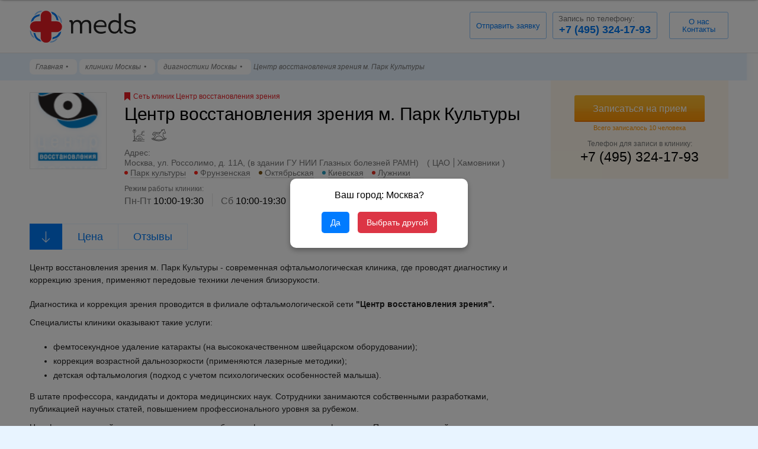

--- FILE ---
content_type: text/html; charset=UTF-8
request_url: https://meds.ru/clinic/centr-vosstanovlenija-zrenija-m-park-kulytury
body_size: 11196
content:
<!DOCTYPE html>
<html lang="ru-RU">

<head>
    <meta charset="UTF-8">
    <meta name="viewport" content="width=device-width, initial-scale=1">
    <meta name="google-site-verification" content="h7J0o6X3e3to5iGMkdqKc19WSNTtPneKvqUDmAJRq4I" />
    <link rel="shortcut icon" href="/favicon.ico" />
    <meta name="csrf-param" content="_csrf-frontend">
<meta name="csrf-token" content="H2A56TJCwmXNfFeGgxFgr95xaQMbVc4qCSDmkHuWSEpzIw3ddh33JpwOH9D5SwvZ6x8sNUhmqkd4DbepQ-BlBg==">
    <title>Центр восстановления зрения м. Парк Культуры - записаться на приём</title>
        <link rel="stylesheet" href="/css/single-clinic.min.css?v=251120.4">
    <link rel="stylesheet" href="/css/style.css?v=251122.5">
    <meta name="description" content="Центр восстановления зрения м. Парк Культуры -  современная офтальмологическая клиника, где проводят диагностику и коррекцию зрения, применяют передовые техники лечения близорукости.">
<meta property="og:type" content="website">
<meta property="og:title" content="Центр восстановления зрения м. Парк Культуры - записаться на приём">
<meta property="og:site_name" content="https://meds.ru">
<meta property="og:image" content="https://meds.ru/images/clinic/centr-vosstanovlenija-zrenija-m-park-kulytury.png">
<meta property="og:url" content="https://meds.ru/clinic/centr-vosstanovlenija-zrenija-m-park-kulytury">
<meta property="og:description" content="Центр восстановления зрения м. Парк Культуры -  современная офтальмологическая клиника, где проводят диагностику и коррекцию зрения, применяют передовые техники лечения близорукости.">
<link href="https://meds.ru/clinic/centr-vosstanovlenija-zrenija-m-park-kulytury" rel="canonical">
<link href="/dist/css/new-main.min.css?v=080420251435" rel="stylesheet"><script src="https://code.jquery.com/jquery-2.2.4.min.js"></script>    <!-- Yandex.Metrika counter --> <script type="text/javascript" > (function(m,e,t,r,i,k,a){m[i]=m[i]||function(){(m[i].a=m[i].a||[]).push(arguments)}; m[i].l=1*new Date(); for (var j = 0; j < document.scripts.length; j++) {if (document.scripts[j].src === r) { return; }} k=e.createElement(t),a=e.getElementsByTagName(t)[0],k.async=1,k.src=r,a.parentNode.insertBefore(k,a)}) (window, document, "script", "https://mc.yandex.ru/metrika/tag.js", "ym"); ym(40215314, "init", { clickmap:true, trackLinks:true, accurateTrackBounce:true, webvisor:true }); </script> <noscript><div><img src="https://mc.yandex.ru/watch/40215314" style="position:absolute; left:-9999px;" alt="" /></div></noscript> <!-- /Yandex.Metrika counter -->
</head>
<body class="no-animate 1w">
    <header class="block-header header-fixed">
        <div class="container">
            <a class="block-header-logo" href="https://meds.ru/">
            </a>
                        <div class="block-header-phones">
                <!-- Баннер скидки -->
                <!-- <div class="block-header-sales">
                    <div class="block-header-sales__icon">
                        <img src="/img/svg/percent-blue.svg" alt="">
                    </div>
                    <div class="block-header-sales__text">
                        Скидки на услуги <span>до 50%</span>
                    </div>
                </div> -->
                                    <div class="block-header-call block-header-call--application tocall">Отправить заявку</div>
                    <div class="block-header-phone phone_num phone_num_city"><a href="tel:+74953241793">+7 (495) 324-17-93<p>Запись по телефону:</p></a></div>
                                <div class="block-header-call block-header-new" style="margin-left: 10px;min-width:100px;max-width: 150px;">
                    <a href="https://meds.ru/about">
                        <span>О нас</span>
                        <span>Контакты</span>
                    </a>
                </div>
                <!-- убрал кнопку  -->
                <!-- <div class="block-header-call" id="dd-call-dd-fix">Заказать звонок</div> -->
            </div>
        </div>
    </header>
    <div class="b-wrap">
                <header class="block-header header-doctor">
            <div class="container">
                <a class="block-header-logo" href="https://meds.ru/">
                </a>
                                <div class="block-header-phones">
                    <!-- Баннер скидки -->
                    <!-- <div class="block-header-sales">
                        <div class="block-header-sales__icon">
                            <img src="/img/svg/percent-blue.svg" alt="">
                        </div>
                        <div class="block-header-sales__text">
                            Скидки на услуги <span>до 50%</span>
                        </div>
                    </div> -->
                                            <div class="block-header-call block-header-call--application tocall">Отправить заявку</div>
                        <div class="block-header-phone phone_num phone_num_city"><a href="tel:+74953241793">+7 (495) 324-17-93<p>Запись по телефону:</p></a></div>
                                        <div class="block-header-call block-header-new" style="margin-left: 10px;min-width:100px;max-width: 150px;">
                        <a href="https://meds.ru/about">
                            <span>О нас</span>
                            <span>Контакты</span>
                        </a>
                    </div>
                    <!-- убрал кнопку  -->
                    <!-- <div class="block-header-call" id="dd-call-dd">Заказать звонок</div> -->
                    <script>
                        function ddCallPhone() {
                            drawOrderButton("", "dd-call-dd", {
                                'fields': 'name, phone',
                                'skin': 'blue'
                            });
                            drawOrderButton("", "dd-call-dd-fix", {
                                'fields': 'name, phone',
                                'skin': 'blue'
                            });
                        }
                    </script>
                    </script>
                </div>
            </div>
        </header>
        <div class="list-breadcrumbs">
    <div class="container">
        <ul itemscope itemtype="http://schema.org/BreadcrumbList"><li itemprop="itemListElement" itemscope itemtype="http://schema.org/ListItem"><a href="/" itemprop="item"><span itemprop="name">Главная</span></a><meta itemprop="position" content="1" /></li><li itemprop="itemListElement" itemscope itemtype="http://schema.org/ListItem"><a href="https://meds.ru/doctors" itemprop="item"><span itemprop="name">клиники Москвы</span></a><meta itemprop="position" content="2" /></li><li itemprop="itemListElement" itemscope itemtype="http://schema.org/ListItem"><a href="https://meds.ru/clinics" itemprop="item"><span itemprop="name">диагностики Москвы</span></a><meta itemprop="position" content="3" /></li><li class="active">Центр восстановления зрения м. Парк Культуры</li>
</ul>    </div>
</div>
<!-- Баннер скидки фиксированный на мобильном -->
<!-- <div class="mobile-banner-wrapper">
    <div class="mobile-banner">
        <div class="mobile-banner__row">
            <div class="mobile-banner__icon">
                <img src="/img/svg/percent.svg" alt="">
            </div>
            <div class="mobile-banner__text">
                Скидки на услуги <span>до 50%</span>
            </div>
            <a href="tel:+74953241793"  class="mobile-banner__link">
                Звоните!
            </a>
        </div>
    </div>
</div> -->
<section class="page-single page-clinic " id="content" itemscope itemtype="http://schema.org/LocalBusiness">
    <meta itemprop="url" content="https://meds.ru/clinic/centr-vosstanovlenija-zrenija-m-park-kulytury" />
    <div class="page-single-top">
        <div class="container">
            <article class="item-clinic vcard hcard">
                <span class="hidden fn">Центр восстановления зрения м. Парк Культуры</span>
                <!-- /images/clinic/centr-vosstanovlenija-zrenija-m-park-kulytury.png /var/www/meds/app/frontend/web/images/clinic/centr-vosstanovlenija-zrenija-m-park-kulytury.png-->
                <img class="logo hidden" src="https://meds.ru/images/clinic/centr-vosstanovlenija-zrenija-m-park-kulytury.png" alt="Центр восстановления зрения м. Парк Культуры" itemprop="logo">                <p class="geo hidden"><span class="latitude">55.734215963733</span><span class="longitude">37.582344283316</span></p>
                <div class="item-clinic-about">
                    <!-- старая форма   -->
                    <!-- <div class="btn btn-orange btn-small sale_question" data-clinic="545" data-price="" data-json="/record/clinic/545.json" data-name="Центр восстановления зрения м. Парк Культуры">Записаться</div> -->
                    <!-- <div class="block-header-call tocall">Заказать звонок</div> -->


                                            <span class="item-clinic-network">Сеть клиник Центр восстановления зрения</span>
                                        <div class="item-clinic-logo"><img class="logo photo" src="https://meds.ru/images/clinic/centr-vosstanovlenija-zrenija-m-park-kulytury.png" alt="Центр восстановления зрения м. Парк Культуры"></div>
                                            <h1 class="item-clinic-name fn org" itemprop="name">Центр восстановления зрения м. Парк Культуры</h1>
                                        <div class="item-clinic-rating">
                        <div class="rating" itemprop="aggregateRating" itemscope itemtype="http://schema.org/AggregateRating">
                            <meta itemprop="ratingValue" content="2.7" />
                            <meta itemprop="worstRating" content="1" />
                            <meta itemprop="bestRating" content="5" />
                            <meta itemprop="ratingCount" content="3" />
                            <meta itemprop="itemReviewed" content="Центр восстановления зрения м. Парк Культуры" />
                                                    </div>
                    </div>
                                                                        <div class="ic-list">
                                                                                                    <i class="ic ic-parking"></i>
                                                                                                                                    <i class="ic ic-child"></i>
                                                            </div>
                                                <div class="item-clinic-address adr">
                            <span>Адрес:</span>
                            <div class="item-clinic-address-street street" itemprop="address" itemscope itemtype="http://schema.org/PostalAddress">
                                                                Москва&#44;
                                                                ул. Россолимо, д. 11А, (в здании ГУ НИИ Глазных болезней РАМН)                                <meta itemprop="addressLocality" content="Москва">
                                <meta itemprop="streetAddress" content="ул. Россолимо, д. 11А, (в здании ГУ НИИ Глазных болезней РАМН)">
                            </div>
                                                            <div class="item-clinic-address-regions">
                                    <div class="region">
                                        ЦАО                                    </div>
                                </div>
                                                                                                                    <div class="item-clinic-address-districts">
                                                                            <div class="district">
                                            Хамовники                                        </div>
                                                                    </div>
                                                                                        <div class="item-clinic-metro item-metro">
                                                                                                                    <div class="item-metro-station line_2" data-walk="4" data-car="15">
                                            <a href="https://meds.ru/doctors/park-kulytury">Парк культуры</a>
                                        </div>
                                                                                                                    <div class="item-metro-station line_2" data-walk="3" data-car="12">
                                            <a href="https://meds.ru/doctors/frunzenskaja">Фрунзенская</a>
                                        </div>
                                                                                                                    <div class="item-metro-station line_6" data-walk="33" data-car="31">
                                            <a href="https://meds.ru/doctors/oktyabryskaja">Октябрьская</a>
                                        </div>
                                                                                                                    <div class="item-metro-station line_4" data-walk="18" data-car="23">
                                            <a href="https://meds.ru/doctors/kijevskaja">Киевская</a>
                                        </div>
                                                                                                                    <div class="item-metro-station line_30" data-walk="9" data-car="30">
                                            <a href="https://meds.ru/doctors/luzhniki">Лужники</a>
                                        </div>
                                                                    </div>
                                                    </div>
                                                    <div class="item-clinic-time">
                                <span>Режим работы клиники:</span>
                                                                    <p>Пн-Пт <strong>10:00-19:30</strong></p>
                                                                                    <p>Cб <strong>10:00-19:30</strong>
                                                        </p>                                                        <p>Вс <strong>10:00-19:30</strong>
                                                            </p>                            </div>
                                                            </div>
                <div class="item-clinic-aside ">
                                            <div class="item-clinic-order">
                            <!--<button class="btn btn-orange btn-large order_btn" data-json="/record/clinic/545.json">Записаться на прием</button>-->
                            <!-- убрал кнопку  -->
                            <button class="btn btn-orange btn-large dd-doctor-modal sale_question" data-json="/record/clinic/545.json">Записаться на прием</button>
                            <div class="item-clinic-order-text">Всего записалось 10 человека</div>
                                                            <p class="item-clinic-order-num">Телефон для записи в клинику: <span class="tel" itemprop="telephone">+7 (495) 324-17-93</span></p>
                                                    </div>
                                                                <div data-lat="55.734215963733" data-lng="37.582344283316" data-name="Центр восстановления зрения м. Парк Культуры" data-id="545" data-address="ул. Россолимо, д. 11А, (в здании ГУ НИИ Глазных болезней РАМН)" class="item-clinic-map" style="background: url('//static-maps.yandex.ru/1.x/?l=map&size=650,450&z=15&spn=0.01,0.01&pt=37.582344283316,55.734215963733,org') no-repeat" id="map"></div>
                                                    <div class="item-clinic-networks">
                                <div class="item-clinic-networks-title">Филиалы клиники:</div>
                                                                    <div class="item-clinic" data-lat="55.688582787878" data-lng="37.47472369866" data-id="544">
                                        <a class="item-clinic-name" href="https://meds.ru/clinic/centr-vosstanovlenija-zrenija-m-jugo-zapadnaja">Центр восстановления зрения м. Юго-Западная</a>
                                        <div class="item-clinic-address">
                                            <div class="item-clinic-address-street">ул. Лобачевского, д.108</div>
                                        </div>
                                    </div>
                                                            </div>
                                                            </div>
                <ul class="list-anchor">
                                                                <li class="list-anchor-item anchor anchor-tab"><a href="#tabs_description"></a></li>
                                                <li class="list-anchor-item anchor"><a href="#tabs_price">Цена</a></li>
                        <!-- <//?php if (count($clinic->activeReviews) > 0): ?> -->
                        <li class="list-anchor-item tab anchor anchor-link">
                            <a href="https://meds.ru/clinic/centr-vosstanovlenija-zrenija-m-park-kulytury/reviews">Отзывы</a>                        </li>
                        <!-- <//?php endif; ?> -->
                                                                                    </ul>
                                    <div class="item-clinic-description" id="tabs_description" itemprop="description">
                        
                                                    Центр восстановления зрения м. Парк Культуры -  современная офтальмологическая клиника, где проводят диагностику и коррекцию зрения, применяют передовые техники лечения близорукости.                            <p>Диагностика и коррекция зрения проводится в филиале офтальмологической сети <strong>"Центр восстановления зрения".</strong></p><p>Специалисты клиники оказывают такие услуги:</p><ul><li>фемтосекундное удаление катаракты (на высококачественном швейцарском оборудовании);</li><li>коррекция возрастной дальнозоркости (применяются лазерные методики);</li><li>детская офтальмология (подход с учетом психологических особенностей малыша).</li></ul><p>В штате профессора, кандидаты и доктора медицинских наук. Сотрудники занимаются собственными разработками, публикацией научных статей, повышением профессионального уровня за рубежом.</p><p>На официальном сайте представлена вся подробная информация о сети и филиалах. Предлагается пройти видео-тур по клинике, посмотреть фотогалерею, записаться на прием или задать интересующие вопросы онлайн.</p><p><strong>"Центр восстановления зрения" </strong>м. Парк Культуры — современная офтальмологическая клиника, где применяют такие передовые техники лечения близорукости, как метод Ласик, Супер Ласик и Фемто Ласик. </p>                                            </div>
                            </article>
        </div>
    </div>
    <div class="page-single-middle">
        <div class="container">
            <ul class="list-anchor tab-list no-doctors">
                <li class="list-anchor-item anchor anchor-tab" >
                    <a href="#tabs_description"></a>
                </li>
                                                                                    <li class="list-anchor-item tab active">
                    <a href="https://meds.ru/clinic/centr-vosstanovlenija-zrenija-m-park-kulytury#tabs_price">Цена</a>
                </li>
                <!-- <//?php if (count($clinic->activeReviews) > 0): ?> -->
                <li class="list-anchor-item tab anchor anchor-link">
                    <a href="https://meds.ru/clinic/centr-vosstanovlenija-zrenija-m-park-kulytury/reviews">Отзывы</a>                </li>
                <!-- <//?php endif; ?> -->
                                            </ul>
                        <div class="tab-content">
                                    <div id="tabs_price" class="tab-item tab-price">
                        <div class="tab-price-head">
                            <h3 class="tab-content-title">Цены</h3>
                            <p class="tab-content-subtitle">Центр восстановления зрения м. Парк Культуры, цены на услуги:</p>
                            <form class="tab-price-head-search" action="https://meds.ru/clinic/price/545.json" method="post">
                                <input type="text" id="clinic_service_searchtxt" name="term" data-href="" placeholder="Найти услугу..." value="">
                                <button type="reset"></button>
                                <div class="progress">
                                    <div class="indeterminate"></div>
                                </div>
                            </form>
                        </div>
                        <div class="tab-price-list">
                                                                                                                                                                                                                                                                                                                                                                                                                                                                                                                                                                                                                                                                                                                                                                                                                                                                                                                                                                                                                                                                                                                                                                                                                                                                                                                                                                                                                                                                                                                                                                                                                                                                                                                                                                                                                                                                                                                                                                                                                                                                                                                                                                                                                                                                                                                                                                                                                                                                                                                                                                                                                                                                                                                                                                                                                                                                                                                                                                                                                                                                                                                                                                                                                                                                                                                                                                                                                                                                                                                                                                                                                                                                                                                                                                                                                                                                                                                                                                                                                                                                                                                                                                                                                                                                                                                                                                                                            <div class="tab-price-list-item category-1930">
                                        <div class="tab-price-list-title">
                                                                                            <a href="https://meds.ru/doctors/lazernyj-khirurg">Лазерная хирургия</a>                                                                                                    <a href="https://meds.ru/doctor/lazernyj-khirurg">Лазерные хирурги</a>                                                                                                                                    </div>
                                        <ul>
                                                                                                                                            <li data-clinic="545"
                                                    data-price="19500"
                                                    data-name="Лазерная коррекция зрения"
                                                    class="price_list_item">
                                                    <span class="left">
                                                        Лазерная коррекция зрения                                                    </span>
                                                                                                            <span class="right">
                                                                                                                            <span class="new_price">от 19500</span>
                                                                                                                    </span>
                                                                                                        <!-- onclick="DisplayOrderModal(1)"
                                                    data-price="<//?= $clinicPrice->price ?>"
                                                    data-clinic="<//?= $clinic->id ?>"
                                                    data-json="/record/clinic/<//?= $clinic->id ?>.json" 
                                                    data-name="<//?= \yii\helpers\Html::encode($clinicPrice->formattedPriceTitle) ?>" -->
                                                    <!-- <span class="btn btn-orange btn-small dd-doctor-modal">
                                                        Записаться
                                                    </span> -->
                                                    <!-- <span class="btn btn-orange btn-small dd-doctor-modal" data-json="<//?= Yii::$app->params['urlRecord'] ?>/doctor/<//?= $clinicDoctor->doctor_id ?>/clinic/<//?= $clinic->id ?>.json" data-doctor="<//?= $clinicDoctor->doctor_id ?>">Записаться</span> -->
                                                </li>
                                                                                                                                                                                </ul>
                                    </div>
                                                                                                                                                                                                                                                                                                                                                                                                                                                                                                                                                                                                                                                                                                                                                                                                                                                                                                                                                                                                                                                                                                                                                                                                                                                                                                                                                                                                                                                                                                                                                                                                                                                                                                                                                                                                                                                                                <div class="tab-price-list-item category-1060">
                                        <div class="tab-price-list-title">
                                                                                            <a href="https://meds.ru/doctors/oftalmolog">Офтальмология</a>                                                                                                    <a href="https://meds.ru/doctor/oftalmolog">Офтальмологи</a>                                                                                                                                    </div>
                                        <ul>
                                                                                                                                            <li data-clinic="545"
                                                    data-price="3500"
                                                    data-name="Обследование с консультацией офтальмолога (визометрия, периметрия, тонометрия, биомикроскопия, офтальмоскопия с широким зрачком, авторефрактометрия, кератометрия)"
                                                    class="price_list_item">
                                                    <span class="left">
                                                        Обследование с консультацией офтальмолога (визометрия, периметрия, тонометрия, биомикроскопия, офтальмоскопия с широким зрачком, авторефрактометрия, кератометрия)                                                    </span>
                                                                                                            <span class="right">
                                                                                                                            <span class="new_price">3500</span>
                                                                                                                    </span>
                                                                                                        <!-- onclick="DisplayOrderModal(1)"
                                                    data-price="<//?= $clinicPrice->price ?>"
                                                    data-clinic="<//?= $clinic->id ?>"
                                                    data-json="/record/clinic/<//?= $clinic->id ?>.json" 
                                                    data-name="<//?= \yii\helpers\Html::encode($clinicPrice->formattedPriceTitle) ?>" -->
                                                    <!-- <span class="btn btn-orange btn-small dd-doctor-modal">
                                                        Записаться
                                                    </span> -->
                                                    <!-- <span class="btn btn-orange btn-small dd-doctor-modal" data-json="<//?= Yii::$app->params['urlRecord'] ?>/doctor/<//?= $clinicDoctor->doctor_id ?>/clinic/<//?= $clinic->id ?>.json" data-doctor="<//?= $clinicDoctor->doctor_id ?>">Записаться</span> -->
                                                </li>
                                                                                                                                                                                            <li data-clinic="545"
                                                    data-price="1800"
                                                    data-name="Диагностика зрения"
                                                    class="price_list_item">
                                                    <span class="left">
                                                        Диагностика зрения                                                    </span>
                                                                                                            <span class="right">
                                                                                                                            <span class="new_price">от 1800</span>
                                                                                                                    </span>
                                                                                                        <!-- onclick="DisplayOrderModal(1)"
                                                    data-price="<//?= $clinicPrice->price ?>"
                                                    data-clinic="<//?= $clinic->id ?>"
                                                    data-json="/record/clinic/<//?= $clinic->id ?>.json" 
                                                    data-name="<//?= \yii\helpers\Html::encode($clinicPrice->formattedPriceTitle) ?>" -->
                                                    <!-- <span class="btn btn-orange btn-small dd-doctor-modal">
                                                        Записаться
                                                    </span> -->
                                                    <!-- <span class="btn btn-orange btn-small dd-doctor-modal" data-json="<//?= Yii::$app->params['urlRecord'] ?>/doctor/<//?= $clinicDoctor->doctor_id ?>/clinic/<//?= $clinic->id ?>.json" data-doctor="<//?= $clinicDoctor->doctor_id ?>">Записаться</span> -->
                                                </li>
                                                                                                                                                                                            <li data-clinic="545"
                                                    data-price="2500"
                                                    data-name="Диагностика зрения у детей"
                                                    class="price_list_item">
                                                    <span class="left">
                                                        Диагностика зрения у детей                                                    </span>
                                                                                                            <span class="right">
                                                                                                                            <span class="new_price">от 2500</span>
                                                                                                                    </span>
                                                                                                        <!-- onclick="DisplayOrderModal(1)"
                                                    data-price="<//?= $clinicPrice->price ?>"
                                                    data-clinic="<//?= $clinic->id ?>"
                                                    data-json="/record/clinic/<//?= $clinic->id ?>.json" 
                                                    data-name="<//?= \yii\helpers\Html::encode($clinicPrice->formattedPriceTitle) ?>" -->
                                                    <!-- <span class="btn btn-orange btn-small dd-doctor-modal">
                                                        Записаться
                                                    </span> -->
                                                    <!-- <span class="btn btn-orange btn-small dd-doctor-modal" data-json="<//?= Yii::$app->params['urlRecord'] ?>/doctor/<//?= $clinicDoctor->doctor_id ?>/clinic/<//?= $clinic->id ?>.json" data-doctor="<//?= $clinicDoctor->doctor_id ?>">Записаться</span> -->
                                                </li>
                                                                                                                                                                                            <li data-clinic="545"
                                                    data-price="19500"
                                                    data-name="Лазерная коррекция зрения"
                                                    class="price_list_item">
                                                    <span class="left">
                                                        Лазерная коррекция зрения                                                    </span>
                                                                                                            <span class="right">
                                                                                                                            <span class="new_price">от 19500</span>
                                                                                                                    </span>
                                                                                                        <!-- onclick="DisplayOrderModal(1)"
                                                    data-price="<//?= $clinicPrice->price ?>"
                                                    data-clinic="<//?= $clinic->id ?>"
                                                    data-json="/record/clinic/<//?= $clinic->id ?>.json" 
                                                    data-name="<//?= \yii\helpers\Html::encode($clinicPrice->formattedPriceTitle) ?>" -->
                                                    <!-- <span class="btn btn-orange btn-small dd-doctor-modal">
                                                        Записаться
                                                    </span> -->
                                                    <!-- <span class="btn btn-orange btn-small dd-doctor-modal" data-json="<//?= Yii::$app->params['urlRecord'] ?>/doctor/<//?= $clinicDoctor->doctor_id ?>/clinic/<//?= $clinic->id ?>.json" data-doctor="<//?= $clinicDoctor->doctor_id ?>">Записаться</span> -->
                                                </li>
                                                                                                                                                                                            <li data-clinic="545"
                                                    data-price="5350"
                                                    data-name="Удаление птеригиума без кератопластики"
                                                    class="price_list_item">
                                                    <span class="left">
                                                        Удаление птеригиума без кератопластики                                                    </span>
                                                                                                            <span class="right">
                                                                                                                            <span class="new_price">5350</span>
                                                                                                                    </span>
                                                                                                        <!-- onclick="DisplayOrderModal(1)"
                                                    data-price="<//?= $clinicPrice->price ?>"
                                                    data-clinic="<//?= $clinic->id ?>"
                                                    data-json="/record/clinic/<//?= $clinic->id ?>.json" 
                                                    data-name="<//?= \yii\helpers\Html::encode($clinicPrice->formattedPriceTitle) ?>" -->
                                                    <!-- <span class="btn btn-orange btn-small dd-doctor-modal">
                                                        Записаться
                                                    </span> -->
                                                    <!-- <span class="btn btn-orange btn-small dd-doctor-modal" data-json="<//?= Yii::$app->params['urlRecord'] ?>/doctor/<//?= $clinicDoctor->doctor_id ?>/clinic/<//?= $clinic->id ?>.json" data-doctor="<//?= $clinicDoctor->doctor_id ?>">Записаться</span> -->
                                                </li>
                                                                                                                                                                                            <li data-clinic="545"
                                                    data-price="3200"
                                                    data-name="Удаление халязиона"
                                                    class="price_list_item">
                                                    <span class="left">
                                                        Удаление халязиона                                                    </span>
                                                                                                            <span class="right">
                                                                                                                            <span class="new_price">от 3200</span>
                                                                                                                    </span>
                                                                                                        <!-- onclick="DisplayOrderModal(1)"
                                                    data-price="<//?= $clinicPrice->price ?>"
                                                    data-clinic="<//?= $clinic->id ?>"
                                                    data-json="/record/clinic/<//?= $clinic->id ?>.json" 
                                                    data-name="<//?= \yii\helpers\Html::encode($clinicPrice->formattedPriceTitle) ?>" -->
                                                    <!-- <span class="btn btn-orange btn-small dd-doctor-modal">
                                                        Записаться
                                                    </span> -->
                                                    <!-- <span class="btn btn-orange btn-small dd-doctor-modal" data-json="<//?= Yii::$app->params['urlRecord'] ?>/doctor/<//?= $clinicDoctor->doctor_id ?>/clinic/<//?= $clinic->id ?>.json" data-doctor="<//?= $clinicDoctor->doctor_id ?>">Записаться</span> -->
                                                </li>
                                                                                                                                                                                            <li data-clinic="545"
                                                    data-price="12000"
                                                    data-name="Операции при глаукоме (лазерные, хирургические, с шунтированием)"
                                                    class="price_list_item">
                                                    <span class="left">
                                                        Операции при глаукоме (лазерные, хирургические, с шунтированием)                                                    </span>
                                                                                                            <span class="right">
                                                                                                                            <span class="new_price">от 12000</span>
                                                                                                                    </span>
                                                                                                        <!-- onclick="DisplayOrderModal(1)"
                                                    data-price="<//?= $clinicPrice->price ?>"
                                                    data-clinic="<//?= $clinic->id ?>"
                                                    data-json="/record/clinic/<//?= $clinic->id ?>.json" 
                                                    data-name="<//?= \yii\helpers\Html::encode($clinicPrice->formattedPriceTitle) ?>" -->
                                                    <!-- <span class="btn btn-orange btn-small dd-doctor-modal">
                                                        Записаться
                                                    </span> -->
                                                    <!-- <span class="btn btn-orange btn-small dd-doctor-modal" data-json="<//?= Yii::$app->params['urlRecord'] ?>/doctor/<//?= $clinicDoctor->doctor_id ?>/clinic/<//?= $clinic->id ?>.json" data-doctor="<//?= $clinicDoctor->doctor_id ?>">Записаться</span> -->
                                                </li>
                                                                                                                                                                                            <li data-clinic="545"
                                                    data-price="32900"
                                                    data-name="Удаление катаракты"
                                                    class="price_list_item">
                                                    <span class="left">
                                                        Удаление катаракты                                                    </span>
                                                                                                            <span class="right">
                                                                                                                            <span class="new_price">от 32900</span>
                                                                                                                    </span>
                                                                                                        <!-- onclick="DisplayOrderModal(1)"
                                                    data-price="<//?= $clinicPrice->price ?>"
                                                    data-clinic="<//?= $clinic->id ?>"
                                                    data-json="/record/clinic/<//?= $clinic->id ?>.json" 
                                                    data-name="<//?= \yii\helpers\Html::encode($clinicPrice->formattedPriceTitle) ?>" -->
                                                    <!-- <span class="btn btn-orange btn-small dd-doctor-modal">
                                                        Записаться
                                                    </span> -->
                                                    <!-- <span class="btn btn-orange btn-small dd-doctor-modal" data-json="<//?= Yii::$app->params['urlRecord'] ?>/doctor/<//?= $clinicDoctor->doctor_id ?>/clinic/<//?= $clinic->id ?>.json" data-doctor="<//?= $clinicDoctor->doctor_id ?>">Записаться</span> -->
                                                </li>
                                                                                                                                                                                            <li data-clinic="545"
                                                    data-price="16050"
                                                    data-name="Исправление косоглазия"
                                                    class="price_list_item">
                                                    <span class="left">
                                                        Исправление косоглазия                                                    </span>
                                                                                                            <span class="right">
                                                                                                                            <span class="new_price">от 16050</span>
                                                                                                                    </span>
                                                                                                        <!-- onclick="DisplayOrderModal(1)"
                                                    data-price="<//?= $clinicPrice->price ?>"
                                                    data-clinic="<//?= $clinic->id ?>"
                                                    data-json="/record/clinic/<//?= $clinic->id ?>.json" 
                                                    data-name="<//?= \yii\helpers\Html::encode($clinicPrice->formattedPriceTitle) ?>" -->
                                                    <!-- <span class="btn btn-orange btn-small dd-doctor-modal">
                                                        Записаться
                                                    </span> -->
                                                    <!-- <span class="btn btn-orange btn-small dd-doctor-modal" data-json="<//?= Yii::$app->params['urlRecord'] ?>/doctor/<//?= $clinicDoctor->doctor_id ?>/clinic/<//?= $clinic->id ?>.json" data-doctor="<//?= $clinicDoctor->doctor_id ?>">Записаться</span> -->
                                                </li>
                                                                                                                                                                                </ul>
                                    </div>
                                                                                                                                <div class="tab-price-list-item category-1940">
                                        <div class="tab-price-list-title">
                                                                                            <a href="https://meds.ru/doctors/oftalymohirurg">Офтальмохирургия</a>                                                                                                    <a href="https://meds.ru/doctor/oftalymohirurg">Офтальмохирурги</a>                                                                                                                                    </div>
                                        <ul>
                                                                                                                                            <li data-clinic="545"
                                                    data-price="19500"
                                                    data-name="Лазерная коррекция зрения"
                                                    class="price_list_item">
                                                    <span class="left">
                                                        Лазерная коррекция зрения                                                    </span>
                                                                                                            <span class="right">
                                                                                                                            <span class="new_price">от 19500</span>
                                                                                                                    </span>
                                                                                                        <!-- onclick="DisplayOrderModal(1)"
                                                    data-price="<//?= $clinicPrice->price ?>"
                                                    data-clinic="<//?= $clinic->id ?>"
                                                    data-json="/record/clinic/<//?= $clinic->id ?>.json" 
                                                    data-name="<//?= \yii\helpers\Html::encode($clinicPrice->formattedPriceTitle) ?>" -->
                                                    <!-- <span class="btn btn-orange btn-small dd-doctor-modal">
                                                        Записаться
                                                    </span> -->
                                                    <!-- <span class="btn btn-orange btn-small dd-doctor-modal" data-json="<//?= Yii::$app->params['urlRecord'] ?>/doctor/<//?= $clinicDoctor->doctor_id ?>/clinic/<//?= $clinic->id ?>.json" data-doctor="<//?= $clinicDoctor->doctor_id ?>">Записаться</span> -->
                                                </li>
                                                                                                                                                                                            <li data-clinic="545"
                                                    data-price="3200"
                                                    data-name="Удаление халязиона"
                                                    class="price_list_item">
                                                    <span class="left">
                                                        Удаление халязиона                                                    </span>
                                                                                                            <span class="right">
                                                                                                                            <span class="new_price">от 3200</span>
                                                                                                                    </span>
                                                                                                        <!-- onclick="DisplayOrderModal(1)"
                                                    data-price="<//?= $clinicPrice->price ?>"
                                                    data-clinic="<//?= $clinic->id ?>"
                                                    data-json="/record/clinic/<//?= $clinic->id ?>.json" 
                                                    data-name="<//?= \yii\helpers\Html::encode($clinicPrice->formattedPriceTitle) ?>" -->
                                                    <!-- <span class="btn btn-orange btn-small dd-doctor-modal">
                                                        Записаться
                                                    </span> -->
                                                    <!-- <span class="btn btn-orange btn-small dd-doctor-modal" data-json="<//?= Yii::$app->params['urlRecord'] ?>/doctor/<//?= $clinicDoctor->doctor_id ?>/clinic/<//?= $clinic->id ?>.json" data-doctor="<//?= $clinicDoctor->doctor_id ?>">Записаться</span> -->
                                                </li>
                                                                                                                                                                                </ul>
                                    </div>
                                                                                                                                                                                                                                                        <div class="tab-price-list-item category-901">
                                        <div class="tab-price-list-title">
                                                                                            <a href="https://meds.ru/doctors/plasticheskiy-hirurg">Пластическая хирургия</a>                                                                                                    <a href="https://meds.ru/doctor/plasticheskiy-hirurg">Пластические хирурги</a>                                                                                                                                    </div>
                                        <ul>
                                                                                                                                            <li data-clinic="545"
                                                    data-price="3200"
                                                    data-name="Удаление халязиона"
                                                    class="price_list_item">
                                                    <span class="left">
                                                        Удаление халязиона                                                    </span>
                                                                                                            <span class="right">
                                                                                                                            <span class="new_price">от 3200</span>
                                                                                                                    </span>
                                                                                                        <!-- onclick="DisplayOrderModal(1)"
                                                    data-price="<//?= $clinicPrice->price ?>"
                                                    data-clinic="<//?= $clinic->id ?>"
                                                    data-json="/record/clinic/<//?= $clinic->id ?>.json" 
                                                    data-name="<//?= \yii\helpers\Html::encode($clinicPrice->formattedPriceTitle) ?>" -->
                                                    <!-- <span class="btn btn-orange btn-small dd-doctor-modal">
                                                        Записаться
                                                    </span> -->
                                                    <!-- <span class="btn btn-orange btn-small dd-doctor-modal" data-json="<//?= Yii::$app->params['urlRecord'] ?>/doctor/<//?= $clinicDoctor->doctor_id ?>/clinic/<//?= $clinic->id ?>.json" data-doctor="<//?= $clinicDoctor->doctor_id ?>">Записаться</span> -->
                                                </li>
                                                                                                                                                                                </ul>
                                    </div>
                                                                                                                                                                                                                                                                                                                                                                                                                                                                                                                                                                                                                                                                                                                                                                                                                                                                                                                                                                                                                                                                                                                                                                                                                                                                                                                                                                                                                                                                                                                                                                                                                                                                                                                                                                                                                                                                                                                                            <div class="tab-price-list-item category-1223">
                                        <div class="tab-price-list-title">
                                                                                            <a href="https://meds.ru/doctors/terapevt">Терапия</a>                                                                                                    <a href="https://meds.ru/doctor/terapevt">Терапевты</a>                                                                                                                                    </div>
                                        <ul>
                                                                                                                                            <li data-clinic="545"
                                                    data-price="4100"
                                                    data-name="Пребывание в дневном стационаре"
                                                    class="price_list_item">
                                                    <span class="left">
                                                        Пребывание в дневном стационаре                                                    </span>
                                                                                                            <span class="right">
                                                                                                                            <span class="new_price">от 4100</span>
                                                                                                                    </span>
                                                                                                        <!-- onclick="DisplayOrderModal(1)"
                                                    data-price="<//?= $clinicPrice->price ?>"
                                                    data-clinic="<//?= $clinic->id ?>"
                                                    data-json="/record/clinic/<//?= $clinic->id ?>.json" 
                                                    data-name="<//?= \yii\helpers\Html::encode($clinicPrice->formattedPriceTitle) ?>" -->
                                                    <!-- <span class="btn btn-orange btn-small dd-doctor-modal">
                                                        Записаться
                                                    </span> -->
                                                    <!-- <span class="btn btn-orange btn-small dd-doctor-modal" data-json="<//?= Yii::$app->params['urlRecord'] ?>/doctor/<//?= $clinicDoctor->doctor_id ?>/clinic/<//?= $clinic->id ?>.json" data-doctor="<//?= $clinicDoctor->doctor_id ?>">Записаться</span> -->
                                                </li>
                                                                                                                                                                                </ul>
                                    </div>
                                                                                                                                                                                                                                                                                                                                                                                                                                                                                                                                                                                                                                                                                                                                                                                                                                                                                                                                                                                                                                                                                                                                                                                                                                                                                                                                                                                                                                                            </div>
                        <div class="tab-price-aside">
                            <div class="tab-price-fixed">
                                <div class="item-clinic-order">
                                    <!--<button class="btn btn-orange btn-large order_btn"
                                            data-json="/record/clinic/545.json">
                                        Записаться
                                        на прием
                                    </button>-->
                                    <!-- убрал кнопку  -->
                                    <button class="btn btn-orange btn-large dd-doctor-modal sale_question"
                                        data-json="/record/clinic/545.json">
                                        Записаться
                                        на прием
                                    </button>
                                    <div class="item-clinic-order-text">Всего записалось 10 человека</div>
                                                                            <p class="item-clinic-order-num">Телефон для записи в клинику: <span class="tel" itemprop="telephone">+7 (495) 324-17-93</span></p>
                                                                    </div>
                                <ul class="tab-price-sort">
                                                                                                                                                                                                                                                                                                                                                                                                                                                                                                                                                                                                                                                                                                                                                                                                                                                                                                                                                                                                                                                                                                                                                                                                                                                                                                                                                                                                                                                                                                                                                                                                                                                                                                                                                                                                                                                                                                                                                                                                                                                                                                                                                                                                                                                                                                                                                                                                                                                                                                                                                                                                                                                                                                                                                                                                                                                                                                                                                                                                                                                                                                                                                                                                                                                                                                                                                                                                                                                                                                                                                                                                                                                                                                                                                                                                                                                                                                                                                                                                                                                                                                                                                                                                                                                                                                                                                                                                                                                                            <li>
                                                <span data-category="category-1930" class="price-item"
                                                    data-href="lazernyj-khirurg">Лазерная хирургия</span>
                                            </li>
                                                                                                                                                                                                                                                                                                                                                                                                                                                                                                                                                                                                                                                                                                                                                                                                                                                                                                                                                                                                                                                                                                                                                                                                                                                                                                                                                                                                                                                                                                                                                                                                                                                                                                                                                                                                                                                                                                                                                                                                                                                                                                                                                                                                                                                                                                                                                                                                                                                                                                                                        <li>
                                                <span data-category="category-1060" class="price-item"
                                                    data-href="oftalmolog">Офтальмология</span>
                                            </li>
                                                                                                                                                                <li>
                                                <span data-category="category-1940" class="price-item"
                                                    data-href="oftalymohirurg">Офтальмохирургия</span>
                                            </li>
                                                                                                                                                                                                                                                                                                                        <li>
                                                <span data-category="category-901" class="price-item"
                                                    data-href="plasticheskiy-hirurg">Пластическая хирургия</span>
                                            </li>
                                                                                                                                                                                                                                                                                                                                                                                                                                                                                                                                                                                                                                                                                                                                                                                                                                                                                                                                                                                                                                                                                                                                                                                                                                                                                                                                                                                                                                                                                                                                                                                                                                                                                                                                                                                                                                                                                                                                                                                                                                                                                                                                                                                                                                                                                                                                                                                                                                                                                                                                                                                                                                                                                                                                                                            <li>
                                                <span data-category="category-1223" class="price-item"
                                                    data-href="terapevt">Терапия</span>
                                            </li>
                                                                                                                                                                                                                                                                                                                                                                                                                                                                                                                                                                                                                                                                                                                                                                                                                                                                                                                                                                                                                                                                                                                                                                                                                                                                                                                                                                                                                                                                                                                                                                                                                                                                                                                                                                                                                                                                                                                                                                                                                                                                                                                                                                                                                                                                                                                                                                                                                                                                                    </ul>
                            </div>
                        </div>
                    </div>
                                                                    </div>
        </div>
    </div>
        <!-- скрыть слайдер -->
    <!-- <div class="page-single-bottom">
        <div class="container">
            <div class="similar">
                <h3 class="similar-title">Популярные клиники:</h3>
                <div class="similar-clinic">
                                            <div class="similar-clinic-item">
    <div class="similar-clinic-name">
        <a href="https://meds.ru/clinic/klinika-stolica-na-babushkinskoj">Медцентр Столица на Бабушкинской</a>
    </div>
    <div class="rating">
                    <div class="rating-comment"><a href="https://meds.ru/clinic/klinika-stolica-na-babushkinskoj/reviews">40</a></div>                                    <div class="rating-star"><span style="width: calc(4.4*20%);"></span></div>
                <strong class="rating-num">4.4</strong>
                        </div>
    <div class="similar-clinic-address">
        <div class="similar-clinic-address-street">Летчика Бабушкина, д. 48Б</div>
        <div class="item-metro">
                                            <div class="item-metro-station line_7">
                    <a href="https://meds.ru/doctors/babushkinskaja">
                        Бабушкинская                    </a>
                </div>
                                            <div class="item-metro-station line_7">
                    <a href="https://meds.ru/doctors/medvedkovo">
                        Медведково                    </a>
                </div>
                    </div>
    </div>
</div>                                            <div class="similar-clinic-item">
    <div class="similar-clinic-name">
        <a href="https://meds.ru/clinic/klinika-zolotavina">Клиника флебологии Золотавина</a>
    </div>
    <div class="rating">
                    <div class="rating-comment"><a href="https://meds.ru/clinic/klinika-zolotavina/reviews">5</a></div>                                    <div class="rating-star"><span style="width: calc(2.9*20%);"></span></div>
                <strong class="rating-num">2.9</strong>
                        </div>
    <div class="similar-clinic-address">
        <div class="similar-clinic-address-street">ул. Старый Арбат, д. 23, стр. 2</div>
        <div class="item-metro">
                                            <div class="item-metro-station line_1">
                    <a href="https://meds.ru/doctors/aleksandrovskij-sad">
                        Александровский сад                    </a>
                </div>
                                            <div class="item-metro-station line_4">
                    <a href="https://meds.ru/doctors/arbatskaja">
                        Арбатская                    </a>
                </div>
                                            <div class="item-metro-station line_10">
                    <a href="https://meds.ru/doctors/borovickaja">
                        Боровицкая                    </a>
                </div>
                                            <div class="item-metro-station line_2">
                    <a href="https://meds.ru/doctors/biblioteka-imeni-lenina">
                        Библиотека имени Ленина                    </a>
                </div>
                    </div>
    </div>
</div>                                            <div class="similar-clinic-item">
    <div class="similar-clinic-name">
        <a href="https://meds.ru/clinic/asteri-med-na-velozavodskoj">Астери-Мед на Автозаводской</a>
    </div>
    <div class="rating">
                    <div class="rating-comment"><a href="https://meds.ru/clinic/asteri-med-na-velozavodskoj/reviews">47</a></div>                                    <div class="rating-star"><span style="width: calc(4.5*20%);"></span></div>
                <strong class="rating-num">4.5</strong>
                        </div>
    <div class="similar-clinic-address">
        <div class="similar-clinic-address-street">Велозаводская, д. 13, стр. 2</div>
        <div class="item-metro">
                                            <div class="item-metro-station line_3">
                    <a href="https://meds.ru/doctors/avtozavodskaja">
                        Автозаводская                    </a>
                </div>
                                            <div class="item-metro-station line_11">
                    <a href="https://meds.ru/doctors/dubrovka">
                        Дубровка                    </a>
                </div>
                                            <div class="item-metro-station line_11">
                    <a href="https://meds.ru/doctors/kozhuhovskaja">
                        Кожуховская                    </a>
                </div>
                    </div>
    </div>
</div>                                            <div class="similar-clinic-item">
    <div class="similar-clinic-name">
        <a href="https://meds.ru/clinic/otkrytaja-klinika-khirurgicheskij-centr-na-presne">Открытая клиника Медико-хирургический центр на Пресне</a>
    </div>
    <div class="rating">
                    <div class="rating-comment"><a href="https://meds.ru/clinic/otkrytaja-klinika-khirurgicheskij-centr-na-presne/reviews">39</a></div>                                    <div class="rating-star"><span style="width: calc(4.7*20%);"></span></div>
                <strong class="rating-num">4.7</strong>
                        </div>
    <div class="similar-clinic-address">
        <div class="similar-clinic-address-street">ул. 1905 года, д. 7, стр. 1 </div>
        <div class="item-metro">
                                            <div class="item-metro-station line_8">
                    <a href="https://meds.ru/doctors/ulica-1905-goda">
                        Улица 1905 года                    </a>
                </div>
                                            <div class="item-metro-station line_6">
                    <a href="https://meds.ru/doctors/krasnopresnenskaja">
                        Краснопресненская                    </a>
                </div>
                    </div>
    </div>
</div>                                            <div class="similar-clinic-item">
    <div class="similar-clinic-name">
        <a href="https://meds.ru/clinic/medok-butovo">Медок Бутово</a>
    </div>
    <div class="rating">
                    <div class="rating-comment"><a href="https://meds.ru/clinic/medok-butovo/reviews">20</a></div>                                    <div class="rating-star"><span style="width: calc(4.6*20%);"></span></div>
                <strong class="rating-num">4.6</strong>
                        </div>
    <div class="similar-clinic-address">
        <div class="similar-clinic-address-street">Скобелевская, д. 5, корп. 1</div>
        <div class="item-metro">
                                            <div class="item-metro-station line_13">
                    <a href="https://meds.ru/doctors/ulica-skobelevskaja">
                        Улица Скобелевская                    </a>
                </div>
                    </div>
    </div>
</div>                                            <div class="similar-clinic-item">
    <div class="similar-clinic-name">
        <a href="https://meds.ru/clinic/klinika-semejnaja-izmajlovskaja">Семейная на Измайловской</a>
    </div>
    <div class="rating">
                    <div class="rating-comment"><a href="https://meds.ru/clinic/klinika-semejnaja-izmajlovskaja/reviews">46</a></div>                                    <div class="rating-star"><span style="width: calc(4.5*20%);"></span></div>
                <strong class="rating-num">4.5</strong>
                        </div>
    <div class="similar-clinic-address">
        <div class="similar-clinic-address-street">Первомайская, д. 42</div>
        <div class="item-metro">
                                            <div class="item-metro-station line_4">
                    <a href="https://meds.ru/doctors/izmajlovskaja">
                        Измайловская                    </a>
                </div>
                                            <div class="item-metro-station line_4">
                    <a href="https://meds.ru/doctors/pervomajskaja">
                        Первомайская                    </a>
                </div>
                                            <div class="item-metro-station line_2">
                    <a href="https://meds.ru/doctors/cherkizovskaja">
                        Черкизовская                    </a>
                </div>
                    </div>
    </div>
</div>                                            <div class="similar-clinic-item">
    <div class="similar-clinic-name">
        <a href="https://meds.ru/clinic/on-klinik-na-zubovskom-bulyvare">Медцентр ОН КЛИНИК на Парке культуры</a>
    </div>
    <div class="rating">
                    <div class="rating-comment"><a href="https://meds.ru/clinic/on-klinik-na-zubovskom-bulyvare/reviews">67</a></div>                                    <div class="rating-star"><span style="width: calc(4.6*20%);"></span></div>
                <strong class="rating-num">4.6</strong>
                        </div>
    <div class="similar-clinic-address">
        <div class="similar-clinic-address-street">Зубовский б-р, д. 35, стр. 1</div>
        <div class="item-metro">
                                            <div class="item-metro-station line_2">
                    <a href="https://meds.ru/doctors/park-kulytury">
                        Парк культуры                    </a>
                </div>
                                            <div class="item-metro-station line_2">
                    <a href="https://meds.ru/doctors/kropotkinskaja">
                        Кропоткинская                    </a>
                </div>
                                            <div class="item-metro-station line_4">
                    <a href="https://meds.ru/doctors/smolenskaja">
                        Смоленская                    </a>
                </div>
                                            <div class="item-metro-station line_4">
                    <a href="https://meds.ru/doctors/kijevskaja">
                        Киевская                    </a>
                </div>
                    </div>
    </div>
</div>                                            <div class="similar-clinic-item">
    <div class="similar-clinic-name">
        <a href="https://meds.ru/clinic/abc-medicina-na-baumanskoj">ABC медицина на Бауманской</a>
    </div>
    <div class="rating">
                    <div class="rating-comment"><a href="https://meds.ru/clinic/abc-medicina-na-baumanskoj/reviews">51</a></div>                                    <div class="rating-star"><span style="width: calc(4.4*20%);"></span></div>
                <strong class="rating-num">4.4</strong>
                        </div>
    <div class="similar-clinic-address">
        <div class="similar-clinic-address-street">Плетешковский пер., д. 4</div>
        <div class="item-metro">
                                            <div class="item-metro-station line_4">
                    <a href="https://meds.ru/doctors/baumanskaja">
                        Бауманская                    </a>
                </div>
                                            <div class="item-metro-station line_2">
                    <a href="https://meds.ru/doctors/krasnoselyskaja">
                        Красносельская                    </a>
                </div>
                    </div>
    </div>
</div>                                    </div>
            </div>
        </div>
    </div> -->
</section>
<script>
    function ddListFormItems() {
                    drawOrderButton("", "dd-doctor-modal", {
                'fields': 'name, phone',
                'skin': 'blue'
            });
            }
</script>
<style>
    .page-single .tab-price-list ul li .dd-doctor-modal {
        display: inline-block;
        position: absolute;
        min-width: 110px;
        padding: 0 15px;
        height: 34px;
        line-height: 34px;
        top: 50%;
        margin-top: -17px;
        right: 25%;
        font-size: 14px;
    }
</style>    </div>
    <script>
    function DocAPiInit() {
        DocApi(28868);
        if (typeof ddListFormItems == 'function') {
            ddListFormItems();
        }
        if (typeof ddCallPhone == 'function') {
            ddCallPhone();
        }
    }
</script>



<footer class="b-footer">
    <div class="b-footer__top">
        <div class="container">
            <a title="Meds.ru" class="b-footer__logo" href="/"><img src="/img/logo-gray.png" class="lazyload" data-original="/img/logo-gray.png" alt="Сервис записи Meds.ru | Главная" /></a>


                            <strong class="b-footer__title">Запись и уточнение информации по телефону:</strong>
                <a href="tel:+74953241793" class="b-footer__phone">+7 (495) 324-17-93</a>
            


            <strong class="b-footer__title">Популярные направление:</strong>
            <ul class="b-footer__list">
                <li><a title="Врачи гинекологи" href="https://meds.ru/doctor/ginekolog">Гинекологи</a></li>
                <li><a title="Детские врачи" href="https://meds.ru/doctor/pediatr">Педиатры</a></li>
                <li><a title="Терапевты и семейные врачи" href="https://meds.ru/doctor/terapevt">Терапевты</a></li>
                <li><a title="Врачи урологи и андрологи" href="https://meds.ru/doctor/urolog">Урологи</a></li>
                <li><a title="Врачи травматологи и ортопеды" href="https://meds.ru/doctor/travmatolog">Травматологи</a></li>
                <li><a title="Врачи гастроэнтерологи" href="https://meds.ru/doctor/gastroenterolog">Гастроэнтерологи</a></li>
                <li><a title="Врачи дерматологи" href="https://meds.ru/doctor/dermatolog">Дерматологи</a></li>
            </ul>
            <strong class="b-footer__title">Популярные разделы:</strong>
            <ul class="b-footer__list">
                <li><a title="Обследование организма" href="https://meds.ru/clinics">Диагностика</a></li>
                <li><a title="Врачи в Москве" href="https://meds.ru/doctor">Врачи</a></li>
                <li><a title="Частные клиники Москвы" href="https://meds.ru/doctors">Клиники</a></li>
                <li><a title="Краткий справочник болезней" href="https://meds.ru/illness">Справочник заболеваний</a></li>
                <!-- <li><a title="Скидки и акции на медицинские услуги" href="https://meds.ru/action/list">Акции и скидки</a></li> -->
                <li><a title="Магнитно-резонансная томография" href="https://meds.ru/clinics/magnitno-rezonansnaya-tomografiya">МРТ</a></li>
                <li><a title="УЗ-диагностика" href="https://meds.ru/clinics/ultrazvukovoe-issledovanie">УЗИ</a></li>
                <li><a title="Компьютерная томография" href="https://meds.ru/clinics/kompyuternaya-tomografiya">КТ</a></li>
                <li><a title="Рентгенография" href="https://meds.ru/clinics/rentgenografiya">Рентген</a></li>
            </ul>
            <div class="b-footer__row">
                <p class="b-footer__text">Meds.ru поможет вам быстро найти диагностический центр, клинику или подобрать квалифицированного специалиста, оформить заявку на прием, не выходя из дома. Онлайн запись на консультацию врача в Москве проводится по всем направлениям медицинских услуг. Только лучшие врачи Москвы и рекомендуемые частные клиники и широкопрофильные поликлиники. Детские врачи, скорая помощь и вызов на дом - быть здоровым проще с единым центром записи МЕДЗ.ру</p>
                <ul class="b-footer__social">
                    <li class="b-footer__social__vk"><span data-social="vk"></span></li>
                    <li class="b-footer__social__fb"><span data-social="fb"></span></li>
                </ul>
            </div>
        </div>
    </div>
    <div class="b-footer__bottom">
        <div class="container">
            <ul class="b-footer__list">
                <li><a title="О проекте Meds.ru" href="https://meds.ru/about">О проекте</a></li>
                <li><a title="Карта сайта" href="/msk/sitemap.html">Карта сайта</a></li>
                <li><a title="Полезные статьи" href="https://meds.ru/article">Полезная информация</a></li>
                <li><a title="Соглашение пользователя" href="https://meds.ru/agreement">Пользовательское соглашение</a></li>
            </ul>
            <p class="b-footer__copywrite">© 2025 meds.ru / ООО «МЕДЗ РУ» ОГРН 1167746779914</p>
        </div>
    </div>
    <div class="footer-bottom">Сервис Meds.ru является БЕСПЛАТНЫМ для пациентов и не содержит никаких скрытых комиссий!</div>
</footer>

    <div id="cityModal" class="modal">
        <div class="modal-content">
            <p>Ваш город: <strong>Москва</strong>?</p>
            <a href="/base/change-city/msk" id="confirmCity">Да</a>
            <button id="changeCity">Выбрать другой</button>
            <div class="change-selector"> <!-- <div class="block-header-city">
    <span>Москва</span>
    <ul>
                        <li><a href="https://meds.ru/clinics">Москва</a></li>
                                <li><a href="https://meds.ru/clinics/spb">Санкт-Петербург</a></li>
                                <li><a href="https://meds.ru/clinics/nsb">Новосибирск</a></li>
                                <li><a href="https://meds.ru/clinics/ektb">Екатеринбург</a></li>
                                <li><a href="https://meds.ru/clinics/nn">Нижний Новгород</a></li>
                                <li><a href="https://meds.ru/clinics/kazan">Казань</a></li>
                                <li><a href="https://meds.ru/clinics/msk-region">Московская область</a></li>
                                <li><a href="https://meds.ru/clinics/krasnodar">Краснодар</a></li>
                </ul>
</div> -->

<div class="block-header-city block-header-city-mob">
    <span>Москва</span>
    <ul>
                    <li>
                <a class="city-link" href="https://meds.ru/base/change-city/msk">Москва</a>            </li>
                    <li>
                <a class="city-link" href="https://meds.ru/base/change-city/spb">Санкт-Петербург</a>            </li>
                    <li>
                <a class="city-link" href="https://meds.ru/base/change-city/nsb">Новосибирск</a>            </li>
                    <li>
                <a class="city-link" href="https://meds.ru/base/change-city/ektb">Екатеринбург</a>            </li>
                    <li>
                <a class="city-link" href="https://meds.ru/base/change-city/nn">Нижний Новгород</a>            </li>
                    <li>
                <a class="city-link" href="https://meds.ru/base/change-city/kazan">Казань</a>            </li>
                    <li>
                <a class="city-link" href="https://meds.ru/base/change-city/msk-region">Московская область</a>            </li>
                    <li>
                <a class="city-link" href="https://meds.ru/base/change-city/krasnodar">Краснодар</a>            </li>
            </ul>
</div>
</div>

        </div>
    </div>

    <script>
        document.addEventListener("DOMContentLoaded", function() {
            let cityModal = document.getElementById("cityModal");
            let cityContent = document.querySelector(".modal-content");
            let citySelector = document.querySelector(".change-selector");
            let closeButton = document.querySelector(".close");

            cityModal.style.display = "flex";

            document.getElementById("changeCity").addEventListener("click", function() {
                citySelector.style.display = "block";
            });

            // Закрытие окна при клике вне контента (проверяем, что кликнули именно в cityModal, а не в modal-content)
            cityModal.addEventListener("click", function(event) {
                if (!cityContent.contains(event.target)) {
                    cityModal.style.display = "none";
                }
            });
        });
    </script>

    <style>
        #cityModal {
            position: fixed;
            top: 0;
            left: 0;
            width: 100%;
            height: 100%;
            background: rgba(0, 0, 0, 0.5);
            display: flex;
            align-items: center;
            justify-content: center;
            z-index: 9999;
        }

        .modal-content {
            background: white;
            padding: 20px;
            border-radius: 10px;
            text-align: center;
            box-shadow: 0px 4px 10px rgba(0, 0, 0, 0.3);
            max-width: 300px;
            width: 90%;
        }

        .modal-content p {
            font-size: 16px;
            margin-bottom: 15px;
        }

        .change-selector {
            display: none;
        }

        .change-selector.active {
            display: block;
        }

        .modal-content .block-header-city {
            position: relative;
            max-width: 100%;
            width: calc(100% - 30px);
            left: 0 !important;
            margin: 10px auto !important;
        }

        .modal-content .block-header-city ul li a {
            color: #fff;
        }

        .modal-content button,
        .modal-content a {
            background: #007bff;
            color: white;
            border: none;
            padding: 10px 15px;
            margin: 5px;
            border-radius: 5px;
            cursor: pointer;
            font-size: 14px;
        }

        .modal-content button:hover {
            background: #0056b3;
        }

        #changeCity {
            background: #dc3545;
        }

        #changeCity:hover {
            background: #b02a37;
        }
    </style>

<script src="/js/jquery.min.js"></script>
<script src="https://unpkg.com/inputmask@5.0.8/dist/inputmask.min.js"></script>



<script>
    window.APP_PARAMS = {
        telephone: "+7 (495) 324-17-93",
        telephone_link: "tel:+74953241793",
        city_slug: "msk"
    };
</script>

<script src="/js/meds.js?v=1762373749"></script>
<!-- <script src="/dist/js/app.js"></script> --></body>

</html>


--- FILE ---
content_type: text/css
request_url: https://meds.ru/css/single-clinic.min.css?v=251120.4
body_size: 58613
content:
@charset "utf-8";.ellipsis{overflow:hidden;white-space:nowrap;text-overflow:ellipsis}.btn{display:inline-block;border:0;cursor:pointer;border-radius:3px;text-align:center}.btn-orange{background:#fdbd33;background:-moz-linear-gradient(top,#fdbd33 0,#fdb124 47%,#ffa011 66%,#ff9705 100%);background:-webkit-gradient(left top,left bottom,color-stop(0,#fdbd33),color-stop(47%,#fdb124),color-stop(66%,#ffa011),color-stop(100%,#ff9705));background:-webkit-linear-gradient(top,#fdbd33 0,#fdb124 47%,#ffa011 66%,#ff9705 100%);background:-o-linear-gradient(top,#fdbd33 0,#fdb124 47%,#ffa011 66%,#ff9705 100%);background:-ms-linear-gradient(top,#fdbd33 0,#fdb124 47%,#ffa011 66%,#ff9705 100%);background:linear-gradient(to bottom,#fdbd33 0,#fdb124 47%,#ffa011 66%,#ff9705 100%);filter:progid:DXImageTransform.Microsoft.gradient(startColorstr='#fdbd33',endColorstr='#ff9705',GradientType=0);-webkit-box-shadow:inset 0 -2px 0 0 #f17703;-moz-box-shadow:inset 0 -2px 0 0 #f17703;box-shadow:inset 0 -2px 0 0 #f17703;color:#fff}.btn-orange:hover{background:#fdbd33}.btn-orange:active{background:#ffa011;-webkit-box-shadow:inset 0 -2px 0 0 #f17703;-moz-box-shadow:inset 0 -2px 0 0 #f17703;box-shadow:inset 0 -2px 0 0 #f17703}.btn-large{width:220px;max-width:100%;height:45px;line-height:45px;padding:0 15px;font-size:16px}.btn-small{max-width:100%;height:32px;line-height:32px;padding:0 22px;font-size:16px}.aside-width{float:right;position:relative;width:25%;background:#fff;padding:20px 0}.content-width{position:relative;width:73%;width:calc(75% - 20px);width:-moz- calc(75% - 20px);width:-webkit- calc(75% - 20px);float:left}@media(max-width:1024px){.content-width{width:100%;float:none}}*{box-sizing:border-box;margin:0;padding:0;outline:0}html,body,div,span,applet,object,iframe,h1,h2,h3,h4,h5,h6,p,blockquote,pre,a,abbr,acronym,address,big,cite,code,del,dfn,em,img,ins,kbd,q,s,samp,small,strike,strong,sub,sup,tt,var,b,u,i,center,dl,dt,dd,ol,ul,li,fieldset,form,label,legend,table,caption,tbody,tfoot,thead,tr,th,td,article,aside,canvas,details,embed,figure,figcaption,footer,header,hgroup,menu,nav,output,ruby,section,summary,time,mark,audio,video{margin:0;padding:0;border:0;font-size:100%;font:inherit;vertical-align:baseline}article,aside,details,figcaption,figure,footer,header,hgroup,menu,nav,section{display:block}body{font-family:Arial,sans-serif;background:#e8f4ff;font-size:14px;width:100%;line-height:1}body.no-animate *{transition:none !important}body.fixed{position:fixed}ol,ul{list-style:none}a{text-decoration:none;color:#0079f4}a:hover{text-decoration:none}blockquote,q{quotes:none}blockquote:before,blockquote:after,q:before,q:after{content:'';content:none}table{border-collapse:collapse;border-spacing:0}.container{position:relative;max-width:1200px;padding:0 10px;margin:0 auto}@media(max-width:768px){.container{padding:0 20px}}@media(max-width:480px){.container{padding:0 15px}}.hidden{display:none}.left{float:left}.right{float:right}.city_hidden{position:absolute;z-index:201;background:#FFF;box-sizing:border-box;width:200px;left:169px;border-radius:3px;top:14px;box-shadow:0 0 40px rgba(0,0,0,0.15),1px 1px 3px rgba(0,0,0,0.2)}.city_hidden li{list-style:none}.city_hidden li a{display:block;padding:9px 16px;font-size:14px;color:#555;text-decoration:none}.city_hidden li a:hover{transition:all .2s linear;-moz-transition:all .2s linear;-webkit-transition:all .2s linear;color:#FFF;background:#ec1a1a}.city_hidden li a.active{color:#CCC;position:relative;background:#f1f1f1}.city_hidden li a.active:hover{cursor:default;color:#CCC;background:#f1f1f1}a.back-to-top{display:none;width:60px;height:60px;text-indent:-9999px;position:fixed;z-index:555;left:35px;bottom:31px;background:#0079f4;border-radius:50%}a.back-to-top svg{display:inherit;position:absolute;top:50%;left:50%;margin-top:-10px;margin-left:-18px;width:36px}@media(max-width:480px){a.back-to-top{display:none !important}}header.header-fixed .block-header-logo{width:140px;height:50px;margin:10px 0}header.header-fixed .block-header-phones{margin:10px 0 0 0}.block-footer{background:#333}.block-footer-top{background:#222;padding:20px 5px;color:#fff;text-align:center}.block-footer-top strong{opacity:.5;font-style:italic}.block-footer-top span{display:block;margin:15px 0 0;font-size:18px}.block-footer-bottom{padding:20px 0;box-sizing:border-box;color:#eaeaea}.block-footer-bottom:after,.block-footer-bottom:before{content:".";display:block;height:0;clear:both;visibility:hidden}.block-footer-bottom:after,.block-footer-bottom:before{content:".";display:block;height:0;clear:both;visibility:hidden}.block-footer-list{float:right;width:20%;box-sizing:border-box}.block-footer-list li{list-style:none;margin-bottom:10px}.block-footer-list li a{font-size:14px;color:#eaeaea;text-decoration:none;border-bottom:solid 1px transparent}.block-footer-list li a:hover{transition:all .2s linear;-moz-transition:all .2s linear;-webkit-transition:all .2s linear;color:#fff;border-bottom-color:#fff}.block-footer-logo{position:absolute;width:115px;height:35px;top:10px;background:url([data-uri]) no-repeat center center;background-size:contain}.block-footer-info{position:relative;width:54%;margin-right:6%;padding-top:60px;float:left;font-size:12px;color:#777}.block-footer-info p{margin-bottom:20px}@media(max-width:768px){.block-footer-info{display:block;width:100%;margin:0}.block-footer-list{width:50%}}@media(max-width:480px){.block-footer-top strong{font-size:12px}.block-footer-top span{font-size:22px}.block-footer-list{width:100%}.block-footer-info p:last-child{margin-bottom:0}}.review-count-btn{display:inline-block;float:right;position:absolute;right:10px;top:10px;padding:0 8px;line-height:27px;height:27px;background:#0079f4;min-width:45px;color:#fff;text-align:center;box-sizing:border-box;cursor:pointer;font-size:23px}.review-count-btn:after{content:'';display:block;position:absolute;border:8px solid transparent;border-left:8px solid #0079f4;bottom:-8px;left:0}.review-count-btn.active{color:transparent;height:30px;background:url([data-uri]) no-repeat center;background-size:20px}.review-count-btn.active:after{display:none}@media(max-width:768px){.review-count-btn{font-size:18px;height:22px;line-height:22px;padding:0 5px;min-width:35px}.review-count-btn:after{border:6px solid transparent;border-left:6px solid #0079f4;bottom:-6px}.review-count-btn.active{height:22px}}.aside-overlay{position:fixed;z-index:10001;top:0;right:0;bottom:0;left:0;display:none;background:rgba(0,0,0,0.5)}@media(max-width:1024px){.wrapper-sticky{position:fixed !important;width:250px !important;height:100% !important;top:0 !important;right:-250px !important;z-index:10002 !important;transition:all .2s linear;-moz-transition:all .2s linear;-webkit-transition:all .2s linear}.wrapper-sticky aside{position:relative;width:100% !important;height:100%;top:0;right:0}.wrapper-sticky.active{right:0 !important}.wrapper-sticky.active .line-1{-webkit-transform:translate3d(0,0,0) rotate(45deg);transform:translate3d(0,0,0) rotate(45deg)}.wrapper-sticky.active .line-2{-webkit-transform:translate3d(0,0,0) scale(0.1,1);transform:translate3d(0,0,0) scale(0.1,1)}.wrapper-sticky.active .line-3{-webkit-transform:translate3d(0,0,0) rotate(-45deg);transform:translate3d(0,0,0) rotate(-45deg)}}.wrapper-sticky+.b-aside{display:none !important}.link-logo{position:absolute;width:100%;height:100%;z-index:1;top:0;left:0}.c-banner{margin-bottom:20px}.c-banner a{display:block}.c-banner a img{max-width:100%;height:auto}@media(max-width:768px){.c-banner{display:none}}.b-count{padding:0 30px 0;font-size:0}.b-count.new-b-count{padding:0 30px 20px 50px}.b-count.new-b-count li{color:#222;font-size:16px;margin-bottom:10px;position:relative;padding-left:20px;line-height:1.3}.b-count.new-b-count li b{font-weight:bold;border-bottom:solid 2px #ee3024}.b-count.new-b-count li i{font-style:italic}.b-count.new-b-count li:before{position:absolute;left:0;content:"※";margin-right:5px}@media(max-width:768px){.b-count.new-b-count{padding-left:30px}.b-count.new-b-count li{font-size:14px}}@media(max-width:480px){.b-count.new-b-count{padding:0 15px 10px}.b-count.new-b-count li{font-size:14px}}.b-count__item{display:inline-block;font-size:13px;overflow:hidden;background:#f2f2f2;color:#777;margin-right:1%;width:24%;padding:10px;box-sizing:border-box;position:relative}@media(max-width:768px){.b-count__item{width:auto !important;padding-left:10px !important}.b-count__item strong{text-align:left !important}.b-count__item:after{display:none !important}}.b-count__item strong{display:block;font-size:16px;font-weight:bold;color:#444;text-align:right;margin-top:5px}.b-count__item:last-child{margin-right:0}.b-count__item--doctor{padding-left:24px}.b-count__item--doctor:after{content:'';position:absolute;height:45px;width:45px;left:-18px;top:50%;margin-top:-23px;background-image:url([data-uri]);background-size:cover;opacity:.1}.b-count__item--rating:after{content:'';position:absolute;width:45px;height:45px;background-size:cover;right:40px;bottom:-10px;opacity:.1;background-image:url([data-uri])}.b-count__item--review:after{content:'';position:absolute;width:45px;height:45px;background-image:url([data-uri]);background-size:cover;left:20px;top:-7px;opacity:.1;-webkit-transform:scale(-1,1);-moz-transform:scale(-1,1);-ms-transform:scale(-1,1);-o-transform:scale(-1,1);transform:scale(-1,1)}.b-count__item--price{text-overflow:ellipsis;width:25%}@media(max-width:768px){.b-count{white-space:nowrap;overflow-x:scroll;overflow-y:hidden}.b-count::-webkit-scrollbar,.b-count::-webkit-scrollbar-thumb{width:0;height:0;background:transparent}}@media(max-width:480px){.b-count{padding:0 15px 10px}}.hot-item{border:solid 2px #ee3024;position:relative;margin-bottom:38px !important}.hot-item:after{content:'Премиум';position:absolute;text-align:center;padding:3px 10px;background:#ee3024;line-height:1;color:#f3e4e4;left:-2px;display:inline-block;font-size:12px;border-bottom-right-radius:3px;border-bottom-left-radius:3px;bottom:-19px;clear:inherit}.b-footer{text-align:center;background:#222}.b-footer__top{padding:40px 0}.b-footer__bottom{border-top:1px solid #393939;padding:35px 0}.b-footer__bottom .container:after,.b-footer__bottom .container:before{content:".";display:block;height:0;clear:both;visibility:hidden}.b-footer__bottom .container:after,.b-footer__bottom .container:before{content:".";display:block;height:0;clear:both;visibility:hidden}.b-footer__bottom .b-footer__list{float:left;margin:0}.b-footer__title{display:block;text-align:center;font-size:13px;color:#636363;margin-bottom:10px}.b-footer__logo{display:inline-block;margin-bottom:50px;width:86px;height:116px;opacity:.2;transition:all .2s linear;-moz-transition:all .2s linear;-webkit-transition:all .2s linear}.b-footer__phone{display:block;text-align:center;margin-bottom:45px;font-size:48px;color:#fbc02d}.b-footer__list{margin-bottom:45px}.b-footer__list:after,.b-footer__list:before{content:".";display:block;height:0;clear:both;visibility:hidden}.b-footer__list:after,.b-footer__list:before{content:".";display:block;height:0;clear:both;visibility:hidden}.b-footer__list li{display:inline-block;line-height:24px}.b-footer__list li:not(:last-child){padding-right:20px;margin-right:15px;border-right:1px solid #393939}.b-footer__list li a{color:#fff;border-bottom:1px solid transparent;transition:all .2s linear;-moz-transition:all .2s linear;-webkit-transition:all .2s linear}.b-footer__list li a:hover{border-bottom-color:rgba(255,255,255,0.5)}.b-footer__row:after,.b-footer__row:before{content:".";display:block;height:0;clear:both;visibility:hidden}.b-footer__row:after,.b-footer__row:before{content:".";display:block;height:0;clear:both;visibility:hidden}.b-footer__text{text-align:left;max-width:820px;width:70%;color:#636363;float:left;font-size:13px;line-height:23px}.b-footer__social{float:right;padding:10px 0}.b-footer__social li{display:inline-block}.b-footer__social li:not(:last-child){border-right:1px solid #3d3d3d;padding-right:20px;margin-right:15px}.b-footer__social li span{display:inline-block;height:45px;line-height:45px;opacity:.15;background-repeat:no-repeat;background-position:center;cursor:pointer;transition:all .2s linear;-moz-transition:all .2s linear;-webkit-transition:all .2s linear}.b-footer__social li span:hover{opacity:.5}.b-footer__social__vk span{width:41px;background-image:url([data-uri]);background-size:41px}.b-footer__social__gl span{width:35px;background-image:url([data-uri]);background-size:35px}.b-footer__social__fb span{width:12px;background-image:url([data-uri]);background-size:23px}.b-footer__copywrite{float:right;color:#636363}.b-footer:hover .b-footer__logo{opacity:1}@media(max-width:1024px){.b-footer{position:relative}.b-footer__bottom .b-footer__list{float:none}.b-footer__text{float:none;width:100%;max-width:100%}.b-footer__social{float:none;padding:30px 0 0}.b-footer__copywrite{float:none;margin-top:10px}}@media(max-width:768px){.b-footer__top{padding:30px 0}.b-footer__bottom{padding:20px 0;font-size:12px}.b-footer__logo{margin-bottom:30px}.b-footer__phone{font-size:30px;margin-bottom:30px}.b-footer__text{line-height:20px}.b-footer__list{margin-bottom:30px}.b-footer__list li{line-height:15px;margin-bottom:5px}.b-footer__list li:not(:last-child){padding-right:15px;margin-right:10px}.b-footer__list li a{font-size:12px}}/*! lightslider - v1.1.3 - 2015-04-14
* https://github.com/sachinchoolur/lightslider
* Copyright (c) 2015 Sachin N; Licensed MIT */.lSSlideWrapper,.lSSlideWrapper .lSFade{position:relative}.lSSlideWrapper .lSSlide,.lSSlideWrapper.usingCss .lSFade>*{-webkit-transition-timing-function:inherit !important;transition-timing-function:inherit !important;-webkit-transition-duration:inherit !important;transition-duration:inherit !important}.lSSlideOuter,.lSSlideOuter .lSPager.lSGallery{-khtml-user-select:none;-moz-user-select:none;-ms-user-select:none;-webkit-touch-callout:none;-webkit-user-select:none}.lSSlideOuter .lSPager.lSGallery:after,.lSSlideWrapper>.lightSlider:after{clear:both}.lSSlideOuter{overflow:hidden;user-select:none}.lightSlider:after,.lightSlider:before{content:" ";display:table}.lightSlider{overflow:hidden;margin:0}.lSSlideWrapper{max-width:100%;overflow:hidden}.lSSlideWrapper .lSSlide{-webkit-transform:translate(0,0);-ms-transform:translate(0,0);transform:translate(0,0);-webkit-transition:all 1s;-webkit-transition-property:-webkit-transform,height;-moz-transition-property:-moz-transform,height;transition-property:transform,height}.lSSlideWrapper .lSFade>*{position:absolute !important;top:0;left:0;z-index:9;margin-right:0;width:100%}.lSSlideWrapper.usingCss .lSFade>*{opacity:0;-webkit-transition-delay:0;transition-delay:0;-webkit-transition-property:opacity;transition-property:opacity}.lSSlideWrapper .lSFade>.active{z-index:10}.lSSlideWrapper.usingCss .lSFade>.active{opacity:1}.lSSlideOuter .lSPager.lSpg{margin:10px 0 0;padding:5px 0 0 0;text-align:center}.lSSlideOuter .lSPager.lSpg>li{cursor:pointer;display:inline-block;padding:0 5px}.lSSlideOuter .lSPager.lSpg>li a{border:1px solid;border-radius:30px;display:inline-block;height:8px;overflow:hidden;text-indent:-999em;width:8px;position:relative;z-index:99;-webkit-transition:all .5s linear 0;transition:all .5s linear 0}.lSSlideOuter .lSPager.lSpg>li.active a,.lSSlideOuter .lSPager.lSpg>li:hover a{background-color:#0079f4}.lSSlideOuter .media{opacity:.8}.lSSlideOuter .media.active{opacity:1}.lSSlideOuter .lSPager.lSGallery{list-style:none;padding-left:0;margin:0;overflow:hidden;transform:translate3d(0,0,0);-moz-transform:translate3d(0,0,0);-ms-transform:translate3d(0,0,0);-webkit-transform:translate3d(0,0,0);-o-transform:translate3d(0,0,0);-webkit-transition-property:-webkit-transform;-moz-transition-property:-moz-transform;user-select:none}.lSSlideOuter .lSPager.lSGallery li{overflow:hidden;-webkit-transition:border-radius .12s linear 0 .35s linear 0;transition:border-radius .12s linear 0 .35s linear 0}.lSSlideOuter .lSPager.lSGallery li.active,.lSSlideOuter .lSPager.lSGallery li:hover{border-radius:5px}.lSSlideOuter .lSPager.lSGallery img{display:block;height:auto;max-width:100%}.lSSlideOuter .lSPager.lSGallery:after,.lSSlideOuter .lSPager.lSGallery:before{content:" ";display:table}.lSAction>a{width:32px;display:block;top:50%;height:32px;cursor:pointer;position:absolute;z-index:99;margin-top:-16px;opacity:.5;-webkit-transition:opacity .35s linear 0;transition:opacity .35s linear 0}.lSAction>a:hover{opacity:1}.lSAction>.lSPrev{background-position:0 0;left:10px}.lSAction>.lSNext{background-position:-32px 0;right:10px}.lSAction>a.disabled{pointer-events:none}.cS-hidden{height:1px;opacity:0;filter:alpha(opacity=0);overflow:hidden}.lSSlideOuter.vertical{position:relative}.lSSlideOuter.vertical.noPager{padding-right:0 !important}.lSSlideOuter.vertical .lSGallery{position:absolute !important;right:0;top:0}.lSSlideOuter.vertical .lightSlider>*{width:100% !important;max-width:none !important}.lSSlideOuter.vertical .lSAction>a{left:50%;margin-left:-14px;margin-top:0}.lSSlideOuter.vertical .lSAction>.lSNext{background-position:31px -31px;bottom:10px;top:auto}.lSSlideOuter.vertical .lSAction>.lSPrev{background-position:0 -31px;bottom:auto;top:10px}.lSSlideOuter.lSrtl{direction:rtl}.lSSlideOuter .lSPager,.lSSlideOuter .lightSlider{padding-left:0;list-style:none}.lSSlideOuter.lSrtl .lSPager,.lSSlideOuter.lSrtl .lightSlider{padding-right:0}.lSSlideOuter .lSGallery li,.lSSlideOuter .lightSlider>*{float:left}.lSSlideOuter.lSrtl .lSGallery li,.lSSlideOuter.lSrtl .lightSlider>*{float:right !important}@-webkit-keyframes rightEnd{0,100%{left:0}50%{left:-15px}}@keyframes rightEnd{0,100%{left:0}50%{left:-15px}}@-webkit-keyframes topEnd{0,100%{top:0}50%{top:-15px}}@keyframes topEnd{0,100%{top:0}50%{top:-15px}}@-webkit-keyframes leftEnd{0,100%{left:0}50%{left:15px}}@keyframes leftEnd{0,100%{left:0}50%{left:15px}}@-webkit-keyframes bottomEnd{0,100%{bottom:0}50%{bottom:-15px}}@keyframes bottomEnd{0,100%{bottom:0}50%{bottom:-15px}}.lSSlideOuter .rightEnd{-webkit-animation:rightEnd .3s;animation:rightEnd .3s;position:relative}.lSSlideOuter .leftEnd{-webkit-animation:leftEnd .3s;animation:leftEnd .3s;position:relative}.lSSlideOuter.vertical .rightEnd{-webkit-animation:topEnd .3s;animation:topEnd .3s;position:relative}.lSSlideOuter.vertical .leftEnd{-webkit-animation:bottomEnd .3s;animation:bottomEnd .3s;position:relative}.lSSlideOuter.lSrtl .rightEnd{-webkit-animation:leftEnd .3s;animation:leftEnd .3s;position:relative}.lSSlideOuter.lSrtl .leftEnd{-webkit-animation:rightEnd .3s;animation:rightEnd .3s;position:relative}.lightSlider.lsGrab>*{cursor:-webkit-grab;cursor:-moz-grab;cursor:-o-grab;cursor:-ms-grab;cursor:grab}.lightSlider.lsGrabbing>*{cursor:move;cursor:-webkit-grabbing;cursor:-moz-grabbing;cursor:-o-grabbing;cursor:-ms-grabbing;cursor:grabbing}body.lb-disable-scrolling{overflow:hidden}.lightboxOverlay{position:absolute;top:0;left:0;z-index:9999;background-color:black;filter:alpha(opacity=80);opacity:.8;display:none}.lightbox{position:absolute;left:0;width:100%;z-index:10000;text-align:center;line-height:0;font-weight:normal}.lightbox .lb-image{display:block;height:auto;max-width:inherit;max-height:none;border-radius:3px;border:4px solid white}.lightbox a img{border:0}.lb-outerContainer{position:relative;*zoom:1;width:250px;height:250px;margin:0 auto;border-radius:4px;background-color:white}.lb-outerContainer:after{content:"";display:table;clear:both}.lb-loader{position:absolute;top:43%;left:0;height:25%;width:100%;text-align:center;line-height:0}.lb-cancel{display:block;width:32px;height:32px;margin:0 auto;background:url(lb/loading.gif) no-repeat}.lb-nav{position:absolute;top:0;left:0;height:100%;width:100%;z-index:10}.lb-container>.nav{left:0}.lb-nav a{outline:0;background-image:url('[data-uri]')}.lb-prev,.lb-next{height:100%;cursor:pointer;display:block}.lb-nav a.lb-prev{width:34%;left:0;float:left;background:url(lb/prev.png) left 48% no-repeat;filter:alpha(opacity=0);opacity:0;-webkit-transition:opacity .6s;-moz-transition:opacity .6s;-o-transition:opacity .6s;transition:opacity .6s}.lb-nav a.lb-prev:hover{filter:alpha(opacity=100);opacity:1}.lb-nav a.lb-next{width:64%;right:0;float:right;background:url(lb/next.png) right 48% no-repeat;filter:alpha(opacity=0);opacity:0;-webkit-transition:opacity .6s;-moz-transition:opacity .6s;-o-transition:opacity .6s;transition:opacity .6s}.lb-nav a.lb-next:hover{filter:alpha(opacity=100);opacity:1}.lb-dataContainer{margin:0 auto;padding-top:5px;*zoom:1;width:100%;-moz-border-radius-bottomleft:4px;-webkit-border-bottom-left-radius:4px;border-bottom-left-radius:4px;-moz-border-radius-bottomright:4px;-webkit-border-bottom-right-radius:4px;border-bottom-right-radius:4px}.lb-dataContainer:after{content:"";display:table;clear:both}.lb-data{padding:0 4px;color:#ccc}.lb-data .lb-details{width:85%;float:left;text-align:left;line-height:1.1em}.lb-data .lb-caption{font-size:13px;font-weight:bold;line-height:1em}.lb-data .lb-caption a{color:#4ae}.lb-data .lb-number{display:block;clear:left;padding-bottom:1em;font-size:12px;color:#999}.lb-data .lb-close{display:block;float:right;width:30px;height:30px;background:url(lb/close.png) top right no-repeat;text-align:right;outline:0;filter:alpha(opacity=70);opacity:.7;-webkit-transition:opacity .2s;-moz-transition:opacity .2s;-o-transition:opacity .2s;transition:opacity .2s}.lb-data .lb-close:hover{cursor:pointer;filter:alpha(opacity=100);opacity:1}#search{position:fixed;top:0;left:0;width:100%;height:100%;background:rgba(5,49,94,0.95);z-index:99999;-webkit-transition:all .5s ease-in-out;-moz-transition:all .5s ease-in-out;-o-transition:all .5s ease-in-out;-ms-transition:all .5s ease-in-out;transition:all .5s ease-in-out;-webkit-transform:translate(0,-100%) scale(0,0);-moz-transform:translate(0,-100%) scale(0,0);-o-transform:translate(0,-100%) scale(0,0);-ms-transform:translate(0,-100%) scale(0,0);transform:translate(0,-100%) scale(0,0);padding:0 15px;opacity:0;overflow-Y:auto;overflow-x:hidden}#search .list-searchFree{position:relative;max-width:700px;margin:0 auto;padding:15px 0 50px}#search .list-searchFree-item{float:none;border-top:1px solid rgba(255,255,255,0.1)}#search .list-searchFree-item:first-child{border-top:0}#search .list-searchFree-item:hover{background:transparent}#search .list-searchFree-item.img a{padding-top:29px;padding-left:110px;min-height:110px}#search .list-searchFree-item.no-result{font-size:18px;line-height:1.5;color:#fff;padding:15px;padding-left:0}#search .list-searchFree a{font-size:18px;padding:15px;color:#fff;line-height:1.5;transition:all .2s linear;-moz-transition:all .2s linear;-webkit-transition:all .2s linear}#search .list-searchFree a:hover{background:rgba(255,255,255,0.1)}#search .list-searchFree .search-img{position:absolute;left:15px;top:15px;width:80px;height:80px;overflow:hidden;border:5px solid #fff;background:#fff}#search .list-searchFree .search-img img{position:absolute;max-width:100%;height:auto;top:50%;left:50%;-webkit-transform:translate(-50%,-50%);-moz-transform:translate(-50%,-50%);-ms-transform:translate(-50%,-50%);-o-transform:translate(-50%,-50%);transform:translate(-50%,-50%)}#search .list-searchFree .search-subtitle{display:block;float:none;font-size:12px;color:rgba(255,255,255,0.5)}#search .list-searchFree .search-subtitle:hover{background:transparent}#search.open{-webkit-transform:translate(0,0) scale(1,1);-moz-transform:translate(0,0) scale(1,1);-o-transform:translate(0,0) scale(1,1);-ms-transform:translate(0,0) scale(1,1);transform:translate(0,0) scale(1,1);opacity:1}#search form{padding:65px 0 0;max-width:700px;margin:0 auto;position:relative}#search form .progress{position:absolute;display:none;width:100%;background-color:#fff;border-radius:2px;overflow:hidden;height:1px;margin-top:-1px}#search form .progress .determinate{position:absolute;top:0;left:0;bottom:0;background-color:#0079f4;transition:width .3s linear}#search form .progress .indeterminate{background-color:#0079f4}#search form .progress .indeterminate:before{content:'';position:absolute;background-color:inherit;top:0;left:0;bottom:0;will-change:left,right;animation:indeterminate 2.1s cubic-bezier(0.65,0.815,0.735,0.395) infinite}#search form .progress .indeterminate:after{content:'';position:absolute;background-color:inherit;top:0;left:0;bottom:0;will-change:left,right;animation:indeterminate-short 2.1s cubic-bezier(0.165,0.84,0.44,1) infinite;animation-delay:1.15s}@keyframes indeterminate{0{left:-35%;right:100%}60%{left:100%;right:-90%}100%{left:100%;right:-90%}}@keyframes indeterminate-short{0{left:-200%;right:100%}60%{left:107%;right:-8%}100%{left:107%;right:-8%}}#search input[type="search"]{width:100%;border:0;border-bottom:1px solid;color:#fff;background:rgba(0,0,0,0);font-size:30px;height:45px;text-align:left;outline:0}#search input[type="search"]::-webkit-input-placeholder{color:#fff}#search input[type="search"]::-moz-placeholder{color:#fff}#search input[type="search"]:-moz-placeholder{color:#fff}#search input[type="search"]:-ms-input-placeholder{color:#fff}#search .btn{position:absolute;top:50%;left:50%;margin-top:61px;margin-left:-45px;background-color:limegreen;border:black}#search .close{position:fixed;top:20px;right:20px;color:#fff;border:0;width:40px;height:40px;background:url([data-uri]);background-repeat:no-repeat;background-size:contain;cursor:pointer;opacity:.7;z-index:1;transition:all .2s linear;-moz-transition:all .2s linear;-webkit-transition:all .2s linear}#search .close:hover{opacity:1}@media(max-width:480px){#search form{padding-top:50px}#search .list-searchFree{padding:5px 0 25px}#search .list-searchFree-item.img a{padding-top:20px;padding-left:70px;min-height:80px}#search .list-searchFree-item a{line-height:1.3;padding:10px;font-size:14px}#search .list-searchFree-item.no-result{font-size:14px;line-height:1.3;padding-top:10px}#search .list-searchFree .search-img{position:absolute;left:10px;top:15px;width:50px;height:50px;overflow:hidden;border-width:3px}#search .list-searchFree .search-subtitle{font-size:10px}#search input[type=search]{font-size:20px;height:30px;border-bottom-width:1px}#search .close{width:20px;height:20px;right:15px;top:15px}}.overlay-none{position:absolute;left:0;top:0;width:100%;height:100%}html.remodal-is-locked{overflow:hidden;-ms-touch-action:none;touch-action:none}.remodal,[data-remodal-id]{display:none}.remodal-overlay{position:fixed;z-index:10001;top:0;right:0;bottom:0;left:0;display:none}.remodal-wrapper{position:fixed;z-index:10002;top:0;right:0;bottom:0;left:0;display:none;overflow:auto;text-align:center;-webkit-overflow-scrolling:touch}.remodal-wrapper:after{display:inline-block;height:100%;margin-left:-0.05em;content:""}.remodal-overlay,.remodal-wrapper{-webkit-backface-visibility:hidden;backface-visibility:hidden}.remodal{position:relative;outline:0;-webkit-text-size-adjust:100%;-ms-text-size-adjust:100%;text-size-adjust:100%;z-index:1}.remodal.remodal-services-list,.remodal.remodal-diagnostic-list{padding:35px 70px 35px 35px;max-width:1000px}.remodal.remodal-services-list h3,.remodal.remodal-diagnostic-list h3{padding-bottom:35px;font-size:20px}.remodal.remodal-subways{max-width:1200px;text-align:left}.remodal .btn-all-services{display:block;margin:0 auto;height:37px;line-height:37px;color:#919191;max-width:240px;border-radius:30px;background:#f1f1f1;text-decoration:none;transition:all .2s linear;-moz-transition:all .2s linear;-webkit-transition:all .2s linear}.remodal .btn-all-services:hover{background:#919191;color:#fff}.remodal .remodal-close{top:25px;right:30px;width:32px;height:32px}.remodal-is-initialized{display:inline-block}.remodal-bg.remodal-is-opening,.remodal-bg.remodal-is-opened{-webkit-filter:blur(3px);filter:blur(3px)}.remodal-overlay{background:rgba(0,0,0,0.7)}.remodal-overlay.remodal-comeback{background:rgba(255,255,255,0.9) no-repeat left;background-size:contain}.remodal-overlay.remodal-comeback:after{content:'';position:absolute;width:100%;height:100%;left:5%;top:0;background:url("comeBack.png") no-repeat right;-webkit-transform:scale(-1,1);-moz-transform:scale(-1,1);-ms-transform:scale(-1,1);-o-transform:scale(-1,1);transform:scale(-1,1);background-size:contain;-webkit-transition:all 3s;-moz-transition:all 3s;-ms-transition:all 3s;-o-transition:all 3s;transition:all 3s;visibility:hidden;opacity:0}.remodal-overlay.remodal-comeback.remodal-is-opened:after{visibility:visible;opacity:1}.remodal-overlay.remodal-is-opening,.remodal-overlay.remodal-is-closing{-webkit-animation-duration:.3s;animation-duration:.3s;-webkit-animation-fill-mode:forwards;animation-fill-mode:forwards}.remodal-overlay.remodal-is-opening{-webkit-animation-name:remodal-overlay-opening-keyframes;animation-name:remodal-overlay-opening-keyframes}.remodal-overlay.remodal-is-closing{-webkit-animation-name:remodal-overlay-closing-keyframes;animation-name:remodal-overlay-closing-keyframes}.remodal-wrapper{padding:10px 10px 0}.remodal{box-sizing:border-box;width:100%;margin-bottom:10px;padding:0;-webkit-transform:translate3d(0,0,0);transform:translate3d(0,0,0);color:#2b2e38;background:#fff}.remodal.remodal-is-opening,.remodal.remodal-is-closing{-webkit-animation-duration:.3s;animation-duration:.3s;-webkit-animation-fill-mode:forwards;animation-fill-mode:forwards}.remodal.remodal-is-opening{-webkit-animation-name:remodal-opening-keyframes;animation-name:remodal-opening-keyframes}.remodal.remodal-is-closing{-webkit-animation-name:remodal-closing-keyframes;animation-name:remodal-closing-keyframes}.remodal,.remodal-wrapper:after{vertical-align:middle}.remodal-close{position:absolute;top:-45px;right:-75px;display:block;overflow:visible;width:40px;height:40px;margin:0;padding:0;cursor:pointer;-webkit-transition:color .2s;transition:color .2s;text-decoration:none;color:#b8b8b8;border:0;outline:0;background:transparent}.remodal-close:hover:before{-webkit-transform:rotate(90deg);-moz-transform:rotate(90deg);-ms-transform:rotate(90deg);-o-transform:rotate(90deg);transform:rotate(90deg)}.remodal-close:hover,.remodal-close:focus{color:#000}.remodal-close:before{position:absolute;content:'';top:0;left:0;display:block;width:32px;height:32px;opacity:.25;background-image:url([data-uri]);background-size:contain;text-align:center;-webkit-transition:transform .3s;transition:transform .3s;z-index:3}.remodal-confirm,.remodal-cancel{font:inherit;display:inline-block;overflow:visible;min-width:110px;margin:0;padding:12px 0;cursor:pointer;text-align:center;vertical-align:middle;text-decoration:none;border:0;outline:0}.remodal-confirm{color:#fff;background:#81c784}.remodal-confirm:hover,.remodal-confirm:focus{background:#66bb6a}.remodal-cancel{color:#fff;background:#e57373}.remodal-cancel:hover,.remodal-cancel:focus{background:#ef5350}.remodal-confirm::-moz-focus-inner,.remodal-cancel::-moz-focus-inner,.remodal-close::-moz-focus-inner{padding:0;border:0}@-webkit-keyframes remodal-opening-keyframes{from{-webkit-transform:scale(1.05);transform:scale(1.05);opacity:0}to{-webkit-transform:none;transform:none;opacity:1}}@keyframes remodal-opening-keyframes{from{-webkit-transform:scale(1.05);transform:scale(1.05);opacity:0}to{-webkit-transform:none;transform:none;opacity:1}}@-webkit-keyframes remodal-closing-keyframes{from{-webkit-transform:scale(1);transform:scale(1);opacity:1}to{-webkit-transform:scale(0.95);transform:scale(0.95);opacity:0}}@keyframes remodal-closing-keyframes{from{-webkit-transform:scale(1);transform:scale(1);opacity:1}to{-webkit-transform:scale(0.95);transform:scale(0.95);opacity:0}}@-webkit-keyframes remodal-overlay-opening-keyframes{from{opacity:0}to{opacity:1}}@keyframes remodal-overlay-opening-keyframes{from{opacity:0}to{opacity:1}}@-webkit-keyframes remodal-overlay-closing-keyframes{from{opacity:1}to{opacity:0}}@keyframes remodal-overlay-closing-keyframes{from{opacity:1}to{opacity:0}}.lt-ie9 .remodal-overlay{background:#2b2e38}.lt-ie9 .remodal{width:600px}.modal-comeback{max-width:635px;margin:0 25px 0 150px;text-align:center;color:#fff}.modal-comeback:after,.modal-comeback:before{content:'';position:absolute;display:inline-block;left:-22px;top:0;height:100%;width:12px;background:url("comeBack-line.png") repeat-y 0 55px;background-size:contain}.modal-comeback:before{left:inherit;right:-22px;top:0}.modal-comeback h3{font-size:42px}.modal-comeback p{font-size:13px;max-width:315px;margin:20px auto 23px;opacity:.7}.modal-comeback-form{position:relative;overflow:hidden;background:#0079f4;-webkit-transform:translateY(0);-moz-transform:translateY(0);-ms-transform:translateY(0);-o-transform:translateY(0);transform:translateY(0)}.modal-comeback-form .wrap-form{padding:55px 0;position:relative;transition:all .2s linear;-moz-transition:all .2s linear;-webkit-transition:all .2s linear}.modal-comeback-form .wrap-form.error{-webkit-transform:translateY(-25px);-moz-transform:translateY(-25px);-ms-transform:translateY(-25px);-o-transform:translateY(-25px);transform:translateY(-25px)}.modal-comeback-form .wrap-form.success{-webkit-transform:translateY(25px);-moz-transform:translateY(25px);-ms-transform:translateY(25px);-o-transform:translateY(25px);transform:translateY(25px)}.modal-comeback-form .wrap-form:after{content:attr(data-content);position:absolute;width:100%;line-height:25px;bottom:-25px;left:0;font-size:12px;color:#fff;background:#e62321;box-sizing:border-box;z-index:1}.modal-comeback-form .wrap-form:before{content:'Ваш e-mail успешно отправлен!';position:absolute;width:100%;line-height:25px;top:-25px;left:0;font-size:12px;color:#fff;background:#32cd32;box-sizing:border-box;z-index:1}.modal-comeback-form label.email{position:relative;display:block;max-width:375px;margin:0 auto}.modal-comeback-form input{width:100%;height:60px;font-size:18px;padding:0 20px;border-radius:3px;border:0}.modal-comeback-form button{display:block;width:100%;max-width:205px;font-size:20px;border-radius:3px;border:1px solid rgba(255,255,255,0.7);text-transform:uppercase;color:#fff;background:transparent;padding:15px 0;margin:30px auto 0;cursor:pointer;transition:all .2s linear;-moz-transition:all .2s linear;-webkit-transition:all .2s linear}.modal-comeback-form button:hover{background:#fff;border-color:#fff;color:#0079f4}@media only screen and (max-width:960px){.modal-comeback{margin:0;padding:0 25px}.modal-comeback:after{left:0}.modal-comeback:before{right:0}.modal-comeback .remodal-close{right:-5px}}@media only screen and (max-width:700px){.remodal-overlay.remodal-comeback.remodal-is-opened:after{display:none}.modal-comeback h3{font-size:30px}.modal-comeback p{padding:0 15px}.modal-comeback-form .wrap-form{padding:35px 0}.modal-comeback-form label.email{width:90%}.modal-comeback-form input{height:45px;font-size:14px}.modal-comeback-form button{padding:10px 0;font-size:18px;margin:25px auto 0}}@media(max-width:480px){.remodal-wrapper{padding:0}.remodal-overlay{background:#fff}}.modal-subways h3{font-size:24px}.modal-subways-form{display:inline-block;position:relative;width:25%;max-width:300px;float:left}.modal-subways-form-control{position:relative}.modal-subways-form label{display:block;padding:15px 0 5px;color:#a5a4a4}.modal-subways-form input{width:100%;padding:10px 20px;border:1px solid #e8e8e9;box-sizing:border-box;font-size:14px;outline:0}.modal-subways-form #searcherSubway{position:absolute;top:70px;left:0;max-height:300px;width:100%;max-width:300px;border:1px solid #e8e8e9;overflow:auto;background:#fff;box-sizing:border-box;display:none;z-index:1}.modal-subways-form #searcherSubway li{display:block;list-style:none}.modal-subways-form #searcherSubway li:last-child{border-bottom:0}.modal-subways-form #searcherSubway li span{display:block;padding:0 20px;line-height:30px;cursor:pointer;background:#fff;border-bottom:1px solid #e8e8e9}.modal-subways-form #searcherSubway li span.active{background:transparent;border-color:transparent;color:#fff}.modal-subways-selected{display:inline-block;position:relative;float:right;padding:15px 200px 15px 15px;width:75%;max-width:700px;min-height:110px;box-sizing:border-box}.modal-subways-selected button{position:absolute;display:block;right:0;top:15px;background:#ffa408;box-shadow:inset 0 -3px 0 #f48c04;color:#fff;font-size:16px;text-align:center;padding:10px 25px 9px;width:170px;border-radius:5px;border:0;text-transform:uppercase;cursor:pointer;transition:all .2s linear;-moz-transition:all .2s linear;-webkit-transition:all .2s linear}.modal-subways-selected button#subwaysReset{background:#f2f2f3;top:60px;box-shadow:inset 0 -3px 0 rgba(158,158,158,0.15);color:#9e9e9e}.modal-subways-selected button:hover{box-shadow:none}.modal-subways-selected .list-metro li{display:inline-block;position:relative;padding:3px 30px 3px 15px;margin:0 5px 5px 0;border-radius:30px;list-style:none;cursor:default;color:#fff}.modal-subways-selected .list-metro li:after{content:'\00D7';right:10px;top:0;cursor:pointer;position:absolute;font-size:20px;line-height:1;color:#fff}.modal-subways .modal-content{padding:45px;/*!*fill: #6cd4f1;*!*//*!*background: #6cd4f1;*!*/}.modal-subways .modal-content .line_9{fill:#ffcb35;background:#ffcb35}.modal-subways .modal-content .line_4,.modal-subways .modal-content .line_14{fill:#62bff8;background:#62bff8}.modal-subways .modal-content .line_8{fill:#c28fcc;background:#c28fcc}.modal-subways .modal-content .line_3{fill:#95d59f;background:#95d59f}.modal-subways .modal-content .line_10{fill:#d3d3d5;background:#d3d3d5}.modal-subways .modal-content .line_11{fill:#cfe58f;background:#cfe58f}.modal-subways .modal-content .line_7{fill:#fabe94;background:#fabe94}.modal-subways .modal-content .line_2{fill:#f58c84;background:#f58c84}.modal-subways .modal-content .line_6{fill:#d8ac9d;background:#d8ac9d}.modal-subways .modal-content .line_13{fill:#acbfe2;background:#acbfe2}.modal-subways .modal-content .line_12{fill:#79cdcd;background:#79cdcd}.modal-subways .modal-content .line_5,.modal-subways .modal-content .line_1{fill:#8fe7ff;background:#8fe7ff}.modal-subways .modal-content .line_23{fill:#e1088a;background:#e1088a}.modal-subways .modal-content .line_30{fill:#e53327;background:#e53327}.modal-subways .line_23{display:none !important}.modal-content{position:relative;background:#fff}.modal-image{display:block;width:200px;height:200px;margin:0 auto 25px;background:url("[data-uri]");background-size:contain;background-repeat:no-repeat}.search_result{position:absolute;z-index:197;width:100%;max-height:500px;overflow-y:auto;margin-top:0;box-sizing:border-box;background:#FFF;box-shadow:0 0 30px rgba(0,0,0,0.1),0 2px 3px rgba(0,0,0,0.2),0 0 5px rgba(0,0,0,0.05);text-align:left}.search_result .list-searchFree-item{display:block;float:none}.search_result .list-searchFree-item:hover{background:none !important}.search_result .search_result_item{display:block;border-bottom:solid 1px #eaeaea;padding:10px;color:#777;text-decoration:none}.search_result .search_result_item a{display:block;color:#777;text-decoration:none}.search_result .search_result_item:last-child{border-bottom:0}.search_result .search_result_item .subtitle{overflow:hidden;white-space:nowrap;text-overflow:ellipsis;margin-top:3px;font-size:11px;color:#999}.search_result .search_result_item:hover{cursor:pointer;color:#fff;background:#0079f4}.search_result .search_result_item:hover .subtitle{color:rgba(255,255,255,0.6)}.search_result .search_result_item:hover a{color:#fff}.footer-bottom{width:100%;text-align:center;padding:7px;background:#85ca36;color:#FFF;border-bottom:solid 1px transparent;box-sizing:border-box;font-size:13px}@media(max-width:768px){.footer-bottom{display:none}}.footer-bottom.list-page{border-radius:50%;display:grid;place-items:center;font-size:50px;color:#fff;z-index:9999;width:60px;height:60px;position:fixed;left:inherit;bottom:20px;right:20px}.footer-bottom.list-page>a{border-radius:50%;position:absolute;display:block;width:60px;height:60px;background-image:url("[data-uri]");background-size:60%;background-position:center;background-repeat:no-repeat}.footer-bottom.list-page span{display:none}.footer-bottom.list-page:before,.footer-bottom.list-page:after{content:"";position:absolute;height:100%;width:100%;background-color:transparent;border:1px solid #1fba4b;border-radius:50%;z-index:-1;opacity:.7}.footer-bottom.list-page:before{animation:tocall 2s ease-out infinite}.footer-bottom.list-page:after{animation:tocall 2s 1s ease-out infinite}.block-header{background:#fff;border-bottom:1px solid #e5e5e5;margin:0 auto;height:90px;width:100%}.block-header-logo{display:inline-block;float:left;margin:15px 0;width:180px;height:60px;background:url([data-uri]) no-repeat center center;background-size:contain}.block-header-phones{float:right;margin:20px 0 0 0}.block-header-phone{float:left;font-size:18px;margin:0 10px 0 0;cursor:pointer;position:relative}.block-header-phone a{display:block;padding:20px 10px 6px;border-radius:3px;color:#0079f4;font-weight:bold;border:dashed 1px #94c7fa}.block-header-phone a p{position:absolute;top:5px;left:10px;font-weight:400;background:#fff;font-size:13px;color:#777}.block-header-phone:hover a{border-color:transparent;background:#0079f4;color:#FFF}.block-header-phone:hover a p{background:transparent;color:rgba(255,255,255,0.7)}.block-header-call{display:block;float:right;max-width:90px;padding:9px 10px;font-size:13px;border:solid 1px #94c7fa;border-radius:3px;text-align:center;color:#0079f4;cursor:pointer;transition:all .2s linear;-moz-transition:all .2s linear;-webkit-transition:all .2s linear}.block-header-call:hover{color:#fff;background:#0079f4;border-color:#0079f4}.block-header-call.topartner{margin-left:10px;border:solid 1px #d4d4d4;color:#a5a5a5}.block-header-call.topartner:hover{color:#fff;background:#999;border-color:#999}.block-header-city{left:220px;position:absolute;max-width:250px;margin:28px 0 0 0}.block-header-city.active ul{visibility:visible;opacity:1;pointer-events:auto;border-color:#0079f4}.block-header-city span{display:block;padding:9px 30px 9px 15px;font-size:14px;border:solid 1px #94c7fa;border-radius:3px;color:#0079f4;transition:all .2s linear;-moz-transition:all .2s linear;-webkit-transition:all .2s linear}.block-header-city span:after{content:'';position:absolute;display:inline-block;right:10px;top:15px;vertical-align:middle;border:4px solid transparent;border-top:5px solid #0079f4;transition:all .2s linear;-moz-transition:all .2s linear;-webkit-transition:all .2s linear}.block-header-city span:hover{cursor:pointer;color:#fff;background:#0079f4;border-color:transparent}.block-header-city span:hover:after{border-top-color:#fff}.block-header-city ul{position:absolute;z-index:201;background:#FFF;box-sizing:border-box;width:200px;left:0;border-radius:3px;top:0;border:solid 1px #94c7fa;visibility:hidden;opacity:0;pointer-events:none;box-shadow:0 10px 20px rgba(0,0,0,0.19),0 6px 6px rgba(0,0,0,0.23);transition:all .2s linear;-moz-transition:all .2s linear;-webkit-transition:all .2s linear}.block-header-city ul li a,.block-header-city ul li span{display:block;padding:9px 15px;font-size:14px;color:#555;text-decoration:none;border:0;border-radius:0;transition:all .2s linear;-moz-transition:all .2s linear;-webkit-transition:all .2s linear}.block-header-city ul li a:hover,.block-header-city ul li span:hover{color:#FFF;background:#0079f4}.block-header-city ul li a:after,.block-header-city ul li span:after{display:none}.block-header.header-fixed{transition:all .2s linear;-moz-transition:all .2s linear;-webkit-transition:all .2s linear;z-index:50;top:0;left:0;position:fixed;height:70px;width:100%;background:#fff;-webkit-transform:translateY(-100%);-moz-transform:translateY(-100%);-ms-transform:translateY(-100%);-o-transform:translateY(-100%);transform:translateY(-100%);box-shadow:0 0 0 1px rgba(0,0,0,0.1),0 3px 4px -3px rgba(0,0,0,0.3)}.block-header.header-fixed .logo{width:140px;height:50px;margin:10px 0}.block-header.header-fixed .logo svg{max-width:100%;height:auto}.block-header.header-fixed .block-header-city,.block-header.header-fixed .phones{margin:18px 0 0 0}.block-header.header-fixed .block-header-city .phone_num:before,.block-header.header-fixed .phones .phone_num:before{display:none}.block-header.header-fixed.fixed{-webkit-transform:translateY(0);-moz-transform:translateY(0);-ms-transform:translateY(0);-o-transform:translateY(0);transform:translateY(0)}@media(max-width:768px){.block-header.header-fixed{padding-right:40px}}@media(max-width:1024px){.block-header{padding-right:40px}.block-header-phone:before,.block-header-phone:after{display:none}}@media(max-width:768px){.block-header{height:70px}.block-header-call,.block-header-city{display:none}.block-header-phone{margin:0}.block-header-phones{margin:10px 0}.block-header-logo{width:140px;height:50px;margin:10px 0}.block-header.header-fixed .block-header-phones,.block-header.header-fixed .phones{margin:10px 0 0 0}}@media(max-width:480px){.block-header{border:0;height:70px}.block-header.header-fixed .block-header-logo{width:50px}.block-header.header-fixed .block-header-phones{margin:10px 0 0 0}.block-header-logo{padding:10px 0;height:50px;width:50px;background-size:160px;background-position:left}.block-header .hamburger-menu{width:80px;height:80px;background:#0064ca;top:0;right:0;left:inherit;border:28px solid #0064ca}.block-header .hamburger-menu span{background:#fff}.block-header .mobile-tel{position:relative;background:transparent;font-size:23px;top:inherit;right:inherit;width:auto;height:auto;padding:29px 25px 29px 0;display:inline-block;float:right;margin-right:80px}}.__dl .tocall-fixed,.__kl .tocall-fixed,.__cl .tocall-fixed{padding-right:54px}.tocall-fixed{position:fixed;left:0;bottom:0;text-align:center;width:100%;z-index:9998;box-sizing:border-box}.tocall-fixed a{display:block;font-weight:bold;background:#1fba4b;color:#FFF;font-size:14px;text-transform:uppercase;padding:20px}.similar-clinic{width:100%;display:block;height:auto !important}.similar-clinic:after,.similar-clinic:before{content:".";display:block;height:0;clear:both;visibility:hidden}.similar-clinic:after,.similar-clinic:before{content:".";display:block;height:0;clear:both;visibility:hidden}.similar-clinic-title{margin-bottom:10px;text-transform:uppercase;font-size:11px;letter-spacing:1.4px;color:#aeaeae}.similar-clinic-item{position:relative;width:25%;float:left;background:#fff;padding:25px;height:200px;transition:all .2s linear;-moz-transition:all .2s linear;-webkit-transition:all .2s linear}.similar-clinic-name{margin-bottom:10px}.similar-clinic-name a{font-size:16px;line-height:1.3;display:inline;color:#000;border-bottom:1px solid transparent;transition:all .2s linear;-moz-transition:all .2s linear;-webkit-transition:all .2s linear}.similar-clinic-name a:hover{border-bottom-color:rgba(0,0,0,0.2)}.similar-clinic-address{margin:10px 0 0 0}.similar-clinic-address-street{display:block;margin:0 10px 7px 0;color:#777}.similar-clinic-address .item-metro{white-space:nowrap;display:block;overflow:hidden}.similar-clinic-address .item-metro:after{display:none}.similar-clinic .item-metro-station a{border-bottom-color:transparent}.list-breadcrumbs{position:relative;background:#fff;font-size:13px}.list-breadcrumbs>.container{padding:10px 0 15px 10px;-webkit-box-sizing:border-box;-moz-box-sizing:border-box;box-sizing:border-box}.list-breadcrumbs ul{overflow-x:scroll;overflow-y:hidden;white-space:nowrap;-ms-overflow-style:none;overflow:-moz-scrollbars-none}.list-breadcrumbs ul::-webkit-scrollbar,.list-breadcrumbs ul::-webkit-scrollbar-thumb{width:0;height:0;background:transparent}.list-breadcrumbs ul li{position:relative;color:#777;background:transparent;display:inline-block}.list-breadcrumbs ul li:last-child{margin-right:35px}.list-breadcrumbs ul li a{display:block;color:#1272e0}.list-breadcrumbs ul li a:after{content:'•';color:#777;margin:0 5px}@media(max-width:768px){.list-breadcrumbs{font-size:12px}.list-breadcrumbs>.container{padding-left:20px}}@media(max-width:480px){.list-breadcrumbs{font-size:11px;border-top:solid 1px #e3e3e3}.list-breadcrumbs>.container{padding-left:15px}}.list-breadcrumbs:after{content:'';position:absolute;right:0;top:0;height:100%;width:20px;background:#fff;background:-moz-linear-gradient(-90deg,#fff 27%,rgba(255,255,255,0.73713235) 88%,rgba(255,255,255,0) 100%);background:-webkit-linear-gradient(-90deg,#fff 27%,rgba(255,255,255,0.73713235) 88%,rgba(255,255,255,0) 100%);background:linear-gradient(-90deg,#fff 27%,rgba(255,255,255,0.73713235) 88%,rgba(255,255,255,0) 100%);filter:progid:DXImageTransform.Microsoft.gradient(startColorstr="#ffffff",endColorstr="#ffffff",GradientType=1);z-index:99}.list-anchor:after,.list-anchor:before{content:".";display:block;height:0;clear:both;visibility:hidden}.list-anchor:after,.list-anchor:before{content:".";display:block;height:0;clear:both;visibility:hidden}.list-anchor-item{display:inline-block;border:1px solid #e8f4ff;float:left;border-right:0}.list-anchor-item:last-child{border-right:1px solid #e8f4ff}.list-anchor-item.active span,.list-anchor-item.active a{background:#e8f4ff}.list-anchor-item span,.list-anchor-item a{display:block;height:42px;line-height:42px;padding:0 25px;font-size:18px;color:#0079f4;cursor:pointer;transition:all .2s linear;-moz-transition:all .2s linear;-webkit-transition:all .2s linear}.list-anchor-item span:hover,.list-anchor-item a:hover{background:#e8f4ff}.list-anchor-item:first-child{width:55px;border:1px solid #0079f4;border-right:0}.list-anchor-item:first-child a{display:block;position:relative;overflow:hidden;background:#0079f4}.list-anchor-item:first-child a:after{content:'';display:block;width:100%;height:100%;position:absolute;right:0;top:0;background:url([data-uri]) no-repeat center;background-size:19px;-webkit-transform:rotate(90deg);-moz-transform:rotate(90deg);-ms-transform:rotate(90deg);-o-transform:rotate(90deg);transform:rotate(90deg)}.list-anchor.tab-list{position:absolute;margin-top:-76px}.list-anchor.tab-list .list-anchor-item{border-color:#cce4fd;border-bottom:0}.list-anchor.tab-list .list-anchor-item span,.list-anchor.tab-list .list-anchor-item a{height:55px;line-height:55px}.list-anchor.tab-list .list-anchor-item:first-child span,.list-anchor.tab-list .list-anchor-item:first-child a{background:#fff}.list-anchor.tab-list .list-anchor-item:first-child span:after,.list-anchor.tab-list .list-anchor-item:first-child a:after{-webkit-transform:rotate(-90deg);-moz-transform:rotate(-90deg);-ms-transform:rotate(-90deg);-o-transform:rotate(-90deg);transform:rotate(-90deg)}@media(max-width:480px){.list-anchor-item:first-child{width:45px}.list-anchor-item a,.list-anchor-item span{padding:0 10px;font-size:12px}.list-anchor.tab-list{margin-top:-63px}.list-anchor.tab-list .list-anchor-item a,.list-anchor.tab-list .list-anchor-item span{height:42px;line-height:42px}}.rating{display:block;font-size:23px}.rating .rating-star{display:inline-block;vertical-align:top;margin-top:1px;height:19px;position:relative;width:95px}.rating .rating-star:before{background-image:url([data-uri]);background-repeat:repeat-x;background-size:19px;bottom:0;content:"";display:block;height:19px;left:0;position:absolute;right:0;top:0;width:95px;transition:all .3s;-moz-transition:all .3s;-webkit-transition:all .3s}.rating .rating-star>span{display:block;text-indent:-10000px;width:95px;height:19px;background-image:url([data-uri]);background-repeat:repeat-x;background-size:19px;bottom:0;left:0;position:absolute;right:0;top:0;transition:all .3s;-moz-transition:all .3s;-webkit-transition:all .3s}.rating .rating-num{display:inline-block;vertical-align:bottom;font-weight:normal;line-height:1}.rating .rating-comment{position:relative;display:inline-block;margin-right:5px;vertical-align:bottom;color:#0079f4}.rating .rating-comment span,.rating .rating-comment a{padding-left:25px;color:#0079f4}.rating .rating-comment span:before,.rating .rating-comment a:before{content:'';display:inline-block;position:absolute;left:0;top:3px;width:20px;height:13px;background:#0079f4;border-bottom:1px solid #eef6fe}.rating .rating-comment span:after,.rating .rating-comment a:after{content:'';position:absolute;left:0;bottom:3px;border:5px solid transparent;border-left:5px solid #0079f4}.rating .rating-comment span.js-btn-comment,.rating .rating-comment a.js-btn-comment{cursor:pointer}.rating.mini-rating{font-size:14px}.rating.mini-rating .rating-star{height:13px;width:65px}.rating.mini-rating .rating-star:before{background-size:13px;height:13px;width:65px}.rating.mini-rating .rating-star>span{width:65px;height:13px;background-repeat:repeat-x;background-size:13px}.rating.big-comment{display:inline-block;vertical-align:middle}.rating.big-comment .rating-star{margin-top:4px}.rating.big-comment .rating-comment a,.rating.big-comment .rating-comment span{display:inline-block;padding:0 5px;min-width:40px;height:27px;line-height:28px;background:#0079f4;color:#fff;text-align:center;font-size:18px}.rating.big-comment .rating-comment a:before,.rating.big-comment .rating-comment span:before{display:none}.rating.big-comment .rating-comment a:after,.rating.big-comment .rating-comment span:after{content:'';position:absolute;left:0;bottom:-8px;border:8px solid transparent;border-left:8px solid #0079f4}.rating.big-comment .rating-num{margin-top:3px;vertical-align:top}@media(max-width:768px){.rating{font-size:16px}.rating .rating-star{height:13px;width:65px}.rating .rating-star:before{background-size:13px;height:13px;width:65px}.rating .rating-star>span{width:65px;height:13px;background-repeat:repeat-x;background-size:13px}.rating .rating-comment span,.rating .rating-comment a{padding-left:15px}.rating .rating-comment span:before,.rating .rating-comment a:before{width:13px;height:10px;top:2px}.rating .rating-comment span:after,.rating .rating-comment a:after{border:3px solid transparent;border-left:3px solid #0079f4;bottom:1px}.rating.big-comment .rating-comment span,.rating.big-comment .rating-comment a{font-size:15px;min-width:30px;line-height:18px;height:18px}.rating.big-comment .rating-comment span:after,.rating.big-comment .rating-comment a:after{bottom:-5px}.rating.big-comment .rating-star,.rating.big-comment .rating-num{margin-top:6px;vertical-align:middle}}.item-doctor{position:relative;min-height:190px;background:#fff;margin:0;padding:15px 0 30px 160px}.item-doctor.hide{opacity:0;transform:rotateX(-90deg);transition:all .5s cubic-bezier(0.36,-0.64,0.34,1.76)}.item-doctor.show{opacity:1;transform:none;transition:all .5s cubic-bezier(0.36,-0.64,0.34,1.76)}.item-doctor-photo{position:absolute;left:0;top:5px;width:130px;height:150px;overflow:hidden}.item-doctor-photo img{max-width:100%;height:auto}.item-doctor-photo.stamp:after{content:'';position:absolute;right:0;bottom:-25px;width:60px;height:60px;background:url([data-uri]) no-repeat center;background-size:contain}.item-doctor-name{font-size:21px;margin-bottom:10px;padding-right:200px}.item-doctor-name a{display:inline;color:#000;border-bottom:1px solid transparent;transition:all .2s linear;-moz-transition:all .2s linear;-webkit-transition:all .2s linear}.item-doctor-name a:hover{border-bottom-color:rgba(0,0,0,0.2)}.item-doctor-info{color:#848484;font-size:14px}.item-doctor-info:after,.item-doctor-info:before{content:".";display:block;height:0;clear:both;visibility:hidden}.item-doctor-info:after,.item-doctor-info:before{content:".";display:block;height:0;clear:both;visibility:hidden}.item-doctor-info-spec{float:left}.item-doctor-info-spec a{transition:all .2s linear;-moz-transition:all .2s linear;-webkit-transition:all .2s linear;border-bottom:1px solid #aad2fb}.item-doctor-info-spec a:hover{border-bottom:transparent}.item-doctor-info-exp{float:left;padding-left:5px;margin-left:5px;border-left:1px solid #848484}.item-doctor-info-rank{margin-top:8px}.item-doctor-info-rank:before{content:'';display:inline-block;vertical-align:middle;margin-right:3px;width:16px;height:16px;background-image:url([data-uri]);background-size:contain}.item-doctor-info-rank span{display:inline-block;vertical-align:middle}.item-doctor-info-rank span:after{content:','}.item-doctor-info-rank span:last-child:after{display:none}.item-doctor-info p{display:block}.item-doctor-info p:after,.item-doctor-info p:before{content:".";display:block;height:0;clear:both;visibility:hidden}.item-doctor-info p:after,.item-doctor-info p:before{content:".";display:block;height:0;clear:both;visibility:hidden}.item-doctor-info p:nth-child(2){margin-top:5px}.item-doctor-info p:nth-child(2) span:after{content:','}.item-doctor-info p:nth-child(2) span:last-child:after{display:none}.item-doctor-rating{position:absolute;top:15px;right:0}.item-doctor-order{position:relative;width:100%;margin-top:20px}.item-doctor-order:after,.item-doctor-order:before{content:".";display:block;height:0;clear:both;visibility:hidden}.item-doctor-order:after,.item-doctor-order:before{content:".";display:block;height:0;clear:both;visibility:hidden}.item-doctor-order.old{margin-top:25px}.item-doctor-order.old .item-doctor-price{margin-right:35px}.item-doctor-order.old .item-doctor-price:before{content:'Специальная цена на Meds.ru';position:absolute;top:-16px;margin-left:-3px;white-space:nowrap;left:0;font-size:12px;color:#e91f26;font-style:italic;line-height:1;font-weight:normal}.item-doctor-order .btn{float:right}.item-doctor-price{float:left;position:relative;height:32px;padding:0 10px 0 10px;margin-right:35px;background:#e91f26;line-height:32px;font-size:14px;color:#fff;border-left:4px solid #c10f15;border-radius:4px 0 0 4px}.item-doctor-price:after{content:'';position:absolute;top:0;right:-27px;border:16px solid transparent;border-left:11px solid #e91f26}.item-doctor-price ._price_old{opacity:.7;position:relative;margin-right:5px;text-decoration:line-through}.item-doctor-price ._price_old:after{content:' руб.'}.item-doctor-price ._price:after{content:' руб.'}.item-doctor-price .price_label{float:left}.item-doctor-priceOld{float:left;position:relative;height:32px;padding:0 10px 0 5px;text-decoration:line-through;margin-left:-10px;margin-right:10px;background:#ececec;line-height:32px;font-size:15px;color:#969696;border-radius:0 4px 4px 0}.item-doctor-priceOld:before{content:'';position:absolute;top:0;left:-27px;border:16px solid transparent;border-right:11px solid #ececec}.item-doctor-priceOld:after{content:' руб.'}.item-doctor-child,.item-doctor-home{display:inline-block;position:relative;float:left;min-width:45px;height:32px;line-height:32px;border:1px solid #ddd;border-radius:3px;z-index:2;color:#7f7f7f;font-size:13px;cursor:default}.item-doctor-child{padding:0 15px 0 40px;background:url([data-uri]) #fff no-repeat center;background-position:12px}.item-doctor-child+.item-doctor-home{border-radius:0 3px 3px 0;margin-left:-2px}.item-doctor-home{min-width:60px;padding:0 15px 0 50px;background:url([data-uri]) #fff no-repeat center;background-position:12px}.item-doctor-text{font-size:16px;line-height:25px;margin-top:20px}.item-doctor-review{position:relative;padding:15px;margin-top:15px;background:#fff8eb;border:1px solid #f6dbb4;border-top-width:3px;font-size:14px}.item-doctor-review:after,.item-doctor-review:before{content:".";display:block;height:0;clear:both;visibility:hidden}.item-doctor-review:after,.item-doctor-review:before{content:".";display:block;height:0;clear:both;visibility:hidden}.item-doctor-review-published{float:right;font-size:14px;color:#b2ada4;line-height:20px}.item-doctor-review-author,.item-doctor-review-data{display:inline-block}.item-doctor-review .rating{float:left}.item-doctor-review-text{margin-bottom:15px;font-size:14px;line-height:20px}.item-doctor-review-title{position:absolute;left:-155px;width:120px;padding:0 10px;height:30px;line-height:30px;text-transform:uppercase;margin-right:35px;background:#fff8eb;font-size:10px;color:#b59d7b;border-left:4px solid #f6dbb4;border-radius:4px 0 0 4px;top:50%;margin-top:-15px}.item-doctor-review-title:after{content:'';position:absolute;top:0;right:-25px;border:15px solid transparent;border-left:10px solid #fff8eb}@media(max-width:768px){.item-doctor{padding:20px 0 20px 85px;min-height:95px}.item-doctor-name{font-size:20px;margin-bottom:7px;padding-right:0}.item-doctor-photo{width:70px;height:80px}.item-doctor-rating{position:relative;margin-bottom:7px;top:0}.item-doctor-info{padding-right:0;font-size:13px}.item-doctor-order.old .item-doctor-price{margin-right:35px}.item-doctor-order.old .item-doctor-price:before{top:-15px;font-size:12px}.item-doctor-price{padding:0 5px 0 10px;margin-right:25px}.item-doctor-price:after{border-width:16px;border-left-width:10px;right:-26px}.item-doctor-price .price_label{display:none}.item-doctor-child,.item-doctor-home{text-indent:-9999px;padding:0 15px;max-width:45px}.item-doctor-child+.item-doctor-home,.item-doctor-home+.item-doctor-home{margin-left:-5px;max-width:60px}.item-doctor-home{min-width:60px;background-position:center}.item-doctor-text,.item-doctor-review{display:none}}@media(max-width:480px){.item-doctor{padding:0;text-align:center}.item-doctor-name{font-size:18px}.item-doctor-photo{position:relative;width:100px;margin:0 auto 15px;height:initial;top:0}.item-doctor-info{margin-bottom:10px}.item-doctor-info-spec,.item-doctor-info-exp{float:none;display:inline;vertical-align:middle;margin-left:0}.item-doctor-order{margin:0}.item-doctor-order .btn{vertical-align:top}.item-doctor-order.old .item-doctor-price{margin-right:30px}.item-doctor-clinic{padding-top:10px}.item-doctor-clinic-title{padding-left:0}.item-doctor-price{float:none;display:inline-block;vertical-align:middle;margin-right:15px;margin-bottom:10px}.item-doctor-priceOld{float:none;display:inline-block;vertical-align:top}.item-doctor-child,.item-doctor-home{display:inline-block;margin:0 0 10px 0;float:none;vertical-align:middle}.item-doctor-child+.item-doctor-home,.item-doctor-home+.item-doctor-home{margin-left:-5px}}.item-clinic{position:relative;padding-right:320px}.item-clinic-about{position:relative;min-height:160px;padding:20px 195px 30px 160px}.item-clinic-about .network{border:1px solid #e91f26;color:#e91f26;display:inline-block;padding:0 10px;line-height:20px;border-radius:30px;font-size:12px}.item-clinic-aside{position:absolute;right:0;top:0;width:320px;padding-left:20px}.item-clinic-logo{position:absolute;left:0;top:20px;width:130px;height:130px;border:1px solid #e7e7e7;overflow:hidden}.item-clinic-logo img{width:100%;height:auto;position:absolute;left:0;-webkit-transform:translateY(-50%);-moz-transform:translateY(-50%);-ms-transform:translateY(-50%);-o-transform:translateY(-50%);transform:translateY(-50%);top:50%;padding:5px}.item-clinic-name{padding-top:5px;margin-bottom:15px;font-size:23px;font-weight:bold}.item-clinic-map{position:relative;width:100%;height:390px;background-position:center !important}.item-clinic-map:after{content:'';position:absolute;width:100%;height:100%;left:0;top:0;background:transparent;border:1px solid transparent;cursor:pointer;box-sizing:border-box;transition:all .2s linear;-moz-transition:all .2s linear;-webkit-transition:all .2s linear}.item-clinic-map:before{content:'';position:absolute;-webkit-transform:translate(-50%,-50%) scale(0);-moz-transform:translate(-50%,-50%) scale(0);-ms-transform:translate(-50%,-50%) scale(0);-o-transform:translate(-50%,-50%) scale(0);transform:translate(-50%,-50%) scale(0);top:50%;left:50%;width:50px;height:50px;background:url([data-uri]) no-repeat center;background-size:contain;z-index:1;cursor:pointer;transition:all .2s linear;-moz-transition:all .2s linear;-webkit-transition:all .2s linear}.item-clinic-map:hover:after{background:rgba(0,0,0,0.2);border:10px solid #e5f3ff}.item-clinic-map:hover:before{-webkit-transform:translate(-50%,-50%) scale(1);-moz-transform:translate(-50%,-50%) scale(1);-ms-transform:translate(-50%,-50%) scale(1);-o-transform:translate(-50%,-50%) scale(1);transform:translate(-50%,-50%) scale(1)}.item-clinic-order{margin-bottom:10px;padding:25px;text-align:center;background:#fff8eb}.item-clinic-order-text{display:block;font-size:11px;padding:5px 0;color:#ff9505}.item-clinic-order-num{margin-top:10px;color:#777;font-size:12px}.item-clinic-order-num span{display:block;font-size:23px;margin-top:5px;color:#000}.item-clinic-order-num span a{color:#000;text-decoration:none}.item-clinic-order.non-order{line-height:1.3;padding:15px 10px 15px;font-size:14px;color:rgba(228,34,33,0.57);border:solid 1px #fdc3d1;background:#fee}.item-clinic-address span{display:block;margin-bottom:2px;color:#777}.item-clinic-address-street{display:inline;vertical-align:middle;margin-right:10px;color:#777}.item-clinic-address-regions{display:inline;vertical-align:middle;position:relative;padding-right:2px;margin-right:5px;border-right:solid 1px #777;color:#777}.item-clinic-address-regions:before{content:'(';display:inline}.item-clinic-address-regions .region{position:relative;margin-right:5px;display:inline}.item-clinic-address-regions .region:last-child{margin:0}.item-clinic-address-regions .region:last-child:after{display:none}.item-clinic-address-districts{display:inline;position:relative;vertical-align:middle;color:#777}.item-clinic-address-districts:after{content:' )';display:inline}.item-clinic-address-districts .district{position:relative;margin-right:5px;display:inline}.item-clinic-address-districts .district:last-child{margin:0}.item-clinic-address-districts .district:last-child:after{display:none}.item-clinic-address div:last-child:after{display:none}.item-clinic-time{margin-top:10px;color:#777}.item-clinic-time:after,.item-clinic-time:before{content:".";display:block;height:0;clear:both;visibility:hidden}.item-clinic-time:after,.item-clinic-time:before{content:".";display:block;height:0;clear:both;visibility:hidden}.item-clinic-time span{display:block;font-size:12px;margin-bottom:7px}.item-clinic-time p{display:inline-block;float:left;vertical-align:middle;position:relative;font-size:16px;padding-right:29px}.item-clinic-time p:after{content:'';position:absolute;right:14px;height:22px;top:-5px;width:1px;background:#e7e7e7}.item-clinic-time p:last-child:after{display:none}.item-clinic-time p strong{color:#000}.item-clinic-description{padding:20px 0 45px;font-size:14px;line-height:1.5;color:#222}.item-clinic-description ul{margin:20px 0 15px 40px}.item-clinic-description ul li{margin-bottom:3px;list-style:initial}.item-clinic-description p{margin-bottom:10px}.item-clinic-description p:last-child{margin-bottom:0}.item-clinic-description strong{font-weight:bold}.item-clinic-network{position:absolute;width:100%;left:0;top:0;padding:0 30px 0 55px;height:40px;line-height:40px;background:#f5f5f5;color:#bcbcbc;font-size:15px;border-bottom:1px dashed #e9e9e9;transition:all .2s linear;-moz-transition:all .2s linear;-webkit-transition:all .2s linear}.item-clinic-network:after{content:'';display:inline-block;position:absolute;left:30px;top:0;width:15px;height:20px;background:#d6d6d6;transition:all .2s linear;-moz-transition:all .2s linear;-webkit-transition:all .2s linear}.item-clinic-network:before{content:'';position:absolute;top:5px;left:30px;border:8px solid transparent;border-bottom:7px solid #f5f5f5;z-index:1;transition:all .2s linear;-moz-transition:all .2s linear;-webkit-transition:all .2s linear}.item-metro{display:inline-block}.item-metro:after{content:'';margin-right:10px;border-right:solid 1px #ccc}.item-metro-station{position:relative;padding-left:10px;margin-right:10px;display:inline-block}.item-metro-station:before{border-radius:50%;width:6px;height:6px;background:#999;position:absolute;content:'';left:0;top:7px}.item-metro-station a,.item-metro-station-text{display:inline !important;line-height:21px;text-decoration:none;border-bottom:solid 1px rgba(0,0,0,0.2);color:#777;cursor:pointer}.item-metro-station a:hover,.item-metro-station-text:hover{transition:all .2s linear;-moz-transition:all .2s linear;-webkit-transition:all .2s linear;border-bottom-color:transparent}.item-metro-station:hover .item-metro-time{visibility:visible;opacity:1;pointer-events:auto;top:30px;z-index:101;box-shadow:0 0 10px rgba(0,0,0,0.1)}.item-metro-station .walk,.item-metro-station .avto{width:50%;position:relative;font-size:20px;padding:5px 0;margin:0;color:#000;box-sizing:border-box}.item-metro-station .walk:before,.item-metro-station .avto:before{content:'';display:block;margin:0 auto 5px;background:url('jsprite.png');background-position:-77px -66px;width:14px;height:23px}.item-metro-station .walk:after,.item-metro-station .avto:after{display:block;font-size:11px;content:'мин.';color:#9b9b9b}.item-metro-station .walk.avto,.item-metro-station .avto.avto{z-index:3}.item-metro-station .walk.avto:before,.item-metro-station .avto.avto:before{background-position:-102px -66px;width:26px;height:23px}.item-metro-station.line_9 a:hover,.item-metro-station.line_9 span:hover{color:#ff9e1e;border-bottom-color:#ff9e1e}.item-metro-station.line_9:before{background:#ff9e1e}.item-metro-station.line_4 a:hover,.item-metro-station.line_14 a:hover,.item-metro-station.line_4 span:hover,.item-metro-station.line_14 span:hover{color:#289ec1;border-bottom-color:#289ec1}.item-metro-station.line_4:before,.item-metro-station.line_14:before{background:#289ec1}.item-metro-station.line_8 a:hover,.item-metro-station.line_8 span:hover{color:#ba239a;border-bottom-color:#ba239a}.item-metro-station.line_8:before{background:#ba239a}.item-metro-station.line_3 a:hover,.item-metro-station.line_3 span:hover{color:#009252;border-bottom-color:#009252}.item-metro-station.line_3:before{background:#009252}.item-metro-station.line_10 a:hover,.item-metro-station.line_10 span:hover{color:#ababab;border-bottom-color:#ababab}.item-metro-station.line_10:before{background:#ababab}.item-metro-station.line_11 a:hover,.item-metro-station.line_11 span:hover{color:#a1d753;border-bottom-color:#a1d753}.item-metro-station.line_11:before{background:#a1d753}.item-metro-station.line_7 a:hover,.item-metro-station.line_7 span:hover{color:#ffbc19;border-bottom-color:#ffbc19}.item-metro-station.line_7:before{background:#ffbc19}.item-metro-station.line_2 a:hover,.item-metro-station.line_2 span:hover{color:#ff241a;border-bottom-color:#ff241a}.item-metro-station.line_2:before{background:#ff241a}.item-metro-station.line_6 a:hover,.item-metro-station.line_6 span:hover{color:#775113;border-bottom-color:#775113}.item-metro-station.line_6:before{background:#775113}.item-metro-station.line_13 a:hover,.item-metro-station.line_13 span:hover{color:#143c9a;border-bottom-color:#143c9a}.item-metro-station.line_13:before{background:#143c9a}.item-metro-station.line_12 a:hover,.item-metro-station.line_12 span:hover{color:#289ec1;border-bottom-color:#289ec1}.item-metro-station.line_12:before{background:#289ec1}.item-metro-station.line_5 a:hover,.item-metro-station.line_1 a:hover,.item-metro-station.line_5 span:hover,.item-metro-station.line_1 span:hover{color:#8fe7ff;border-bottom-color:#8fe7ff}.item-metro-station.line_5:before,.item-metro-station.line_1:before{background:#8fe7ff}.item-metro-station.line_23 a:hover,.item-metro-station.line_23 span:hover{color:#e1088a;border-bottom-color:#e1088a}.item-metro-station.line_23:before{background:#e1088a}.item-metro-station.line_30 a:hover,.item-metro-station.line_30 span:hover{color:#e53327;border-bottom-color:#e53327}.item-metro-station.line_30:before{background:#e53327}.item-metro-time{border:solid 1px #ddd;visibility:hidden;opacity:0;pointer-events:none;background:#fff;padding:10px;color:#fff;left:50%;font-size:11px;position:absolute;box-sizing:border-box;z-index:10;width:160px;margin-left:-80px;top:40px;text-align:center;transition:all .2s linear;-moz-transition:all .2s linear;-webkit-transition:all .2s linear}.item-metro-time:after{content:"";position:absolute;width:8px;height:8px;background:#fff;-webkit-transform:rotate(45deg);-moz-transform:rotate(45deg);-o-transform:rotate(45deg);transform:rotate(45deg);top:-4px;margin-left:-4px;z-index:-2000;left:50%;border-left:solid 1px #ddd;border-top:solid 1px #ddd}.item-metro-time:before{content:'';position:absolute;left:50%;margin-left:-15px;top:0;width:30px;height:15px;background:#fff;z-index:2}.item-metro-time span:first-child{display:inline-block}.item-metro-time span:nth-child(2){border-left:1px dashed #e0e0e0;float:right}@media(max-width:480px){.item-metro-time{display:none !important}}.item-review{padding:30px;border-bottom:1px solid #e5e5e5}.item-review:after,.item-review:before{content:".";display:block;height:0;clear:both;visibility:hidden}.item-review:after,.item-review:before{content:".";display:block;height:0;clear:both;visibility:hidden}.item-review:first-child{padding-top:20px}.item-review-doctor{color:#777;font-size:14px;padding-bottom:15px}.item-review-doctor-name{display:inline-block;margin:3px 0}.item-review-doctor-name a{display:inline;color:#1272e0;border-bottom:1px solid transparent;transition:all .2s linear;-moz-transition:all .2s linear;-webkit-transition:all .2s linear}.item-review-doctor-name a:hover{border-bottom-color:rgba(18,114,224,0.5)}.item-review-doctor-who{display:inline-block;font-size:12px}.item-review-text{padding-bottom:15px;font-size:15px;line-height:22px}.item-review-published{float:right;font-size:16px;color:#b2b2b2;line-height:20px}.item-review-author,.item-review-data{display:inline-block}.item-review .rating{float:left}@media(max-width:480px){.item-review{padding:15px 20px}.item-review-text{font-size:14px}.item-review-published{float:none;font-size:14px}.item-review .rating{float:none;margin-bottom:5px}}.item-package{position:relative;min-height:230px;padding:25px 310px;background:#fff;margin-top:20px}.item-package:first-child{margin-top:0}.item-package-img{position:absolute;top:25px;left:30px;width:250px;height:180px;overflow:hidden}.item-package-img img{max-width:100%;height:auto;opacity:0}.item-package-title{font-size:21px;display:inline;color:#000;border-bottom:1px solid transparent;transition:all .2s linear;-moz-transition:all .2s linear;-webkit-transition:all .2s linear}.item-package-title:hover{border-bottom-color:rgba(0,0,0,0.2)}.item-package-text{display:block;font-size:15px;margin-top:15px;line-height:22px;color:#666}.item-package-order{position:absolute;padding:50px 10px 10px 10px;top:0;right:0;background:#fff8eb;width:300px;height:100%;text-align:center}.item-package-order span{display:block;margin-bottom:10px;color:#777}.item-package-order strong{display:block;font-weight:bold;margin-bottom:20px;color:#e91f26;font-size:38px}.item-package-order strong:after{content:' руб.'}.item-package-order .btn{min-width:160px;height:45px;line-height:45px}.remodal-site{width:auto}.remodal-site .modal{max-width:480px;min-width:480px;text-align:left;padding:30px 35px 0 35px;background:#f8f8f8;-webkit-box-shadow:0 0 60px 0 rgba(0,0,0,0.6);-moz-box-shadow:0 0 60px 0 rgba(0,0,0,0.6);box-shadow:0 0 60px 0 rgba(0,0,0,0.6)}.remodal-site .modal-title{color:#b7b7b7;font-size:23px;margin-bottom:25px}.remodal-site .modal-subtitle{color:#999}.remodal-site .modal-doctor,.remodal-site .modal-clinic{position:relative;font-size:18px;padding:10px 0 0 155px;padding-left:155px;min-height:150px}.remodal-site .modal-doctor-logo,.remodal-site .modal-clinic-logo{position:absolute;left:0;top:0;width:130px;height:130px;overflow:hidden;border:1px solid #d7d7d7;background:#fff}.remodal-site .modal-doctor-logo img,.remodal-site .modal-clinic-logo img{width:100%;height:auto}.remodal-site .modal-doctor-name,.remodal-site .modal-clinic-name{font-size:18px;line-height:1.3}.remodal-site .modal-doctor-who,.remodal-site .modal-clinic-who{color:#777;font-size:14px;margin-top:10px}.remodal-site .modal-clinic-logo img{width:100%;height:auto;position:absolute;left:0;-webkit-transform:translateY(-50%);-moz-transform:translateY(-50%);-ms-transform:translateY(-50%);-o-transform:translateY(-50%);transform:translateY(-50%);top:50%;padding:5px}.remodal-site .modal-form{padding:25px 30px 0;margin:0 -35px;border-top:1px solid #e6e6e6;background:#fff}.remodal-site .modal-form .form-item{display:block;font-size:14px;color:#777;margin-top:15px}.remodal-site .modal-form .form-item:after,.remodal-site .modal-form .form-item:before{content:".";display:block;height:0;clear:both;visibility:hidden}.remodal-site .modal-form .form-item:after,.remodal-site .modal-form .form-item:before{content:".";display:block;height:0;clear:both;visibility:hidden}.remodal-site .modal-form .form-item:first-child{margin-top:0}.remodal-site .modal-form .form-item.error{color:#e91f26}.remodal-site .modal-form .form-item.error input,.remodal-site .modal-form .form-item.error textarea{background:rgba(233,31,38,0.15);border:1px solid #e91f26}.remodal-site .modal-form .form-item label{position:relative;width:50%;float:left}.remodal-site .modal-form .form-item label:first-child{padding-right:15px}.remodal-site .modal-form .form-item label:first-child:after{content:'\2013';position:absolute;right:-4px;top:50%;margin-top:-6px;color:#bcbcbc}.remodal-site .modal-form .form-item label:last-child{padding-left:15px}.remodal-site .modal-form .form-item input,.remodal-site .modal-form .form-item textarea,.remodal-site .modal-form .form-item select{display:block;width:100%;margin-top:5px;padding:0 20px;height:50px;border:1px solid #d7d7d7;border-radius:3px;color:#000;font-size:16px;font-family:Arial,sans-serif}.remodal-site .modal-form .form-item textarea{min-height:100px;max-width:100%;padding:10px 20px;font-family:Arial,sans-serif}.remodal-site .modal-form .form-item .timepicker-modal{display:none}.remodal-site .modal-form .form-item.item-phone input{text-align:center}.remodal-site .modal-form .form-item.hidden-comment{margin-bottom:20px}.remodal-site .modal-form .form-item.hidden-comment span{position:relative;display:inline-block;font-size:14px;color:#0079f4;margin-left:13px;border-bottom:1px dashed #b2d7fc;cursor:pointer}.remodal-site .modal-form .form-item.hidden-comment span:before{content:'+';left:-13px;position:absolute}.remodal-site .modal-form .form-item.hidden-comment span:hover{border-bottom-color:transparent}.remodal-site .modal-form .form-item.hidden-comment textarea{display:none}.remodal-site .modal-form .item-clinic-order-num{margin-bottom:20px}.remodal-site .modal-form-radio{padding-bottom:25px}.remodal-site .modal-form-radio:after,.remodal-site .modal-form-radio:before{content:".";display:block;height:0;clear:both;visibility:hidden}.remodal-site .modal-form-radio:after,.remodal-site .modal-form-radio:before{content:".";display:block;height:0;clear:both;visibility:hidden}.remodal-site .modal-form-radio:not(:checked)>input{position:absolute;top:-9999px;clip:rect(0,0,0,0)}.remodal-site .modal-form-radio:not(:checked)>label{position:relative;float:right;width:10%;display:block;text-align:center;cursor:pointer;opacity:.3;color:#e91f26;transition:all .2s linear;-moz-transition:all .2s linear;-webkit-transition:all .2s linear}.remodal-site .modal-form-radio:not(:checked)>label:before{content:'';display:block;position:relative;margin:0 auto 7px;width:32px;height:32px;background:url([data-uri]) no-repeat center;background-size:contain}.remodal-site .modal-form-radio:not(:checked)>label:hover,.remodal-site .modal-form-radio:not(:checked)>label:hover ~ label{opacity:1}.remodal-site .modal-form-radio>input:checked ~ label{opacity:1}.remodal-site .modal-btn{margin:25px -30px 0;padding:20px;border-top:1px solid #f5ecdb;background:#fff8eb;text-align:center}.remodal-site .modal-btn-text{display:block;font-size:12px;max-width:250px;text-align:left;margin:0 auto;color:#ff9505;padding:10px 0 0}.remodal-site .modal-btn-num{margin-bottom:20px;margin-top:10px;color:#777;font-size:12px}.remodal-site .modal-btn-num span{display:block;font-size:23px;margin-top:5px;color:#000}.remodal-site .modal-btn-num span a{color:#000;text-decoration:none}.remodal-site .modal-btn-num span a:hover{text-decoration:underline}.remodal-site .modal-comment .modal-title{margin-bottom:13px;color:#222}.remodal-site .modal-comment .modal-form{margin-top:30px}.remodal-site .modal-none{display:none;padding:0;background:#fff}.remodal-site .modal-none-head{padding:30px 35px 0 35px;background:#f8f8f8;text-align:center;overflow:hidden}.remodal-site .modal-none-head img{margin-bottom:-3px;position:relative}.remodal-site .modal-none-title{color:#b7b7b7;font-size:23px;margin-bottom:40px;text-align:left}.remodal-site .modal-none-body{padding:30px 35px 20px;border-top:1px solid #ddd;text-align:center}.remodal-site .modal-none-body-btn{padding:20px 30px}.remodal-site .modal-none-body-btn:after,.remodal-site .modal-none-body-btn:before{content:".";display:block;height:0;clear:both;visibility:hidden}.remodal-site .modal-none-body-btn:after,.remodal-site .modal-none-body-btn:before{content:".";display:block;height:0;clear:both;visibility:hidden}.remodal-site .modal-none-body-btn .btn-border{float:left;max-width:120px;border:1px solid #e8e8e8}.remodal-site .modal-none-body-btn .btn-orange{float:right;max-width:180px}.remodal-site .modal-none-num{font-size:28px;font-weight:bold}.remodal-site .modal-none em{display:block;margin-top:7px;font-size:12px;color:#777}.remodal-site .modal-map{padding:0;min-width:960px;max-width:960px;height:500px}.remodal-site .modal-map #modal-map{display:block;width:100%;height:500px}.remodal-site .modal-map #modal-map .order{width:300px}.remodal-site .modal-map #modal-map .order a{font-size:14px}.remodal-site .modal-map #modal-map .order .btn{font-size:14px;margin-top:5px}.remodal-site .modal-map #modal-map .order_btn{display:block;font-size:14px}.remodal-site .modal-map #modal-map .item-clinic-name{font-size:inherit;margin:0;padding-top:0}.remodal-site .modal-map .remodal-close{position:absolute;width:50px;height:50px;right:0;top:0;background:rgba(0,0,0,0.6);z-index:1;transition:all .2s linear;-moz-transition:all .2s linear;-webkit-transition:all .2s linear}.remodal-site .modal-map .remodal-close:before{position:absolute;margin-top:-10px;margin-left:-10px;left:50%;top:50%;width:20px;height:20px;background:url(svg/cross-white.svg) no-repeat center;background-size:contain}.remodal-site .modal-map .remodal-close:hover{background:rgba(0,0,0,0.9)}.remodal-site .modal-success{padding:30px 35px;text-align:center}.remodal-site .modal-success .modal-title{color:#2b2e38}.remodal-site .modal-success p{margin-top:15px;line-height:1.3}.remodal-site .modal-call{min-width:480px}.remodal-site .modal-call .form-item{margin-top:0}.remodal-site .modal-agreement{position:relative;padding-left:25px;display:inline-block}.remodal-site .modal-agreement:before{content:'';cursor:pointer;position:absolute;width:17px;height:17px;top:1px;left:0;background:#f8f8f8;border:1px solid #d7d7d7}.remodal-site .modal-agreement:after{content:'';position:absolute;width:7px;height:3px;background:0;top:7px;left:5px;border:2px solid #000;border-top:0;border-right:0;-webkit-transform:rotate(-45deg) scale(0);-moz-transform:rotate(-45deg) scale(0);-ms-transform:rotate(-45deg) scale(0);-o-transform:rotate(-45deg) scale(0);transform:rotate(-45deg) scale(0);z-index:1;transition:all .2s linear;-moz-transition:all .2s linear;-webkit-transition:all .2s linear}.remodal-site .modal-agreement a{display:inline-block;text-decoration:underline;color:#ff9505}.remodal-site .modal-agreement a:hover{text-decoration:none}.remodal-site .modal #checkAgreement{visibility:hidden;opacity:0;display:none}.remodal-site .modal #checkAgreement:checked+label:after{-webkit-transform:rotate(-45deg) scale(1);-moz-transform:rotate(-45deg) scale(1);-ms-transform:rotate(-45deg) scale(1);-o-transform:rotate(-45deg) scale(1);transform:rotate(-45deg) scale(1)}.remodal-site .modal #checkAgreement.error-agreement+label{color:#e91f26}.remodal-site .modal #checkAgreement.error-agreement+label a{color:#e91f26}.remodal-site .modal #checkAgreement.error-agreement+label:before{background:#fcdedf;border:1px solid #e91f26}@media(max-width:768px){.remodal-site .modal-form .form-item input,.remodal-site .modal-form .form-item select{font-size:14px;height:40px;line-height:40px;padding:0;text-align:center;background:#fff;appearance:none;-o-appearance:none;-moz-appearance:none;-webkit-appearance:none}.remodal-site .modal-form .form-item select{display:none}.remodal-site .modal-form .form-item .timepicker-modal{display:block}.remodal-site .modal-map{width:480px;min-width:480px;padding:0}}@media(max-width:480px){.remodal-site{position:absolute;margin:0;left:0;width:100%;height:100%;max-height:100%}.remodal-site .modal{box-shadow:none;padding:20px 20px 0 20px;max-width:100%;min-width:100%}.remodal-site .modal-title{font-size:20px;padding-right:30px}.remodal-site .modal-clinic,.remodal-site .modal-doctor{padding:5px 0 0 95px;min-height:100px}.remodal-site .modal-clinic-logo,.remodal-site .modal-doctor-logo{width:80px;height:80px}.remodal-site .modal-form{padding:5px 20px 0;margin:0 -20px}.remodal-site .modal-form .form-item input,.remodal-site .modal-form .form-item select{font-size:14px;height:40px;line-height:40px;padding:0;text-align:center;background:#fff;appearance:none;-o-appearance:none;-moz-appearance:none;-webkit-appearance:none}.remodal-site .modal-form .form-item select{display:none}.remodal-site .modal-form .form-item .timepicker-modal{display:block}.remodal-site .modal-form-radio{padding:25px 0 10px 0}.remodal-site .modal-btn{margin:20px -20px 0}.remodal-site .modal-map{width:100%;height:100%;min-width:100%;padding:0}.remodal-site .modal-map-wrap{width:100%;height:100%}.remodal-site .modal-map #modal-map{height:100%;width:100%}.remodal-site .modal-call{min-width:100%}.remodal-site .remodal-close{top:20px;right:20px}}.remodal-site-ab{width:auto}.remodal-site-ab .modal{max-width:480px;min-width:480px;text-align:left;padding:30px 35px 0 35px;-webkit-box-shadow:0 0 60px 0 rgba(0,0,0,0.6);-moz-box-shadow:0 0 60px 0 rgba(0,0,0,0.6);box-shadow:0 0 60px 0 rgba(0,0,0,0.6)}.remodal-site-ab .modal-title{display:none}.remodal-site-ab .modal-subtitle{color:#999}.remodal-site-ab .modal-doctor,.remodal-site-ab .modal-clinic{position:relative;font-size:18px;text-align:center}.remodal-site-ab .modal-doctor-logo,.remodal-site-ab .modal-clinic-logo{width:130px;height:130px;margin:0 auto 15px;overflow:hidden;border:1px solid #d7d7d7;background:#fff}.remodal-site-ab .modal-doctor-logo img,.remodal-site-ab .modal-clinic-logo img{width:100%;height:auto}.remodal-site-ab .modal-doctor-name,.remodal-site-ab .modal-clinic-name{font-size:18px;display:inline;color:#000;border-bottom:1px solid transparent;transition:all .2s linear;-moz-transition:all .2s linear;-webkit-transition:all .2s linear}.remodal-site-ab .modal-doctor-name:hover,.remodal-site-ab .modal-clinic-name:hover{border-bottom-color:rgba(0,0,0,0.2)}.remodal-site-ab .modal-doctor-who,.remodal-site-ab .modal-clinic-who{color:#777;font-size:14px;margin-top:10px}.remodal-site-ab .modal-form{padding:25px 30px 0;margin:0 -35px;background:#fff}.remodal-site-ab .modal-form .form-item{display:block;font-size:14px;color:#777;margin-top:15px}.remodal-site-ab .modal-form .form-item:after,.remodal-site-ab .modal-form .form-item:before{content:".";display:block;height:0;clear:both;visibility:hidden}.remodal-site-ab .modal-form .form-item:after,.remodal-site-ab .modal-form .form-item:before{content:".";display:block;height:0;clear:both;visibility:hidden}.remodal-site-ab .modal-form .form-item:first-child{margin-top:0}.remodal-site-ab .modal-form .form-item.error{color:#e91f26}.remodal-site-ab .modal-form .form-item.error input,.remodal-site-ab .modal-form .form-item.error textarea{background:rgba(233,31,38,0.15);border:1px solid #e91f26}.remodal-site-ab .modal-form .form-item label{position:relative;width:50%;float:left}.remodal-site-ab .modal-form .form-item label:first-child{padding-right:15px}.remodal-site-ab .modal-form .form-item label:first-child:after{content:'\2013';position:absolute;right:-4px;top:50%;margin-top:-6px;color:#bcbcbc}.remodal-site-ab .modal-form .form-item label:last-child{padding-left:15px}.remodal-site-ab .modal-form .form-item input,.remodal-site-ab .modal-form .form-item textarea,.remodal-site-ab .modal-form .form-item select{display:block;width:100%;margin-top:5px;padding:0 20px;height:50px;border:1px solid #d7d7d7;border-radius:3px;color:#000;font-size:16px;font-family:Arial,sans-serif}.remodal-site-ab .modal-form .form-item textarea{min-height:100px;max-width:100%;padding:10px 20px;font-family:Arial,sans-serif}.remodal-site-ab .modal-form .form-item .timepicker-modal{display:none}.remodal-site-ab .modal-form .form-item.item-phone input{text-align:center}.remodal-site-ab .modal-form .form-item.hidden-comment{margin-bottom:20px}.remodal-site-ab .modal-form .form-item.hidden-comment span{position:relative;display:inline-block;font-size:14px;color:#0079f4;margin-left:13px;border-bottom:1px dashed #b2d7fc;cursor:pointer}.remodal-site-ab .modal-form .form-item.hidden-comment span:before{content:'+';left:-13px;position:absolute}.remodal-site-ab .modal-form .form-item.hidden-comment span:hover{border-bottom-color:transparent}.remodal-site-ab .modal-form .form-item.hidden-comment textarea{display:none}.remodal-site-ab .modal-form .form-item.item-datday{display:none}.remodal-site-ab .modal-form-radio{padding-bottom:25px}.remodal-site-ab .modal-form-radio:after,.remodal-site-ab .modal-form-radio:before{content:".";display:block;height:0;clear:both;visibility:hidden}.remodal-site-ab .modal-form-radio:after,.remodal-site-ab .modal-form-radio:before{content:".";display:block;height:0;clear:both;visibility:hidden}.remodal-site-ab .modal-form-radio:not(:checked)>input{position:absolute;top:-9999px;clip:rect(0,0,0,0)}.remodal-site-ab .modal-form-radio:not(:checked)>label{position:relative;float:right;width:10%;display:block;text-align:center;cursor:pointer;opacity:.3;color:#e91f26;transition:all .2s linear;-moz-transition:all .2s linear;-webkit-transition:all .2s linear}.remodal-site-ab .modal-form-radio:not(:checked)>label:before{content:'';display:block;position:relative;margin:0 auto 7px;width:32px;height:32px;background:url([data-uri]) no-repeat center;background-size:contain}.remodal-site-ab .modal-form-radio:not(:checked)>label:hover,.remodal-site-ab .modal-form-radio:not(:checked)>label:hover ~ label{opacity:1}.remodal-site-ab .modal-form-radio>input:checked ~ label{opacity:1}.remodal-site-ab .modal-btn{padding:20px 0 40px;text-align:center}.remodal-site-ab .modal-btn-text{display:block;font-size:12px;max-width:250px;text-align:left;margin:0 auto;color:#ff9505;padding:10px 0 0}.remodal-site-ab .modal-comment .modal-title{margin-bottom:13px;color:#222}.remodal-site-ab .modal-comment .modal-form{margin-top:30px}.remodal-site-ab .modal-none{display:none;padding:0;background:#fff}.remodal-site-ab .modal-none-head{padding:30px 35px 0 35px;background:#f8f8f8;text-align:center;overflow:hidden}.remodal-site-ab .modal-none-head img{margin-bottom:-3px;position:relative}.remodal-site-ab .modal-none-title{color:#b7b7b7;font-size:23px;margin-bottom:40px;text-align:left}.remodal-site-ab .modal-none-body{padding:30px 35px 20px;border-top:1px solid #ddd;text-align:center}.remodal-site-ab .modal-none-body-btn{padding:20px 30px}.remodal-site-ab .modal-none-body-btn:after,.remodal-site-ab .modal-none-body-btn:before{content:".";display:block;height:0;clear:both;visibility:hidden}.remodal-site-ab .modal-none-body-btn:after,.remodal-site-ab .modal-none-body-btn:before{content:".";display:block;height:0;clear:both;visibility:hidden}.remodal-site-ab .modal-none-body-btn .btn-border{float:left;max-width:120px;border:1px solid #e8e8e8}.remodal-site-ab .modal-none-body-btn .btn-orange{float:right;max-width:180px}.remodal-site-ab .modal-none-num{font-size:28px;font-weight:bold}.remodal-site-ab .modal-none em{display:block;margin-top:7px;font-size:12px;color:#777}.remodal-site-ab .modal-map{padding:0;min-width:960px;max-width:960px;height:500px}.remodal-site-ab .modal-map #modal-map{display:block;width:100%;height:500px}.remodal-site-ab .modal-map #modal-map .order{width:300px}.remodal-site-ab .modal-map #modal-map .order a{font-size:14px}.remodal-site-ab .modal-map #modal-map .order .btn{font-size:14px;margin-top:5px}.remodal-site-ab .modal-map #modal-map .order_btn{display:block;font-size:14px}.remodal-site-ab .modal-map #modal-map .item-clinic-name{font-size:inherit;margin:0;padding-top:0}.remodal-site-ab .modal-map .remodal-close{position:absolute;width:50px;height:50px;right:0;top:0;background:rgba(0,0,0,0.6);z-index:1;transition:all .2s linear;-moz-transition:all .2s linear;-webkit-transition:all .2s linear}.remodal-site-ab .modal-map .remodal-close:before{position:absolute;margin-top:-10px;margin-left:-10px;left:50%;top:50%;width:20px;height:20px;background:url(svg/cross-white.svg) no-repeat center;background-size:contain}.remodal-site-ab .modal-map .remodal-close:hover{background:rgba(0,0,0,0.9)}.remodal-site-ab .modal-success{padding:30px 35px;text-align:center}.remodal-site-ab .modal-success .modal-title{color:#2b2e38}.remodal-site-ab .modal-success p{margin-top:15px;line-height:1.3}.remodal-site-ab .modal-call{min-width:480px}.remodal-site-ab .modal-call .form-item{margin-top:0}.remodal-site-ab .modal-agreement{line-height:1.3;margin-top:50px;font-style:italic;text-align:center;color:#999;position:relative;display:inline-block}.remodal-site-ab .modal-agreement:before,.remodal-site-ab .modal-agreement:after{content:'';top:0;position:absolute;width:18px;height:9px;background:0;left:50%;margin-top:-25px;margin-left:-9px;border:4px solid #eaeaea;border-top:0;border-right:0;z-index:1;-webkit-transform:rotate(-45deg) scale(1);-moz-transform:rotate(-45deg) scale(1);-ms-transform:rotate(-45deg) scale(1);-o-transform:rotate(-45deg) scale(1);transform:rotate(-45deg) scale(1);transition:all .2s linear;-moz-transition:all .2s linear;-webkit-transition:all .2s linear}.remodal-site-ab .modal-agreement:after{border-color:#4caf50;-webkit-transform:rotate(-45deg) scale(0);-moz-transform:rotate(-45deg) scale(0);-ms-transform:rotate(-45deg) scale(0);-o-transform:rotate(-45deg) scale(0);transform:rotate(-45deg) scale(0)}.remodal-site-ab .modal-agreement a{text-decoration:none;color:#777}.remodal-site-ab .modal-agreement a:hover{text-decoration:underline}.remodal-site-ab .modal #checkAgreement{visibility:hidden;opacity:0;display:none}.remodal-site-ab .modal #checkAgreement:checked+label:after{-webkit-transform:rotate(-45deg) scale(1);-moz-transform:rotate(-45deg) scale(1);-ms-transform:rotate(-45deg) scale(1);-o-transform:rotate(-45deg) scale(1);transform:rotate(-45deg) scale(1)}.remodal-site-ab .modal #checkAgreement.error-agreement+label{color:#e91f26}.remodal-site-ab .modal #checkAgreement.error-agreement+label a{color:#e91f26}.remodal-site-ab .modal #checkAgreement.error-agreement+label:before{background:#fcdedf;border:1px solid #e91f26}@media(max-width:768px){.remodal-site-ab .modal-form .form-item input,.remodal-site-ab .modal-form .form-item select{font-size:14px;height:40px;line-height:40px;padding:0;text-align:center;background:#fff;appearance:none;-o-appearance:none;-moz-appearance:none;-webkit-appearance:none}.remodal-site-ab .modal-form .form-item select{display:none}.remodal-site-ab .modal-form .form-item .timepicker-modal{display:block}.remodal-site-ab .modal-map{width:480px;min-width:480px;padding:0}}@media(max-width:480px){.remodal-site-ab{position:absolute;margin:0;left:0;width:100%;height:100%;max-height:100%}.remodal-site-ab .modal{box-shadow:none;padding:20px 20px 0 20px;max-width:100%;min-width:100%}.remodal-site-ab .modal-title{font-size:20px;padding-right:30px}.remodal-site-ab .modal-clinic,.remodal-site-ab .modal-doctor{padding:10px 0 0 0;min-height:100px}.remodal-site-ab .modal-clinic-logo,.remodal-site-ab .modal-doctor-logo{width:80px;height:80px}.remodal-site-ab .modal-form{padding:5px 20px 0;margin:0 -20px}.remodal-site-ab .modal-form .form-item input,.remodal-site-ab .modal-form .form-item select{font-size:14px;height:40px;line-height:40px;padding:0;text-align:center;background:#fff;appearance:none;-o-appearance:none;-moz-appearance:none;-webkit-appearance:none}.remodal-site-ab .modal-form .form-item select{display:none}.remodal-site-ab .modal-form .form-item .timepicker-modal{display:block}.remodal-site-ab .modal-form-radio{padding:25px 0 10px 0}.remodal-site-ab .modal-btn{margin:20px -20px 0}.remodal-site-ab .modal-map{width:100%;height:100%;min-width:100%;padding:0}.remodal-site-ab .modal-map-wrap{width:100%;height:100%}.remodal-site-ab .modal-map #modal-map{height:100%;width:100%}.remodal-site-ab .modal-call{min-width:100%}.remodal-site-ab .remodal-close{top:20px;right:20px}}@media(max-width:1024px){.item-package{padding:20px 235px}.item-package-img{top:20px;left:20px;width:200px}.item-package-order{width:225px}}@media(max-width:768px){.item-package{padding:25px 25px 170px 25px;margin:0 auto 15px}.item-package-title{font-size:18px;display:inline;color:#1272e0;border-bottom:1px solid transparent;transition:all .2s linear;-moz-transition:all .2s linear;-webkit-transition:all .2s linear}.item-package-title:hover{border-bottom-color:rgba(18,114,224,0.5)}.item-package-img{position:relative;top:0;left:0;display:block;width:100%;margin-bottom:20px}.item-package-order{height:150px;width:100%;padding:15px;top:initial;bottom:0;left:0}.item-package-order strong{font-size:35px;margin-bottom:15px}.item-package-text{display:none}}.item-doctor{padding:30px 190px 30px 190px;margin-bottom:20px}.item-doctor:last-child{margin-bottom:0}.item-doctor-home{padding:0;background-position:center !important}.item-doctor-child{min-width:45px;padding:0}.item-doctor-rating{right:35px;top:25px}.item-doctor-photo{left:30px;top:20px}.item-doctor-order{left:0;position:absolute;padding:0 35px 0 190px;bottom:25px}.item-doctor-name,.item-doctor-info{padding:0}@media(max-width:1024px){.item-doctor{padding:20px 20px 20px 140px;min-height:150px}.item-doctor-photo{left:20px;width:100px;height:120px}.item-doctor-rating{position:relative;right:0;top:0}.item-doctor-info{margin-top:10px}.item-doctor-order{position:relative;padding:0;bottom:0;margin-top:10px}.item-doctor-price{padding:0 5px 0 10px;margin-right:25px}.item-doctor-price:after{border-width:16px;border-left-width:10px;right:-26px}.item-doctor-price .price_label{display:none}}@media(max-width:480px){.item-doctor{padding:20px}.item-doctor-price{margin-top:0;float:none}.item-doctor-photo{display:block;left:0;top:0;height:auto}.item-doctor-order .btn{float:none}}.item-clinic-rating{display:inline-block;vertical-align:middle;position:relative;text-align:left;margin-bottom:10px}.item-clinic-rating .rating-comment{font-size:18px;margin-top:2px;margin-left:5px;cursor:pointer;vertical-align:top;border-bottom:1px solid transparent;transition:all .2s linear;-moz-transition:all .2s linear;-webkit-transition:all .2s linear}.item-clinic-rating .rating-comment:hover{border-bottom-color:#1272e0}.item-clinic-rating .rating-comment .js-btn-comment{padding-left:0}.item-clinic-networks{margin-top:20px}.item-clinic-networks-title{font-size:16px;font-weight:bold;margin-bottom:10px}.item-clinic-networks .item-clinic{display:none;padding:0;margin-bottom:15px}.item-clinic-networks .item-clinic:last-child{margin-bottom:0}.item-clinic-networks .item-clinic-name{font-weight:normal;font-size:14px;display:inline;color:#1272e0;border-bottom:1px solid transparent;transition:all .2s linear;-moz-transition:all .2s linear;-webkit-transition:all .2s linear}.item-clinic-networks .item-clinic-name:hover{border-bottom-color:rgba(18,114,224,0.5)}.item-clinic-networks .item-clinic-address{margin-top:3px}.item-clinic-networks .item-clinic-address-street{font-size:12px}.item-clinic-networks .item-clinic:nth-child(-n+4){display:block}.item-clinic-networks .more-clinic-single{border-bottom:1px solid #e8f4ff;color:#0079f4;cursor:pointer;transition:all .2s linear;-moz-transition:all .2s linear;-webkit-transition:all .2s linear}.item-clinic-networks .more-clinic-single:hover{border-bottom-color:transparent}.item-clinic-networks.many-clinic .item-clinic:first-child{margin-bottom:0}.item-clinic-networks.open .item-clinic{display:block}.item-clinic-networks.open .item-clinic:first-child{margin-bottom:15px}.item-clinic-description p:first-of-type{margin-top:20px}.item-clinic-about{padding-right:0}.item-clinic-about .item-clinic-network{position:relative;background:transparent;padding:0 0 0 15px;border:0;display:block;height:14px;line-height:14px;margin-bottom:3px;font-size:12px;color:#e91f26}.item-clinic-about .item-clinic-network:after{left:0;width:10px;height:14px;background:#e91f26}.item-clinic-about .item-clinic-network:before{left:0;border:5px solid transparent;border-bottom:4px solid #fff}.item-clinic-name{padding-top:5px;margin-bottom:10px;font-size:30px;font-weight:400;letter-spacing:-0.3px}.item-clinic-metro{display:block}.item-clinic .list-gallery{margin:0;overflow:hidden}.item-clinic .list-gallery-item{list-style:none;display:block;float:left;max-width:150px;min-width:150px;width:32%;overflow:hidden;margin:0;margin-right:5px}.item-clinic .list-gallery-item a{position:relative;display:block;height:100%}.item-clinic .list-gallery-item a:after{content:'';position:absolute;left:0;top:0;width:100%;height:100%;background:transparent;transition:all .2s linear;-moz-transition:all .2s linear;-webkit-transition:all .2s linear}.item-clinic .list-gallery-item a:after{content:'';position:absolute;width:100%;height:100%;left:0;top:0;background:transparent;border:1px solid transparent;cursor:pointer;box-sizing:border-box;transition:all .2s linear;-moz-transition:all .2s linear;-webkit-transition:all .2s linear}.item-clinic .list-gallery-item a:before{content:'';position:absolute;-webkit-transform:translate(-50%,-50%) scale(0);-moz-transform:translate(-50%,-50%) scale(0);-ms-transform:translate(-50%,-50%) scale(0);-o-transform:translate(-50%,-50%) scale(0);transform:translate(-50%,-50%) scale(0);top:50%;left:50%;width:25px;height:25px;background:url([data-uri]) no-repeat center;background-size:contain;z-index:1;cursor:pointer;transition:all .2s linear;-moz-transition:all .2s linear;-webkit-transition:all .2s linear}.item-clinic .list-gallery-item a:hover:after{background:rgba(0,0,0,0.2);border:5px solid #e5f3ff}.item-clinic .list-gallery-item a:hover:before{-webkit-transform:translate(-50%,-50%) scale(1);-moz-transform:translate(-50%,-50%) scale(1);-ms-transform:translate(-50%,-50%) scale(1);-o-transform:translate(-50%,-50%) scale(1);transform:translate(-50%,-50%) scale(1)}.item-clinic .list-gallery-item a img{max-width:100%;height:90px;opacity:0}.item-clinic .lSSlideOuter{position:relative;padding:0;margin:0;margin-bottom:20px}.item-clinic .lSSlideOuter:hover .lSAction .lSPrev,.item-clinic .lSSlideOuter:hover .lSAction .lSNext{-webkit-transform:translateX(0);-moz-transform:translateX(0);-ms-transform:translateX(0);-o-transform:translateX(0);transform:translateX(0)}.item-clinic .lSSlideOuter .lSPager{display:none}.item-clinic .lSSlideOuter .lSAction .lSPrev,.item-clinic .lSSlideOuter .lSAction .lSNext{position:absolute;height:100%;width:100px;left:0;top:0;background:rgba(0,0,0,0.8);background:-moz-linear-gradient(left,rgba(0,0,0,0.8) 0,rgba(0,0,0,0.5) 33%,rgba(0,0,0,0.15) 73%,rgba(0,0,0,0) 100%);background:-webkit-gradient(left top,right top,color-stop(0,rgba(0,0,0,0.8)),color-stop(33%,rgba(0,0,0,0.5)),color-stop(73%,rgba(0,0,0,0.15)),color-stop(100%,rgba(0,0,0,0)));background:-webkit-linear-gradient(left,rgba(0,0,0,0.8) 0,rgba(0,0,0,0.5) 33%,rgba(0,0,0,0.15) 73%,rgba(0,0,0,0) 100%);background:-o-linear-gradient(left,rgba(0,0,0,0.8) 0,rgba(0,0,0,0.5) 33%,rgba(0,0,0,0.15) 73%,rgba(0,0,0,0) 100%);background:-ms-linear-gradient(left,rgba(0,0,0,0.8) 0,rgba(0,0,0,0.5) 33%,rgba(0,0,0,0.15) 73%,rgba(0,0,0,0) 100%);background:linear-gradient(to right,rgba(0,0,0,0.8) 0,rgba(0,0,0,0.5) 33%,rgba(0,0,0,0.15) 73%,rgba(0,0,0,0) 100%);filter:progid:DXImageTransform.Microsoft.gradient(startColorstr='#000000',endColorstr='#000000',GradientType=1);margin-top:0;opacity:1;-webkit-transform:translateX(-100%);-moz-transform:translateX(-100%);-ms-transform:translateX(-100%);-o-transform:translateX(-100%);transform:translateX(-100%);transition:all .2s linear;-moz-transition:all .2s linear;-webkit-transition:all .2s linear}.item-clinic .lSSlideOuter .lSAction .lSPrev:hover:after,.item-clinic .lSSlideOuter .lSAction .lSNext:hover:after{opacity:1}.item-clinic .lSSlideOuter .lSAction .lSPrev:after,.item-clinic .lSSlideOuter .lSAction .lSNext:after{content:'';position:absolute;width:30px;height:30px;top:50%;margin-top:-15px;background:url(lb/next.png) center no-repeat;background-size:36px;left:10px;-webkit-transform:rotate(180deg);-moz-transform:rotate(180deg);-ms-transform:rotate(180deg);-o-transform:rotate(180deg);transform:rotate(180deg);transition:all .2s linear;-moz-transition:all .2s linear;-webkit-transition:all .2s linear;opacity:.8}.item-clinic .lSSlideOuter .lSAction .lSNext{left:inherit;right:0;background:rgba(0,0,0,0);background:-moz-linear-gradient(left,rgba(0,0,0,0) 0,rgba(0,0,0,0.15) 27%,rgba(0,0,0,0.5) 67%,rgba(0,0,0,0.8) 100%);background:-webkit-gradient(left top,right top,color-stop(0,rgba(0,0,0,0)),color-stop(27%,rgba(0,0,0,0.15)),color-stop(67%,rgba(0,0,0,0.5)),color-stop(100%,rgba(0,0,0,0.8)));background:-webkit-linear-gradient(left,rgba(0,0,0,0) 0,rgba(0,0,0,0.15) 27%,rgba(0,0,0,0.5) 67%,rgba(0,0,0,0.8) 100%);background:-o-linear-gradient(left,rgba(0,0,0,0) 0,rgba(0,0,0,0.15) 27%,rgba(0,0,0,0.5) 67%,rgba(0,0,0,0.8) 100%);background:-ms-linear-gradient(left,rgba(0,0,0,0) 0,rgba(0,0,0,0.15) 27%,rgba(0,0,0,0.5) 67%,rgba(0,0,0,0.8) 100%);background:linear-gradient(to right,rgba(0,0,0,0) 0,rgba(0,0,0,0.15) 27%,rgba(0,0,0,0.5) 67%,rgba(0,0,0,0.8) 100%);filter:progid:DXImageTransform.Microsoft.gradient(startColorstr='#000000',endColorstr='#000000',GradientType=1);-webkit-transform:translateX(100%);-moz-transform:translateX(100%);-ms-transform:translateX(100%);-o-transform:translateX(100%);transform:translateX(100%)}.item-clinic .lSSlideOuter .lSAction .lSNext:after{right:10px;left:inherit;-webkit-transform:rotate(0);-moz-transform:rotate(0);-ms-transform:rotate(0);-o-transform:rotate(0);transform:rotate(0)}@media(max-width:1024px){.item-clinic-logo{width:100px;height:100px}.item-clinic-name{font-size:21px;margin-bottom:10px}.item-clinic-about{padding:20px 0 20px 120px;min-height:150px}.item-clinic-rating{position:relative;text-align:left;top:0;margin-bottom:7px}.item-clinic-rating .rating{display:inline-block;vertical-align:middle}.item-clinic-rating .network{vertical-align:middle;margin:-3px 0 0 10px}.item-clinic .wrapper-sticky{position:absolute !important;right:0 !important;width:320px !important}.item-clinic .wrapper-sticky .item-clinic-aside{top:0 !important;position:relative !important}}@media(max-width:768px){.item-clinic{padding-right:0}.item-clinic-rating .rating-comment{margin-top:0;font-size:14px}.item-clinic-order{padding:20px;margin-bottom:0}.item-clinic-order-num{display:block;margin-top:15px}.item-clinic-map{height:150px;cursor:pointer}.item-clinic-aside{position:relative;width:100%;padding:0 0 20px 0}.item-clinic .wrapper-sticky{position:relative !important;width:100% !important;right:0 !important}.item-clinic .wrapper-sticky .item-clinic-aside{position:relative !important}}@media(max-width:480px){.item-clinic-name{font-size:18px;padding-top:0}.item-clinic-logo{width:50px;height:50px}.item-clinic-about{padding-left:60px}.item-clinic-about .item-clinic-network{display:none}.item-clinic-address{font-size:13px}.item-clinic-time p{display:block;padding:0;float:none;font-size:14px;line-height:1.3}.item-clinic-time p:after{display:none}.item-clinic-description{padding-bottom:25px}}@media(max-width:480px){.item-review:first-child{padding-top:5px}}.page-single{background:#fff}.page-single.no-order .tab-doctors .order_btn{display:none}.page-single.no-order .list-anchor-item:first-child{display:none}.page-single-top{padding-bottom:55px}.page-single-middle{padding:20px 0 40px;background:#e8f4ff}.page-single-middle h1{font-size:18px;margin-bottom:20px}.page-single-bottom{padding:40px 0 35px;background:#e8f4ff}.page-single-bottom .similar-title{display:block;text-align:center;padding-bottom:35px;font-size:23px;color:#000}.page-single-bottom .lSSlideOuter .lSPager.lSpg>li a{border:1px solid #bababa;border-radius:30px;display:inline-block;height:11px;overflow:hidden;text-indent:-999em;width:11px;position:relative;z-index:99;transition:all .2s linear;-moz-transition:all .2s linear;-webkit-transition:all .2s linear}.page-single-bottom .lSSlideOuter .lSPager.lSpg>li.active a,.page-single-bottom .lSSlideOuter .lSPager.lSpg>li:hover a{background-color:#bababa}.page-single .tab-content>div{display:none}.page-single .tab-content>div:first-child{display:block}.page-single .tab-content-title{font-size:23px}.page-single .tab-content-subtitle{margin:10px 0;font-size:13px;color:#777}.page-single .tab-doctors{position:relative;padding-right:320px}.page-single .tab-doctors-aside{position:absolute;right:0;top:0;width:300px}.page-single .tab-doctors-fixed{background:#fff;width:100% !important;max-width:300px;padding:25px 20px 35px 20px}.page-single .tab-doctors-title{display:block;margin-bottom:15px;font-size:15px;color:#777}.page-single .tab-doctors-sort{padding-bottom:30px}.page-single .tab-doctors-sort li{display:block;margin-bottom:5px}.page-single .tab-doctors-sort li:last-child{margin-bottom:0}.page-single .tab-doctors-sort li span{position:relative;padding-left:15px;line-height:20px;color:#0079f4;cursor:pointer}.page-single .tab-doctors-sort li span:after,.page-single .tab-doctors-sort li span:before{content:'';position:absolute;left:0;top:7px;width:4px;height:4px;border-radius:50%;background:#0079f4;-webkit-transform:rotate(0);-moz-transform:rotate(0);-ms-transform:rotate(0);-o-transform:rotate(0);transform:rotate(0);transition:transform .2s linear;-moz-transition:transform .2s linear;-webkit-transition:transform .2s linear}.page-single .tab-doctors-sort li span.active,.page-single .tab-doctors-sort li span:hover{color:#e91f26}.page-single .tab-doctors-sort li span.active:after,.page-single .tab-doctors-sort li span.active:before{width:9px;height:2px;top:8px;left:-3px;-webkit-transform:rotate(45deg);-moz-transform:rotate(45deg);-ms-transform:rotate(45deg);-o-transform:rotate(45deg);transform:rotate(45deg);background:#e91f26}.page-single .tab-doctors-sort li span.active:before{-webkit-transform:rotate(-45deg);-moz-transform:rotate(-45deg);-ms-transform:rotate(-45deg);-o-transform:rotate(-45deg);transform:rotate(-45deg)}.page-single .tab-doctors-sort li input{visibility:hidden}.page-single .tab-doctors-more{display:block;text-align:center;margin-top:20px;background:#fff;height:50px;line-height:50px;color:#777;cursor:pointer;transition:all .2s linear;-moz-transition:all .2s linear;-webkit-transition:all .2s linear}.page-single .tab-doctors-more:hover{background:#fdfdfd}.page-single .tab-doctors-specs{background:#fff;padding:25px 25px 18px;margin-top:20px}.page-single .tab-doctors-specs h3{font-size:18px;margin-bottom:20px}.page-single .tab-doctors-specs ul:after,.page-single .tab-doctors-specs ul:before{content:".";display:block;height:0;clear:both;visibility:hidden}.page-single .tab-doctors-specs ul:after,.page-single .tab-doctors-specs ul:before{content:".";display:block;height:0;clear:both;visibility:hidden}.page-single .tab-doctors-specs ul li{float:left;margin:0 10px 7px 0}.page-single .tab-doctors-specs ul li a{color:#0079f4;border-bottom:1px solid transparent;transition:all .2s linear;-moz-transition:all .2s linear;-webkit-transition:all .2s linear}.page-single .tab-doctors-specs ul li a:hover{border-bottom-color:rgba(18,114,224,0.5)}.page-single .tab-doctors .spec_erase{font-size:15px;color:#777;cursor:pointer}.page-single .tab-price{position:relative;padding-right:320px}.page-single .tab-price-head{padding:25px 30px 15px 30px;background:#fff}.page-single .tab-price-head-search{display:block;margin:0 -30px;position:relative}.page-single .tab-price-head-search.focus:before{width:100%}.page-single .tab-price-head-search:before{content:'';position:absolute;height:3px;width:0;background-color:#ffa800;bottom:0;left:50%;-webkit-transform:translate(-50%,0);-moz-transform:translate(-50%,0);-ms-transform:translate(-50%,0);-o-transform:translate(-50%,0);transform:translate(-50%,0);-webkit-transition:transform 1s ease,width .5s ease;-moz-transition:transform 1s ease,width .5s ease;-ms-transition:transform 1s ease,width .5s ease;-o-transition:transform 1s ease,width .5s ease;transition:transform 1s ease,width .5s ease}.page-single .tab-price-head-search:after{content:'';position:absolute;left:30px;top:50%;margin-top:-13px;width:24px;height:24px;background:url([data-uri]) no-repeat;background-size:contain;pointer-events:none}.page-single .tab-price-head-search button{position:absolute;display:none;right:30px;top:50%;margin-top:-10px;width:18px;height:18px;background:url([data-uri]) no-repeat;background-size:contain;border:0;box-shadow:none;cursor:pointer;z-index:2}.page-single .tab-price-head-search input{border:0;padding:0 60px 0 70px;font-size:16px;width:100%;height:50px;border-bottom:3px solid #f4e4c9;background:#fff8eb}.page-single .tab-price-head-search input::-webkit-input-placeholder{color:#777}.page-single .tab-price-head-search input::-moz-placeholder{color:#777}.page-single .tab-price-head-search input:-moz-placeholder{color:#777}.page-single .tab-price-head-search input:-ms-input-placeholder{color:#777}.page-single .tab-price-head .progress{position:absolute;height:3px;display:none;width:100%;background-color:#f4e4c9;border-radius:2px;overflow:hidden;margin-top:-3px}.page-single .tab-price-head .progress .determinate{position:absolute;top:0;left:0;bottom:0;background-color:#ffa800;transition:width .3s linear}.page-single .tab-price-head .progress .indeterminate{background-color:#ffa800}.page-single .tab-price-head .progress .indeterminate:before{content:'';position:absolute;background-color:inherit;top:0;left:0;bottom:0;will-change:left,right;animation:indeterminate 2.1s cubic-bezier(0.65,0.815,0.735,0.395) infinite}.page-single .tab-price-head .progress .indeterminate:after{content:'';position:absolute;background-color:inherit;top:0;left:0;bottom:0;will-change:left,right;animation:indeterminate-short 2.1s cubic-bezier(0.165,0.84,0.44,1) infinite;animation-delay:1.15s}@keyframes indeterminate{0{left:-35%;right:100%}60%{left:100%;right:-90%}100%{left:100%;right:-90%}}@keyframes indeterminate-short{0{left:-200%;right:100%}60%{left:107%;right:-8%}100%{left:107%;right:-8%}}.page-single .tab-price-list{margin-top:-1px;background:#fff}.page-single .tab-price-list-item{margin-bottom:25px}.page-single .tab-price-list-item:first-child{border-top:0}.page-single .tab-price-list-item.hide{height:0;overflow:hidden;opacity:0;visibility:hidden}.page-single .tab-price-list-item.active{opacity:1;visibility:visible}.page-single .tab-price-list-item:last-child{margin-bottom:0}.page-single .tab-price-list-title{position:relative;padding:15px 30px 15px 30px}.page-single .tab-price-list-title:first-of-type{margin-top:0}.page-single .tab-price-list-title a{position:relative;font-size:18px;color:#0079f4;transition:all .2s linear;-moz-transition:all .2s linear;-webkit-transition:all .2s linear;border-bottom:1px solid transparent}.page-single .tab-price-list-title a:hover{border-bottom-color:rgba(0,121,244,0.5)}.page-single .tab-price-list-title a:first-child{margin-right:7px}.page-single .tab-price-list-title a:nth-child(2){margin-left:10px}.page-single .tab-price-list-title a:nth-child(2):before{content:'';position:absolute;margin-left:-11px;border-left:solid 1px #d1d1d1;height:17px;top:0}.page-single .tab-price-list ul{display:block;background:#fff}.page-single .tab-price-list ul.non-title li{padding-left:30px}.page-single .tab-price-list ul.non-search .btn{background:#fff !important;display:none !important}.page-single .tab-price-list ul li{position:relative;list-style:none;padding:12px 30px 12px 30px}.page-single .tab-price-list ul li:after,.page-single .tab-price-list ul li:before{content:".";display:block;height:0;clear:both;visibility:hidden}.page-single .tab-price-list ul li:after,.page-single .tab-price-list ul li:before{content:".";display:block;height:0;clear:both;visibility:hidden}.page-single .tab-price-list ul li:nth-child(2n-1){background:#f6f6f6}.page-single .tab-price-list ul li:first-child{border-top-color:transparent}.page-single .tab-price-list ul li:hover{background:#ffeece}.page-single .tab-price-list ul li.more-prices{background:#fff;padding:10px 30px 10px 30px}.page-single .tab-price-list ul li.more-prices:hover{background:transparent}.page-single .tab-price-list ul li.more-prices span{font-size:14px;color:#0079f4;transition:all .2s linear;-moz-transition:all .2s linear;-webkit-transition:all .2s linear;border-bottom:1px solid transparent}.page-single .tab-price-list ul li.more-prices span:hover{border-bottom-color:rgba(0,121,244,0.5)}.page-single .tab-price-list ul li .left{max-width:70%;white-space:nowrap;overflow:hidden;text-overflow:ellipsis}.page-single .tab-price-list ul li .right .old_price{text-decoration:line-through;color:#999}.page-single .tab-price-list ul li .right .new_price.sale_price{font-weight:bold;margin-right:5px;color:#e42221}.page-single .tab-price-list ul li .right .new_price.sale_price:after{content:' руб.'}.page-single .tab-price-list ul li .right:after{content:" руб."}.page-single .tab-price-list ul li.more-prices{cursor:pointer}.page-single .tab-price-list ul li.more-prices .more-price{font-size:12px;color:#0079f4;transition:all .2s linear;-moz-transition:all .2s linear;-webkit-transition:all .2s linear;border-bottom:1px solid rgba(0,121,244,0.5)}.page-single .tab-price-list ul li.more-prices .more-price:hover{border-bottom-color:transparent}.page-single .tab-price-list ul li .make_question{display:inline-block;position:absolute;min-width:110px;padding:0 15px;height:34px;line-height:34px;top:50%;margin-top:-17px;right:25%;font-size:14px}.page-single .tab-price-aside{position:absolute;right:0;top:0;width:300px;height:100%;overflow:auto}.page-single .tab-price-aside .item-clinic-order{margin:0 -20px 20px;padding:15px 25px;border-bottom:3px solid #f4e4c9}.page-single .tab-price-aside .item-clinic-order.non-order{padding:15px 10px 15px;border:solid 1px #fdc3d1}.page-single .tab-price-fixed{background:#fff;width:100% !important;max-width:300px;padding:0 20px 20px 20px}.page-single .tab-price-sort li{display:block;margin-bottom:5px}.page-single .tab-price-sort li:last-child{margin-bottom:0}.page-single .tab-price-sort li span{position:relative;padding-left:15px;line-height:20px;color:#0079f4;cursor:pointer}.page-single .tab-price-sort li span:after,.page-single .tab-price-sort li span:before{content:'';position:absolute;left:0;top:7px;width:4px;height:4px;border-radius:50%;background:#0079f4;-webkit-transform:rotate(0);-moz-transform:rotate(0);-ms-transform:rotate(0);-o-transform:rotate(0);transform:rotate(0);transition:transform .2s linear;-moz-transition:transform .2s linear;-webkit-transition:transform .2s linear}.page-single .tab-price-sort li span.active,.page-single .tab-price-sort li span:hover{color:#e91f26}.page-single .tab-price-sort li span.active:after,.page-single .tab-price-sort li span.active:before{width:9px;height:2px;top:8px;left:-3px;-webkit-transform:rotate(45deg);-moz-transform:rotate(45deg);-ms-transform:rotate(45deg);-o-transform:rotate(45deg);transform:rotate(45deg);background:#e91f26}.page-single .tab-price-sort li span.active:before{-webkit-transform:rotate(-45deg);-moz-transform:rotate(-45deg);-ms-transform:rotate(-45deg);-o-transform:rotate(-45deg);transform:rotate(-45deg)}.page-single .tab-promo .item-package-order strong:after{display:none}.page-single .tab-reviews{position:relative;padding-right:320px;min-height:395px}.page-single .tab-reviews-head{position:relative;padding:25px 220px 1px 30px;background:#fff}.page-single .tab-reviews-head .btn{position:absolute;right:30px;top:25px;line-height:43px;max-width:180px;border-radius:5px;border:1px dashed #fadab6;color:#ffa800;transition:all .2s linear;-moz-transition:all .2s linear;-webkit-transition:all .2s linear}.page-single .tab-reviews-head .btn:hover{background:#ffa800;border:1px dashed #ffa800;color:#fff}.page-single .tab-reviews-list{background:#fff;min-height:10px}.page-single .tab-reviews-aside{position:absolute;right:0;top:0;width:300px}.page-single .tab-reviews-aside .item-clinic-about{padding:30px 10px 30px 10px;text-align:center;max-width:220px;margin:0 auto}.page-single .tab-reviews-aside .item-clinic-logo{position:relative;width:112px;height:112px;margin:0 auto}.page-single .tab-reviews-aside .item-clinic-rating{position:absolute;width:100%;top:30px;left:0;text-align:center}.page-single .tab-reviews-aside .item-clinic-name{font-size:18px;padding-top:10px;font-weight:normal}.page-single .tab-reviews-aside .item-clinic-network{display:none}.page-single .tab-reviews-aside .item-clinic-address-street{margin:0}.page-single .tab-reviews-aside .item-clinic-order{border-top:1px solid #f5ecdb;padding:18px 5px 13px 5px;margin:0}.page-single .tab-reviews-aside .item-clinic-order.non-order{padding:15px 10px 15px;border:solid 1px #fdc3d1}.page-single .tab-reviews-fixed{background:#fff;width:100% !important;max-width:300px}.page-single .tab-reviews-fixed .item-clinic-address span{display:none}.page-single .tab-reviews-fixed .ic-list{display:none}@media(max-width:1024px){.page-single .tab-price,.page-single .tab-reviews,.page-single .tab-doctors{padding-right:0}.page-single .tab-price-aside,.page-single .tab-reviews-aside,.page-single .tab-doctors-aside{display:none}}@media(max-width:768px){.page-single .tab-doctors{padding:0}.page-single .tab-doctors-aside{display:none}.page-single .tab-price{padding:0}.page-single .tab-price-aside{display:none}.page-single .tab-reviews{padding:0}.page-single .tab-reviews-aside{display:none}}@media(max-width:480px){.page-single-top{padding-bottom:43px}.page-single-bottom{padding:30px 0 30px}.page-single-bottom .similar-clinic-item{height:auto}.page-single-bottom .similar-title{font-size:20px;padding-bottom:15px}.page-single .tab-content-title{font-size:20px}.page-single .tab-price-head{padding:20px 20px 0 20px}.page-single .tab-price-head-search{margin:0 -20px}.page-single .tab-price-head-search:after{left:20px;width:20px;height:20px;margin-top:-10px}.page-single .tab-price-head-search input{height:43px;font-size:14px;padding:0 50px 0 50px}.page-single .tab-price-head-search button{width:14px;height:14px;right:20px;margin-top:-7px}.page-single .tab-price-list-item{margin-bottom:15px}.page-single .tab-price-list-title{padding:14px 20px 15px 20px}.page-single .tab-price-list-title:after{left:20px}.page-single .tab-price-list-title a{font-size:14px}.page-single .tab-price-list-title a:first-child{margin-right:5px}.page-single .tab-price-list-title a:nth-child(2){display:inline-block;margin-left:5px}.page-single .tab-price-list-title a:nth-child(2):before{margin-left:-8px;margin-top:0;height:15px}.page-single .tab-price-list ul.non-title li{padding-left:20px}.page-single .tab-price-list ul li{padding:10px 20px;font-size:13px}.page-single .tab-price-list ul li.more-prices{padding:10px 20px}.page-single .tab-price-list ul li .left,.page-single .tab-price-list ul li .right{float:none;display:block;max-width:100%}.page-single .tab-price-list ul li .right{margin-top:2px;font-weight:bold}.page-single .tab-reviews-head{padding:20px 20px 10px 20px}.page-single .tab-reviews-head .btn{position:relative;right:0;top:0;line-height:33px;height:35px;font-size:14px;max-width:150px}}.page-clinic-doctor .list-anchor-item:first-child{display:none}.ic{position:relative;display:inline-block;vertical-align:middle;margin-right:8px;width:25px;height:25px;background-position:center;background-size:contain;background-repeat:no-repeat;cursor:pointer;-webkit-filter:grayscale(1);filter:grayscale(1);transition:all .2s linear;-moz-transition:all .2s linear;-webkit-transition:all .2s linear}.ic:hover{-webkit-filter:grayscale(0);filter:grayscale(0)}.ic:hover:before{visibility:visible;opacity:1;-webkit-filter:none;filter:none;top:-31px;pointer-events:auto}.ic:hover:after{visibility:visible;opacity:1;top:-9px}.ic:before{position:absolute;visibility:hidden;white-space:nowrap;top:-40px;left:0;z-index:10;background:#7cb747;color:#fff;font-size:12px;height:25px;line-height:25px;padding:0 10px;border-radius:3px;box-shadow:0 1px 3px rgba(0,0,0,0.1);opacity:0;filter:alpha(opacity=0);-o-transition:opacity .1s linear,top .1s linear,visibility .1s linear;transition:opacity .1s linear,top .1s linear,visibility .1s linear;pointer-events:none;cursor:default}.ic:after{content:'';position:absolute;pointer-events:none;border:solid transparent;height:0;width:0;top:-24px;left:12px;border-width:6px;margin:0 -6px;border-top-color:#7cb747;opacity:0;visibility:hidden;-o-transition:opacity .1s linear,top .1s linear,visibility .1s linear;transition:opacity .1s linear,top .1s linear,visibility .1s linear}.ic:last-child{margin-right:0}.ic-list{display:inline-block;vertical-align:top;margin-left:10px;margin-bottom:10px;margin-top:-2px}.ic-list:after,.ic-list:before{content:".";display:block;height:0;clear:both;visibility:hidden}.ic-list:after,.ic-list:before{content:".";display:block;height:0;clear:both;visibility:hidden}.ic-card{background-image:url([data-uri])}.ic-card:before{content:'Возможна оплата банковской картой'}.ic-wifi{width:23px;background-image:url([data-uri])}.ic-wifi:before{content:'Wi-Fi';background:#0079f4}.ic-wifi:after{border-top-color:#0079f4}.ic-child{background-image:url([data-uri])}.ic-child:before{content:'Детская комната';background:#e91f26}.ic-child:after{border-top-color:#e91f26}.ic-parking{background-image:url([data-uri]);width:20px}.ic-parking:before{content:'Рядом есть парковка';background:#0079f4}.ic-parking:after{border-top-color:#0079f4}@media(max-width:768px){.ic-list{margin-top:-5px}}@media(max-width:480px){.ic-list{float:none;overflow:hidden;display:block;text-align:left;margin:0 0 10px}.ic:hover:before,.ic:hover:after{display:none}}.list-license{margin:0;overflow:hidden;text-align:center}.list-license-item{list-style:none;display:inline-block;max-width:200px;overflow:hidden;margin:0;margin-right:5px}.list-license-item a{position:relative;display:block;height:100%}.list-license-item a:after{content:'';position:absolute;width:100%;height:100%;left:0;top:0;background:transparent;border:1px solid transparent;cursor:pointer;box-sizing:border-box;transition:all .2s linear;-moz-transition:all .2s linear;-webkit-transition:all .2s linear}.list-license-item a:before{content:'';position:absolute;-webkit-transform:translate(-50%,-50%) scale(0);-moz-transform:translate(-50%,-50%) scale(0);-ms-transform:translate(-50%,-50%) scale(0);-o-transform:translate(-50%,-50%) scale(0);transform:translate(-50%,-50%) scale(0);top:50%;left:50%;width:25px;height:25px;background:url([data-uri]) no-repeat center;background-size:contain;z-index:1;cursor:pointer;transition:all .2s linear;-moz-transition:all .2s linear;-webkit-transition:all .2s linear}.list-license-item a:hover:after{background:rgba(0,0,0,0.2);border:5px solid #e5f3ff}.list-license-item a:hover:before{-webkit-transform:translate(-50%,-50%) scale(1);-moz-transform:translate(-50%,-50%) scale(1);-ms-transform:translate(-50%,-50%) scale(1);-o-transform:translate(-50%,-50%) scale(1);transform:translate(-50%,-50%) scale(1)}.list-license-item a img{max-width:100%;height:auto}.list-license-wrap{background:#e8f4ff;padding:30px}.list-license-wrap h3{display:block;text-align:center;padding-bottom:35px;font-size:23px;color:#000}.list-license-wrap .lSSlideWrapper .lSSlide{margin:0 auto}
/* .price_list_item{
    display: flex;
    align-items: center;
    justify-content: space-between;
}

.price_list_item::before,
.price_list_item::after{
    display: none !important;
}

.price_list_item .price-item-left{
    order: 1;
    flex: 1 1 auto;
}

.price_list_item .dd-doctor-modal{
    order: 3;
    flex: 0 0 130px;
}
.price_list_item .price-item-right{
    order: 2;
    flex: 0 0 8%;
    margin: 0px 20px;
}

@media (max-width: 575px){
    .price_list_item{
        flex-wrap: wrap;
        gap: 10px;
    }

    .price_list_item .price-item-left{
        order: 1;
        flex: 0 0 calc(78% - 20px);
    }

    .price_list_item .dd-doctor-modal{
        order: 3;
        flex: 1 1 100%;
    }

    .price_list_item .price-item-right{
        order: 2;
        margin: 0px 10px;
    }
} */

--- FILE ---
content_type: text/css
request_url: https://meds.ru/css/style.css?v=251122.5
body_size: 177
content:
@media (max-width: 768px){
    .block-header-new{
        display: block;
    }
    
    .block-header-phone .phone_num .phone_num_city{
        margin-left: 2px;
    }
    
    .block-header-phone a{
        font-size: 14px;
        padding: 23px 10px 7px;
    }
    
    
    .block-header-phone a p {
        top: 7px;
        font-size: 13px;
    }
    }
    
    @media (max-width: 480px){
    .block-header {
        height: 70px;
    }
    }
    .block-header-call a:hover {
        color: #fff;
    }
    

    @media (max-width: 767.98px){
        .doctortrust-general{
            display: none !important;
        }
    }
    

--- FILE ---
content_type: text/css
request_url: https://meds.ru/dist/css/new-main.min.css?v=080420251435
body_size: 56151
content:
@charset "UTF-8";.ellipsis{overflow:hidden;white-space:nowrap;text-overflow:ellipsis}.btn{display:inline-block;border:0;cursor:pointer;border-radius:3px;text-align:center}.btn-orange{background:#fdbd33;background:-webkit-gradient(left top,left bottom,color-stop(0,#fdbd33),color-stop(47%,#fdb124),color-stop(66%,#ffa011),color-stop(100%,#ff9705));background:-webkit-gradient(linear,left top,left bottom,color-stop(0,#fdbd33),color-stop(47%,#fdb124),color-stop(66%,#ffa011),to(#ff9705));background:linear-gradient(to bottom,#fdbd33 0,#fdb124 47%,#ffa011 66%,#ff9705 100%);filter:progid:DXImageTransform.Microsoft.gradient(startColorstr="#fdbd33", endColorstr="#ff9705", GradientType=0);-webkit-box-shadow:inset 0 -2px 0 0 #f17703;box-shadow:inset 0 -2px 0 0 #f17703;color:#fff}.btn-orange:hover{background:#fdbd33}.btn-orange:active{background:#ffa011;-webkit-box-shadow:inset 0 -2px 0 0 #f17703;box-shadow:inset 0 -2px 0 0 #f17703}.btn-large{width:220px;max-width:100%;height:45px;line-height:45px;padding:0 15px;font-size:16px}.btn-small{max-width:100%;height:32px;line-height:32px;padding:0 22px;font-size:16px}.aside-width{float:right;position:relative;width:25%;background:#fff;padding:20px 0}.content-width{position:relative;width:73%;width:calc(75% - 20px);width:-moz- calc(75% - 20px);width:-webkit- calc(75% - 20px);float:left}*{-webkit-box-sizing:border-box;box-sizing:border-box;margin:0;padding:0;outline:0}a,abbr,acronym,address,applet,article,aside,audio,b,big,blockquote,body,canvas,caption,center,cite,code,dd,del,details,dfn,div,dl,dt,em,embed,fieldset,figcaption,figure,footer,form,h1,h2,h3,h4,h5,h6,header,hgroup,html,i,iframe,img,ins,kbd,label,legend,li,mark,menu,nav,object,ol,output,p,pre,q,ruby,s,samp,section,small,span,strike,strong,sub,summary,sup,table,tbody,td,tfoot,th,thead,time,tr,tt,u,ul,var,video{margin:0;padding:0;border:0;font-size:100%;font:inherit;vertical-align:baseline}article,aside,details,figcaption,figure,footer,header,hgroup,menu,nav,section{display:block}body{font-family:Arial,sans-serif;background:#e8f4ff;font-size:14px;width:100%;line-height:1}body.no-animate *{-webkit-transition:none!important;transition:none!important}body.fixed{position:fixed}ol,ul{list-style:none}a{text-decoration:none;color:#0079f4}a:hover{text-decoration:none}blockquote,q{quotes:none}blockquote:after,blockquote:before,q:after,q:before{content:"";content:none}table{border-collapse:collapse;border-spacing:0}.container{position:relative;max-width:1200px;padding:0 10px;margin:0 auto}.hidden{display:none}.left{float:left}.right{float:right}.city_hidden{position:absolute;z-index:201;background:#fff;-webkit-box-sizing:border-box;box-sizing:border-box;width:200px;left:169px;border-radius:3px;top:14px;-webkit-box-shadow:0 0 40px rgba(0,0,0,.15),1px 1px 3px rgba(0,0,0,.2);box-shadow:0 0 40px rgba(0,0,0,.15),1px 1px 3px rgba(0,0,0,.2)}.city_hidden li{list-style:none}.city_hidden li a{display:block;padding:9px 16px;font-size:14px;color:#555;text-decoration:none}.city_hidden li a:hover{transition:all .2s linear;-moz-transition:all .2s linear;-webkit-transition:all .2s linear;color:#fff;background:#ec1a1a}.city_hidden li a.active{color:#ccc;position:relative;background:#f1f1f1}.city_hidden li a.active:hover{cursor:default;color:#ccc;background:#f1f1f1}a.back-to-top{display:none;width:60px;height:60px;text-indent:-9999px;position:fixed;z-index:555;left:35px;bottom:31px;background:#0079f4;border-radius:50%}a.back-to-top svg{display:inherit;position:absolute;top:50%;left:50%;margin-top:-10px;margin-left:-18px;width:36px}header.header-fixed .block-header-logo{width:140px;height:50px;margin:10px 0}header.header-fixed .block-header-phones{margin:10px 0 0 0}.block-footer{background:#333}.block-footer-top{background:#222;padding:20px 5px;color:#fff;text-align:center}.block-footer-top strong{opacity:.5;font-style:italic}.block-footer-top span{display:block;margin:15px 0 0;font-size:18px}.block-footer-bottom{padding:20px 0;-webkit-box-sizing:border-box;box-sizing:border-box;color:#eaeaea}.block-footer-bottom:after,.block-footer-bottom:before{content:".";display:block;height:0;clear:both;visibility:hidden}.block-footer-bottom:after,.block-footer-bottom:before{content:".";display:block;height:0;clear:both;visibility:hidden}.block-footer-list{float:right;width:20%;-webkit-box-sizing:border-box;box-sizing:border-box}.block-footer-list li{list-style:none;margin-bottom:10px}.block-footer-list li a{font-size:14px;color:#eaeaea;text-decoration:none;border-bottom:solid 1px transparent}.block-footer-list li a:hover{transition:all .2s linear;-moz-transition:all .2s linear;-webkit-transition:all .2s linear;color:#fff;border-bottom-color:#fff}.block-footer-logo{position:absolute;width:115px;height:35px;top:10px;background:url([data-uri]) no-repeat center center;background-size:contain}.block-footer-info{position:relative;width:54%;margin-right:6%;padding-top:60px;float:left;font-size:12px;color:#777}.block-footer-info p{margin-bottom:20px}.review-count-btn{display:inline-block;float:right;position:absolute;right:10px;top:10px;padding:0 8px;line-height:27px;height:27px;background:#0079f4;min-width:45px;color:#fff;text-align:center;-webkit-box-sizing:border-box;box-sizing:border-box;cursor:pointer;font-size:23px}.review-count-btn:after{content:"";display:block;position:absolute;border:8px solid transparent;border-left:8px solid #0079f4;bottom:-8px;left:0}.review-count-btn.active{color:transparent;height:30px;background:url([data-uri]) no-repeat center;background-size:20px}.review-count-btn.active:after{display:none}.aside-overlay{position:fixed;z-index:10001;top:0;right:0;bottom:0;left:0;display:none;background:rgba(0,0,0,.5)}.wrapper-sticky+.aside,.wrapper-sticky+.b-aside{display:none!important}.link-logo{position:absolute;width:100%;height:100%;z-index:1;top:0;left:0}.c-banner{margin-bottom:20px}.c-banner a{display:block}.c-banner a img{max-width:100%;height:auto}.b-count{padding:0 30px 0;font-size:0}.b-count.new-b-count{padding:0 30px 20px 50px}.b-count.new-b-count li{color:#222;font-size:16px;margin-bottom:10px;position:relative;padding-left:20px;line-height:1.3}.b-count.new-b-count li b{font-weight:700;border-bottom:solid 2px #ee3024}.b-count.new-b-count li i{font-style:italic}.b-count.new-b-count li:before{position:absolute;left:0;content:"※";margin-right:5px}.b-count__item{display:inline-block;font-size:13px;overflow:hidden;background:#f2f2f2;color:#777;margin-right:1%;width:24%;padding:10px;-webkit-box-sizing:border-box;box-sizing:border-box;position:relative}.b-count__item strong{display:block;font-size:16px;font-weight:700;color:#444;text-align:right;margin-top:5px}.b-count__item:last-child{margin-right:0}.b-count__item--doctor{padding-left:24px}.b-count__item--doctor:after{content:"";position:absolute;height:45px;width:45px;left:-18px;top:50%;margin-top:-23px;background-image:url([data-uri]);background-size:cover;opacity:.1}.b-count__item--rating:after{content:"";position:absolute;width:45px;height:45px;background-size:cover;right:40px;bottom:-10px;opacity:.1;background-image:url([data-uri])}.b-count__item--review:after{content:"";position:absolute;width:45px;height:45px;background-image:url([data-uri]);background-size:cover;left:20px;top:-7px;opacity:.1;-webkit-transform:scale(-1,1);-ms-transform:scale(-1,1);transform:scale(-1,1)}.b-count__item--diagnostic:after{content:"";position:absolute;height:26px;width:32px;left:15px;top:24%;margin-top:0;background:url(/img/svg/b-count-clinic.svg) no-repeat;background-size:contain;opacity:1}.b-count__item--price{text-overflow:ellipsis;width:25%}.hot-item{border:solid 2px #ee3024;position:relative;margin-bottom:38px!important}.hot-item:after{content:"Премиум";position:absolute;text-align:center;padding:3px 10px;background:#ee3024;line-height:1;color:#f3e4e4;left:-2px;display:inline-block;font-size:12px;border-bottom-right-radius:3px;border-bottom-left-radius:3px;bottom:-19px;clear:inherit}.b-footer{text-align:center;background:#222}.b-footer__top{padding:40px 0}.b-footer__bottom{border-top:1px solid #393939;padding:35px 0}.b-footer__bottom .container:after,.b-footer__bottom .container:before{content:".";display:block;height:0;clear:both;visibility:hidden}.b-footer__bottom .container:after,.b-footer__bottom .container:before{content:".";display:block;height:0;clear:both;visibility:hidden}.b-footer__bottom .b-footer__list{float:left;margin:0}.b-footer__title{display:block;text-align:center;font-size:13px;color:#636363;margin-bottom:10px}.b-footer__logo{display:inline-block;margin-bottom:50px;width:86px;height:116px;opacity:.2;transition:all .2s linear;-moz-transition:all .2s linear;-webkit-transition:all .2s linear}.b-footer__phone{display:block;text-align:center;margin-bottom:45px;font-size:48px;color:#fbc02d}.b-footer__list{margin-bottom:45px}.b-footer__list:after,.b-footer__list:before{content:".";display:block;height:0;clear:both;visibility:hidden}.b-footer__list:after,.b-footer__list:before{content:".";display:block;height:0;clear:both;visibility:hidden}.b-footer__list li{display:inline-block;line-height:24px}.b-footer__list li:not(:last-child){padding-right:20px;margin-right:15px;border-right:1px solid #393939}.b-footer__list li a{color:#fff;border-bottom:1px solid transparent;transition:all .2s linear;-moz-transition:all .2s linear;-webkit-transition:all .2s linear}.b-footer__list li a:hover{border-bottom-color:rgba(255,255,255,.5)}.b-footer__row:after,.b-footer__row:before{content:".";display:block;height:0;clear:both;visibility:hidden}.b-footer__row:after,.b-footer__row:before{content:".";display:block;height:0;clear:both;visibility:hidden}.b-footer__text{text-align:left;max-width:820px;width:70%;color:#636363;float:left;font-size:13px;line-height:23px}.b-footer__social{float:right;padding:10px 0}.b-footer__social li{display:inline-block}.b-footer__social li:not(:last-child){border-right:1px solid #3d3d3d;padding-right:20px;margin-right:15px}.b-footer__social li span{display:inline-block;height:45px;line-height:45px;opacity:.15;background-repeat:no-repeat;background-position:center;cursor:pointer;transition:all .2s linear;-moz-transition:all .2s linear;-webkit-transition:all .2s linear}.b-footer__social li span:hover{opacity:.5}.b-footer__social__vk span{width:41px;background-image:url([data-uri]);background-size:41px}.b-footer__social__gl span{width:35px;background-image:url([data-uri]);background-size:35px}.b-footer__social__fb span{width:12px;background-image:url([data-uri]);background-size:23px}.b-footer__copywrite{float:right;color:#636363}.b-footer:hover .b-footer__logo{opacity:1}.page-promo{padding:0 0 40px}.page-promo:after,.page-promo:before{content:".";display:block;height:0;clear:both;visibility:hidden}.page-promo:after,.page-promo:before{content:".";display:block;height:0;clear:both;visibility:hidden}.page-promo-wrap{position:relative;width:73%;width:calc(75% - 20px);width:-moz- calc(75% - 20px);width:-webkit- calc(75% - 20px);float:left}.page-promo-list{background:#fff}.page-promo-top{padding:20px;background:#fff}.page-promo-top:after,.page-promo-top:before{content:".";display:block;height:0;clear:both;visibility:hidden}.page-promo-top:after,.page-promo-top:before{content:".";display:block;height:0;clear:both;visibility:hidden}.page-promo-top h1{display:inline-block;font-size:23px;font-weight:700;float:left}.page-promo-top a{display:inline-block;float:right;font-size:23px;border-bottom:1px solid transparent;transition:all .2s linear;-moz-transition:all .2s linear;-webkit-transition:all .2s linear}.page-promo-top a:hover{border-bottom-color:#0079f4}.page-promo-top a:first-child{float:left}.page-promo-pagination{background:#fafafa;border-top:1px solid #ddd}.page-promo-pagination:after,.page-promo-pagination:before{content:".";display:block;height:0;clear:both;visibility:hidden}.page-promo-pagination:after,.page-promo-pagination:before{content:".";display:block;height:0;clear:both;visibility:hidden}.page-promo-pagination li,.page-promo-pagination-item{float:left;list-style:none}.page-promo-pagination li.active a,.page-promo-pagination-item.active a{background:#1272e0;color:#fff}.page-promo-pagination li.active a:hover,.page-promo-pagination-item.active a:hover{background:#1272e0;cursor:default}.page-promo-pagination li a,.page-promo-pagination-item a{display:inline-block;padding:0 15px;min-width:42px;height:50px;line-height:50px;font-size:21px;color:#000;text-align:center;transition:all .2s linear;-moz-transition:all .2s linear;-webkit-transition:all .2s linear}.page-promo-pagination li a.visited,.page-promo-pagination-item a.visited{color:#c4c4c4}.page-promo-pagination li a:hover,.page-promo-pagination-item a:hover{background:#ddd}.page-promo-single .page-promo-wrap{background:#fff}.page-promo-single .item-sale-title{display:block;margin-bottom:15px;font-size:28px;color:#fff}.page-promo-single .item-sale-price{position:relative;right:inherit;top:inherit;display:inline-block;text-align:left}.page-promo-single .item-sale-price-new{color:#fff;font-size:24px;line-height:1;margin-bottom:5px}.page-promo-single .item-sale-price-old{font-size:18px;color:#fff;opacity:.95}.page-promo-single .item-sale-clinic{margin-top:5px}.page-promo-single .item-sale .item-clinic-rating{margin-top:6px}.page-promo-single .item-sale-img{height:300px}.page-promo-single .item-sale-img img{opacity:0}.page-promo-single .item-sale-img-top{position:absolute;padding:27px 25px 25px 20px;width:100%;top:0;z-index:2}.page-promo-single .item-sale-img:after{height:200px;top:0;left:0;background:rgba(0,0,0,.6);background:-webkit-gradient(left top,left bottom,color-stop(0,rgba(0,0,0,.6)),color-stop(100%,rgba(8,8,8,0)));background:-webkit-gradient(linear,left top,left bottom,color-stop(0,rgba(0,0,0,.6)),to(rgba(8,8,8,0)));background:linear-gradient(to bottom,rgba(0,0,0,.6) 0,rgba(8,8,8,0) 100%);filter:progid:DXImageTransform.Microsoft.gradient(startColorstr="#000000", endColorstr="#080808", GradientType=0)}.page-promo .aside-list li,.page-promo .aside-list-item{position:relative}.page-promo .aside-list li a,.page-promo .aside-list-item a{line-height:1.2}.page-promo .aside-list li a sup,.page-promo .aside-list-item a sup{top:50%;margin-top:-7px}.page-promo .item-clinic-rating .rating{font-size:16px}.page-promo .item-clinic-rating .rating .rating-star{height:13px;width:65px}.page-promo .item-clinic-rating .rating .rating-star:before{background-size:13px;height:13px;width:65px}.page-promo .item-clinic-rating .rating .rating-star>span{width:65px;height:13px;background-repeat:repeat-x;background-size:13px}.page-promo .item-clinic-rating .rating .rating-comment a,.page-promo .item-clinic-rating .rating .rating-comment span{padding-left:15px}.page-promo .item-clinic-rating .rating .rating-comment a:before,.page-promo .item-clinic-rating .rating .rating-comment span:before{width:13px;height:10px;top:2px}.page-promo .item-clinic-rating .rating .rating-comment a:after,.page-promo .item-clinic-rating .rating .rating-comment span:after{border:3px solid transparent;border-left:3px solid #0079f4;bottom:1px}.page-promo .item-clinic-rating .rating.big-comment .rating-comment a,.page-promo .item-clinic-rating .rating.big-comment .rating-comment span{font-size:15px;min-width:30px;line-height:18px;height:18px}.page-promo .item-clinic-rating .rating.big-comment .rating-comment a:after,.page-promo .item-clinic-rating .rating.big-comment .rating-comment span:after{bottom:-5px}.page-promo .item-clinic-rating .rating.big-comment .rating-num,.page-promo .item-clinic-rating .rating.big-comment .rating-star{margin-top:6px;vertical-align:middle}.page-promo .item-clinic-clinics{margin-top:5px}.item-sale{position:relative}.item-sale-img{position:relative;height:280px;overflow:hidden}.item-sale-img:after{content:"";position:absolute;bottom:0;height:50px;width:100%;background:rgba(255,255,255,0);background:-webkit-gradient(left top,left bottom,color-stop(0,rgba(255,255,255,0)),color-stop(54%,rgba(255,255,255,.61)),color-stop(76%,rgba(255,255,255,.86)),color-stop(100%,#fff));background:-webkit-gradient(linear,left top,left bottom,color-stop(0,rgba(255,255,255,0)),color-stop(54%,rgba(255,255,255,.61)),color-stop(76%,rgba(255,255,255,.86)),to(#fff));background:linear-gradient(to bottom,rgba(255,255,255,0) 0,rgba(255,255,255,.61) 54%,rgba(255,255,255,.86) 76%,#fff 100%);filter:progid:DXImageTransform.Microsoft.gradient(startColorstr="#ffffff", endColorstr="#ffffff", GradientType=0)}.item-sale-img img{position:absolute;opacity:0;left:0;top:60%;width:100%;height:auto;-webkit-transform:translateY(-50%);-ms-transform:translateY(-50%);transform:translateY(-50%)}.item-sale-label{z-index:9;position:absolute;top:20px;left:20px;padding:7px 17px;border-radius:7px;background:#fc0;color:#fff;line-height:1.1;font-size:18px;font-weight:700}.item-sale-label:after{content:"";position:absolute;bottom:-12px;left:15px;border:7px solid transparent;border-right:7px solid #fc0;border-top:7px solid #fc0}.item-sale-label.red-label{background:#e91f26}.item-sale-label.red-label:after{border-right-color:#e91f26;border-top-color:#e91f26}.item-sale-left{z-index:2;position:absolute;top:20px;right:20px;padding:10px;min-width:95px;background:rgba(255,255,255,.5);border-radius:4px}.item-sale-left-wrap{background:#fff;position:relative;border:1px solid #ddd;padding:22px 5px 5px 5px;text-align:center;line-height:1;border-radius:2px;overflow:hidden}.item-sale-left-wrap:after{content:"осталось";position:absolute;display:block;left:0;top:5px;width:100%;text-align:center;padding:2px 0 2px;letter-spacing:.15em;line-height:1;background:#ddd;font-size:11px;color:#fbfbfb}.item-sale-left-wrap:before{content:"/ / / / / / / / / / / / / /";position:absolute;display:block;left:0;top:-2px;background:#ddd;font-size:10px;color:#fff}.item-sale-left-num{display:block;font-size:39px;font-weight:700;color:#e91f26}.item-sale-left-text{display:block;color:#e91f26;font-size:13px;margin-top:-3px}.item-sale-left.price-package{min-width:175px}.item-sale-left.price-package .item-sale-left-wrap:after{content:"Стоимость пакета";padding:3px 0;top:0;letter-spacing:normal;font-size:13px}.item-sale-left.price-package .item-sale-left-wrap:before{display:none}.item-sale-content{position:relative;padding:8px 20px 40px}.item-sale-content:after,.item-sale-content:before{content:".";display:block;height:0;clear:both;visibility:hidden}.item-sale-content:after,.item-sale-content:before{content:".";display:block;height:0;clear:both;visibility:hidden}.item-sale-title{display:inline-block;color:#1272e0;font-size:21px;font-weight:400;padding-right:145px}.item-sale-title.price-title{padding-right:125px}.item-sale-title a{color:#1272e0;border-bottom:1px solid transparent;transition:all .2s linear;-moz-transition:all .2s linear;-webkit-transition:all .2s linear}.item-sale-title a:hover{border-bottom-color:rgba(18,114,224,.5)}.item-sale-price{position:absolute;right:0;top:-23px;padding-right:20px;text-align:right}.item-sale-price-new{display:block;font-size:26px;color:#e91f26}.item-sale-price-old{display:block;font-size:21px;color:#a4a4a4;text-decoration:line-through}.item-sale-text{margin:8px 0 15px;font-size:15px;line-height:22px}.item-sale-clinic{display:inline-block;color:#777;font-size:15px;border-bottom:1px solid transparent;transition:all .2s linear;-moz-transition:all .2s linear;-webkit-transition:all .2s linear}.item-sale-clinic:hover{border-bottom-color:rgba(119,119,119,.5)}.item-sale-services{list-style:none;margin:15px 0}.item-sale-services-all:before{display:none}.item-sale-services li{position:relative;margin-bottom:6px;padding-right:95px;font-size:15px;list-style:none}.item-sale-services li:before{content:"";position:absolute;width:100%;border-bottom:1px dotted #ddd;bottom:3px;left:0;z-index:1}.item-sale-services li p{position:relative;padding-right:5px;display:inline;background:#fff;z-index:2;color:#222}.item-sale-services li p a{color:#1272e0;border-bottom:1px solid transparent;transition:all .2s linear;-moz-transition:all .2s linear;-webkit-transition:all .2s linear}.item-sale-services li p a:hover{border-bottom-color:rgba(18,114,224,.5)}.item-sale-services li span{white-space:nowrap;padding-left:5px;background:#fff;color:#333;position:absolute;right:0;z-index:2}.item-sale-services li span.not-set{color:#d6d6d6}.item-sale-services li:last-child{margin-bottom:0}.item-sale .item-clinic-rating{float:right}.item-sale-comment{display:inline-block;vertical-align:middle;position:relative;margin-left:5px;margin-bottom:-3px;padding:0 5px;line-height:33px;min-width:50px;border:1px solid #cfe7fa;color:#1272e0;font-size:19px;text-align:center}.item-sale-comment span{display:block;position:relative;background:#fff;z-index:2}.item-sale-comment:after,.item-sale-comment:before{content:"";position:absolute;left:33px;bottom:-8px;border:10px solid transparent;border-top:10px solid #cfe7fa;-webkit-transform:rotate(-90deg);-ms-transform:rotate(-90deg);transform:rotate(-90deg)}.item-sale-comment:after{border-top:10px solid #fff;bottom:-6px;left:34px}.item-sale-order{position:relative;margin:-85px 0 10px 0;width:335px;height:100px;padding:25px 25px 25px 123px;border:1px solid #ffa800;background:#ffa800;z-index:2}.item-sale-order-logo{position:absolute;left:0;top:0;width:98px;height:98px;overflow:hidden;background:#fff}.item-sale-order-logo img{width:100%;max-width:100%;height:auto;-webkit-box-sizing:border-box;box-sizing:border-box;position:absolute;left:0;-webkit-transform:translateY(-50%);-ms-transform:translateY(-50%);transform:translateY(-50%);top:50%;padding:5px}.item-sale-order-btn{display:block;line-height:40px;border:1px solid #ffcb66;border-radius:3px;text-align:center;font-size:18px;color:#fff;cursor:pointer;transition:all .2s linear;-moz-transition:all .2s linear;-webkit-transition:all .2s linear}.item-sale-order-btn:hover{background:#fff;border-color:#fff;color:#ffa800}.item-sale-description{padding:30px 20px;margin:30px -20px 0;border-top:1px solid #ddd}.item-sale-description p{font-size:16px;line-height:23px;margin-top:20px}.item-sale-description p:first-child{margin-bottom:0}.item-sale-description table{margin-top:15px;width:100%;border-spacing:0;border-collapse:collapse;border-top:solid 5px #ccc;border-bottom:solid 2px #eaeaea}.item-sale-description table .table-title{text-align:center}.item-sale-description table thead tr th{background:#eaeaea;font-weight:700;padding:15px 10px;border:solid 1px #ccc;border-bottom:0}.item-sale-description table tbody tr td{padding:10px;border:solid 1px #eaeaea}.item-sale-description table tbody tr td:last-child{padding:10px;border:solid 1px #eaeaea;text-align:center}.item-sale-description table tbody tr:nth-child(2n){background:#f9f9f9}.item-sale-description ul{list-style:none;padding-left:25px;padding-top:20px}.item-sale-description ul li{position:relative;padding-left:15px;font-size:16px;margin-bottom:10px}.item-sale-description ul li:after{content:"";position:absolute;left:0;top:50%;margin-top:-1px;width:6px;height:2px;background:#ffa800}.item-sale-description b,.item-sale-description strong{font-weight:700}.item-sale-description h1{display:block;font-size:23px;font-weight:700;text-align:left}.item-sale-description h2{font-size:20px;text-align:left}.item-sale-description h3{font-size:18px;text-align:left}.item-sale-gallery{position:relative;margin-right:-10px}.item-sale-gallery:after,.item-sale-gallery:before{content:".";display:block;height:0;clear:both;visibility:hidden}.item-sale-gallery:after,.item-sale-gallery:before{content:".";display:block;height:0;clear:both;visibility:hidden}.item-sale-gallery-item{float:left;list-style:none;width:25%;height:170px;padding:0 10px 10px 0}.item-sale-gallery-item a{display:block;position:relative;overflow:hidden;height:100%;cursor:pointer;cursor:-webkit-zoom-in}.item-sale-gallery-item a:after{content:"";position:absolute;display:block;top:0;left:0;width:100%;height:100%;background:0 0;-webkit-transition:all .5s;transition:all .5s}.item-sale-gallery-item a:hover:after{background:rgba(0,0,0,.3)}.item-sale-gallery-item a:hover img{-webkit-transform:scale(1.1);-ms-transform:scale(1.1);transform:scale(1.1)}.item-sale-gallery-item a img{width:auto;height:100%;-webkit-transition:all .5s;transition:all .5s}.item-sale-clinics.many-clinic{margin-bottom:50px}.item-sale-clinics.many-clinic .item-clinic-clinics{display:none}.item-sale-clinics.many-clinic .item-clinic-clinics:nth-of-type(-n+3){display:block;margin-bottom:0}.item-sale-clinics.many-clinic .more-clinic{display:inline-block;margin-top:10px;position:absolute;left:20px;background:#fff;color:#0079f4;cursor:pointer;text-align:center;border-bottom:1px solid transparent;transition:all .2s linear;-moz-transition:all .2s linear;-webkit-transition:all .2s linear}.item-sale-clinics.many-clinic .more-clinic:hover{border-bottom-color:rgba(18,114,224,.5)}.item-sale-clinics.many-clinic.open .item-clinic-clinics{display:block}.widget-sale{padding:30px 20px;border-top:1px solid #eaeaea}.widget-sale-title{display:block;font-size:23px;font-weight:400;margin-bottom:20px}.widget-sale-list-item{list-style:none;margin-bottom:20px}.widget-sale-list-item:last-child{margin-bottom:0}.widget-sale-list-item.no-price .widget-sale-list-title:after{display:none}.widget-sale-list-title{position:relative;padding-right:95px;font-size:16px;margin-bottom:8px}.widget-sale-list-title:after{content:"";position:absolute;width:100%;border-bottom:1px dotted #ddd;bottom:5px;left:0;z-index:1}.widget-sale-list-title span{padding-left:5px;background:#fff;color:#e91f26;position:absolute;right:0;z-index:2;white-space:nowrap}.widget-sale-list-title span.not-set{color:#ccc}.widget-sale-list-title p{position:relative;padding-right:5px;display:inline;background:#fff;z-index:2;color:#999}.widget-sale-list-title a{border-bottom:1px solid transparent;transition:all .2s linear;-moz-transition:all .2s linear;-webkit-transition:all .2s linear}.widget-sale-list-title a:hover{border-bottom-color:rgba(18,114,224,.5)}.widget-sale-list-clinic a{color:#777;font-size:14px;border-bottom:1px solid transparent;transition:all .2s linear;-moz-transition:all .2s linear;-webkit-transition:all .2s linear}.widget-sale-list-clinic a:hover{border-bottom-color:rgba(119,119,119,.5)}.overlay-none{position:absolute;left:0;top:0;width:100%;height:100%}html.remodal-is-locked{overflow:hidden;-ms-touch-action:none;touch-action:none}.remodal,[data-remodal-id]{display:none}.remodal-overlay{position:fixed;z-index:10001;top:0;right:0;bottom:0;left:0;display:none}.remodal-wrapper{position:fixed;z-index:10002;top:0;right:0;bottom:0;left:0;display:none;overflow:auto;text-align:center;-webkit-overflow-scrolling:touch}.remodal-wrapper:after{display:inline-block;height:100%;margin-left:-.05em;content:""}.remodal-overlay,.remodal-wrapper{-webkit-backface-visibility:hidden;backface-visibility:hidden}.remodal{position:relative;outline:0;-webkit-text-size-adjust:100%;-ms-text-size-adjust:100%;-moz-text-size-adjust:100%;text-size-adjust:100%;z-index:1}.remodal.remodal-diagnostic-list,.remodal.remodal-services-list{padding:35px 70px 35px 35px;max-width:1000px}.remodal.remodal-diagnostic-list h3,.remodal.remodal-services-list h3{padding-bottom:35px;font-size:20px}.remodal.remodal-subways{max-width:1200px;text-align:left}.remodal .btn-all-services{display:block;margin:0 auto;height:37px;line-height:37px;color:#919191;max-width:240px;border-radius:30px;background:#f1f1f1;text-decoration:none;transition:all .2s linear;-moz-transition:all .2s linear;-webkit-transition:all .2s linear}.remodal .btn-all-services:hover{background:#919191;color:#fff}.remodal .remodal-close{top:25px;right:30px;width:32px;height:32px}.remodal-is-initialized{display:inline-block}.remodal-bg.remodal-is-opened,.remodal-bg.remodal-is-opening{-webkit-filter:blur(3px);filter:blur(3px)}.remodal-overlay{background:rgba(0,0,0,.7)}.remodal-overlay.remodal-comeback{background:rgba(255,255,255,.9) no-repeat left;background-size:contain}.remodal-overlay.remodal-comeback:after{content:"";position:absolute;width:100%;height:100%;left:5%;top:0;background:url(comeBack.png) no-repeat right;-webkit-transform:scale(-1,1);-ms-transform:scale(-1,1);transform:scale(-1,1);background-size:contain;-webkit-transition:all 3s;transition:all 3s;visibility:hidden;opacity:0}.remodal-overlay.remodal-comeback.remodal-is-opened:after{visibility:visible;opacity:1}.remodal-overlay.remodal-is-closing,.remodal-overlay.remodal-is-opening{-webkit-animation-duration:.3s;animation-duration:.3s;-webkit-animation-fill-mode:forwards;animation-fill-mode:forwards}.remodal-overlay.remodal-is-opening{-webkit-animation-name:remodal-overlay-opening-keyframes;animation-name:remodal-overlay-opening-keyframes}.remodal-overlay.remodal-is-closing{-webkit-animation-name:remodal-overlay-closing-keyframes;animation-name:remodal-overlay-closing-keyframes}.remodal-wrapper{padding:10px 10px 0}.remodal{-webkit-box-sizing:border-box;box-sizing:border-box;width:100%;margin-bottom:10px;padding:0;-webkit-transform:translate3d(0,0,0);transform:translate3d(0,0,0);color:#2b2e38;background:#fff}.remodal.remodal-is-closing,.remodal.remodal-is-opening{-webkit-animation-duration:.3s;animation-duration:.3s;-webkit-animation-fill-mode:forwards;animation-fill-mode:forwards}.remodal.remodal-is-opening{-webkit-animation-name:remodal-opening-keyframes;animation-name:remodal-opening-keyframes}.remodal.remodal-is-closing{-webkit-animation-name:remodal-closing-keyframes;animation-name:remodal-closing-keyframes}.remodal,.remodal-wrapper:after{vertical-align:middle}.remodal-close{position:absolute;top:-45px;right:-75px;display:block;overflow:visible;width:40px;height:40px;margin:0;padding:0;cursor:pointer;-webkit-transition:color .2s;transition:color .2s;text-decoration:none;color:#b8b8b8;border:0;outline:0;background:0 0}.remodal-close:hover:before{-webkit-transform:rotate(90deg);-ms-transform:rotate(90deg);transform:rotate(90deg)}.remodal-close:focus,.remodal-close:hover{color:#000}.remodal-close:before{position:absolute;content:"";top:0;left:0;display:block;width:32px;height:32px;opacity:.25;background-image:url([data-uri]);background-size:contain;text-align:center;-webkit-transition:transform .3s;-webkit-transition:-webkit-transform .3s;transition:-webkit-transform .3s;transition:transform .3s;transition:transform .3s,-webkit-transform .3s;z-index:3}.remodal-cancel,.remodal-confirm{font:inherit;display:inline-block;overflow:visible;min-width:110px;margin:0;padding:12px 0;cursor:pointer;text-align:center;vertical-align:middle;text-decoration:none;border:0;outline:0}.remodal-confirm{color:#fff;background:#81c784}.remodal-confirm:focus,.remodal-confirm:hover{background:#66bb6a}.remodal-cancel{color:#fff;background:#e57373}.remodal-cancel:focus,.remodal-cancel:hover{background:#ef5350}.remodal-cancel::-moz-focus-inner,.remodal-close::-moz-focus-inner,.remodal-confirm::-moz-focus-inner{padding:0;border:0}@-webkit-keyframes remodal-opening-keyframes{from{-webkit-transform:scale(1.05);transform:scale(1.05);opacity:0}to{-webkit-transform:none;transform:none;opacity:1}}@keyframes remodal-opening-keyframes{from{-webkit-transform:scale(1.05);transform:scale(1.05);opacity:0}to{-webkit-transform:none;transform:none;opacity:1}}@-webkit-keyframes remodal-closing-keyframes{from{-webkit-transform:scale(1);transform:scale(1);opacity:1}to{-webkit-transform:scale(.95);transform:scale(.95);opacity:0}}@keyframes remodal-closing-keyframes{from{-webkit-transform:scale(1);transform:scale(1);opacity:1}to{-webkit-transform:scale(.95);transform:scale(.95);opacity:0}}@-webkit-keyframes remodal-overlay-opening-keyframes{from{opacity:0}to{opacity:1}}@keyframes remodal-overlay-opening-keyframes{from{opacity:0}to{opacity:1}}@-webkit-keyframes remodal-overlay-closing-keyframes{from{opacity:1}to{opacity:0}}@keyframes remodal-overlay-closing-keyframes{from{opacity:1}to{opacity:0}}.lt-ie9 .remodal-overlay{background:#2b2e38}.lt-ie9 .remodal{width:600px}.modal-comeback{max-width:635px;margin:0 25px 0 150px;text-align:center;color:#fff}.modal-comeback:after,.modal-comeback:before{content:"";position:absolute;display:inline-block;left:-22px;top:0;height:100%;width:12px;background:url(comeBack-line.png) repeat-y 0 55px;background-size:contain}.modal-comeback:before{left:inherit;right:-22px;top:0}.modal-comeback h3{font-size:42px}.modal-comeback p{font-size:13px;max-width:315px;margin:20px auto 23px;opacity:.7}.modal-comeback-form{position:relative;overflow:hidden;background:#0079f4;-webkit-transform:translateY(0);-ms-transform:translateY(0);transform:translateY(0)}.modal-comeback-form .wrap-form{padding:55px 0;position:relative;transition:all .2s linear;-moz-transition:all .2s linear;-webkit-transition:all .2s linear}.modal-comeback-form .wrap-form.error{-webkit-transform:translateY(-25px);-ms-transform:translateY(-25px);transform:translateY(-25px)}.modal-comeback-form .wrap-form.success{-webkit-transform:translateY(25px);-ms-transform:translateY(25px);transform:translateY(25px)}.modal-comeback-form .wrap-form:after{content:attr(data-content);position:absolute;width:100%;line-height:25px;bottom:-25px;left:0;font-size:12px;color:#fff;background:#e62321;-webkit-box-sizing:border-box;box-sizing:border-box;z-index:1}.modal-comeback-form .wrap-form:before{content:"Ваш e-mail успешно отправлен!";position:absolute;width:100%;line-height:25px;top:-25px;left:0;font-size:12px;color:#fff;background:#32cd32;-webkit-box-sizing:border-box;box-sizing:border-box;z-index:1}.modal-comeback-form label.email{position:relative;display:block;max-width:375px;margin:0 auto}.modal-comeback-form input{width:100%;height:60px;font-size:18px;padding:0 20px;border-radius:3px;border:0}.modal-comeback-form button{display:block;width:100%;max-width:205px;font-size:20px;border-radius:3px;border:1px solid rgba(255,255,255,.7);text-transform:uppercase;color:#fff;background:0 0;padding:15px 0;margin:30px auto 0;cursor:pointer;transition:all .2s linear;-moz-transition:all .2s linear;-webkit-transition:all .2s linear}.modal-comeback-form button:hover{background:#fff;border-color:#fff;color:#0079f4}.modal-subways h3{font-size:24px}.modal-subways-form{display:inline-block;position:relative;width:25%;max-width:300px;float:left}.modal-subways-form-control{position:relative}.modal-subways-form label{display:block;padding:15px 0 5px;color:#a5a4a4}.modal-subways-form input{width:100%;padding:10px 20px;border:1px solid #e8e8e9;-webkit-box-sizing:border-box;box-sizing:border-box;font-size:14px;outline:0}.modal-subways-form #searcherSubway{position:absolute;top:70px;left:0;max-height:300px;width:100%;max-width:300px;border:1px solid #e8e8e9;overflow:auto;background:#fff;-webkit-box-sizing:border-box;box-sizing:border-box;display:none;z-index:1}.modal-subways-form #searcherSubway li{display:block;list-style:none}.modal-subways-form #searcherSubway li:last-child{border-bottom:0}.modal-subways-form #searcherSubway li span{display:block;padding:0 20px;line-height:30px;cursor:pointer;background:#fff;border-bottom:1px solid #e8e8e9}.modal-subways-form #searcherSubway li span.active{background:0 0;border-color:transparent;color:#fff}.modal-subways-selected{display:inline-block;position:relative;float:right;padding:15px 200px 15px 15px;width:75%;max-width:700px;min-height:110px;-webkit-box-sizing:border-box;box-sizing:border-box}.modal-subways-selected button{position:absolute;display:block;right:0;top:15px;background:#ffa408;-webkit-box-shadow:inset 0 -3px 0 #f48c04;box-shadow:inset 0 -3px 0 #f48c04;color:#fff;font-size:16px;text-align:center;padding:10px 25px 9px;width:170px;border-radius:5px;border:0;text-transform:uppercase;cursor:pointer;transition:all .2s linear;-moz-transition:all .2s linear;-webkit-transition:all .2s linear}.modal-subways-selected button#subwaysReset{background:#f2f2f3;top:60px;-webkit-box-shadow:inset 0 -3px 0 rgba(158,158,158,.15);box-shadow:inset 0 -3px 0 rgba(158,158,158,.15);color:#9e9e9e}.modal-subways-selected button:hover{-webkit-box-shadow:none;box-shadow:none}.modal-subways-selected .list-metro li{display:inline-block;position:relative;padding:3px 30px 3px 15px;margin:0 5px 5px 0;border-radius:30px;list-style:none;cursor:default;color:#fff}.modal-subways-selected .list-metro li:after{content:"×";right:10px;top:0;cursor:pointer;position:absolute;font-size:20px;line-height:1;color:#fff}.modal-subways .modal-content{padding:45px/*!*fill: #6cd4f1;*!*//*!*background: #6cd4f1;*!*/}.modal-subways .modal-content .line_9{fill:#ffcb35;background:#ffcb35}.modal-subways .modal-content .line_14,.modal-subways .modal-content .line_4{fill:#62bff8;background:#62bff8}.modal-subways .modal-content .line_8{fill:#c28fcc;background:#c28fcc}.modal-subways .modal-content .line_3{fill:#95d59f;background:#95d59f}.modal-subways .modal-content .line_10{fill:#d3d3d5;background:#d3d3d5}.modal-subways .modal-content .line_11{fill:#cfe58f;background:#cfe58f}.modal-subways .modal-content .line_7{fill:#fabe94;background:#fabe94}.modal-subways .modal-content .line_2{fill:#f58c84;background:#f58c84}.modal-subways .modal-content .line_6{fill:#d8ac9d;background:#d8ac9d}.modal-subways .modal-content .line_13{fill:#acbfe2;background:#acbfe2}.modal-subways .modal-content .line_12{fill:#79cdcd;background:#79cdcd}.modal-subways .modal-content .line_1,.modal-subways .modal-content .line_5{fill:#8fe7ff;background:#8fe7ff}.modal-subways .modal-content .line_23{fill:#e1088a;background:#e1088a}.modal-subways .modal-content .line_30{fill:#e53327;background:#e53327}.modal-subways .line_23{display:none!important}.modal-content{position:relative;background:#fff}.modal-image{display:block;width:200px;height:200px;margin:0 auto 25px;background:url([data-uri]);background-size:contain;background-repeat:no-repeat}.search_result{position:absolute;z-index:197;width:100%;max-height:500px;overflow-y:auto;margin-top:0;-webkit-box-sizing:border-box;box-sizing:border-box;background:#fff;-webkit-box-shadow:0 0 30px rgba(0,0,0,.1),0 2px 3px rgba(0,0,0,.2),0 0 5px rgba(0,0,0,.05);box-shadow:0 0 30px rgba(0,0,0,.1),0 2px 3px rgba(0,0,0,.2),0 0 5px rgba(0,0,0,.05);text-align:left}.search_result .list-searchFree-item{display:block;float:none}.search_result .list-searchFree-item:hover{background:0 0!important}.search_result .search_result_item{display:block;border-bottom:solid 1px #eaeaea;padding:10px;color:#777;text-decoration:none}.search_result .search_result_item a{display:block;color:#777;text-decoration:none}.search_result .search_result_item:last-child{border-bottom:0}.search_result .search_result_item .subtitle{overflow:hidden;white-space:nowrap;text-overflow:ellipsis;margin-top:3px;font-size:11px;color:#999}.search_result .search_result_item:hover{cursor:pointer;color:#fff;background:#0079f4}.search_result .search_result_item:hover .subtitle{color:rgba(255,255,255,.6)}.search_result .search_result_item:hover a{color:#fff}#search{position:fixed;top:0;left:0;width:100%;height:100%;background:rgba(5,49,94,.95);z-index:99999;-webkit-transition:all .5s ease-in-out;transition:all .5s ease-in-out;-webkit-transform:translate(0,-100%) scale(0,0);-ms-transform:translate(0,-100%) scale(0,0);transform:translate(0,-100%) scale(0,0);padding:0 15px;opacity:0;overflow-Y:auto;overflow-x:hidden}#search .list-searchFree{position:relative;max-width:700px;margin:0 auto;padding:15px 0 50px}#search .list-searchFree-item{float:none;border-top:1px solid rgba(255,255,255,.1)}#search .list-searchFree-item:first-child{border-top:0}#search .list-searchFree-item:hover{background:0 0}#search .list-searchFree-item.img a{padding-top:29px;padding-left:110px;min-height:110px}#search .list-searchFree-item.no-result{font-size:18px;line-height:1.5;color:#fff;padding:15px;padding-left:0}#search .list-searchFree a{font-size:18px;padding:15px;color:#fff;line-height:1.5;transition:all .2s linear;-moz-transition:all .2s linear;-webkit-transition:all .2s linear}#search .list-searchFree a:hover{background:rgba(255,255,255,.1)}#search .list-searchFree .search-img{position:absolute;left:15px;top:15px;width:80px;height:80px;overflow:hidden;border:5px solid #fff;background:#fff}#search .list-searchFree .search-img img{position:absolute;max-width:100%;height:auto;top:50%;left:50%;-webkit-transform:translate(-50%,-50%);-ms-transform:translate(-50%,-50%);transform:translate(-50%,-50%)}#search .list-searchFree .search-subtitle{display:block;float:none;font-size:12px;color:rgba(255,255,255,.5)}#search .list-searchFree .search-subtitle:hover{background:0 0}#search.open{-webkit-transform:translate(0,0) scale(1,1);-ms-transform:translate(0,0) scale(1,1);transform:translate(0,0) scale(1,1);opacity:1}#search form{padding:65px 0 0;max-width:700px;margin:0 auto;position:relative}#search form .progress{position:absolute;display:none;width:100%;background-color:#fff;border-radius:2px;overflow:hidden;height:1px;margin-top:-1px}#search form .progress .determinate{position:absolute;top:0;left:0;bottom:0;background-color:#0079f4;-webkit-transition:width .3s linear;transition:width .3s linear}#search form .progress .indeterminate{background-color:#0079f4}#search form .progress .indeterminate:before{content:"";position:absolute;background-color:inherit;top:0;left:0;bottom:0;will-change:left,right;-webkit-animation:indeterminate 2.1s cubic-bezier(.65,.815,.735,.395) infinite;animation:indeterminate 2.1s cubic-bezier(.65,.815,.735,.395) infinite}#search form .progress .indeterminate:after{content:"";position:absolute;background-color:inherit;top:0;left:0;bottom:0;will-change:left,right;-webkit-animation:indeterminate-short 2.1s cubic-bezier(.165,.84,.44,1) infinite;animation:indeterminate-short 2.1s cubic-bezier(.165,.84,.44,1) infinite;-webkit-animation-delay:1.15s;animation-delay:1.15s}@-webkit-keyframes indeterminate{0%{left:-35%;right:100%}60%{left:100%;right:-90%}100%{left:100%;right:-90%}}@keyframes indeterminate{0%{left:-35%;right:100%}60%{left:100%;right:-90%}100%{left:100%;right:-90%}}@-webkit-keyframes indeterminate-short{0%{left:-200%;right:100%}60%{left:107%;right:-8%}100%{left:107%;right:-8%}}@keyframes indeterminate-short{0%{left:-200%;right:100%}60%{left:107%;right:-8%}100%{left:107%;right:-8%}}#search input[type=search]{width:100%;border:0;border-bottom:1px solid;color:#fff;background:rgba(0,0,0,0);font-size:30px;height:45px;text-align:left;outline:0}#search input[type=search]::-webkit-input-placeholder{color:#fff}#search input[type=search]::-moz-placeholder{color:#fff}#search input[type=search]:-moz-placeholder{color:#fff}#search input[type=search]:-ms-input-placeholder{color:#fff}#search .btn{position:absolute;top:50%;left:50%;margin-top:61px;margin-left:-45px;background-color:#32cd32;border:#000}#search .close{position:fixed;top:20px;right:20px;color:#fff;border:0;width:40px;height:40px;background:url([data-uri]);background-repeat:no-repeat;background-size:contain;cursor:pointer;opacity:.7;z-index:1;transition:all .2s linear;-moz-transition:all .2s linear;-webkit-transition:all .2s linear}#search .close:hover{opacity:1}/*! lightslider - v1.1.3 - 2015-04-14
* https://github.com/sachinchoolur/lightslider
* Copyright (c) 2015 Sachin N; Licensed MIT */.lSSlideWrapper,.lSSlideWrapper .lSFade{position:relative}.lSSlideWrapper .lSSlide,.lSSlideWrapper.usingCss .lSFade>*{-webkit-transition-timing-function:inherit!important;transition-timing-function:inherit!important;-webkit-transition-duration:inherit!important;transition-duration:inherit!important}.lSSlideOuter,.lSSlideOuter .lSPager.lSGallery{-khtml-user-select:none;-moz-user-select:none;-ms-user-select:none;-webkit-touch-callout:none;-webkit-user-select:none}.lSSlideOuter .lSPager.lSGallery:after,.lSSlideWrapper>.lightSlider:after{clear:both}.lSSlideOuter{overflow:hidden;-webkit-user-select:none;-moz-user-select:none;-ms-user-select:none;user-select:none}.lightSlider:after,.lightSlider:before{content:" ";display:table}.lightSlider{overflow:hidden;margin:0}.lSSlideWrapper{max-width:100%;overflow:hidden}.lSSlideWrapper .lSSlide{-webkit-transform:translate(0,0);-ms-transform:translate(0,0);transform:translate(0,0);-webkit-transition:all 1s;-webkit-transition-property:-webkit-transform,height;-webkit-transition-property:height,-webkit-transform;transition-property:height,-webkit-transform;transition-property:transform,height;transition-property:transform,height,-webkit-transform}.lSSlideWrapper .lSFade>*{position:absolute!important;top:0;left:0;z-index:9;margin-right:0;width:100%}.lSSlideWrapper.usingCss .lSFade>*{opacity:0;-webkit-transition-delay:0;transition-delay:0;-webkit-transition-property:opacity;transition-property:opacity}.lSSlideWrapper .lSFade>.active{z-index:10}.lSSlideWrapper.usingCss .lSFade>.active{opacity:1}.lSSlideOuter .lSPager.lSpg{margin:10px 0 0;padding:5px 0 0 0;text-align:center}.lSSlideOuter .lSPager.lSpg>li{cursor:pointer;display:inline-block;padding:0 5px}.lSSlideOuter .lSPager.lSpg>li a{border:1px solid;border-radius:30px;display:inline-block;height:8px;overflow:hidden;text-indent:-999em;width:8px;position:relative;z-index:99;-webkit-transition:all .5s linear 0;transition:all .5s linear 0}.lSSlideOuter .lSPager.lSpg>li.active a,.lSSlideOuter .lSPager.lSpg>li:hover a{background-color:#0079f4}.lSSlideOuter .media{opacity:.8}.lSSlideOuter .media.active{opacity:1}.lSSlideOuter .lSPager.lSGallery{list-style:none;padding-left:0;margin:0;overflow:hidden;transform:translate3d(0,0,0);-moz-transform:translate3d(0,0,0);-ms-transform:translate3d(0,0,0);-webkit-transform:translate3d(0,0,0);-o-transform:translate3d(0,0,0);-webkit-transition-property:-webkit-transform;-moz-transition-property:-moz-transform;-webkit-user-select:none;-moz-user-select:none;-ms-user-select:none;user-select:none}.lSSlideOuter .lSPager.lSGallery li{overflow:hidden;-webkit-transition:border-radius .12s linear 0 .35s linear 0;transition:border-radius .12s linear 0 .35s linear 0}.lSSlideOuter .lSPager.lSGallery li.active,.lSSlideOuter .lSPager.lSGallery li:hover{border-radius:5px}.lSSlideOuter .lSPager.lSGallery img{display:block;height:auto;max-width:100%}.lSSlideOuter .lSPager.lSGallery:after,.lSSlideOuter .lSPager.lSGallery:before{content:" ";display:table}.lSAction>a{width:32px;display:block;top:50%;height:32px;cursor:pointer;position:absolute;z-index:99;margin-top:-16px;opacity:.5;-webkit-transition:opacity .35s linear 0;transition:opacity .35s linear 0}.lSAction>a:hover{opacity:1}.lSAction>.lSPrev{background-position:0 0;left:10px}.lSAction>.lSNext{background-position:-32px 0;right:10px}.lSAction>a.disabled{pointer-events:none}.cS-hidden{height:1px;opacity:0;filter:alpha(opacity=0);overflow:hidden}.lSSlideOuter.vertical{position:relative}.lSSlideOuter.vertical.noPager{padding-right:0!important}.lSSlideOuter.vertical .lSGallery{position:absolute!important;right:0;top:0}.lSSlideOuter.vertical .lightSlider>*{width:100%!important;max-width:none!important}.lSSlideOuter.vertical .lSAction>a{left:50%;margin-left:-14px;margin-top:0}.lSSlideOuter.vertical .lSAction>.lSNext{background-position:31px -31px;bottom:10px;top:auto}.lSSlideOuter.vertical .lSAction>.lSPrev{background-position:0 -31px;bottom:auto;top:10px}.lSSlideOuter.lSrtl{direction:rtl}.lSSlideOuter .lSPager,.lSSlideOuter .lightSlider{padding-left:0;list-style:none}.lSSlideOuter.lSrtl .lSPager,.lSSlideOuter.lSrtl .lightSlider{padding-right:0}.lSSlideOuter .lSGallery li,.lSSlideOuter .lightSlider>*{float:left}.lSSlideOuter.lSrtl .lSGallery li,.lSSlideOuter.lSrtl .lightSlider>*{float:right!important}@-webkit-keyframes rightEnd{0%,100%{left:0}50%{left:-15px}}@keyframes rightEnd{0%,100%{left:0}50%{left:-15px}}@-webkit-keyframes topEnd{0%,100%{top:0}50%{top:-15px}}@keyframes topEnd{0%,100%{top:0}50%{top:-15px}}@-webkit-keyframes leftEnd{0%,100%{left:0}50%{left:15px}}@keyframes leftEnd{0%,100%{left:0}50%{left:15px}}@-webkit-keyframes bottomEnd{0%,100%{bottom:0}50%{bottom:-15px}}@keyframes bottomEnd{0%,100%{bottom:0}50%{bottom:-15px}}.lSSlideOuter .rightEnd{-webkit-animation:rightEnd .3s;animation:rightEnd .3s;position:relative}.lSSlideOuter .leftEnd{-webkit-animation:leftEnd .3s;animation:leftEnd .3s;position:relative}.lSSlideOuter.vertical .rightEnd{-webkit-animation:topEnd .3s;animation:topEnd .3s;position:relative}.lSSlideOuter.vertical .leftEnd{-webkit-animation:bottomEnd .3s;animation:bottomEnd .3s;position:relative}.lSSlideOuter.lSrtl .rightEnd{-webkit-animation:leftEnd .3s;animation:leftEnd .3s;position:relative}.lSSlideOuter.lSrtl .leftEnd{-webkit-animation:rightEnd .3s;animation:rightEnd .3s;position:relative}.lightSlider.lsGrab>*{cursor:-webkit-grab;cursor:-o-grab;cursor:-ms-grab;cursor:grab}.lightSlider.lsGrabbing>*{cursor:move;cursor:-webkit-grabbing;cursor:-o-grabbing;cursor:-ms-grabbing;cursor:grabbing}body.lb-disable-scrolling{overflow:hidden}.lightboxOverlay{position:absolute;top:0;left:0;z-index:9999;background-color:#000;filter:alpha(opacity=80);opacity:.8;display:none}.lightbox{position:absolute;left:0;width:100%;z-index:10000;text-align:center;line-height:0;font-weight:400}.lightbox .lb-image{display:block;height:auto;max-width:inherit;max-height:none;border-radius:3px;border:4px solid #fff}.lightbox a img{border:0}.lb-outerContainer{position:relative;*zoom:1;width:250px;height:250px;margin:0 auto;border-radius:4px;background-color:#fff}.lb-outerContainer:after{content:"";display:table;clear:both}.lb-loader{position:absolute;top:43%;left:0;height:25%;width:100%;text-align:center;line-height:0}.lb-cancel{display:block;width:32px;height:32px;margin:0 auto;background:url(lb/loading.gif) no-repeat}.lb-nav{position:absolute;top:0;left:0;height:100%;width:100%;z-index:10}.lb-container>.nav{left:0}.lb-nav a{outline:0;background-image:url([data-uri])}.lb-next,.lb-prev{height:100%;cursor:pointer;display:block}.lb-nav a.lb-prev{width:34%;left:0;float:left;background:url(lb/prev.png) left 48% no-repeat;filter:alpha(opacity=0);opacity:0;-webkit-transition:opacity .6s;transition:opacity .6s}.lb-nav a.lb-prev:hover{filter:alpha(opacity=100);opacity:1}.lb-nav a.lb-next{width:64%;right:0;float:right;background:url(lb/next.png) right 48% no-repeat;filter:alpha(opacity=0);opacity:0;-webkit-transition:opacity .6s;transition:opacity .6s}.lb-nav a.lb-next:hover{filter:alpha(opacity=100);opacity:1}.lb-dataContainer{margin:0 auto;padding-top:5px;*zoom:1;width:100%;border-bottom-left-radius:4px;border-bottom-right-radius:4px}.lb-dataContainer:after{content:"";display:table;clear:both}.lb-data{padding:0 4px;color:#ccc}.lb-data .lb-details{width:85%;float:left;text-align:left;line-height:1.1em}.lb-data .lb-caption{font-size:13px;font-weight:700;line-height:1em}.lb-data .lb-caption a{color:#4ae}.lb-data .lb-number{display:block;clear:left;padding-bottom:1em;font-size:12px;color:#999}.lb-data .lb-close{display:block;float:right;width:30px;height:30px;background:url(lb/close.png) top right no-repeat;text-align:right;outline:0;filter:alpha(opacity=70);opacity:.7;-webkit-transition:opacity .2s;transition:opacity .2s}.lb-data .lb-close:hover{cursor:pointer;filter:alpha(opacity=100);opacity:1}.footer-bottom{width:100%;text-align:center;padding:7px;background:#85ca36;color:#fff;border-bottom:solid 1px transparent;-webkit-box-sizing:border-box;box-sizing:border-box;font-size:13px}.footer-bottom.list-page{border-radius:50%;display:-ms-grid;display:grid;place-items:center;font-size:50px;color:#fff;z-index:9999;width:60px;height:60px;position:fixed;left:inherit;bottom:20px;right:20px}.footer-bottom.list-page>a{border-radius:50%;position:absolute;display:block;width:60px;height:60px;background-image:url([data-uri]);background-size:60%;background-position:center;background-repeat:no-repeat}.footer-bottom.list-page span{display:none}.footer-bottom.list-page:after,.footer-bottom.list-page:before{content:"";position:absolute;height:100%;width:100%;background-color:transparent;border:1px solid #1fba4b;border-radius:50%;z-index:-1;opacity:.7}.footer-bottom.list-page:before{-webkit-animation:tocall 2s ease-out infinite;animation:tocall 2s ease-out infinite}.footer-bottom.list-page:after{-webkit-animation:tocall 2s 1s ease-out infinite;animation:tocall 2s 1s ease-out infinite}.block-header{background:#fff;border-bottom:1px solid #e5e5e5;margin:0 auto;height:90px;width:100%}.block-header-logo{display:inline-block;float:left;margin:15px 0;width:180px;height:60px;background:url([data-uri]) no-repeat center center;background-size:contain}.block-header-phones{float:right;margin:20px 0 0 0}.block-header-phone{float:left;font-size:18px;margin:0 10px 0 0;cursor:pointer;position:relative}.block-header-phone a{display:block;padding:20px 10px 6px;border-radius:3px;color:#0079f4;font-weight:700;border:solid 1px #94c7fa!important}.block-header-phone a p{position:absolute;top:5px;left:10px;font-weight:400;background:#fff;font-size:13px;color:#777}.block-header-phone:hover a{border-color:transparent;background:#0079f4;color:#fff}.block-header-phone:hover a p{background:0 0;color:rgba(255,255,255,.7)}.block-header-call{display:block;float:right;max-width:150px!important;padding:9px 10px;font-size:13px;border:solid 1px #94c7fa;border-radius:3px;text-align:center;color:#0079f4;cursor:pointer;transition:all .2s linear;-moz-transition:all .2s linear;-webkit-transition:all .2s linear}.block-header-call--application{min-height:46px;display:-webkit-box!important;display:-ms-flexbox!important;display:flex!important;-webkit-box-pack:center;-ms-flex-pack:center;justify-content:center;-webkit-box-align:center;-ms-flex-align:center;align-items:center;float:left!important;margin-right:10px}.block-header-call.topartner{min-height:46px;text-align:center;line-height:2}.block-header-call:hover{color:#fff;background:#0079f4;border-color:#0079f4}.block-header-call.topartner{margin-left:10px;border:solid 1px #d4d4d4;color:#a5a5a5}.block-header-call.topartner:hover{color:#fff;background:#999;border-color:#999}.block-header-city{left:220px;position:absolute;max-width:250px;margin:28px 0 0 0}.block-header-city.active ul{visibility:visible;opacity:1;pointer-events:auto;border-color:#0079f4}.block-header-city span{display:block;padding:9px 30px 9px 15px;font-size:14px;border:solid 1px #94c7fa;border-radius:3px;color:#0079f4;transition:all .2s linear;-moz-transition:all .2s linear;-webkit-transition:all .2s linear}.block-header-city span:after{content:"";position:absolute;display:inline-block;right:10px;top:15px;vertical-align:middle;border:4px solid transparent;border-top:5px solid #0079f4;transition:all .2s linear;-moz-transition:all .2s linear;-webkit-transition:all .2s linear}.block-header-city span:hover{cursor:pointer;color:#fff;background:#0079f4;border-color:transparent}.block-header-city span:hover:after{border-top-color:#fff}.block-header-city ul{position:absolute;z-index:201;background:#fff;-webkit-box-sizing:border-box;box-sizing:border-box;width:200px;left:0;border-radius:3px;top:0;border:solid 1px #94c7fa;visibility:hidden;opacity:0;pointer-events:none;-webkit-box-shadow:0 10px 20px rgba(0,0,0,.19),0 6px 6px rgba(0,0,0,.23);box-shadow:0 10px 20px rgba(0,0,0,.19),0 6px 6px rgba(0,0,0,.23);transition:all .2s linear;-moz-transition:all .2s linear;-webkit-transition:all .2s linear}.block-header-city ul li a,.block-header-city ul li span{display:block;padding:9px 15px;font-size:14px;color:#555;text-decoration:none;border:0;border-radius:0;transition:all .2s linear;-moz-transition:all .2s linear;-webkit-transition:all .2s linear}.block-header-city ul li a:hover,.block-header-city ul li span:hover{color:#fff;background:#0079f4}.block-header-city ul li a:after,.block-header-city ul li span:after{display:none}.block-header.header-fixed{transition:all .2s linear;-moz-transition:all .2s linear;-webkit-transition:all .2s linear;z-index:11000;top:0;left:0;position:fixed;height:70px;width:100%;background:#fff;-webkit-transform:translateY(-100%);-ms-transform:translateY(-100%);transform:translateY(-100%);-webkit-box-shadow:0 0 0 1px rgba(0,0,0,.1),0 3px 4px -3px rgba(0,0,0,.3);box-shadow:0 0 0 1px rgba(0,0,0,.1),0 3px 4px -3px rgba(0,0,0,.3)}.block-header.header-fixed .logo{width:140px;height:50px;margin:10px 0}.block-header.header-fixed .logo svg{max-width:100%;height:auto}.block-header.header-fixed .block-header-city,.block-header.header-fixed .phones{margin:18px 0 0 0}.block-header.header-fixed .block-header-city .phone_num:before,.block-header.header-fixed .phones .phone_num:before{display:none}.block-header.header-fixed.fixed{-webkit-transform:translateY(0);-ms-transform:translateY(0);transform:translateY(0)}.block-nav{background:#0064ca}.block-nav li,.block-nav span{transition:all .2s linear;-moz-transition:all .2s linear;-webkit-transition:all .2s linear;display:block;float:left}.block-nav li a,.block-nav span a{display:block;padding:20px;font-size:16px;color:#fff;text-decoration:none;position:relative}.block-nav li.active,.block-nav span.active{background:#0057b1}.block-nav li.active a,.block-nav span.active a{color:#fff}.block-nav li:hover,.block-nav span:hover{background:#0057b1}.block-nav li.search-js,.block-nav span.search-js{float:right;padding:15px 15px 15px 55px;position:relative;max-width:295px;color:rgba(255,255,255,.71);font-size:12px;background:0 0;cursor:pointer;transition:all .2s linear;-moz-transition:all .2s linear;-webkit-transition:all .2s linear}.block-nav li.search-js span,.block-nav span.search-js span{display:block;max-width:100%;overflow:hidden;white-space:nowrap;text-overflow:ellipsis;color:#fff;font-size:14px;background:0 0}.block-nav li.search-js:before,.block-nav span.search-js:before{content:"";width:25px;display:inline-block;position:absolute;left:15px;height:25px;background-image:url([data-uri]);background-size:cover}.block-nav li.search-js:hover,.block-nav span.search-js:hover{background:#0057b1}.block-nav:after,.block-nav:before{content:".";display:block;height:0;clear:both;visibility:hidden}.block-nav:after,.block-nav:before{content:".";display:block;height:0;clear:both;visibility:hidden}.block-search .filter_row{padding:20px 0;background:#0057b1}.block-search .filter_row:after,.block-search .filter_row:before{content:"";display:table;clear:both}.block-search .filter_row .f___select{float:left;width:40%;position:relative;-webkit-box-sizing:border-box;box-sizing:border-box;text-align:left}.block-search .filter_row .f___select input[type=text],.block-search .filter_row .f___select select,.block-search .filter_row .f___select span.type_current{position:relative;padding:15px 70px 15px 20px;height:50px;width:100%;-webkit-box-sizing:border-box;box-sizing:border-box;border:0;color:#999;font-size:15px;font-family:Arial,sans-serif;z-index:4;background:#fff;max-width:100%;overflow:hidden;text-overflow:ellipsis}.block-search .filter_row .f___select select{display:none;border-radius:0;-webkit-appearance:none;-moz-appearance:none;appearance:none}.block-search .filter_row .sbm{height:60px;padding:0 30px;line-height:60px;float:left;display:block;position:relative;width:18%;margin-left:2%;min-height:47px;-webkit-box-sizing:border-box;box-sizing:border-box;border-radius:5px;border:0;font-family:Arial,sans-serif;text-transform:uppercase}.block-search .filter_row .sbm:hover{transition:all .2s linear;-moz-transition:all .2s linear;-webkit-transition:all .2s linear;cursor:pointer;-webkit-box-shadow:none;box-shadow:none}.block-search .filter_row .sbm strong{font-weight:400}.block-search .filter_row .sbm svg{position:absolute;top:50%;left:50%;width:45px;-webkit-transform:translate(-50%,-50%);-ms-transform:translate(-50%,-50%);transform:translate(-50%,-50%)}.block-search .filter_row.filter_main .f___select_type{width:15%;border-top-left-radius:5px;border-bottom-left-radius:5px;border-right:solid 1px #ccc}.block-search .filter_row.filter_main .f___select_type span.type_current{border-top-left-radius:5px;border-bottom-left-radius:5px;display:block;position:relative;background:#fff;text-align:left;padding:0 50px 0 20px;line-height:50px;overflow:hidden;white-space:nowrap;text-overflow:ellipsis;font-size:15px;color:#000;z-index:3;cursor:pointer}.block-search .filter_row.filter_main .f___select_type span.type_current:after{content:"";position:absolute;display:inline-block;right:20px;top:23px;vertical-align:middle;border:4px solid transparent;border-top:5px solid #1187e4}.block-search .filter_row.filter_main .f___select_type .type_list_hidden{transition:all .2s linear;-moz-transition:all .2s linear;-webkit-transition:all .2s linear;position:absolute;left:0;top:50px;width:100%;background:#fff;visibility:hidden;-webkit-transform:translateY(30px);-ms-transform:translateY(30px);transform:translateY(30px);opacity:0;border-bottom-left-radius:5px;border-bottom-right-radius:5px;-webkit-box-shadow:0 0 30px rgba(0,0,0,.1),0 2px 3px rgba(0,0,0,.2),0 0 5px rgba(0,0,0,.05);box-shadow:0 0 30px rgba(0,0,0,.1),0 2px 3px rgba(0,0,0,.2),0 0 5px rgba(0,0,0,.05);z-index:2;pointer-events:none}.block-search .filter_row.filter_main .f___select_type .type_list_hidden li{transition:all .2s linear;-moz-transition:all .2s linear;-webkit-transition:all .2s linear;list-style:none;display:block;border-bottom:solid 1px #eaeaea}.block-search .filter_row.filter_main .f___select_type .type_list_hidden li:last-child{border-bottom:0}.block-search .filter_row.filter_main .f___select_type .type_list_hidden li a,.block-search .filter_row.filter_main .f___select_type .type_list_hidden li span{padding:10px 20px;font-size:15px;color:#0079f4;text-align:left;display:block;text-decoration:none}.block-search .filter_row.filter_main .f___select_type .type_list_hidden li a:hover,.block-search .filter_row.filter_main .f___select_type .type_list_hidden li span:hover{cursor:pointer;background:#e8f4ff;background-color:#0079f4;color:#fff}.block-search .filter_row.filter_main .f___select_type .type_list_hidden li a.active,.block-search .filter_row.filter_main .f___select_type .type_list_hidden li span.active{background:#ccc;color:#000;cursor:default}.block-search .filter_row.filter_main .f___select_type .type_list_hidden li a.active:hover,.block-search .filter_row.filter_main .f___select_type .type_list_hidden li span.active:hover{background:#ccc;color:#000}.block-search .filter_row.filter_main .f___select_type .type_list_hidden li.active{color:#999}.block-search .filter_row.filter_main .f___select_type .type_list_hidden li.active:hover{background:#fff}.block-search .filter_row.filter_main .f___select_type .type_list_hidden li.active:hover span{color:#999}.block-search .filter_row.filter_main .f___select_type .type_list_hidden li:last-child{border-bottom-left-radius:5px;border-bottom-right-radius:5px}.block-search .filter_row.filter_main .f___select_type.active span{-webkit-box-shadow:none;box-shadow:none;border-bottom-left-radius:0}.block-search .filter_row.filter_main .f___select_type.active .type_list_hidden{visibility:visible;-webkit-transform:translateY(0);-ms-transform:translateY(0);transform:translateY(0);opacity:1;pointer-events:auto}.block-search .filter_row.filter_main .f___select_cat{width:43%;border-right:solid 1px #ccc}.block-search .filter_row.filter_main .f___select_geo{width:42%}.block-search .filter_row .services-list,.block-search .filter_row .subways-list{position:absolute;width:100%;max-height:350px;background:#fff;overflow:auto;left:0;top:50px;visibility:hidden;opacity:0;-webkit-box-shadow:0 0 30px rgba(0,0,0,.1),0 2px 3px rgba(0,0,0,.2),0 0 5px rgba(0,0,0,.05);box-shadow:0 0 30px rgba(0,0,0,.1),0 2px 3px rgba(0,0,0,.2),0 0 5px rgba(0,0,0,.05);z-index:3;pointer-events:none;-webkit-transform:translateY(30px);-ms-transform:translateY(30px);transform:translateY(30px);border-bottom-left-radius:5px;border-bottom-right-radius:5px;transition:all .2s linear;-moz-transition:all .2s linear;-webkit-transition:all .2s linear}.block-search .filter_row .services-list.active,.block-search .filter_row .subways-list.active{-webkit-transform:translateY(0);-ms-transform:translateY(0);transform:translateY(0);visibility:visible;opacity:1;pointer-events:auto}.block-search .filter_row .services-list-item,.block-search .filter_row .subways-list-item{border-bottom:1px solid #d2d2d2}.block-search .filter_row .services-list-item a,.block-search .filter_row .services-list-item span,.block-search .filter_row .subways-list-item a,.block-search .filter_row .subways-list-item span{display:block;padding:11px 20px;color:#222;text-align:left;text-decoration:none;font-size:14px}.block-search .filter_row .services-list-item a:hover,.block-search .filter_row .services-list-item span:hover,.block-search .filter_row .subways-list-item a:hover,.block-search .filter_row .subways-list-item span:hover{cursor:pointer;background:#e8f4ff;background-color:#0079f4;color:#fff}.block-search .filter_row .subways-list-item{position:relative}.block-search .filter_row .subways-list-item a{padding:11px 20px 11px 35px}.block-search .filter_row .subways-list-item a.type_1,.block-search .filter_row .subways-list-item a.type_2{padding-left:20px}.block-search .filter_row .subways-list-item a.type_1:before,.block-search .filter_row .subways-list-item a.type_2:before{display:none}.block-search .filter_row .subways-list-item a:before{content:"";display:block;width:8px;height:8px;border-radius:50%;top:50%;margin-top:-4px;position:absolute;left:20px}.block-search .filter_row .subways-list-item a:hover:before{background:#fff}.block-search .filter_row .subways-list-item a.line_9 a{color:#ff9e1e}.block-search .filter_row .subways-list-item a.line_9:before{background:#ff9e1e}.block-search .filter_row .subways-list-item a.line_14 a,.block-search .filter_row .subways-list-item a.line_4 a{color:#289ec1}.block-search .filter_row .subways-list-item a.line_14:before,.block-search .filter_row .subways-list-item a.line_4:before{background:#289ec1}.block-search .filter_row .subways-list-item a.line_8 a{color:#ba239a}.block-search .filter_row .subways-list-item a.line_8:before{background:#ba239a}.block-search .filter_row .subways-list-item a.line_3 a{color:#009252}.block-search .filter_row .subways-list-item a.line_3:before{background:#009252}.block-search .filter_row .subways-list-item a.line_10 a{color:#ababab}.block-search .filter_row .subways-list-item a.line_10:before{background:#ababab}.block-search .filter_row .subways-list-item a.line_11 a{color:#a1d753}.block-search .filter_row .subways-list-item a.line_11:before{background:#a1d753}.block-search .filter_row .subways-list-item a.line_7 a{color:#ffbc19}.block-search .filter_row .subways-list-item a.line_7:before{background:#ffbc19}.block-search .filter_row .subways-list-item a.line_2 a{color:#ff241a}.block-search .filter_row .subways-list-item a.line_2:before{background:#ff241a}.block-search .filter_row .subways-list-item a.line_6 a{color:#775113}.block-search .filter_row .subways-list-item a.line_6:before{background:#775113}.block-search .filter_row .subways-list-item a.line_13 a{color:#143c9a}.block-search .filter_row .subways-list-item a.line_13:before{background:#143c9a}.block-search .filter_row .subways-list-item a.line_12 a{color:#289ec1}.block-search .filter_row .subways-list-item a.line_12:before{background:#289ec1}.block-search .filter_row .subways-list-item a.line_1 a,.block-search .filter_row .subways-list-item a.line_5 a{color:#8fe7ff}.block-search .filter_row .subways-list-item a.line_1:before,.block-search .filter_row .subways-list-item a.line_5:before{background:#8fe7ff}.block-search .filter_row .subways-list-item a.line_23 a{color:#e1088a}.block-search .filter_row .subways-list-item a.line_23:before{background:#e1088a}.block-search .filter_row .subways-list-item a.line_30 a{color:#e53327}.block-search .filter_row .subways-list-item a.line_30:before{background:#e53327}.block-search .filter_row .subways-list-item a:hover:before{background:#fff!important}.block-search .filter_row .subways-list-item a.type_1:after{content:" (р-н)"}.block-search .filter_row .f___select_cat input,.block-search .filter_row .f___select_geo input{height:60px}.block-search .filter_row .f___select_cat input.city-select,.block-search .filter_row .f___select_geo input.city-select{border-top-right-radius:5px;border-bottom-right-radius:5px}.block-search .filter_row .f___select_cat input:focus,.block-search .filter_row .f___select_geo input:focus{border-bottom-right-radius:0}.block-search .filter_row .f___select_cat input:focus,.block-search .filter_row .f___select_cat input:valid,.block-search .filter_row .f___select_geo input:focus,.block-search .filter_row .f___select_geo input:valid{padding:25px 70px 7px 19px;color:#000;transition:all .2s linear;-moz-transition:all .2s linear;-webkit-transition:all .2s linear}.block-search .filter_row .f___select_cat input:focus~label,.block-search .filter_row .f___select_cat input:valid~label,.block-search .filter_row .f___select_geo input:focus~label,.block-search .filter_row .f___select_geo input:valid~label{-webkit-transform:translateY(-60%) scale(.8);-ms-transform:translateY(-60%) scale(.8);transform:translateY(-60%) scale(.8)}.block-search .filter_row .f___select_cat label,.block-search .filter_row .f___select_geo label{position:absolute;top:1.05rem;left:0;font-size:15px;padding:0 65px 0 20px;cursor:text;-webkit-transition:.2s ease-out;transition:.2s ease-out;color:#999;z-index:4;pointer-events:none;width:100%;white-space:nowrap;text-overflow:ellipsis;overflow:hidden;display:block;-webkit-box-sizing:border-box;box-sizing:border-box;-webkit-transform-origin:15px;-ms-transform-origin:15px;transform-origin:15px;transition:all .2s linear;-moz-transition:all .2s linear;-webkit-transition:all .2s linear}.block-search .filter_row .btn-modal-services,.block-search .filter_row .btn-modal-subways{position:absolute;width:55px;height:30px;border-left:1px solid #1187e4;right:0;top:50%;-webkit-transform:translateY(-50%);-ms-transform:translateY(-50%);transform:translateY(-50%);z-index:4;cursor:pointer;transition:all .2s linear;-moz-transition:all .2s linear;-webkit-transition:all .2s linear}.block-search .filter_row .btn-modal-services:after,.block-search .filter_row .btn-modal-subways:after{content:"";position:absolute;right:25px;top:50%;margin-top:-8px;background:url(jsprite.png) no-repeat -172px -60px;width:18px;height:15px}.block-search .filter_row .btn-modal-services:before,.block-search .filter_row .btn-modal-subways:before{content:"";position:absolute;display:inline-block;right:12px;top:12px;vertical-align:middle;border:4px solid transparent;border-top:5px solid #1187e4}.block-search .filter_row .btn-modal-services:hover,.block-search .filter_row .btn-modal-subways:hover{opacity:.8}.block-search .filter_row .btn-modal-subways:after{background-position:-172px -77px;width:18px;height:21px;margin-top:-12px}.block-search .filter_row .btn-modal-subways.subways-arrow{border:0;pointer-events:none}.block-search .filter_row .btn-modal-subways.subways-arrow:after{display:none}.block-search .filter_row .btn-modal-subways.subways-arrow:before{right:20px}.page-article .similar-clinic{width:100%;display:block;height:auto!important}.page-article .similar-clinic:after,.page-article .similar-clinic:before{content:".";display:block;height:0;clear:both;visibility:hidden}.page-article .similar-clinic:after,.page-article .similar-clinic:before{content:".";display:block;height:0;clear:both;visibility:hidden}.page-article .similar-clinic-title{margin-bottom:10px;text-transform:uppercase;font-size:11px;letter-spacing:1.4px;color:#aeaeae}.page-article .similar-clinic-item{position:relative;width:25%;float:left;background:#fff;padding:25px;height:200px;transition:all .2s linear;-moz-transition:all .2s linear;-webkit-transition:all .2s linear}.page-article .similar-clinic-name{margin-bottom:10px}.page-article .similar-clinic-name a{font-size:16px;line-height:1.3;display:inline;color:#000;border-bottom:1px solid transparent;transition:all .2s linear;-moz-transition:all .2s linear;-webkit-transition:all .2s linear}.page-article .similar-clinic-name a:hover{border-bottom-color:rgba(0,0,0,.2)}.page-article .similar-clinic-address{margin:10px 0 0 0}.page-article .similar-clinic-address-street{display:block;margin:0 10px 7px 0;color:#777}.page-article .similar-clinic-address .item-metro{white-space:nowrap;display:block;overflow:hidden}.page-article .similar-clinic-address .item-metro:after{display:none}.page-article .similar-clinic .item-metro-station a{border-bottom-color:transparent}.page-article .similar-doctor{width:100%;display:block;background:#fff;height:auto!important}.page-article .similar-doctor:after,.page-article .similar-doctor:before{content:".";display:block;height:0;clear:both;visibility:hidden}.page-article .similar-doctor:after,.page-article .similar-doctor:before{content:".";display:block;height:0;clear:both;visibility:hidden}.page-article .similar-doctor-title{margin-bottom:10px;text-transform:uppercase;font-size:11px;text-align:center;letter-spacing:1.4px;color:#aeaeae}.page-article .similar-doctor-item{position:relative;width:25%;float:left;background:#fff;padding:25px;text-align:center;transition:all .2s linear;-moz-transition:all .2s linear;-webkit-transition:all .2s linear}.page-article .similar-doctor-photo{width:130px;max-height:150px;overflow:hidden;margin:0 auto 10px;position:relative}.page-article .similar-doctor-photo img{width:100%;height:auto}.page-article .similar-doctor-name{text-align:center;margin:10px 0}.page-article .similar-doctor-name a{font-size:16px;line-height:1.3;display:inline;color:#000;border-bottom:1px solid transparent;transition:all .2s linear;-moz-transition:all .2s linear;-webkit-transition:all .2s linear}.page-article .similar-doctor-name a:hover{border-bottom-color:rgba(0,0,0,.2)}.page-article .similar-doctor-exp,.page-article .similar-doctor-who{line-height:1.2;color:#777}.page-article .similar-doctor .rating{margin-top:10px}.page-article .similar-doctor .rating .rating-comment{margin:0 0 0 5px}.list-article:after,.list-article:before{content:".";display:block;height:0;clear:both;visibility:hidden}.list-article:after,.list-article:before{content:".";display:block;height:0;clear:both;visibility:hidden}.list-article-item{position:relative;display:block;padding:15px;background:#fff;max-width:400px;margin:0 auto 20px;min-height:inherit;border:1px solid #ddd;list-style:none}.list-article-item.doctor-modify{padding-bottom:93px}.list-article-item.doctor-modify .list-article-item-text{position:relative;height:70px;overflow:hidden}.list-article-item.doctor-modify .list-article-item-text:after{position:absolute;display:block;left:0;bottom:0;height:35px;width:100%;content:"";background:#fff;background:-webkit-gradient(linear,left bottom,left top,color-stop(27%,#fff),color-stop(88%,rgba(255,255,255,.73713235)),to(rgba(255,255,255,0)));background:linear-gradient(0,#fff 27%,rgba(255,255,255,.73713235) 88%,rgba(255,255,255,0) 100%);filter:progid:DXImageTransform.Microsoft.gradient(startColorstr="#ffffff", endColorstr="#ffffff", GradientType=1)}.list-article-item-img{position:relative;border-radius:5px;height:200px;overflow:hidden;margin-bottom:20px}.list-article-item-img img{max-width:100%;height:auto}.list-article-item-img a{position:absolute;top:0;width:100%;height:100%;left:0}.list-article-item-title{display:inline;font-size:18px;color:#000;border-bottom:1px solid transparent;font-weight:700;line-height:1.2;transition:all .2s linear;-moz-transition:all .2s linear;-webkit-transition:all .2s linear}.list-article-item-title:hover{border-bottom-color:rgba(0,0,0,.5)}.list-article-item-text{color:#939393;font-size:13px;line-height:19px;margin:5px 0 0}.list-article-doctor{position:absolute;bottom:20px;left:0;width:100%;min-height:55px;padding:20px 25px 0 15px;border-top:1px solid #e9e9e9}.list-article-doctor-logo{position:absolute;top:18px;left:15px;width:50px;height:50px;border-radius:50%;overflow:hidden}.list-article-doctor-logo img{max-width:100%;height:auto}.list-article-doctor a{font-size:14px;display:inline;color:#0079f4;border-bottom:1px solid transparent;transition:all .2s linear;-moz-transition:all .2s linear;-webkit-transition:all .2s linear}.list-article-doctor a:hover{border-bottom-color:#e8f4ff}.list-article-doctor span{display:block;color:#939393;white-space:nowrap;overflow:hidden;text-overflow:ellipsis}.list-article-doctor-name{margin-top:0}.list-article-doctor-who{margin-top:5px;font-size:12px}.list-articles{margin-right:-20px;padding-bottom:20px}.list-articles:after,.list-articles:before{content:".";display:block;height:0;clear:both;visibility:hidden}.list-articles:after,.list-articles:before{content:".";display:block;height:0;clear:both;visibility:hidden}.list-articles-item{float:left;width:23%;width:calc(25% - 20px);width:-moz- calc(25% - 20px);width:-webkit- calc(25% - 20px);height:320px;margin:0 20px 20px 0;background:#fff}.list-articles-item-img{height:180px;overflow:hidden}.list-articles-item-img img{width:100%}.list-articles-item-cat{display:block;margin:20px;font-size:11px;text-transform:uppercase;color:#999;letter-spacing:1px}.list-articles-item-title{margin:10px 20px}.list-articles-item-title a{font-size:16px;color:#222;text-decoration:none}.list-articles-item-50{width:48%;width:calc(50% - 20px);width:-moz- calc(50% - 20px);width:-webkit- calc(50% - 20px)}.list-articles-item-50 .list-articles-item-title a{font-size:21px}.list-articles-item:last-child{margin-right:0}.list-promo:after,.list-promo:before{content:".";display:block;height:0;clear:both;visibility:hidden}.list-promo:after,.list-promo:before{content:".";display:block;height:0;clear:both;visibility:hidden}.list-promo-item{position:relative;display:block;padding:15px;max-width:400px;margin:0 auto 20px;min-height:auto;border:1px solid #ddd;list-style:none}.list-promo-item-img{position:relative;height:200px;border-radius:5px;overflow:hidden}.list-promo-item-img img{width:100%;height:auto}.list-promo-item-title{font-size:16px;line-height:1.2;display:inline;color:#0079f4;border-bottom:1px solid transparent;transition:all .2s linear;-moz-transition:all .2s linear;-webkit-transition:all .2s linear}.list-promo-item-title:hover{border-bottom-color:#e8f4ff}.list-promo-item-date{display:block;margin-top:5px;color:#747474}.list-promo-item-logo{display:block;width:70px;height:70px;border-radius:5px;overflow:hidden;margin:0 auto 15px}.list-promo-item-logo img{max-width:100%;height:auto}.list-promo-item-clinic{display:block;text-align:center;max-width:250px;margin:0 auto;color:#747474;line-height:1.2}.list-promo-item .item-sale-left{position:relative;display:block;margin:-55px auto 10px;width:95px;top:0;right:0}.list-promo-text{padding:0 15px 15px;margin:0 -15px 0;text-align:center}.list-breadcrumbs{background:#fff}.list-breadcrumbs>.container{padding:10px 0 10px 10px;-webkit-box-sizing:border-box;box-sizing:border-box}.list-breadcrumbs ul{overflow-x:scroll;overflow-y:hidden;white-space:nowrap;-ms-overflow-style:none;overflow:-moz-scrollbars-none}.list-breadcrumbs ul::-webkit-scrollbar,.list-breadcrumbs ul::-webkit-scrollbar-thumb{width:0;height:0;background:0 0}.list-breadcrumbs ul li{position:relative;font-style:italic;font-size:12px;margin-right:4px;display:inline-block}.list-breadcrumbs ul li:last-child{margin-right:15px}.list-breadcrumbs ul li a{display:block;border-radius:7px;font-style:italic;font-size:12px;color:#777;padding:7px 10px;background:#fff}.list-breadcrumbs ul li a:hover{color:#000}.pagination{margin-top:20px;background:#fff}.pagination:after,.pagination:before{content:".";display:block;height:0;clear:both;visibility:hidden}.pagination:after,.pagination:before{content:".";display:block;height:0;clear:both;visibility:hidden}.pagination li,.pagination-item{float:left;list-style:none}.pagination li.active a,.pagination li.selected a,.pagination-item.active a,.pagination-item.selected a{background:#0079f4;color:#fff}.pagination li.active a:hover,.pagination li.selected a:hover,.pagination-item.active a:hover,.pagination-item.selected a:hover{background:#0079f4;cursor:default}.pagination li a,.pagination-item a{display:inline-block;padding:0 15px;min-width:42px;height:50px;line-height:50px;font-size:21px;color:#000;text-align:center;transition:all .2s linear;-moz-transition:all .2s linear;-webkit-transition:all .2s linear}.pagination li a.visited,.pagination-item a.visited{color:#c4c4c4}.pagination li a:hover,.pagination-item a:hover{background:#ddd}.list-diagnostic{text-align:left;list-style:none;margin:0 -10px}.list-diagnostic:after,.list-diagnostic:before{content:".";display:block;height:0;clear:both;visibility:hidden}.list-diagnostic:after,.list-diagnostic:before{content:".";display:block;height:0;clear:both;visibility:hidden}.list-diagnostic *{-webkit-box-sizing:border-box;box-sizing:border-box}.list-diagnostic .col{width:25%;float:left;padding:0 10px;-webkit-box-sizing:border-box;box-sizing:border-box}.list-diagnostic-item{padding-bottom:25px}.list-diagnostic-item a{font-size:14px;font-weight:700;text-decoration:none;border-bottom:1px solid #e8f4ff;color:#0079f4;transition:all .2s linear;-moz-transition:all .2s linear;-webkit-transition:all .2s linear}.list-diagnostic-item a:hover{border-bottom-color:transparent}.list-diagnostic-item ul{list-style:none}.list-diagnostic-item ul li{margin-top:7px}.list-diagnostic-item ul li a{font-size:13px;font-weight:400}.list-services{margin:0}.list-services:after,.list-services:before{content:".";display:block;height:0;clear:both;visibility:hidden}.list-services:after,.list-services:before{content:".";display:block;height:0;clear:both;visibility:hidden}.list-services *{-webkit-box-sizing:border-box;box-sizing:border-box}.list-services .col{width:25%;float:left;padding:0 10px;-webkit-box-sizing:border-box;box-sizing:border-box}.list-services-item{display:block;position:relative;width:100%;padding-left:40px;margin-bottom:25px;text-align:left}.list-services-item.active strong,.list-services-item:hover strong{background:#e91f26}.list-services-item strong{display:inline-block;position:absolute;left:0;top:0;width:28px;height:28px;line-height:28px;text-align:center;color:#fff;font-size:18px;background-color:#0079f4;border-radius:3px;text-transform:uppercase;font-weight:400;transition:all .2s linear;-moz-transition:all .2s linear;-webkit-transition:all .2s linear}.list-services-item ul{display:inline-block;position:relative;padding-top:7px;min-height:50px;width:100%;vertical-align:middle;list-style:none;font-size:16px;line-height:1.1;z-index:2;transition:all .2s linear;-moz-transition:all .2s linear;-webkit-transition:all .2s linear}.list-services-item ul li{margin-bottom:7px}.list-services-item ul li:last-child{margin-bottom:0}.list-services-item ul li a{cursor:pointer;display:block;font-size:13px;line-height:1.2;color:#0079f4;text-decoration:none;transition:all .2s linear;-moz-transition:all .2s linear;-webkit-transition:all .2s linear}.list-services-item ul li a.active,.list-services-item ul li a:hover{color:#e91f26}.list-services .row:after,.list-services .row:before{content:".";display:block;height:0;clear:both;visibility:hidden}.list-services .row:after,.list-services .row:before{content:".";display:block;height:0;clear:both;visibility:hidden}.list-services .col.s4{padding:0 15px;float:left;width:25%}.page-article .rating,.rating{display:block;font-size:23px}.page-article .rating .rating-star,.rating .rating-star{display:inline-block;vertical-align:top;margin-top:1px;height:19px;position:relative;width:95px}.page-article .rating .rating-star:before,.rating .rating-star:before{background-image:url([data-uri]);background-repeat:repeat-x;background-size:19px;bottom:0;content:"";display:block;height:19px;left:0;position:absolute;right:0;top:0;width:95px;transition:all .3s;-moz-transition:all .3s;-webkit-transition:all .3s}.page-article .rating .rating-star>span,.rating .rating-star>span{display:block;text-indent:-10000px;width:95px;height:19px;background-image:url([data-uri]);background-repeat:repeat-x;background-size:19px;bottom:0;left:0;position:absolute;right:0;top:0;transition:all .3s;-moz-transition:all .3s;-webkit-transition:all .3s}.page-article .rating .rating-num,.rating .rating-num{display:inline-block;vertical-align:bottom;font-weight:400;line-height:1}.page-article .rating .rating-comment,.rating .rating-comment{position:relative;display:inline-block;margin-right:5px;vertical-align:bottom;color:#0079f4}.page-article .rating .rating-comment a,.page-article .rating .rating-comment span,.rating .rating-comment a,.rating .rating-comment span{padding-left:25px;color:#0079f4}.page-article .rating .rating-comment a:before,.page-article .rating .rating-comment span:before,.rating .rating-comment a:before,.rating .rating-comment span:before{content:"";display:inline-block;position:absolute;left:0;top:3px;width:20px;height:13px;background:#0079f4;border-bottom:1px solid #eef6fe}.page-article .rating .rating-comment a:after,.page-article .rating .rating-comment span:after,.rating .rating-comment a:after,.rating .rating-comment span:after{content:"";position:absolute;left:0;bottom:3px;border:5px solid transparent;border-left:5px solid #0079f4}.page-article .rating .rating-comment a.js-btn-comment,.page-article .rating .rating-comment span.js-btn-comment,.rating .rating-comment a.js-btn-comment,.rating .rating-comment span.js-btn-comment{cursor:pointer}.page-article .rating.mini-rating,.rating.mini-rating{font-size:14px}.page-article .rating.mini-rating .rating-star,.rating.mini-rating .rating-star{height:13px;width:65px}.page-article .rating.mini-rating .rating-star:before,.rating.mini-rating .rating-star:before{background-size:13px;height:13px;width:65px}.page-article .rating.mini-rating .rating-star>span,.rating.mini-rating .rating-star>span{width:65px;height:13px;background-repeat:repeat-x;background-size:13px}.page-article .rating.big-comment,.rating.big-comment{display:inline-block;vertical-align:middle}.page-article .rating.big-comment .rating-star,.rating.big-comment .rating-star{margin-top:4px}.page-article .rating.big-comment .rating-comment a,.page-article .rating.big-comment .rating-comment span,.rating.big-comment .rating-comment a,.rating.big-comment .rating-comment span{display:inline-block;padding:0 5px;min-width:40px;height:27px;line-height:28px;background:#0079f4;color:#fff;text-align:center;font-size:18px}.page-article .rating.big-comment .rating-comment a:before,.page-article .rating.big-comment .rating-comment span:before,.rating.big-comment .rating-comment a:before,.rating.big-comment .rating-comment span:before{display:none}.page-article .rating.big-comment .rating-comment a:after,.page-article .rating.big-comment .rating-comment span:after,.rating.big-comment .rating-comment a:after,.rating.big-comment .rating-comment span:after{content:"";position:absolute;left:0;bottom:-8px;border:8px solid transparent;border-left:8px solid #0079f4}.page-article .rating.big-comment .rating-num,.rating.big-comment .rating-num{margin-top:3px;vertical-align:top}.page-article .item-metro{display:inline-block}.page-article .item-metro:after{content:"";margin-right:10px;border-right:solid 1px #ccc}.page-article .item-metro-station{position:relative;padding-left:10px;margin-right:10px;display:inline-block}.page-article .item-metro-station:before{border-radius:50%;width:6px;height:6px;background:#999;position:absolute;content:"";left:0;top:7px}.page-article .item-metro-station a,.page-article .item-metro-station-text{display:inline!important;line-height:21px;text-decoration:none;border-bottom:solid 1px rgba(0,0,0,.2);color:#777;cursor:pointer}.page-article .item-metro-station a:hover,.page-article .item-metro-station-text:hover{transition:all .2s linear;-moz-transition:all .2s linear;-webkit-transition:all .2s linear;border-bottom-color:transparent}.page-article .item-metro-station:hover .item-metro-time{visibility:visible;opacity:1;pointer-events:auto;top:30px;z-index:101;-webkit-box-shadow:0 0 10px rgba(0,0,0,.1);box-shadow:0 0 10px rgba(0,0,0,.1)}.page-article .item-metro-station .avto,.page-article .item-metro-station .walk{width:50%;position:relative;font-size:20px;padding:5px 0;margin:0;color:#000;-webkit-box-sizing:border-box;box-sizing:border-box}.page-article .item-metro-station .avto:before,.page-article .item-metro-station .walk:before{content:"";display:block;margin:0 auto 5px;background:url(jsprite.png);background-position:-77px -66px;width:14px;height:23px}.page-article .item-metro-station .avto:after,.page-article .item-metro-station .walk:after{display:block;font-size:11px;content:"мин.";color:#9b9b9b}.page-article .item-metro-station .avto.avto,.page-article .item-metro-station .walk.avto{z-index:3}.page-article .item-metro-station .avto.avto:before,.page-article .item-metro-station .walk.avto:before{background-position:-102px -66px;width:26px;height:23px}.page-article .item-metro-station.line_9 a:hover,.page-article .item-metro-station.line_9 span:hover{color:#ff9e1e;border-bottom-color:#ff9e1e}.page-article .item-metro-station.line_9:before{background:#ff9e1e}.page-article .item-metro-station.line_14 a:hover,.page-article .item-metro-station.line_14 span:hover,.page-article .item-metro-station.line_4 a:hover,.page-article .item-metro-station.line_4 span:hover{color:#289ec1;border-bottom-color:#289ec1}.page-article .item-metro-station.line_14:before,.page-article .item-metro-station.line_4:before{background:#289ec1}.page-article .item-metro-station.line_8 a:hover,.page-article .item-metro-station.line_8 span:hover{color:#ba239a;border-bottom-color:#ba239a}.page-article .item-metro-station.line_8:before{background:#ba239a}.page-article .item-metro-station.line_3 a:hover,.page-article .item-metro-station.line_3 span:hover{color:#009252;border-bottom-color:#009252}.page-article .item-metro-station.line_3:before{background:#009252}.page-article .item-metro-station.line_10 a:hover,.page-article .item-metro-station.line_10 span:hover{color:#ababab;border-bottom-color:#ababab}.page-article .item-metro-station.line_10:before{background:#ababab}.page-article .item-metro-station.line_11 a:hover,.page-article .item-metro-station.line_11 span:hover{color:#a1d753;border-bottom-color:#a1d753}.page-article .item-metro-station.line_11:before{background:#a1d753}.page-article .item-metro-station.line_7 a:hover,.page-article .item-metro-station.line_7 span:hover{color:#ffbc19;border-bottom-color:#ffbc19}.page-article .item-metro-station.line_7:before{background:#ffbc19}.page-article .item-metro-station.line_2 a:hover,.page-article .item-metro-station.line_2 span:hover{color:#ff241a;border-bottom-color:#ff241a}.page-article .item-metro-station.line_2:before{background:#ff241a}.page-article .item-metro-station.line_6 a:hover,.page-article .item-metro-station.line_6 span:hover{color:#775113;border-bottom-color:#775113}.page-article .item-metro-station.line_6:before{background:#775113}.page-article .item-metro-station.line_13 a:hover,.page-article .item-metro-station.line_13 span:hover{color:#143c9a;border-bottom-color:#143c9a}.page-article .item-metro-station.line_13:before{background:#143c9a}.page-article .item-metro-station.line_12 a:hover,.page-article .item-metro-station.line_12 span:hover{color:#289ec1;border-bottom-color:#289ec1}.page-article .item-metro-station.line_12:before{background:#289ec1}.page-article .item-metro-station.line_1 a:hover,.page-article .item-metro-station.line_1 span:hover,.page-article .item-metro-station.line_5 a:hover,.page-article .item-metro-station.line_5 span:hover{color:#8fe7ff;border-bottom-color:#8fe7ff}.page-article .item-metro-station.line_1:before,.page-article .item-metro-station.line_5:before{background:#8fe7ff}.page-article .item-metro-station.line_23 a:hover,.page-article .item-metro-station.line_23 span:hover{color:#e1088a;border-bottom-color:#e1088a}.page-article .item-metro-station.line_23:before{background:#e1088a}.page-article .item-metro-station.line_30 a:hover,.page-article .item-metro-station.line_30 span:hover{color:#e53327;border-bottom-color:#e53327}.page-article .item-metro-station.line_30:before{background:#e53327}.page-article .item-metro-time{border:solid 1px #ddd;visibility:hidden;opacity:0;pointer-events:none;background:#fff;padding:10px;color:#fff;left:50%;font-size:11px;position:absolute;-webkit-box-sizing:border-box;box-sizing:border-box;z-index:10;width:160px;margin-left:-80px;top:40px;text-align:center;transition:all .2s linear;-moz-transition:all .2s linear;-webkit-transition:all .2s linear}.page-article .item-metro-time:after{content:"";position:absolute;width:8px;height:8px;background:#fff;-webkit-transform:rotate(45deg);-ms-transform:rotate(45deg);transform:rotate(45deg);top:-4px;margin-left:-4px;z-index:-2000;left:50%;border-left:solid 1px #ddd;border-top:solid 1px #ddd}.page-article .item-metro-time:before{content:"";position:absolute;left:50%;margin-left:-15px;top:0;width:30px;height:15px;background:#fff;z-index:2}.page-article .item-metro-time span:first-child{display:inline-block}.page-article .item-metro-time span:nth-child(2){border-left:1px dashed #e0e0e0;float:right}.aside{float:right;position:relative;width:25%;background:#fff;padding:20px 0}.aside-title{padding:0 25px 15px;color:#999}.aside-sort{display:block;margin-bottom:20px;border-bottom:1px solid #eaeaea;padding-bottom:20px}.aside-sort-item{display:block;position:relative;margin-bottom:7px;padding:0 25px;height:20px;line-height:20px;transition:all .2s linear;-moz-transition:all .2s linear;-webkit-transition:all .2s linear}.aside-sort-item:last-child{margin-bottom:0}.aside-sort-item a,.aside-sort-item span{position:relative;color:#0079f4;cursor:pointer;text-decoration:none;margin-left:25px}.aside-sort-item a.active:before,.aside-sort-item span.active:before{background:url([data-uri]) no-repeat center}.aside-sort-item a:before,.aside-sort-item span:before{content:"";display:inline-block;position:absolute;vertical-align:middle;top:-2px;left:-25px;width:15px;height:15px;border:2px solid #0079f4}.aside-sort-item a.filter_link_price,.aside-sort-item a.filter_price,.aside-sort-item span.filter_link_price,.aside-sort-item span.filter_price{margin-left:0}.aside-sort-item a.filter_link_price:before,.aside-sort-item a.filter_price:before,.aside-sort-item span.filter_link_price:before,.aside-sort-item span.filter_price:before{display:none}.aside-sort-item a.filter_link_price.asc,.aside-sort-item a.filter_link_price.desc,.aside-sort-item a.filter_price.asc,.aside-sort-item a.filter_price.desc,.aside-sort-item span.filter_link_price.asc,.aside-sort-item span.filter_link_price.desc,.aside-sort-item span.filter_price.asc,.aside-sort-item span.filter_price.desc{margin-left:20px}.aside-sort-item a.filter_link_price.asc:before,.aside-sort-item a.filter_link_price.desc:before,.aside-sort-item a.filter_price.asc:before,.aside-sort-item a.filter_price.desc:before,.aside-sort-item span.filter_link_price.asc:before,.aside-sort-item span.filter_link_price.desc:before,.aside-sort-item span.filter_price.asc:before,.aside-sort-item span.filter_price.desc:before{display:block;background:url(jsprite.png) no-repeat -23px -60px;width:11px;height:8px;border:0;top:4px;left:-17px}.aside-sort-item a.filter_link_price.asc:before,.aside-sort-item a.filter_price.asc:before,.aside-sort-item span.filter_link_price.asc:before,.aside-sort-item span.filter_price.asc:before{-webkit-transform:scale(1,-1);-ms-transform:scale(1,-1);transform:scale(1,-1)}.aside-sort-item a.filter_link_price.desc:before,.aside-sort-item a.filter_price.desc:before,.aside-sort-item span.filter_link_price.desc:before,.aside-sort-item span.filter_price.desc:before{-webkit-transform:scale(1);-ms-transform:scale(1);transform:scale(1)}.aside-list{padding-bottom:18px;margin-bottom:20px;border-bottom:1px solid #cdd9e4}.aside-list:last-child{padding-bottom:0;margin-bottom:0;border-bottom:0}.aside-list li,.aside-list-item{list-style:none}.aside-list li:last-child,.aside-list-item:last-child{margin-bottom:0}.aside-list li sup,.aside-list-item sup{position:absolute;color:#ababab;right:25px}.aside-list li a,.aside-list-item a{display:block;text-decoration:none;color:#0079f4;padding:5px 50px 5px 25px;font-size:14px;max-width:100%}.aside-list li a.active,.aside-list li a:hover,.aside-list-item a.active,.aside-list-item a:hover{cursor:pointer;color:#fff;background:#0079f4}.aside-list li a.active sup,.aside-list li a:hover sup,.aside-list-item a.active sup,.aside-list-item a:hover sup{font-weight:400;color:#fff}.aside-list li a.el-city,.aside-list-item a.el-city{color:#ababab}.aside-list li a.el-city.active,.aside-list li a.el-city:hover,.aside-list-item a.el-city.active,.aside-list-item a.el-city:hover{color:#fff}.aside-list li a.el-city.active sup,.aside-list li a.el-city:hover sup,.aside-list-item a.el-city.active sup,.aside-list-item a.el-city:hover sup{color:#fff}.aside-list.aside-diagnostic{padding:0 15px 28px 25px;margin-bottom:20px;border-bottom:1px solid #cdd9e4}.aside-list.aside-diagnostic:last-child{padding-bottom:0;margin-bottom:0;border-bottom:0}.aside-list.aside-diagnostic li,.aside-list.aside-diagnostic.aside-list-item{position:relative;padding-left:30px;margin-bottom:8px}.aside-list.aside-diagnostic li:last-child,.aside-list.aside-diagnostic.aside-list-item:last-child{margin-bottom:0}.aside-list.aside-diagnostic li>a,.aside-list.aside-diagnostic.aside-list-item>a{background:0 0;padding:0;line-height:1.2;display:inline;color:#0079f4;border-bottom:1px solid transparent;transition:all .2s linear;-moz-transition:all .2s linear;-webkit-transition:all .2s linear}.aside-list.aside-diagnostic li>a:hover,.aside-list.aside-diagnostic.aside-list-item>a:hover{border-bottom-color:rgba(18,114,224,.5)}.aside-list.aside-diagnostic li>a:before,.aside-list.aside-diagnostic.aside-list-item>a:before{content:"";display:inline-block;position:absolute;vertical-align:middle;top:0;left:0;width:15px;height:15px;border:2px solid #0079f4;background:url([data-uri]) center no-repeat;background-size:11px}.aside-list.aside-diagnostic li>a:hover,.aside-list.aside-diagnostic.aside-list-item>a:hover{color:#0079f4}.aside-list.aside-diagnostic li>a.active,.aside-list.aside-diagnostic.aside-list-item>a.active{color:#767676;border-bottom:0}.aside-list.aside-diagnostic li>a.active:hover,.aside-list.aside-diagnostic.aside-list-item>a.active:hover{border-bottom:0}.aside-list.aside-diagnostic li>a.active:before,.aside-list.aside-diagnostic.aside-list-item>a.active:before{border-color:#dbdbdb;background:url([data-uri]) center no-repeat;background-size:11px}.aside-list.aside-diagnostic li ul,.aside-list.aside-diagnostic.aside-list-item ul{position:relative;padding:7px 0 5px;margin:7px 0 12px 0}.aside-list.aside-diagnostic li ul:after,.aside-list.aside-diagnostic.aside-list-item ul:after{position:absolute;content:"";top:0;left:-22px;width:1px;height:100%;background:#dbdbdb}.aside-list.aside-diagnostic li ul li,.aside-list.aside-diagnostic.aside-list-item ul li{padding-left:0}.aside-list.aside-diagnostic li ul li a:before,.aside-list.aside-diagnostic.aside-list-item ul li a:before{display:none}.aside-list.aside-diagnostic li ul li.servce_li a.active,.aside-list.aside-diagnostic.aside-list-item ul li.servce_li a.active{color:#0079f4;font-weight:700;font-size:15px}.remodal-site{width:auto}.remodal-site .modal{max-width:480px;min-width:480px;text-align:left;padding:30px 35px 0 35px;background:#f8f8f8;-webkit-box-shadow:0 0 60px 0 rgba(0,0,0,.6);box-shadow:0 0 60px 0 rgba(0,0,0,.6)}.remodal-site .modal-title{color:#b7b7b7;font-size:23px;margin-bottom:25px}.remodal-site .modal-subtitle{color:#999}.remodal-site .modal-clinic,.remodal-site .modal-doctor{position:relative;font-size:18px;padding:10px 0 0 155px;padding-left:155px;min-height:150px}.remodal-site .modal-clinic-logo,.remodal-site .modal-doctor-logo{position:absolute;left:0;top:0;width:130px;height:130px;overflow:hidden;border:1px solid #d7d7d7;background:#fff}.remodal-site .modal-clinic-logo img,.remodal-site .modal-doctor-logo img{width:100%;height:auto}.remodal-site .modal-clinic-name,.remodal-site .modal-doctor-name{font-size:18px;line-height:1.3}.remodal-site .modal-clinic-who,.remodal-site .modal-doctor-who{color:#777;font-size:14px;margin-top:10px}.remodal-site .modal-clinic-logo img{width:100%;height:auto;position:absolute;left:0;-webkit-transform:translateY(-50%);-ms-transform:translateY(-50%);transform:translateY(-50%);top:50%;padding:5px}.remodal-site .modal-form{padding:25px 30px 0;margin:0 -35px;border-top:1px solid #e6e6e6;background:#fff}.remodal-site .modal-form .form-item{display:block;font-size:14px;color:#777;margin-top:15px}.remodal-site .modal-form .form-item:after,.remodal-site .modal-form .form-item:before{content:".";display:block;height:0;clear:both;visibility:hidden}.remodal-site .modal-form .form-item:after,.remodal-site .modal-form .form-item:before{content:".";display:block;height:0;clear:both;visibility:hidden}.remodal-site .modal-form .form-item:first-child{margin-top:0}.remodal-site .modal-form .form-item.error{color:#e91f26}.remodal-site .modal-form .form-item.error input,.remodal-site .modal-form .form-item.error textarea{background:rgba(233,31,38,.15);border:1px solid #e91f26}.remodal-site .modal-form .form-item label{position:relative;width:50%;float:left}.remodal-site .modal-form .form-item label:first-child{padding-right:15px}.remodal-site .modal-form .form-item label:first-child:after{content:"–";position:absolute;right:-4px;top:50%;margin-top:-6px;color:#bcbcbc}.remodal-site .modal-form .form-item label:last-child{padding-left:15px}.remodal-site .modal-form .form-item input,.remodal-site .modal-form .form-item select,.remodal-site .modal-form .form-item textarea{display:block;width:100%;margin-top:5px;padding:0 20px;height:50px;border:1px solid #d7d7d7;border-radius:3px;color:#000;font-size:16px;font-family:Arial,sans-serif}.remodal-site .modal-form .form-item textarea{min-height:100px;max-width:100%;padding:10px 20px;font-family:Arial,sans-serif}.remodal-site .modal-form .form-item .timepicker-modal{display:none}.remodal-site .modal-form .form-item.item-phone input{text-align:center}.remodal-site .modal-form .form-item.hidden-comment{margin-bottom:20px}.remodal-site .modal-form .form-item.hidden-comment span{position:relative;display:inline-block;font-size:14px;color:#0079f4;margin-left:13px;border-bottom:1px dashed #b2d7fc;cursor:pointer}.remodal-site .modal-form .form-item.hidden-comment span:before{content:"+";left:-13px;position:absolute}.remodal-site .modal-form .form-item.hidden-comment span:hover{border-bottom-color:transparent}.remodal-site .modal-form .form-item.hidden-comment textarea{display:none}.remodal-site .modal-form .item-clinic-order-num{margin-bottom:20px}.remodal-site .modal-form-radio{padding-bottom:25px}.remodal-site .modal-form-radio:after,.remodal-site .modal-form-radio:before{content:".";display:block;height:0;clear:both;visibility:hidden}.remodal-site .modal-form-radio:after,.remodal-site .modal-form-radio:before{content:".";display:block;height:0;clear:both;visibility:hidden}.remodal-site .modal-form-radio:not(:checked)>input{position:absolute;top:-9999px;clip:rect(0,0,0,0)}.remodal-site .modal-form-radio:not(:checked)>label{position:relative;float:right;width:10%;display:block;text-align:center;cursor:pointer;opacity:.3;color:#e91f26;transition:all .2s linear;-moz-transition:all .2s linear;-webkit-transition:all .2s linear}.remodal-site .modal-form-radio:not(:checked)>label:before{content:"";display:block;position:relative;margin:0 auto 7px;width:32px;height:32px;background:url([data-uri]) no-repeat center;background-size:contain}.remodal-site .modal-form-radio:not(:checked)>label:hover,.remodal-site .modal-form-radio:not(:checked)>label:hover~label{opacity:1}.remodal-site .modal-form-radio>input:checked~label{opacity:1}.remodal-site .modal-btn{margin:25px -30px 0;padding:20px;border-top:1px solid #f5ecdb;background:#fff8eb;text-align:center}.remodal-site .modal-btn-text{display:block;font-size:12px;max-width:250px;text-align:left;margin:0 auto;color:#ff9505;padding:10px 0 0}.remodal-site .modal-btn-num{margin-bottom:20px;margin-top:10px;color:#777;font-size:12px}.remodal-site .modal-btn-num span{display:block;font-size:23px;margin-top:5px;color:#000}.remodal-site .modal-btn-num span a{color:#000;text-decoration:none}.remodal-site .modal-btn-num span a:hover{text-decoration:underline}.remodal-site .modal-comment .modal-title{margin-bottom:13px;color:#222}.remodal-site .modal-comment .modal-form{margin-top:30px}.remodal-site .modal-none{display:none;padding:0;background:#fff}.remodal-site .modal-none-head{padding:30px 35px 0 35px;background:#f8f8f8;text-align:center;overflow:hidden}.remodal-site .modal-none-head img{margin-bottom:-3px;position:relative}.remodal-site .modal-none-title{color:#b7b7b7;font-size:23px;margin-bottom:40px;text-align:left}.remodal-site .modal-none-body{padding:30px 35px 20px;border-top:1px solid #ddd;text-align:center}.remodal-site .modal-none-body-btn{padding:20px 30px}.remodal-site .modal-none-body-btn:after,.remodal-site .modal-none-body-btn:before{content:".";display:block;height:0;clear:both;visibility:hidden}.remodal-site .modal-none-body-btn:after,.remodal-site .modal-none-body-btn:before{content:".";display:block;height:0;clear:both;visibility:hidden}.remodal-site .modal-none-body-btn .btn-border{float:left;max-width:120px;border:1px solid #e8e8e8}.remodal-site .modal-none-body-btn .btn-orange{float:right;max-width:180px}.remodal-site .modal-none-num{font-size:28px;font-weight:700}.remodal-site .modal-none em{display:block;margin-top:7px;font-size:12px;color:#777}.remodal-site .modal-map{padding:0;min-width:960px;max-width:960px;height:500px}.remodal-site .modal-map #modal-map{display:block;width:100%;height:500px}.remodal-site .modal-map #modal-map .order{width:300px}.remodal-site .modal-map #modal-map .order a{font-size:14px}.remodal-site .modal-map #modal-map .order .btn{font-size:14px;margin-top:5px}.remodal-site .modal-map #modal-map .order_btn{display:block;font-size:14px}.remodal-site .modal-map #modal-map .item-clinic-name{font-size:inherit;margin:0;padding-top:0}.remodal-site .modal-map .remodal-close{position:absolute;width:50px;height:50px;right:0;top:0;background:rgba(0,0,0,.6);z-index:1;transition:all .2s linear;-moz-transition:all .2s linear;-webkit-transition:all .2s linear}.remodal-site .modal-map .remodal-close:before{position:absolute;margin-top:-10px;margin-left:-10px;left:50%;top:50%;width:20px;height:20px;background:url(svg/cross-white.svg) no-repeat center;background-size:contain}.remodal-site .modal-map .remodal-close:hover{background:rgba(0,0,0,.9)}.remodal-site .modal-success{padding:30px 35px;text-align:center}.remodal-site .modal-success .modal-title{color:#2b2e38}.remodal-site .modal-success p{margin-top:15px;line-height:1.3}.remodal-site .modal-call{min-width:480px}.remodal-site .modal-call .form-item{margin-top:0}.remodal-site .modal-agreement{position:relative;padding-left:25px;display:inline-block}.remodal-site .modal-agreement:before{content:"";cursor:pointer;position:absolute;width:17px;height:17px;top:1px;left:0;background:#f8f8f8;border:1px solid #d7d7d7}.remodal-site .modal-agreement:after{content:"";position:absolute;width:7px;height:3px;background:0;top:7px;left:5px;border:2px solid #000;border-top:0;border-right:0;-webkit-transform:rotate(-45deg) scale(0);-ms-transform:rotate(-45deg) scale(0);transform:rotate(-45deg) scale(0);z-index:1;transition:all .2s linear;-moz-transition:all .2s linear;-webkit-transition:all .2s linear}.remodal-site .modal-agreement a{display:inline-block;text-decoration:underline;color:#ff9505}.remodal-site .modal-agreement a:hover{text-decoration:none}.remodal-site .modal #checkAgreement{visibility:hidden;opacity:0;display:none}.remodal-site .modal #checkAgreement:checked+label:after{-webkit-transform:rotate(-45deg) scale(1);-ms-transform:rotate(-45deg) scale(1);transform:rotate(-45deg) scale(1)}.remodal-site .modal #checkAgreement.error-agreement+label{color:#e91f26}.remodal-site .modal #checkAgreement.error-agreement+label a{color:#e91f26}.remodal-site .modal #checkAgreement.error-agreement+label:before{background:#fcdedf;border:1px solid #e91f26}.list-breadcrumbs{background:0 0}h2{font-size:32px;text-align:center;margin-bottom:30px}.main-text{text-align:center;padding:50px 0 30px;background:url(/css/patt.png) repeat #0079f4;background-attachment:fixed;color:#fff}.main-text-svg{max-width:90%}.main-text h1{font-size:19px;font-weight:400;opacity:.6;margin:10px 30px 0}.main-text .filter_row{background:0 0}.main-diagnostic{padding:50px 0}.main-diagnostic h3{margin-bottom:10px}.main-diagnostic h3 a{font-weight:400;text-decoration:none;font-size:18px;color:#0079f4}.main-diagnostic h3 a:hover{cursor:pointer;text-decoration:underline}.main-diagnostic-wrap{position:relative;min-height:1300px}.main-diagnostic-list{margin-bottom:50px}.main-diagnostic-list h3{margin-bottom:20px;padding-top:15px;border-top:solid 2px #94c7fa;font-weight:700}.main-diagnostic-list ul{-webkit-column-count:3;-moz-column-count:3;column-count:3}.main-diagnostic-list ul li{list-style:none;margin-bottom:10px}.main-diagnostic-list ul li a{transition:all .2s linear;-moz-transition:all .2s linear;-webkit-transition:all .2s linear;font-size:14px;color:#0079f4;text-decoration:none;border-bottom:solid 1px transparent}.main-diagnostic-list ul li a:hover{color:#0064ca;border-bottom-color:#0079f4}.main-diagnostic-list-142 ul,.main-diagnostic-list-152 ul{-webkit-column-count:2;-moz-column-count:2;column-count:2}.main-general{padding:50px 0;-webkit-box-sizing:border-box;box-sizing:border-box;background:#fff;border-top:solid 1px #e2e2e2;border-bottom:solid 1px #e2e2e2}.main-general-wrap:after,.main-general-wrap:before{content:".";display:block;height:0;clear:both;visibility:hidden}.main-general-wrap:after,.main-general-wrap:before{content:".";display:block;height:0;clear:both;visibility:hidden}.main-general-list{float:left;width:25%;padding-left:10px}.main-general-list li{list-style:none;margin-bottom:15px}.main-general-list li sup{color:#c1c1c1}.main-general-list li a{text-decoration:none;font-size:16px;display:inline;color:#0079f4;border-bottom:1px solid transparent;transition:all .2s linear;-moz-transition:all .2s linear;-webkit-transition:all .2s linear}.main-general-list li a:hover{border-bottom-color:#e8f4ff}.main-general-list li a:hover{border-bottom-color:transparent}.main-general-list li a.el-city{color:#777}.main-general-list-count{font-size:16px;margin-left:5px;padding-left:5px;color:#999;border-left:solid 1px #ccc}.main-general-consult{display:block;margin-top:3px;font-size:12px;color:#999}.main-article{padding:30px 0 30px}.main-article-more{display:block;max-width:170px;margin:10px auto 0;color:#939393;font-size:15px;line-height:45px;background:#fff;border-radius:30px;text-align:center;transition:all .2s linear;-moz-transition:all .2s linear;-webkit-transition:all .2s linear}.main-article-more:hover{background:#939393;color:#fff}.main-article h2{font-weight:400}.main-article *{-webkit-box-sizing:border-box;box-sizing:border-box}.main-article a{text-decoration:none}.main-promo{padding:35px 0 30px;background:#fff}.main-promo h2{display:block;position:relative;font-size:18px;font-weight:700;color:#e2262b}.main-promo h2:before{content:"";display:inline-block;vertical-align:middle;background:url(jsprite.png) no-repeat -218px -51px;width:51px;height:46px;margin:-5px 20px 0 0}.main-promo-more{display:block;max-width:170px;margin:10px auto 0;color:#939393;font-size:15px;line-height:45px;background:#f4f4f4;border-radius:30px;text-align:center;transition:all .2s linear;-moz-transition:all .2s linear;-webkit-transition:all .2s linear}.main-promo-more:hover{background:#939393;color:#fff}.main-promo *{-webkit-box-sizing:border-box;box-sizing:border-box}.main-promo a{text-decoration:none}.page-error{text-align:center;background:#fff;padding:50px}.page-error p{margin-bottom:20px}.page-error-num{font-size:300px;font-weight:700;color:#eaeaea;letter-spacing:-10px}.page-error .btn{width:280px}.page-agreement{padding:40px 50px;-webkit-box-sizing:border-box;box-sizing:border-box;max-width:1180px;margin:0 auto;margin-top:30px;margin-bottom:30px;background:#fff;position:relative;border:solid 1px #eaeaea}.page-agreement h1{font-size:18px;font-weight:400;margin-bottom:20px}.page-agreement p{margin-bottom:10px;font-size:12px;line-height:1.3}.page-agreement p.____tabp{margin-left:30px}.page-agreement p._____tabp{margin-left:65px}.page-agreement h3{font-size:15px;font-weight:400;margin-top:25px;margin-bottom:15px}.page-agreement ul{margin-left:30px}.page-agreement ul li{margin-bottom:10px;font-size:12px;line-height:1.3}.page-agreement ul li ul{margin-top:10px}.page-agreement strong{font-weight:700}.page-about{padding:40px 20px 20px;-webkit-box-sizing:border-box;box-sizing:border-box;max-width:1180px;margin:30px auto;background:#fff;position:relative;border:solid 1px #eaeaea}.page-about .container{max-width:960px}.page-about h1{text-align:center;font-size:32px;font-weight:400;margin-bottom:30px}.page-about p{font-size:15px;line-height:1.5;margin-bottom:20px}.page-about p a{border-bottom:solid 1px #e8f4ff;text-decoration:none}.page-about p a:hover{transition:all .2s linear;-moz-transition:all .2s linear;-webkit-transition:all .2s linear;border-bottom-color:transparent}.page-about p strong{font-weight:700}.page-about h3{font-weight:400;font-size:18px;margin-top:15px;margin-bottom:25px}.page-about ol,.page-about ul{margin:20px 0 25px 20px;list-style:inherit}.page-about ol li,.page-about ul li{margin-bottom:5px;font-size:15px;line-height:1.5}.page-about ol{list-style:decimal}.page-about .contact_panel{overflow:hidden;clear:both;margin-bottom:30px}.page-about .contact_panel .left{width:30%;text-align:center;-webkit-box-sizing:border-box;box-sizing:border-box;padding:0 2%;border-right:solid 1px #eaeaea}.page-about .contact_panel .left p{line-height:1.2;font-size:16px;margin-bottom:5px}.page-about .contact_panel .left:first-child{width:45%}.page-about .contact_panel .left:first-child p{font-size:13px;margin-bottom:5px}.page-about .contact_panel .left:last-child{width:25%;border-right:0}.page-about .contact_panel i.icon{display:inline-block;width:64px;height:64px;opacity:.1;margin-bottom:15px}.page-about .contact_panel .contact_adres i.icon{background:url([data-uri])}.page-about .contact_panel .contact_phone i.icon{background:url([data-uri])}.page-about .contact_panel .contact_mail i.icon{background:url([data-uri])}.page-map{padding:50px 0}.page-map ul{padding-left:15px}.page-map ul li{position:relative;margin-bottom:15px}.page-map ul li:last-child{margin-bottom:0}.page-map ul li a{display:inline;color:#0079f4;border-bottom:1px solid transparent;transition:all .2s linear;-moz-transition:all .2s linear;-webkit-transition:all .2s linear}.page-map ul li a:hover{border-bottom-color:#0079f4}.page-map ul li h3{font-size:20px}.page-map ul li a{font-size:20px}.page-map ul li a:before{position:absolute;left:-15px;display:block;content:"–"}.page-map ul li ul{margin:15px 0 30px;padding-left:20px}.page-map ul li ul>li h3{font-size:18px}.page-map ul li ul>li a{font-size:18px}.page-map ul li ul>li ul{margin:15px 0 30px;padding-left:20px}.page-map ul li ul>li ul>li h3{font-size:14px}.page-map ul li ul>li ul>li a{font-size:14px}.page-map ul li ul>li ul>li ul{margin:15px 0 30px;padding-left:20px}.page-map ul li ul>li ul>li ul>li a{font-size:12px}.page-map h1{font-size:23px;font-weight:400;margin-bottom:20px}.page-contact{padding:40px 20px 20px;-webkit-box-sizing:border-box;box-sizing:border-box;max-width:1180px;margin:30px auto;background:#fff;position:relative;border:solid 1px #eaeaea}.page-contact .container{max-width:960px}.page-contact h1{text-align:center;font-size:32px;font-weight:400;margin-bottom:30px}.page-contact strong{font-weight:700}.page-contact a{display:inline;color:#0079f4;border-bottom:1px solid transparent;transition:all .2s linear;-moz-transition:all .2s linear;-webkit-transition:all .2s linear}.page-contact a:hover{border-bottom-color:#0079f4}.page-contact .contact_panel{overflow:hidden;clear:both;margin-bottom:30px}.page-contact .contact_panel .left{width:30%;text-align:center;-webkit-box-sizing:border-box;box-sizing:border-box;padding:0 2%;border-right:solid 1px #eaeaea}.page-contact .contact_panel .left p{line-height:1.2;font-size:16px;margin-bottom:5px}.page-contact .contact_panel .left:first-child{width:45%}.page-contact .contact_panel .left:first-child p{font-size:13px;margin-bottom:5px}.page-contact .contact_panel .left:last-child{width:25%;border-right:0}.page-contact .contact_panel i.icon{display:inline-block;width:64px;height:64px;opacity:.1;margin-bottom:15px}.page-contact .contact_panel .contact_adres i.icon{background:url([data-uri])}.page-contact .contact_panel .contact_phone i.icon{background:url([data-uri])}.page-contact .contact_panel .contact_mail i.icon{background:url([data-uri])}.page-article{margin-bottom:30px}.page-article .item-metro{display:inline}.page-article.page-single{margin-bottom:0}.page-article.page-single h1{font-size:24px;margin-bottom:30px;text-align:left}.page-article.page-single h2{display:block;text-align:left;font-size:1.5em;font-weight:700}.page-article.page-single .container{padding:0 10px;background:0 0}.page-article.page-single .list-article{margin:0}.page-article-top{margin-bottom:20px;padding:30px 30px 20px;background:#fff}.page-article-top:after,.page-article-top:before{content:".";display:block;height:0;clear:both;visibility:hidden}.page-article-top:after,.page-article-top:before{content:".";display:block;height:0;clear:both;visibility:hidden}.page-article-top.many-category{margin-bottom:50px;position:relative}.page-article-top.many-category.open ul{height:auto}.page-article-top.many-category ul{height:40px;overflow:hidden}.page-article-top h1{display:inline-block;font-size:23px;font-weight:700;margin-bottom:5px}.page-article-top .more-category{height:30px;display:inline-block;line-height:30px;position:absolute;bottom:-30px;left:0;font-size:12px;padding:0 30px;background:#fff;color:#939393;cursor:pointer;min-width:160px;text-align:center;transition:all .2s linear;-moz-transition:all .2s linear;-webkit-transition:all .2s linear}.page-article-top a{display:inline-block;float:right;font-size:23px;border-bottom:1px solid transparent;transition:all .2s linear;-moz-transition:all .2s linear;-webkit-transition:all .2s linear}.page-article-top a:hover{border-bottom-color:#0079f4}.page-article-top a:first-child{float:left}.page-article-top ul{display:block;margin:0 -25px;margin-top:25px}.page-article-top ul li{display:inline-block;position:relative;margin-bottom:10px;float:left;padding:0 25px;width:33.333%}.page-article-top ul li:after{display:block;content:"";width:100%;border-bottom:1px dotted;margin-top:-4px;color:#cdcdcd}.page-article-top ul li span{position:relative;padding-left:3px;color:#939393;float:right;-webkit-box-shadow:5px 0 0 #fff;box-shadow:5px 0 0 #fff;background:#fff}.page-article-top ul li a{float:none;font-size:14px;-webkit-box-shadow:5px 0 0 #fff;box-shadow:5px 0 0 #fff;background:#fff}.page-article-top ul li a:first-child{float:none}.page-article-bottom{background:#fff;margin-top:30px}.page-article-wrap{-webkit-box-sizing:border-box;box-sizing:border-box;background:#fff;position:relative}.page-article-wrap:after,.page-article-wrap:before{content:".";display:block;height:0;clear:both;visibility:hidden}.page-article-wrap:after,.page-article-wrap:before{content:".";display:block;height:0;clear:both;visibility:hidden}.page-article-wrap aside.right{width:20%;padding:15px 0;background:#fbfbf9;border-left:solid 1px #eaeaea;-webkit-box-sizing:border-box;box-sizing:border-box}.page-article-wrap aside.right .__title{margin:15px 0 15px 20px;text-transform:uppercase;font-size:12px;letter-spacing:1.4px;color:#aeaeae}.page-article-wrap aside.right ul li{list-style:none}.page-article-wrap aside.right ul li a{color:#8e8e8e;padding:4px 10px 4px 15px;display:block;font-size:14px;border-left:solid 4px transparent;text-decoration:none;transition:all .2s linear;-moz-transition:all .2s linear;-webkit-transition:all .2s linear}.page-article-wrap aside.right ul li a:hover{cursor:pointer;color:#222;font-weight:700;border-left-color:#e91f26}.page-article-wrap .article_block{width:80%;padding:30px 0 30px;-webkit-box-sizing:border-box;box-sizing:border-box}.page-article-wrap .article_block h1{font-size:28px;font-weight:400;margin-bottom:15px;padding:0 40px}.page-article-wrap .article_block strong{font-weight:700}.page-article-wrap .article_block .article_doctor{position:relative;margin:10px 0;min-height:60px}.page-article-wrap .article_block .article_doctor:after,.page-article-wrap .article_block .article_doctor:before{content:".";display:block;height:0;clear:both;visibility:hidden}.page-article-wrap .article_block .article_doctor:after,.page-article-wrap .article_block .article_doctor:before{content:".";display:block;height:0;clear:both;visibility:hidden}.page-article-wrap .article_block .article_doctor .order,.page-article-wrap .article_block .article_doctor .photo{position:absolute;left:0;top:-2px;width:60px;height:60px;overflow:hidden}.page-article-wrap .article_block .article_doctor .order img,.page-article-wrap .article_block .article_doctor .photo img{width:100%;border-right:50%;height:auto}.page-article-wrap .article_block .article_doctor .doctor_info{float:left;padding-left:80px;width:65%;-webkit-box-sizing:border-box;box-sizing:border-box}.page-article-wrap .article_block .article_doctor .doctor_info .doctor_name{margin-bottom:3px}.page-article-wrap .article_block .article_doctor .doctor_info .doctor_name a{font-size:15px;text-decoration:none;border-bottom:solid 1px #e8f4ff}.page-article-wrap .article_block .article_doctor .doctor_info .doctor_name a:hover{transition:all .2s linear;-moz-transition:all .2s linear;-webkit-transition:all .2s linear;border-bottom-color:transparent}.page-article-wrap .article_block .article_doctor .doctor_info .doctor_undername{font-size:12px;color:#999}.page-article-wrap .article_block .article_doctor .item-doctor-rating{margin-bottom:2px;line-height:1}.page-article-wrap .article_block .article_clinic{position:relative;padding:10px 0;border-top:solid 2px #222}.page-article-wrap .article_block .article_clinic .clinic_name{display:inline-block;margin-bottom:3px}.page-article-wrap .article_block .article_clinic .clinic_name a{font-size:15px;text-decoration:none;border-bottom:solid 1px #e8f4ff}.page-article-wrap .article_block .article_clinic .clinic_name a:hover{transition:all .2s linear;-moz-transition:all .2s linear;-webkit-transition:all .2s linear;border-bottom-color:transparent}.page-article-wrap .article_block .article_clinic .item-clinic-rating{float:right;line-height:1;margin-top:5px}.page-article-wrap .article_block .article_clinic .item-clinic-address{display:block}.page-article-wrap .article_block .article_clinic .item-clinic-address-street{font-size:12px;color:#999}.page-article-wrap .article_block .article_clinic .item-clinic-address .item-clinic-metro{font-size:12px}.page-article-wrap .article_block .article_clinic .item-clinic-address .item-clinic-metro:after{display:none}.page-article-wrap .article_block .article_picture{width:400px;height:auto;max-height:320px;overflow:hidden;-webkit-box-sizing:border-box;box-sizing:border-box;border:solid 1px #eaeaea}.page-article-wrap .article_block .article_picture img{display:block;-webkit-box-sizing:border-box;box-sizing:border-box;width:100%;height:auto;padding:5px}.page-article-wrap .article_block .description{font-size:16px;line-height:1.4;margin-bottom:20px;padding:0 40px;border-bottom:solid 1px #eaeaea;background:#fff;background:-webkit-gradient(linear,left top,left bottom,color-stop(52%,#fff),color-stop(52%,#fff),to(#fbfbf9));background:linear-gradient(to bottom,#fff 52%,#fff 52%,#fbfbf9 100%);filter:progid:DXImageTransform.Microsoft.gradient(startColorstr="#ffffff", endColorstr="#fbfbf9", GradientType=0)}.page-article-wrap .article_block .description p{margin-bottom:20px}.page-article-wrap .article_block .description .article_picture{float:right;margin:10px 0 20px 30px}.page-article-wrap .article_block .order_btn{float:right;margin-top:5px}.page-article-wrap .article_block .body{padding:0 40px}.page-article-wrap .article_block .body p{font-size:15px;line-height:1.4;margin-bottom:20px}.page-article-wrap .article_block .body ul{margin:10px 0 20px 40px}.page-article-wrap .article_block .body ul li{list-style:disc;font-size:15px;line-height:1.2;margin-bottom:7px}.page-article-wrap .article_block .body .article_picture{margin:10px 30px 20px 0;float:left}.page-article-wrap .article_block .ya-share2{margin-left:40px}.page-article .list-article{border:0}.page-article .list-article-item{padding:0;border:30px solid #fff}.page-article .list-article-item-img a{position:absolute;top:0;left:0;width:100%;height:100%}.page-article .list-article-item.doctor-modify-text{display:none}.page-article .list-article-doctor{padding:27px 25px 0 63px}.page-article .list-article-doctor-logo{left:0}.page-article .list-article-doctor span{font-size:13px}.page-article .similar{padding-bottom:40px}.page-article .similar-title{display:block;text-align:center;padding-bottom:10px;font-size:23px;color:#bcbcbc}.page-article .page-single-bottom{padding-top:30px;background:#fff;margin-top:30px}.page-article .page-single-bottom .container{background:0 0}.tocall-fixed.list-page{background:#1fba4b;border-radius:50%;display:-ms-grid;display:grid;place-items:center;font-size:50px;color:#fff;z-index:9999;width:60px;height:60px;position:fixed;left:inherit;bottom:20px;right:20px}.tocall-fixed.list-page>a{border-radius:50%;position:absolute;display:block;width:60px;height:60px;background-image:url([data-uri]);background-size:60%;background-position:center;background-repeat:no-repeat}.tocall-fixed.list-page span{display:none}.tocall-fixed.list-page:after,.tocall-fixed.list-page:before{content:"";position:absolute;height:100%;width:100%;background-color:transparent;border:1px solid #1fba4b;border-radius:50%;z-index:-1;opacity:.7}.tocall-fixed.list-page:before{-webkit-animation:tocall 2s ease-out infinite;animation:tocall 2s ease-out infinite}.tocall-fixed.list-page:after{-webkit-animation:tocall 2s 1s ease-out infinite;animation:tocall 2s 1s ease-out infinite}@-webkit-keyframes tocall{100%{-webkit-transform:scale(2);transform:scale(2);opacity:0}}@keyframes tocall{100%{-webkit-transform:scale(2);transform:scale(2);opacity:0}}.item-clinic-price span.new_price{font-size:16px;font-weight:700;padding:8px 12px 6px 12px;border:1px solid #de7ee3;border-radius:10px;display:block}.item-clinic-price span.new_price:hover{opacity:.8;cursor:pointer}.item-clinic-price li .price-count{padding:7px 0 5px 0}.item-clinic-price li .price-name{line-height:30px}.item-clinic-order .ic-list .ic{-webkit-filter:none;filter:none}.trust-general{padding:50px 0;-webkit-box-sizing:border-box;box-sizing:border-box;background:#fff;border-top:solid 1px #e2e2e2;border-bottom:solid 1px #e2e2e2}.trust_container{display:-webkit-box;display:-ms-flexbox;display:flex;-webkit-box-pack:center;-ms-flex-pack:center;justify-content:center}.trust_single{-ms-flex-preferred-size:auto;flex-basis:auto;display:-webkit-box;display:-ms-flexbox;display:flex;gap:12px;padding:0 20px;border-right:1px solid #e2e2e2}.trust_single:last-child{border-right:0}.trust_single__textblock{display:-webkit-box;display:-ms-flexbox;display:flex;-webkit-box-orient:vertical;-webkit-box-direction:normal;-ms-flex-direction:column;flex-direction:column;gap:4px}.trust_single__textblock .trust_single__number{font-size:25px;font-weight:700}.trust_single__textblock .trust_single__text{font-size:16px}.doctortrust-general{padding:30px 0;-webkit-box-sizing:border-box;box-sizing:border-box;background:#fff}.doctortrust_container{display:-webkit-box;display:-ms-flexbox;display:flex;-ms-flex-pack:distribute;justify-content:space-around;-ms-flex-wrap:wrap;flex-wrap:wrap}.doctortrust_single{-ms-flex-preferred-size:auto;flex-basis:auto;display:-webkit-box;display:-ms-flexbox;display:flex;gap:12px;padding:0 20px;-webkit-box-orient:vertical;-webkit-box-direction:normal;-ms-flex-direction:column;flex-direction:column;width:230px;margin-bottom:15px}.doctortrust_single:last-child{border-right:0}.doctortrust_single__textblock{font-family:Arial;font-style:normal;font-weight:400;font-size:14px;line-height:22px;color:#000;gap:4px}.doctortrust_single__textblock .doctortrust_single__text{font-size:14px}.seo-bottom-chat__title{position:relative}.seo-bottom-chat__title h2{padding-left:10px}.seo-bottom-chat__faq{font-size:14px;line-height:20px;font-weight:400;color:#26364b;margin-bottom:40px}.seo-bottom-chat__title .icon-seo-bottom-chat{content:"";width:22px;height:22px;position:absolute;left:-20px;top:-2px;display:block;background:url(/img/svg/question-circle.svg) 0 0 no-repeat;background-size:contain}.seo-bottom-chat__question{margin-top:16px;color:#26364b;display:-webkit-box;display:-ms-flexbox;display:flex;-webkit-box-pack:end;-ms-flex-pack:end;justify-content:flex-end}.seo-bottom-chat__question .question-inner{background:linear-gradient(225.7deg,#eef3ff 9.53%,#d7f7fc 93.82%);-webkit-box-sizing:border-box;box-sizing:border-box;max-width:560px;border-radius:20px 20px 4px;padding:12px}.seo-bottom-chat__answer{margin-top:16px;color:#26364b;display:-webkit-box;display:-ms-flexbox;display:flex;-webkit-box-pack:start;-ms-flex-pack:start;justify-content:flex-start}.seo-bottom-chat__answer .answer-inner{-webkit-box-sizing:border-box;box-sizing:border-box;width:100%;max-width:560px;padding:12px;background:#eef3ff;border-radius:20px 20px 20px 4px}.page-illness-text ol li,.page-illness-text ul li{color:#333;font-size:14px!important;line-height:1.5!important}.popular_services{padding:50px 0 20px;background:#fff}.popular_services_container{display:-webkit-box;display:-ms-flexbox;display:flex;-ms-flex-wrap:wrap;flex-wrap:wrap;-webkit-box-pack:justify;-ms-flex-pack:justify;justify-content:space-between;-webkit-box-align:center;-ms-flex-align:center;align-items:center;padding:0 40px}.popular_services_single.single_1{background:url(/images/popular-services/psiholog.png) no-repeat;background-size:cover;width:544px}.popular_services_single.single_2{background:url(/images/popular-services/kapelnitsa.png) no-repeat;background-size:cover}.popular_services_single.single_3{background:url(/images/popular-services/gastroenterolog.png) no-repeat;background-size:cover}.popular_services_single.single_4{background:url(/images/popular-services/seksolog.png) no-repeat;background-size:cover}.popular_services_single.single_5{background:url(/images/popular-services/nevrolog.png) no-repeat;background-size:cover}.popular_services_single.single_6{background:url(/images/popular-services/psihiatr.png) no-repeat;background-size:cover}.popular_services_single.single_7{background:url(/images/popular-services/firstmal.png) no-repeat;background-size:cover}.popular_services_single{display:block;width:256px;height:256px;background-position:center center;margin-bottom:34px;padding:24px;position:relative}.popular_services_single:hover{opacity:.8}.popular_services_single p{font-family:Arial;font-style:normal;font-weight:700;font-size:24px;line-height:38px;color:#fff;text-shadow:0 2px 2px rgba(0,0,0,.25)}.popular_services_single:before{content:"";background:url(/images/popular-services/arrow.svg) no-repeat;position:absolute;width:32px;height:32px;background-size:cover;bottom:24px;left:24px}.text-section{background:#fff;padding:30px 25px;margin-top:20px}.text-section p{padding-bottom:15px;font-size:15px;line-height:22px}.text-section h2{padding:20px 0;font-size:21px;font-weight:400}.page-single-bottom .similar-title{color:#000!important}.page-article-wrap .article_block .body p img,.page-article.page-single img{max-width:100%}.b-count{display:-webkit-box;display:-ms-flexbox;display:flex;-ms-flex-wrap:wrap;flex-wrap:wrap;-webkit-box-pack:justify;-ms-flex-pack:justify;justify-content:space-between;-webkit-box-align:center;-ms-flex-align:center;align-items:center}.b-count__item{background:#f5f5f5;margin:0;width:250px;padding-left:60px;height:54px;margin-bottom:10px}.b-count__item:hover{cursor:pointer;opacity:.9}.b-count__item:before{content:"";position:absolute;height:16px;width:16px;right:20px;top:38%;margin-top:0;background:url(/img/svg/b-count-arrow.svg) no-repeat;background-size:contain;opacity:1}.b-count__item--doctor:after{content:"";position:absolute;height:32px;width:32px;left:15px;top:22%;margin-top:0;margin-bottom:0;background:url(/img/svg/b-count-vrach.svg) no-repeat;background-size:contain;opacity:1}.b-count__item--price:after{content:"";position:absolute;height:26px;width:32px;left:15px;top:25%;margin-top:0;background:url(/img/svg/b-count-price.svg) no-repeat;background-size:contain;opacity:1}.b-count__item--review:after{content:"";position:absolute;height:26px;width:32px;left:15px;top:24%;margin-top:0;background:url(/img/svg/b-count-otziv.svg) no-repeat;background-size:contain;opacity:1}.b-count__item strong{text-align:left}.block-header-call a:hover{color:#fff}.sales{background:#fff;padding:50px 0}.sales__body{padding:40px 50px;border-radius:10px;background:#ebf5ff;position:relative;overflow:hidden}.sales__content{display:-webkit-box;display:-ms-flexbox;display:flex;-webkit-box-orient:vertical;-webkit-box-direction:normal;-ms-flex-direction:column;flex-direction:column;max-width:540px;-webkit-box-align:start;-ms-flex-align:start;align-items:flex-start;position:relative;z-index:2}.sales__date{color:#014081;font-size:16px;font-style:normal;font-weight:400;line-height:130%;padding-left:20px;position:relative;margin:0 0 20px 0}.sales__date::before{content:"";width:8px;height:8px;border-radius:50%;background:#0079f4;display:block;position:absolute;top:50%;left:0;-webkit-transform:translate(0,-50%);-ms-transform:translate(0,-50%);transform:translate(0,-50%)}.sales__title{color:#0079f4;font-size:40px;font-style:normal;font-weight:400;line-height:100%;margin:0 0 30px 0}.sales__title span{color:red}.sales__link{color:#fff;font-size:22px;font-style:normal;font-weight:400;line-height:120%;border-radius:3px;background:#0079f4;padding:14px 30px;-webkit-transition:all .2s ease 0s;transition:all .2s ease 0s}.sales__link:hover{background:rgba(0,121,244,.8)}.sales__link:active{background:rgba(0,121,244,.6)}.sales img{position:absolute;top:50%;right:0;max-width:100%;max-height:100%;-webkit-transform:translate(0,-50%);-ms-transform:translate(0,-50%);transform:translate(0,-50%)}.mobile-banner-wrapper{height:53px;display:block}.mobile-banner{padding:12px 15px;background:#fff}.mobile-banner.fixed{position:fixed;top:70px;left:0;width:100%;z-index:49}.mobile-banner__row{display:-webkit-box;display:-ms-flexbox;display:flex;-webkit-box-align:center;-ms-flex-align:center;align-items:center;gap:10px}.mobile-banner__icon{-webkit-box-flex:0;-ms-flex:0 0 28px;flex:0 0 28px}.mobile-banner__icon img{width:28px;height:28px;display:block}.mobile-banner__text{-webkit-box-flex:1;-ms-flex:1 1 auto;flex:1 1 auto;color:#0079f4;font-size:16px;font-style:normal;font-weight:400;line-height:110%}.mobile-banner__text span{color:red}.mobile-banner__link{color:#fff;font-size:14px;font-style:normal;font-weight:400;line-height:120%;border-radius:3px;background:#0079f4;padding:6px 10px;-webkit-transition:all .2s ease 0s;transition:all .2s ease 0s}.mobile-banner__link:hover{background:rgba(0,121,244,.8)}.mobile-banner__link:active{background:rgba(0,121,244,.6)}.block-header-sales{margin-right:10px;max-width:200px;float:left;display:-webkit-inline-box;display:-ms-inline-flexbox;display:inline-flex;-webkit-box-align:center;-ms-flex-align:center;align-items:center;gap:8px;border-radius:3px;background:rgba(0,122,244,.1);padding:5px 15px}.block-header-sales__icon{display:block;width:34px;height:34px}.block-header-sales__text{color:#0079f4;font-size:16px;font-style:normal;font-weight:400;line-height:110%}.block-header-sales__text span{color:red}.page-illness--single .wrapper-sticky{height:40px!important}.block-header-new a{display:-webkit-box!important;display:-ms-flexbox!important;display:flex!important;-webkit-box-orient:vertical;-webkit-box-direction:normal;-ms-flex-direction:column;flex-direction:column}@media (min-width:1024px){.list-article{border:1px solid #ddd;line-height:1;background:#fff}.list-article-item{float:left;margin:0;padding:25px;width:33.333%;border:0;border-right:1px solid #ddd}.list-article-item:last-child{border:0}.list-article-item-img{margin-bottom:25px;height:250px}.list-article-item-text{margin-top:15px}.list-article-doctor{padding-left:25px}.list-article-doctor-logo{left:25px}.list-promo{border:1px solid #ddd;line-height:1}.list-promo-item{float:left;margin:0;padding:20px;width:33.333%;min-height:435px;background:#fff;border:0;border-right:1px solid #ddd}.list-promo-item:last-child{border:0}.list-promo-item-text{margin:0 -20px 15px}.list-promo-item-img{height:250px}.list-promo-item-img img{height:100%;width:auto}.main-article{padding:50px 0 50px}.main-article-more{margin:40px auto 0}.main-promo{padding:55px 0 50px}.main-promo-more{margin:40px auto 0}}@media (min-width:1200px){.mobile-banner-wrapper{display:none}}@media (max-width:1200px){.popular_services_container{-ms-flex-pack:distribute;justify-content:space-around}.popular_services_single.single_1{width:256px}}@media (max-width:1199.98px){.block-header-sales{display:none}}@media (max-width:1024px){.content-width{width:100%;float:none}.wrapper-sticky{position:fixed!important;width:250px!important;height:100%!important;top:0!important;right:-250px!important;z-index:10002!important;transition:all .2s linear;-moz-transition:all .2s linear;-webkit-transition:all .2s linear}.wrapper-sticky aside{position:relative;width:100%!important;height:100%;top:0;right:0}.wrapper-sticky.active{right:0!important}.wrapper-sticky.active .line-1{-webkit-transform:translate3d(0,0,0) rotate(45deg);transform:translate3d(0,0,0) rotate(45deg)}.wrapper-sticky.active .line-2{-webkit-transform:translate3d(0,0,0) scale(.1,1);transform:translate3d(0,0,0) scale(.1,1)}.wrapper-sticky.active .line-3{-webkit-transform:translate3d(0,0,0) rotate(-45deg);transform:translate3d(0,0,0) rotate(-45deg)}.b-footer{position:relative}.b-footer__bottom .b-footer__list{float:none}.b-footer__text{float:none;width:100%;max-width:100%}.b-footer__social{float:none;padding:30px 0 0}.b-footer__copywrite{float:none;margin-top:10px}.page-promo-wrap{width:100%;float:none}.block-header-phone:after,.block-header-phone:before{display:none}.block-search .filter_row{padding-top:15px}.block-search .filter_row.filter_main .f___select{height:50px}.block-search .filter_row.filter_main .f___select_type{display:none}.block-search .filter_row.filter_main .f___select_cat{width:50%}.block-search .filter_row.filter_main .f___select_cat input{border-top-left-radius:5px;border-bottom-left-radius:5px}.block-search .filter_row.filter_main .f___select_cat input:focus{border-bottom-left-radius:0}.block-search .filter_row.filter_main .f___select_geo{width:50%}.list-articles-item{height:300px;width:48%;width:calc(50% - 20px);width:-moz- calc(50% - 20px);width:-webkit- calc(50% - 20px)}.list-articles-item-title a{font-size:18px}.list-articles-item-50 .list-articles-item-title a{font-size:18px}.aside{position:fixed;width:250px;height:100%;top:0;right:-250px;z-index:10002;transition:all .2s linear;-moz-transition:all .2s linear;-webkit-transition:all .2s linear}.aside-open{display:block;width:54px;height:70px;position:fixed;top:0;right:0;z-index:9999;cursor:pointer}.aside-open .lines{width:18px;height:2px;background:#1272e0;display:block;position:absolute;top:50%;left:50%;margin-left:-9px;margin-top:-1px;-webkit-transition:-webkit-transform .2s;transition:-webkit-transform .2s;transition:transform .2s;transition:transform .2s,-webkit-transform .2s}.aside-open .lines.line-1{-webkit-transform:translate3d(0,-8px,0);transform:translate3d(0,-5px,0)}.aside-open .lines.line-2{-webkit-transform:translate3d(0,0,0);transform:translate3d(0,0,0)}.aside-open .lines.line-3{-webkit-transform:translate3d(0,8px,0);transform:translate3d(0,5px,0)}.aside-open.active{background:#ccc}.aside-open.active .line-1{-webkit-transform:translate3d(0,0,0) rotate(45deg);transform:translate3d(0,0,0) rotate(45deg)}.aside-open.active .line-2{-webkit-transform:translate3d(0,0,0) scale(.1,1);transform:translate3d(0,0,0) scale(.1,1)}.aside-open.active .line-3{-webkit-transform:translate3d(0,0,0) rotate(-45deg);transform:translate3d(0,0,0) rotate(-45deg)}.aside-open.serviceList_active{display:none}.aside-wrap{position:relative;height:100%;overflow-y:auto;overflow-x:hidden;background:#fff;z-index:10}.aside-title{padding:0 15px 15px}.aside-sort{padding-bottom:15px}.aside-sort-item{padding:0 15px}.aside-sort-item a,.aside-sort-item span{font-size:13px}.aside-list.aside-diagnostic{padding-left:15px}.aside-list li sup,.aside-list-item sup{right:15px}.aside-list li a,.aside-list-item a{font-size:13px;padding:5px 40px 5px 15px}.aside.active{right:0!important}.aside.active .line-1{-webkit-transform:translate3d(0,0,0) rotate(45deg);transform:translate3d(0,0,0) rotate(45deg)}.aside.active .line-2{-webkit-transform:translate3d(0,0,0) scale(.1,1);transform:translate3d(0,0,0) scale(.1,1)}.aside.active .line-3{-webkit-transform:translate3d(0,0,0) rotate(-45deg);transform:translate3d(0,0,0) rotate(-45deg)}.main-diagnostic{padding:30px 0 20px}.main-diagnostic-list{margin-bottom:20px;width:100%;position:relative;left:0;top:0}.main-diagnostic-list:last-child{margin-bottom:0}.main-diagnostic-list ul{-webkit-column-count:2;-moz-column-count:2;column-count:2}.page-agreement{margin:30px 10px}.page-about{margin:30px 10px}.page-contact{margin:30px 10px}.page-article-wrap .article_block{width:100%}.page-article-wrap aside.article_aside{padding:20px 0;position:fixed!important;width:250px!important;height:100%!important;background:#fff!important;border:none!important;top:0!important;right:-250px!important;z-index:10002!important;transition:all .2s linear;-moz-transition:all .2s linear;-webkit-transition:all .2s linear}.page-article-wrap aside.article_aside.active{right:0!important}.page-article-wrap aside.article_aside ul li a{font-size:13px;padding:5px 15px;color:#0079f4;border:0;-webkit-transition:none;transition:none}.page-article-wrap aside.article_aside ul li a:hover{color:#fff;background:#0079f4}.page-article-wrap aside.article_aside .__title{padding:0 15px 10px;margin:0;font-size:14px;text-transform:capitalize}.page-article-wrap aside.article_aside .wrap_fix{position:relative;height:100%;overflow-y:auto;overflow-x:hidden;background:#fff;z-index:10}.page-article .list-article-item{border:20px solid #fff;width:100%;float:none;max-width:100%;max-height:inherit;min-height:inherit;margin:0}.page-article .list-article-doctor{position:relative;bottom:0;margin-top:20px}}@media (max-width:992px){.block-header-city-mob{display:block!important;left:15px!important;margin-top:67px!important}.block-header{position:relative;height:110px!important;padding-right:24px}.block-header.header-fixed{height:110px!important;padding-right:0}}@media (max-width:991.98px){.block-header-call--application{position:absolute;top:67px;min-height:34px;right:0}.block-header-call.topartner{min-height:34px;line-height:1}.block-header-phones{margin:10px 0 0 0!important}.block-header-logo{margin:10px 0!important}.sales__body{padding:20px}.sales__content{max-width:260px}.sales__date{font-size:14px}.sales__title{font-size:24px;line-height:105%}.sales__link{font-size:14px;padding:10px 30px}.sales img{width:330px;height:330px;-o-object-fit:contain;object-fit:contain;top:auto;right:-3px;bottom:-10px;-webkit-transform:translate(0,0);-ms-transform:translate(0,0);transform:translate(0,0)}.block-header-logo{width:130px!important}}@media (max-width:991px){.trust_container{-ms-flex-wrap:wrap;flex-wrap:wrap;-ms-flex-pack:distribute;justify-content:space-around}.trust_single{margin-bottom:20px}.trust-general{padding:30px 0 10px}}@media only screen and (max-width:960px){.modal-comeback{margin:0;padding:0 25px}.modal-comeback:after{left:0}.modal-comeback:before{right:0}.modal-comeback .remodal-close{right:-5px}}@media (max-width:768px){.container{padding:0 20px}.block-footer-info{display:block;width:100%;margin:0}.block-footer-list{width:50%}.review-count-btn{font-size:18px;height:22px;line-height:22px;padding:0 5px;min-width:35px}.review-count-btn:after{border:6px solid transparent;border-left:6px solid #0079f4;bottom:-6px}.review-count-btn.active{height:22px}.c-banner{display:none}.b-count.new-b-count{padding-left:30px}.b-count.new-b-count li{font-size:14px}.b-count__item{width:auto!important;padding-left:10px!important}.b-count__item strong{text-align:left!important}.b-count__item:after{display:none!important}.b-count{white-space:nowrap;overflow-x:scroll;overflow-y:hidden}.b-count::-webkit-scrollbar,.b-count::-webkit-scrollbar-thumb{width:0;height:0;background:0 0}.b-footer__top{padding:30px 0}.b-footer__bottom{padding:20px 0;font-size:12px}.b-footer__logo{margin-bottom:30px}.b-footer__phone{font-size:30px;margin-bottom:30px}.b-footer__text{line-height:20px}.b-footer__list{margin-bottom:30px}.b-footer__list li{line-height:15px;margin-bottom:5px}.b-footer__list li:not(:last-child){padding-right:15px;margin-right:10px}.b-footer__list li a{font-size:12px}.page-promo-top h1{font-size:20px!important;text-align:left}.page-promo-top h1:after{content:"/";margin:0 5px}.page-promo-top a{float:none!important;font-size:20px!important}.page-promo-pagination-item a{font-size:18px!important}.page-promo-single .item-sale-title{font-size:24px;padding-right:100px}.page-promo-single .item-sale-img{height:420px}.item-sale-img{height:250px}.item-sale-label{padding:5px 15px;font-size:14px}.item-sale-label:after{bottom:-10px;left:10px}.item-sale-title{font-size:18px}.item-sale-clinic,.item-sale-text{font-size:14px}.item-sale-left{padding:7px;min-width:80px}.item-sale-left.price-package{min-width:150px}.item-sale-left-num{font-size:30px}.item-sale-left-text{font-size:11px}.item-sale-services li{font-size:14px}.item-sale-description{margin:25px -20px 0;padding:20px}.item-sale-description p{font-size:14px;line-height:20px;margin-bottom:15px}.item-sale-description p:last-child{margin-bottom:0}.footer-bottom{display:none}.block-header.header-fixed{padding-right:40px}.block-header{height:70px}.block-header-call,.block-header-city{display:none}.block-header-phone{margin:0}.block-header-phones{margin:10px 0;display:-webkit-box;display:-ms-flexbox;display:flex}.block-header-logo{width:140px;height:50px;margin:10px 0}.block-header.header-fixed .block-header-phones,.block-header.header-fixed .phones{margin:10px 0 0 0}.block-nav span.search-js{background:#7cb747;display:inline-block;width:50px;height:50px;position:fixed;border-radius:50%;right:-5px;top:32%;z-index:9;cursor:pointer;padding:0;text-indent:-9999px;color:transparent}.block-nav span.search-js:hover{background:#7cb747}.block-nav span.search-js:before{width:20px;height:20px;top:50%;margin-top:-10px}.block-nav span.search-js span{display:none}.block-search .filter_row.filter_main .f___select_cat:after,.block-search .filter_row.filter_main .f___select_geo:after{content:"";position:absolute;display:inline-block;right:20px;top:23px;vertical-align:middle;border:4px solid transparent;border-top:5px solid #0079f4;z-index:5}.block-search .filter_row.filter_main .f___select_cat .btn-modal-services,.block-search .filter_row.filter_main .f___select_cat .btn-modal-subways,.block-search .filter_row.filter_main .f___select_geo .btn-modal-services,.block-search .filter_row.filter_main .f___select_geo .btn-modal-subways{display:none}.block-search .filter_row .f___select select{display:block}.list-articles{margin-right:0}.list-articles-item{height:auto;width:100%;margin-right:0;padding-bottom:15px}.list-articles-item-50{width:100%;margin-right:0}.list-breadcrumbs>.container{padding-left:20px}.pagination li a,.pagination-item a{padding:0 10px;min-width:35px;height:35px;line-height:35px;font-size:16px}.page-article .rating,.rating{font-size:16px}.page-article .rating .rating-star,.rating .rating-star{height:13px;width:65px}.page-article .rating .rating-star:before,.rating .rating-star:before{background-size:13px;height:13px;width:65px}.page-article .rating .rating-star>span,.rating .rating-star>span{width:65px;height:13px;background-repeat:repeat-x;background-size:13px}.page-article .rating .rating-comment a,.page-article .rating .rating-comment span,.rating .rating-comment a,.rating .rating-comment span{padding-left:15px}.page-article .rating .rating-comment a:before,.page-article .rating .rating-comment span:before,.rating .rating-comment a:before,.rating .rating-comment span:before{width:13px;height:10px;top:2px}.page-article .rating .rating-comment a:after,.page-article .rating .rating-comment span:after,.rating .rating-comment a:after,.rating .rating-comment span:after{border:3px solid transparent;border-left:3px solid #0079f4;bottom:1px}.page-article .rating.big-comment .rating-comment a,.page-article .rating.big-comment .rating-comment span,.rating.big-comment .rating-comment a,.rating.big-comment .rating-comment span{font-size:15px;min-width:30px;line-height:18px;height:18px}.page-article .rating.big-comment .rating-comment a:after,.page-article .rating.big-comment .rating-comment span:after,.rating.big-comment .rating-comment a:after,.rating.big-comment .rating-comment span:after{bottom:-5px}.page-article .rating.big-comment .rating-num,.page-article .rating.big-comment .rating-star,.rating.big-comment .rating-num,.rating.big-comment .rating-star{margin-top:6px;vertical-align:middle}.remodal-site .modal-form .form-item input,.remodal-site .modal-form .form-item select{font-size:14px;height:40px;line-height:40px;padding:0;text-align:center;background:#fff;appearance:none;-o-appearance:none;-moz-appearance:none;-webkit-appearance:none}.remodal-site .modal-form .form-item select{display:none}.remodal-site .modal-form .form-item .timepicker-modal{display:block}.remodal-site .modal-map{width:480px;min-width:480px;padding:0}h2{font-size:24px;margin-bottom:20px}.main-diagnostic-list ul{-webkit-column-count:1;-moz-column-count:1;column-count:1}.main-general{padding:30px 0}.main-general .container{padding:0}.main-general h2{font-size:24px;margin-bottom:10px}.main-general-list{width:100%;padding-left:0}.main-general-list li{display:block;float:left;width:100%;padding:10px 20px;margin:0;-webkit-box-sizing:border-box;box-sizing:border-box;border-bottom:solid 1px #eaeaea}.page-error-num{font-size:200px}.page-agreement{padding:30px 0 20px}.page-about{padding:30px 0 20px}.page-contact{padding:30px 0 20px;padding-bottom:0}.page-contact .contact_panel .left{width:100%!important;margin-bottom:15px;float:none;padding-bottom:15px;border-right:none!important;border-bottom:solid 1px #eaeaea}.page-contact .contact_panel .left:last-child{border-bottom:0}.page-article{margin:0}.page-article.page-single .container{padding:0 20px}.page-article-top.many-category ul{height:63px}.page-article-top h1{font-size:20px;text-align:left}.page-article-top h1:after{content:"/";margin:0 5px}.page-article-top a{float:none;font-size:20px}.page-article-top ul li{width:50%}.page-article-wrap .article_block .body,.page-article-wrap .article_block .description,.page-article-wrap .article_block h1{padding:0 20px}.page-article-wrap .article_block .body .article_picture{width:100%;height:auto;margin-right:0}.page-article-wrap .article_block .ya-share2{margin-left:20px}.page-article-wrap .article_block .article_doctor .doctor_info{width:100%}.page-article-wrap .article_block .article_doctor .order_btn{float:none;margin-top:10px}.b-count{-ms-flex-pack:distribute;justify-content:space-around}.b-count__item{width:200px!important;padding-left:20px!important}.block-header-new{display:-webkit-box!important;display:-ms-flexbox!important;display:flex!important;-webkit-box-pack:center;-ms-flex-pack:center;justify-content:center;-webkit-box-align:center;-ms-flex-align:center;align-items:center}.block-header-phone .phone_num .phone_num_city{margin-left:2px}.block-header-phone a{font-size:14px;padding:23px 10px 7px}.block-header-phone a p{top:7px;font-size:13px}}@media (max-width:767.98px){.block-header-call--application{right:10px}.sales{padding:30px 0}.sales img{width:217px;height:156px;right:0;bottom:0}}@media (max-width:767px){.popular_services_single,.popular_services_single.single_1{width:290px;height:200px}.popular_services_single p{font-size:18px;line-height:29px}.popular_services_single.single_1,.popular_services_single.single_2,.popular_services_single.single_3,.popular_services_single.single_4,.popular_services_single.single_5,.popular_services_single.single_6,.popular_services_single.single_7{background-position-y:center}}@media only screen and (max-width:700px){.remodal-overlay.remodal-comeback.remodal-is-opened:after{display:none}.modal-comeback h3{font-size:30px}.modal-comeback p{padding:0 15px}.modal-comeback-form .wrap-form{padding:35px 0}.modal-comeback-form label.email{width:90%}.modal-comeback-form input{height:45px;font-size:14px}.modal-comeback-form button{padding:10px 0;font-size:18px;margin:25px auto 0}}@media (max-width:480px){.container{padding:0 15px}a.back-to-top{display:none!important}.block-footer-top strong{font-size:12px}.block-footer-top span{font-size:22px}.block-footer-list{width:100%}.block-footer-info p:last-child{margin-bottom:0}.b-count.new-b-count{padding:0 15px 10px}.b-count.new-b-count li{font-size:14px}.b-count{padding:0 15px 10px}.page-promo-top h1{display:block;margin-bottom:10px;font-size:18px!important;float:none}.page-promo-top h1:after{display:none}.page-promo-top a{font-size:18px!important}.page-promo-pagination-item a{font-size:16px;line-height:45px;height:45px;padding:0 10px;min-width:38px}.page-promo-single .item-sale-title{font-size:22px;padding-right:85px}.page-promo-single .item-sale-price-new{font-size:22px}.page-promo-single .item-sale-price-old{font-size:18px}.page-promo-single .item-sale-img{height:320px}.page-promo-single .item-sale-img-top{padding:20px 15px}.page-promo-single .item-sale-order{width:100%;height:80px;padding:18px 15px 18px 95px}.page-promo-single .item-sale-order-logo{width:78px;height:78px}.page-promo-single .item-sale-order-btn{font-size:14px}.item-sale-img{height:225px}.item-sale-content{padding:5px 15px 20px}.item-sale-label{top:15px;left:15px;padding:5px 10px;font-size:12px}.item-sale-label:after{bottom:-7px;left:7px}.item-sale-title{display:block;font-size:16px;padding:0}.item-sale-title.price-title{padding-right:115px}.item-sale-text{font-size:14px;line-height:20px;margin-bottom:0}.item-sale-clinic{display:block;padding-top:10px;font-size:12px}.item-sale-left{padding:5px;min-width:70px;top:15px;right:15px}.item-sale-left-wrap:after{letter-spacing:.05em}.item-sale-left.price-package{min-width:120px}.item-sale-left.price-package .item-sale-left-wrap:after{font-size:11px}.item-sale-left-num{font-size:25px}.item-sale-left-text{font-size:10px}.item-sale-price{position:relative;top:0;width:100%;text-align:left;margin-top:10px}.item-sale-price-new{display:inline-block;vertical-align:middle;font-size:20px;margin-right:10px}.item-sale-price-old{display:inline-block;vertical-align:middle;font-size:18px}.item-sale .item-clinic-rating{float:none;padding-top:10px}.item-sale-rating{font-size:16px}.item-sale-rating .star-rating{height:17px;width:85px}.item-sale-rating .star-rating:before{background-size:17px;height:17px;width:85px}.item-sale-rating .star-rating span{background-size:17px;height:17px}.item-sale-comment{font-size:16px;line-height:25px;min-width:45px}.item-sale-comment:before{left:30px;bottom:-10px;border-width:9px}.item-sale-comment:after{left:31px;bottom:-7px}.item-sale-gallery-item{width:50%}.remodal-wrapper{padding:0}.remodal-overlay{background:#fff}#search form{padding-top:50px}#search .list-searchFree{padding:5px 0 25px}#search .list-searchFree-item.img a{padding-top:20px;padding-left:70px;min-height:80px}#search .list-searchFree-item a{line-height:1.3;padding:10px;font-size:14px}#search .list-searchFree-item.no-result{font-size:14px;line-height:1.3;padding-top:10px}#search .list-searchFree .search-img{position:absolute;left:10px;top:15px;width:50px;height:50px;overflow:hidden;border-width:3px}#search .list-searchFree .search-subtitle{font-size:10px}#search input[type=search]{font-size:20px;height:30px;border-bottom-width:1px}#search .close{width:20px;height:20px;right:15px;top:15px}.block-header{border:0;height:70px}.block-header.header-fixed .block-header-logo{width:50px}.block-header.header-fixed .block-header-phones{margin:10px 0 0 0}.block-header-logo{padding:10px 0;height:50px;width:50px;background-size:115px!important;background-position:left}.block-header .hamburger-menu{width:80px;height:80px;background:#0064ca;top:0;right:0;left:inherit;border:28px solid #0064ca}.block-header .hamburger-menu span{background:#fff}.block-header .mobile-tel{position:relative;background:0 0;font-size:23px;top:inherit;right:inherit;width:auto;height:auto;padding:29px 25px 29px 0;display:inline-block;float:right;margin-right:80px}.block-nav span.search-js{display:none}.block-nav li.active,.block-nav span.active{color:#fff}.block-nav li.active a,.block-nav span.active a{color:#fff}.block-nav li a,.block-nav span a{padding:17px 15px;font-size:15px}.block-search .filter_row{background:#0057b1}.block-search .filter_row.filter_main .f___select_cat,.block-search .filter_row.filter_main .f___select_geo{width:50%}.block-search .filter_row .services-list-overlay,.block-search .filter_row .subways-list-overlay{position:fixed;width:100%;height:100%;display:block;left:0;top:0;background:rgba(0,0,0,.7);z-index:10000}.block-search .filter_row .services-list-close,.block-search .filter_row .subways-list-close{transition:all .2s linear;-moz-transition:all .2s linear;-webkit-transition:all .2s linear;position:fixed;width:50px;height:50px;display:block;right:5%;top:5%;background:#ccc;z-index:10002}.block-search .filter_row .services-list-close:after,.block-search .filter_row .services-list-close:before,.block-search .filter_row .subways-list-close:after,.block-search .filter_row .subways-list-close:before{position:absolute;right:50%;top:50%;margin-top:-10px;margin-right:-2px;content:" ";height:18px;width:2px;background-color:#fff}.block-search .filter_row .services-list-close:before,.block-search .filter_row .subways-list-close:before{-webkit-transform:rotate(45deg);-ms-transform:rotate(45deg);transform:rotate(45deg)}.block-search .filter_row .services-list-close:after,.block-search .filter_row .subways-list-close:after{-webkit-transform:rotate(-45deg);-ms-transform:rotate(-45deg);transform:rotate(-45deg)}.block-search .filter_row .services-list,.block-search .filter_row .subways-list{border-radius:0;position:fixed;left:5%;top:5%;width:90%;height:90%;max-height:inherit;z-index:10001}.block-search .filter_row .f___select{background:#fff}.block-search .filter_row .f___select select{opacity:0}.block-search .filter_row .f___select label{display:none}.block-search .filter_row .f___select input.category-select,.block-search .filter_row .f___select input.city-select{position:absolute;padding:15px 70px 15px 20px;height:50px;width:100%;-webkit-box-sizing:border-box;box-sizing:border-box;border:0;color:#999;font-size:15px;font-family:Arial,sans-serif;z-index:4;background:#fff;max-width:100%;overflow:hidden;text-overflow:ellipsis}.block-search .filter_row .f___select{background:#fff}.block-search .filter_row .f___select select{opacity:0}.block-search .filter_row .f___select label{display:none}.block-search .filter_row .f___select input.category-select,.block-search .filter_row .f___select input.city-select{position:absolute;padding:15px 70px 15px 20px;height:50px;width:100%;-webkit-box-sizing:border-box;box-sizing:border-box;border:0;color:#999;font-size:15px;font-family:Arial,sans-serif;z-index:4;background:#fff;max-width:100%;overflow:hidden;text-overflow:ellipsis}.list-breadcrumbs>.container{padding-left:15px}.pagination li a,.pagination-item a{padding:0 7px;min-width:0;font-size:15px}.page-article .item-metro-time{display:none!important}.aside-list li a,.aside-list-item a{font-size:15px;padding:10px 15px;border-bottom:solid 1px #dbefff}.aside-list li a:hover,.aside-list-item a:hover{background:#dbefff}.remodal-site{position:absolute;margin:0;left:0;width:100%;height:100%;max-height:100%}.remodal-site .modal{-webkit-box-shadow:none;box-shadow:none;padding:20px 20px 0 20px;max-width:100%;min-width:100%}.remodal-site .modal-title{font-size:20px;padding-right:30px}.remodal-site .modal-clinic,.remodal-site .modal-doctor{padding:5px 0 0 95px;min-height:100px}.remodal-site .modal-clinic-logo,.remodal-site .modal-doctor-logo{width:80px;height:80px}.remodal-site .modal-form{padding:5px 20px 0;margin:0 -20px}.remodal-site .modal-form .form-item input,.remodal-site .modal-form .form-item select{font-size:14px;height:40px;line-height:40px;padding:0;text-align:center;background:#fff;appearance:none;-o-appearance:none;-moz-appearance:none;-webkit-appearance:none}.remodal-site .modal-form .form-item select{display:none}.remodal-site .modal-form .form-item .timepicker-modal{display:block}.remodal-site .modal-form-radio{padding:25px 0 10px 0}.remodal-site .modal-btn{margin:20px -20px 0}.remodal-site .modal-map{width:100%;height:100%;min-width:100%;padding:0}.remodal-site .modal-map-wrap{width:100%;height:100%}.remodal-site .modal-map #modal-map{height:100%;width:100%}.remodal-site .modal-call{min-width:100%}.remodal-site .remodal-close{top:20px;right:20px}h2{font-size:18px}.main-text{padding:25px 0 15px}.main-text h1{font-size:14px;margin:10px 15px 0}.main-diagnostic h3{font-size:16px}.main-diagnostic-list{margin-bottom:20px}.main-diagnostic-list:last-child{margin-bottom:0}.main-general h2{font-size:20px;margin-bottom:10px}.main-general-list li a,.main-general-list li span{font-size:14px}.page-error{padding:25px}.page-error-num{font-size:150px}.page-error .btn{font-size:13px;padding:0 5px}.page-agreement h1{margin-bottom:20px}.page-agreement p{font-size:14px;margin-bottom:10px}.page-agreement ol,.page-agreement ul{margin:10px 0 20px 15px}.page-agreement ol li:last-child,.page-agreement ul li:last-child{margin-bottom:0}.page-agreement h3{margin-bottom:15px}.page-about h1{font-size:28px;margin-bottom:20px}.page-about p{font-size:14px;margin-bottom:10px}.page-about ol,.page-about ul{margin:10px 0 20px 15px}.page-about ol li:last-child,.page-about ul li:last-child{margin-bottom:0}.page-about h3{margin-bottom:15px}.page-article.page-single .container{padding:0 15px}.page-article-top.many-category ul{height:136px}.page-article-top h1{display:block;margin-bottom:10px;font-size:18px}.page-article-top h1:after{display:none}.page-article-top a{font-size:18px}.page-article-top ul li{width:100%}.page-article-wrap .article_block .article_clinic .item-clinic-rating{float:none;margin:0 0 3px 0}.trust-general .trust_container{padding:0 20px;-webkit-box-pack:center;-ms-flex-pack:center;justify-content:center}.trust_single{padding:0 5px;border-right:0;width:50%}.trust_single .trust_single__img{width:26px}.trust_single__textblock .trust_single__number{font-size:22px}.doctortrust_single{width:100%;text-align:center}.block-header{height:70px}}@media (max-width:479.98px){.block-header-logo{width:40px!important;background-size:128px!important}.block-header-phone a{padding:23px 14px 7px!important}.block-header-call.block-header-new{min-width:60px!important}}@media (max-width:374px){.block-header-call.block-header-new{font-size:11px}.block-header-phone a{font-size:11px!important}.block-header-phone a p{font-size:11px!important}}

--- FILE ---
content_type: application/javascript; charset=utf-8
request_url: https://meds.ru/js/meds.js?v=1762373749
body_size: 60414
content:
// /*! jquery.cookie v1.4.1 | MIT */
// !function(a){"function"==typeof define&&define.amd?define(["jquery"],a):"object"==typeof exports?a(require("jquery")):a(jQuery)}(function(a){function b(a){return h.raw?a:encodeURIComponent(a)}function c(a){return h.raw?a:decodeURIComponent(a)}function d(a){return b(h.json?JSON.stringify(a):String(a))}function e(a){0===a.indexOf('"')&&(a=a.slice(1,-1).replace(/\\"/g,'"').replace(/\\\\/g,"\\"));try{return a=decodeURIComponent(a.replace(g," ")),h.json?JSON.parse(a):a}catch(b){}}function f(b,c){var d=h.raw?b:e(b);return a.isFunction(c)?c(d):d}var g=/\+/g,h=a.cookie=function(e,g,i){if(void 0!==g&&!a.isFunction(g)){if(i=a.extend({},h.defaults,i),"number"==typeof i.expires){var j=i.expires,k=i.expires=new Date;k.setTime(+k+864e5*j)}return document.cookie=[b(e),"=",d(g),i.expires?"; expires="+i.expires.toUTCString():"",i.path?"; path="+i.path:"",i.domain?"; domain="+i.domain:"",i.secure?"; secure":""].join("")}for(var l=e?void 0:{},m=document.cookie?document.cookie.split("; "):[],n=0,o=m.length;o>n;n++){var p=m[n].split("="),q=c(p.shift()),r=p.join("=");if(e&&e===q){l=f(r,g);break}e||void 0===(r=f(r))||(l[q]=r)}return l};h.defaults={},a.removeCookie=function(b,c){return void 0===a.cookie(b)?!1:(a.cookie(b,"",a.extend({},c,{expires:-1})),!a.cookie(b))}});
// /*! end jquery.cookie */
$(function () {
  $("html, body").animate({ scrollTop: 0 });
});
/*! Remodal - v1.1.1*/
!(function (a, b) {
  "function" == typeof define && define.amd
    ? define(["jquery"], function (c) {
        return b(a, c);
      })
    : "object" == typeof exports
    ? b(a, require("jquery"))
    : b(a, a.jQuery || a.Zepto);
})(this, function (a, b) {
  "use strict";
  function c(a) {
    if (
      w &&
      "none" === a.css("animation-name") &&
      "none" === a.css("-webkit-animation-name") &&
      "none" === a.css("-moz-animation-name") &&
      "none" === a.css("-o-animation-name") &&
      "none" === a.css("-ms-animation-name")
    )
      return 0;
    var b,
      c,
      d,
      e,
      f =
        a.css("animation-duration") ||
        a.css("-webkit-animation-duration") ||
        a.css("-moz-animation-duration") ||
        a.css("-o-animation-duration") ||
        a.css("-ms-animation-duration") ||
        "0s",
      g =
        a.css("animation-delay") ||
        a.css("-webkit-animation-delay") ||
        a.css("-moz-animation-delay") ||
        a.css("-o-animation-delay") ||
        a.css("-ms-animation-delay") ||
        "0s",
      h =
        a.css("animation-iteration-count") ||
        a.css("-webkit-animation-iteration-count") ||
        a.css("-moz-animation-iteration-count") ||
        a.css("-o-animation-iteration-count") ||
        a.css("-ms-animation-iteration-count") ||
        "1";
    for (
      f = f.split(", "),
        g = g.split(", "),
        h = h.split(", "),
        e = 0,
        c = f.length,
        b = Number.NEGATIVE_INFINITY;
      e < c;
      e++
    )
      (d = parseFloat(f[e]) * parseInt(h[e], 10) + parseFloat(g[e])),
        d > b && (b = d);
    return b;
  }
  function d() {
    if (b(document).height() <= b(window).height()) return 0;
    var a,
      c,
      d = document.createElement("div"),
      e = document.createElement("div");
    return (
      (d.style.visibility = "hidden"),
      (d.style.width = "100px"),
      document.body.appendChild(d),
      (a = d.offsetWidth),
      (d.style.overflow = "scroll"),
      (e.style.width = "100%"),
      d.appendChild(e),
      (c = e.offsetWidth),
      d.parentNode.removeChild(d),
      a - c
    );
  }
  function e() {
    if (!x) {
      var a,
        c,
        e = b("html"),
        f = k("is-locked");
      e.hasClass(f) ||
        ((c = b(document.body)),
        (a = parseInt(c.css("padding-right"), 10) + d()),
        c.css("padding-right", a + "px"),
        e.addClass(f));
    }
  }
  function f() {
    if (!x) {
      var a,
        c,
        e = b("html"),
        f = k("is-locked");
      e.hasClass(f) &&
        ((c = b(document.body)),
        (a = parseInt(c.css("padding-right"), 10) - d()),
        c.css("padding-right", a + "px"),
        e.removeClass(f));
    }
  }
  function g(a, b, c, d) {
    var e = k("is", b),
      f = [
        k("is", u.CLOSING),
        k("is", u.OPENING),
        k("is", u.CLOSED),
        k("is", u.OPENED),
      ].join(" ");
    a.$bg.removeClass(f).addClass(e),
      a.$overlay.removeClass(f).addClass(e),
      a.$wrapper.removeClass(f).addClass(e),
      a.$modal.removeClass(f).addClass(e),
      (a.state = b),
      !c && a.$modal.trigger({ type: b, reason: d }, [{ reason: d }]);
  }
  function h(a, d, e) {
    var f = 0,
      g = function (a) {
        a.target === this && f++;
      },
      h = function (a) {
        a.target === this &&
          0 === --f &&
          (b.each(["$bg", "$overlay", "$wrapper", "$modal"], function (a, b) {
            e[b].off(r + " " + s);
          }),
          d());
      };
    b.each(["$bg", "$overlay", "$wrapper", "$modal"], function (a, b) {
      e[b].on(r, g).on(s, h);
    }),
      a(),
      0 === c(e.$bg) &&
        0 === c(e.$overlay) &&
        0 === c(e.$wrapper) &&
        0 === c(e.$modal) &&
        (b.each(["$bg", "$overlay", "$wrapper", "$modal"], function (a, b) {
          e[b].off(r + " " + s);
        }),
        d());
  }
  function i(a) {
    a.state !== u.CLOSED &&
      (b.each(["$bg", "$overlay", "$wrapper", "$modal"], function (b, c) {
        a[c].off(r + " " + s);
      }),
      a.$bg.removeClass(a.settings.modifier),
      a.$overlay.removeClass(a.settings.modifier).hide(),
      a.$wrapper.hide(),
      f(),
      g(a, u.CLOSED, !0));
  }
  function j(a) {
    var b,
      c,
      d,
      e,
      f = {};
    for (
      a = a.replace(/\s*:\s*/g, ":").replace(/\s*,\s*/g, ","),
        b = a.split(","),
        e = 0,
        c = b.length;
      e < c;
      e++
    )
      (b[e] = b[e].split(":")),
        (d = b[e][1]),
        ("string" == typeof d || d instanceof String) &&
          (d = "true" === d || ("false" !== d && d)),
        ("string" == typeof d || d instanceof String) &&
          (d = isNaN(d) ? d : +d),
        (f[b[e][0]] = d);
    return f;
  }
  function k() {
    for (var a = q, b = 0; b < arguments.length; ++b) a += "-" + arguments[b];
    return a;
  }
  function l() {
    var a,
      c,
      d = location.hash.replace("#", "");
    if (d) {
      try {
        c = b('[data-remodal-id="' + d + '"]');
      } catch (e) {}
      c &&
        c.length &&
        ((a = b[p].lookup[c.data(p)]),
        a && a.settings.hashTracking && a.open());
    } else n && n.state === u.OPENED && n.settings.hashTracking && n.close();
  }
  function m(a, c) {
    var d = b(document.body),
      e = d,
      f = this;
    (f.settings = b.extend({}, t, c)),
      (f.index = b[p].lookup.push(f) - 1),
      (f.state = u.CLOSED),
      (f.$overlay = b("." + k("overlay"))),
      null !== f.settings.appendTo &&
        f.settings.appendTo.length &&
        (e = b(f.settings.appendTo)),
      f.$overlay.length ||
        ((f.$overlay = b("<div>")
          .addClass(k("overlay") + " " + k("is", u.CLOSED))
          .hide()),
        e.append(f.$overlay)),
      (f.$bg = b("." + k("bg")).addClass(k("is", u.CLOSED))),
      (f.$modal = a
        .addClass(
          q +
            " " +
            k("is-initialized") +
            " " +
            f.settings.modifier +
            " " +
            k("is", u.CLOSED)
        )
        .attr("tabindex", "-1")),
      (f.$wrapper = b("<div>")
        .addClass(
          k("wrapper") + " " + f.settings.modifier + " " + k("is", u.CLOSED)
        )
        .hide()
        .append(f.$modal)),
      e.append(f.$wrapper),
      f.$wrapper.on(
        "click." + q,
        '[data-remodal-action="close"]',
        function (a) {
          a.preventDefault(), f.close();
        }
      ),
      f.$wrapper.on(
        "click." + q,
        '[data-remodal-action="cancel"]',
        function (a) {
          a.preventDefault(),
            f.$modal.trigger(v.CANCELLATION),
            f.settings.closeOnCancel && f.close(v.CANCELLATION);
        }
      ),
      f.$wrapper.on(
        "click." + q,
        '[data-remodal-action="confirm"]',
        function (a) {
          a.preventDefault(),
            f.$modal.trigger(v.CONFIRMATION),
            f.settings.closeOnConfirm && f.close(v.CONFIRMATION);
        }
      ),
      f.$wrapper.on("click." + q, function (a) {
        var c = b(a.target);
        c.hasClass(k("wrapper")) && f.settings.closeOnOutsideClick && f.close();
      });
  }
  var n,
    o,
    p = "remodal",
    q = (a.REMODAL_GLOBALS && a.REMODAL_GLOBALS.NAMESPACE) || p,
    r = b
      .map(
        [
          "animationstart",
          "webkitAnimationStart",
          "MSAnimationStart",
          "oAnimationStart",
        ],
        function (a) {
          return a + "." + q;
        }
      )
      .join(" "),
    s = b
      .map(
        [
          "animationend",
          "webkitAnimationEnd",
          "MSAnimationEnd",
          "oAnimationEnd",
        ],
        function (a) {
          return a + "." + q;
        }
      )
      .join(" "),
    t = b.extend(
      {
        hashTracking: !0,
        closeOnConfirm: !0,
        closeOnCancel: !0,
        closeOnEscape: !0,
        closeOnOutsideClick: !0,
        modifier: "",
        appendTo: null,
      },
      a.REMODAL_GLOBALS && a.REMODAL_GLOBALS.DEFAULTS
    ),
    u = {
      CLOSING: "closing",
      CLOSED: "closed",
      OPENING: "opening",
      OPENED: "opened",
    },
    v = { CONFIRMATION: "confirmation", CANCELLATION: "cancellation" },
    w = (function () {
      var a = document.createElement("div").style;
      return (
        void 0 !== a.animationName ||
        void 0 !== a.WebkitAnimationName ||
        void 0 !== a.MozAnimationName ||
        void 0 !== a.msAnimationName ||
        void 0 !== a.OAnimationName
      );
    })(),
    x = /iPad|iPhone|iPod/.test(navigator.platform);
  (m.prototype.open = function () {
    var a,
      c = this;
    c.state !== u.OPENING &&
      c.state !== u.CLOSING &&
      ((a = c.$modal.attr("data-remodal-id")),
      a &&
        c.settings.hashTracking &&
        ((o = b(window).scrollTop()), (location.hash = a)),
      n && n !== c && i(n),
      (n = c),
      e(),
      c.$bg.addClass(c.settings.modifier),
      c.$overlay.addClass(c.settings.modifier).show(),
      c.$wrapper.show().scrollTop(0),
      c.$modal.focus(),
      h(
        function () {
          g(c, u.OPENING);
        },
        function () {
          g(c, u.OPENED);
        },
        c
      ));
  }),
    (m.prototype.close = function (a) {
      var c = this;
      c.state !== u.OPENING &&
        c.state !== u.CLOSING &&
        c.state !== u.CLOSED &&
        (c.settings.hashTracking &&
          c.$modal.attr("data-remodal-id") === location.hash.substr(1) &&
          ((location.hash = ""), b(window).scrollTop(o)),
        h(
          function () {
            g(c, u.CLOSING, !1, a);
          },
          function () {
            c.$bg.removeClass(c.settings.modifier),
              c.$overlay.removeClass(c.settings.modifier).hide(),
              c.$wrapper.hide(),
              f(),
              g(c, u.CLOSED, !1, a);
          },
          c
        ));
    }),
    (m.prototype.getState = function () {
      return this.state;
    }),
    (m.prototype.destroy = function () {
      var a,
        c = b[p].lookup;
      i(this),
        this.$wrapper.remove(),
        delete c[this.index],
        (a = b.grep(c, function (a) {
          return !!a;
        }).length),
        0 === a &&
          (this.$overlay.remove(),
          this.$bg.removeClass(
            k("is", u.CLOSING) +
              " " +
              k("is", u.OPENING) +
              " " +
              k("is", u.CLOSED) +
              " " +
              k("is", u.OPENED)
          ));
    }),
    (b[p] = { lookup: [] }),
    (b.fn[p] = function (a) {
      var c, d;
      return (
        this.each(function (e, f) {
          (d = b(f)),
            null == d.data(p)
              ? ((c = new m(d, a)),
                d.data(p, c.index),
                c.settings.hashTracking &&
                  d.attr("data-remodal-id") === location.hash.substr(1) &&
                  c.open())
              : (c = b[p].lookup[d.data(p)]);
        }),
        c
      );
    }),
    b(document).ready(function () {
      b(document).on("click", "[data-remodal-target]", function (a) {
        a.preventDefault();
        var c = a.currentTarget,
          d = c.getAttribute("data-remodal-target"),
          e = b('[data-remodal-id="' + d + '"]');
        b[p].lookup[e.data(p)].open();
      }),
        b(document)
          .find("." + q)
          .each(function (a, c) {
            var d = b(c),
              e = d.data("remodal-options");
            e
              ? ("string" == typeof e || e instanceof String) && (e = j(e))
              : (e = {}),
              d[p](e);
          }),
        b(document).on("keydown." + q, function (a) {
          n &&
            n.settings.closeOnEscape &&
            n.state === u.OPENED &&
            27 === a.keyCode &&
            n.close();
        }),
        b(window).on("hashchange." + q, l);
    });
});
/*! end Remodal */
/* ----------- searcher js -----------*/
(function () {
  "use strict";
  function a(a) {
    function b(b, c) {
      (this.element = b), (this.options = a.extend({}, f, c)), this._create();
    }
    function c(a) {
      return a.replace(/([.*+?^=!:${}()|\[\]\/\\])/g, "\\$1");
    }
    var d = "searcher",
      e = "plugin_" + d,
      f = {
        itemSelector: "tbody > tr",
        textSelector: "td",
        inputSelector: "",
        caseSensitive: !1,
        toggle: function (b, c) {
          a(b).toggle(c);
        },
      };
    (b.prototype = {
      dispose: function () {
        this._$input.unbind("." + d);
        var a = this.options,
          b = a.toggle || f.toggle;
        this._$element.find(a.itemSelector).each(function () {
          b(this, !0);
        });
      },
      filter: function (b) {
        this._lastValue = b;
        var d = this.options,
          e = d.textSelector,
          g = d.toggle || f.toggle,
          h = "gm" + (d.caseSensitive ? "" : "i"),
          i = new RegExp("(" + c(b) + ")", h);
        this._$element.find(d.itemSelector).each(function () {
          var b = a(this),
            c = e ? b.find(e) : b,
            d = !1;
          (c = c.each(function () {
            return (d = d || !!a(this).text().match(i)), !d;
          })),
            g(this, d);
        });
      },
      _create: function () {
        var b = this.options;
        (this._$element = a(this.element)),
          (this._fn = a.proxy(this._onValueChange, this));
        var c = "input." + d + " change." + d + " keyup." + d;
        (this._$input = a(b.inputSelector).bind(c, this._fn)),
          (this._lastValue = null);
        var e = b.toggle || f.toggle;
        this._$element.find(b.itemSelector).each(function () {
          e(this, !0);
        });
      },
      _onValueChange: function () {
        var a = this._$input.val();
        a !== this._lastValue && this.filter(a);
      },
    }),
      (a.fn[d] = function (c) {
        var d = Array.prototype.slice.call(arguments, 1);
        return this.each(function () {
          var f = a.data(this, e),
            g = typeof c;
          "string" === g && f
            ? (f[c].apply(f, d), "dispose" === c && a.removeData(this, e))
            : "object" === g &&
              (f ? a.extend(f.options, c) : a.data(this, e, new b(this, c)));
        });
      });
  }
  "function" == typeof define && define.amd
    ? define(["jquery"], a)
    : "object" == typeof exports
    ? (module.exports = a)
    : a(jQuery);
}).call(this);
/* ----------- end -----------*/
if ($("[data-lightbox]").length) {
  /*! Lightbox v2.9.0 */
  (function (a, b) {
    if (typeof define === "function" && define.amd) {
      define(["jquery"], b);
    } else {
      if (typeof exports === "object") {
        module.exports = b(require("jquery"));
      } else {
        a.lightbox = b(a.jQuery);
      }
    }
  })(this, function (a) {
    function b(c) {
      this.album = [];
      this.currentImageIndex = void 0;
      this.init();
      this.options = a.extend({}, this.constructor.defaults);
      this.option(c);
    }
    b.defaults = {
      albumLabel: "Image %1 of %2",
      alwaysShowNavOnTouchDevices: false,
      fadeDuration: 600,
      fitImagesInViewport: true,
      imageFadeDuration: 600,
      positionFromTop: 50,
      resizeDuration: 700,
      showImageNumberLabel: true,
      wrapAround: false,
      disableScrolling: false,
      sanitizeTitle: false,
    };
    b.prototype.option = function (c) {
      a.extend(this.options, c);
    };
    b.prototype.imageCountLabel = function (d, c) {
      return this.options.albumLabel.replace(/%1/g, d).replace(/%2/g, c);
    };
    b.prototype.init = function () {
      var c = this;
      a(document).ready(function () {
        c.enable();
        c.build();
      });
    };
    b.prototype.enable = function () {
      var c = this;
      a("body").on(
        "click",
        "a[rel^=lightbox], area[rel^=lightbox], a[data-lightbox], area[data-lightbox]",
        function (d) {
          c.start(a(d.currentTarget));
          return false;
        }
      );
    };
    b.prototype.build = function () {
      var c = this;
      a(
        '<div id="lightboxOverlay" class="lightboxOverlay"></div><div id="lightbox" class="lightbox"><div class="lb-outerContainer"><div class="lb-container"><img class="lb-image" src="[data-uri]" /><div class="lb-nav"><a class="lb-prev" href="" ></a><a class="lb-next" href="" ></a></div><div class="lb-loader"><a class="lb-cancel"></a></div></div></div><div class="lb-dataContainer"><div class="lb-data"><div class="lb-details"><span class="lb-caption"></span><span class="lb-number"></span></div><div class="lb-closeContainer"><a class="lb-close"></a></div></div></div></div>'
      ).appendTo(a("body"));
      this.$lightbox = a("#lightbox");
      this.$overlay = a("#lightboxOverlay");
      this.$outerContainer = this.$lightbox.find(".lb-outerContainer");
      this.$container = this.$lightbox.find(".lb-container");
      this.$image = this.$lightbox.find(".lb-image");
      this.$nav = this.$lightbox.find(".lb-nav");
      this.containerPadding = {
        top: parseInt(this.$container.css("padding-top"), 10),
        right: parseInt(this.$container.css("padding-right"), 10),
        bottom: parseInt(this.$container.css("padding-bottom"), 10),
        left: parseInt(this.$container.css("padding-left"), 10),
      };
      this.imageBorderWidth = {
        top: parseInt(this.$image.css("border-top-width"), 10),
        right: parseInt(this.$image.css("border-right-width"), 10),
        bottom: parseInt(this.$image.css("border-bottom-width"), 10),
        left: parseInt(this.$image.css("border-left-width"), 10),
      };
      this.$overlay.hide().on("click", function () {
        c.end();
        return false;
      });
      this.$lightbox.hide().on("click", function (d) {
        if (a(d.target).attr("id") === "lightbox") {
          c.end();
        }
        return false;
      });
      this.$outerContainer.on("click", function (d) {
        if (a(d.target).attr("id") === "lightbox") {
          c.end();
        }
        return false;
      });
      this.$lightbox.find(".lb-prev").on("click", function () {
        if (c.currentImageIndex === 0) {
          c.changeImage(c.album.length - 1);
        } else {
          c.changeImage(c.currentImageIndex - 1);
        }
        return false;
      });
      this.$lightbox.find(".lb-next").on("click", function () {
        if (c.currentImageIndex === c.album.length - 1) {
          c.changeImage(0);
        } else {
          c.changeImage(c.currentImageIndex + 1);
        }
        return false;
      });
      this.$nav.on("mousedown", function (d) {
        if (d.which === 3) {
          c.$nav.css("pointer-events", "none");
          c.$lightbox.one("contextmenu", function () {
            setTimeout(
              function () {
                this.$nav.css("pointer-events", "auto");
              }.bind(c),
              0
            );
          });
        }
      });
      this.$lightbox.find(".lb-loader, .lb-close").on("click", function () {
        c.end();
        return false;
      });
    };
    b.prototype.start = function (g) {
      var o = this;
      var c = a(window);
      c.on("resize", a.proxy(this.sizeOverlay, this));
      a("select, object, embed").css({ visibility: "hidden" });
      this.sizeOverlay();
      this.album = [];
      var n = 0;
      function l(i) {
        o.album.push({
          link: i.attr("href"),
          title: i.attr("data-title") || i.attr("title"),
        });
      }
      var k = g.attr("data-lightbox");
      var m;
      if (k) {
        m = a(g.prop("tagName") + '[data-lightbox="' + k + '"]');
        for (var f = 0; f < m.length; f = ++f) {
          l(a(m[f]));
          if (m[f] === g[0]) {
            n = f;
          }
        }
      } else {
        if (g.attr("rel") === "lightbox") {
          l(g);
        } else {
          m = a(g.prop("tagName") + '[rel="' + g.attr("rel") + '"]');
          for (var e = 0; e < m.length; e = ++e) {
            l(a(m[e]));
            if (m[e] === g[0]) {
              n = e;
            }
          }
        }
      }
      var h = c.scrollTop() + this.options.positionFromTop;
      var d = c.scrollLeft();
      this.$lightbox
        .css({ top: h + "px", left: d + "px" })
        .fadeIn(this.options.fadeDuration);
      if (this.options.disableScrolling) {
        a("body").addClass("lb-disable-scrolling");
      }
      this.changeImage(n);
    };
    b.prototype.changeImage = function (f) {
      var d = this;
      this.disableKeyboardNav();
      var e = this.$lightbox.find(".lb-image");
      this.$overlay.fadeIn(this.options.fadeDuration);
      a(".lb-loader").fadeIn("slow");
      this.$lightbox
        .find(
          ".lb-image, .lb-nav, .lb-prev, .lb-next, .lb-dataContainer, .lb-numbers, .lb-caption"
        )
        .hide();
      this.$outerContainer.addClass("animating");
      var c = new Image();
      c.onload = function () {
        var k;
        var h;
        var i;
        var m;
        var g;
        var l;
        var j;
        e.attr("src", d.album[f].link);
        k = a(c);
        e.width(c.width);
        e.height(c.height);
        if (d.options.fitImagesInViewport) {
          j = a(window).width();
          l = a(window).height();
          g =
            j -
            d.containerPadding.left -
            d.containerPadding.right -
            d.imageBorderWidth.left -
            d.imageBorderWidth.right -
            20;
          m =
            l -
            d.containerPadding.top -
            d.containerPadding.bottom -
            d.imageBorderWidth.top -
            d.imageBorderWidth.bottom -
            120;
          if (d.options.maxWidth && d.options.maxWidth < g) {
            g = d.options.maxWidth;
          }
          if (d.options.maxHeight && d.options.maxHeight < g) {
            m = d.options.maxHeight;
          }
          if (c.width > g || c.height > m) {
            if (c.width / g > c.height / m) {
              i = g;
              h = parseInt(c.height / (c.width / i), 10);
              e.width(i);
              e.height(h);
            } else {
              h = m;
              i = parseInt(c.width / (c.height / h), 10);
              e.width(i);
              e.height(h);
            }
          }
        }
        d.sizeContainer(e.width(), e.height());
      };
      c.src = this.album[f].link;
      this.currentImageIndex = f;
    };
    b.prototype.sizeOverlay = function () {
      this.$overlay.width(a(document).width()).height(a(document).height());
    };
    b.prototype.sizeContainer = function (g, c) {
      var f = this;
      var e = this.$outerContainer.outerWidth();
      var j = this.$outerContainer.outerHeight();
      var i =
        g +
        this.containerPadding.left +
        this.containerPadding.right +
        this.imageBorderWidth.left +
        this.imageBorderWidth.right;
      var d =
        c +
        this.containerPadding.top +
        this.containerPadding.bottom +
        this.imageBorderWidth.top +
        this.imageBorderWidth.bottom;
      function h() {
        f.$lightbox.find(".lb-dataContainer").width(i);
        f.$lightbox.find(".lb-prevLink").height(d);
        f.$lightbox.find(".lb-nextLink").height(d);
        f.showImage();
      }
      if (e !== i || j !== d) {
        this.$outerContainer.animate(
          { width: i, height: d },
          this.options.resizeDuration,
          "swing",
          function () {
            h();
          }
        );
      } else {
        h();
      }
    };
    b.prototype.showImage = function () {
      this.$lightbox.find(".lb-loader").stop(true).hide();
      this.$lightbox.find(".lb-image").fadeIn(this.options.imageFadeDuration);
      this.updateNav();
      this.updateDetails();
      this.preloadNeighboringImages();
      this.enableKeyboardNav();
    };
    b.prototype.updateNav = function () {
      var c = false;
      try {
        document.createEvent("TouchEvent");
        c = this.options.alwaysShowNavOnTouchDevices ? true : false;
      } catch (d) {}
      this.$lightbox.find(".lb-nav").show();
      if (this.album.length > 1) {
        if (this.options.wrapAround) {
          if (c) {
            this.$lightbox.find(".lb-prev, .lb-next").css("opacity", "1");
          }
          this.$lightbox.find(".lb-prev, .lb-next").show();
        } else {
          if (this.currentImageIndex > 0) {
            this.$lightbox.find(".lb-prev").show();
            if (c) {
              this.$lightbox.find(".lb-prev").css("opacity", "1");
            }
          }
          if (this.currentImageIndex < this.album.length - 1) {
            this.$lightbox.find(".lb-next").show();
            if (c) {
              this.$lightbox.find(".lb-next").css("opacity", "1");
            }
          }
        }
      }
    };
    b.prototype.updateDetails = function () {
      var c = this;
      if (
        typeof this.album[this.currentImageIndex].title !== "undefined" &&
        this.album[this.currentImageIndex].title !== ""
      ) {
        var e = this.$lightbox.find(".lb-caption");
        if (this.options.sanitizeTitle) {
          e.text(this.album[this.currentImageIndex].title);
        } else {
          e.html(this.album[this.currentImageIndex].title);
        }
        e.fadeIn("fast")
          .find("a")
          .on("click", function (f) {
            if (a(this).attr("target") !== undefined) {
              window.open(a(this).attr("href"), a(this).attr("target"));
            } else {
              location.href = a(this).attr("href");
            }
          });
      }
      if (this.album.length > 1 && this.options.showImageNumberLabel) {
        var d = this.imageCountLabel(
          this.currentImageIndex + 1,
          this.album.length
        );
        this.$lightbox.find(".lb-number").text(d).fadeIn("fast");
      } else {
        this.$lightbox.find(".lb-number").hide();
      }
      this.$outerContainer.removeClass("animating");
      this.$lightbox
        .find(".lb-dataContainer")
        .fadeIn(this.options.resizeDuration, function () {
          return c.sizeOverlay();
        });
    };
    b.prototype.preloadNeighboringImages = function () {
      if (this.album.length > this.currentImageIndex + 1) {
        var d = new Image();
        d.src = this.album[this.currentImageIndex + 1].link;
      }
      if (this.currentImageIndex > 0) {
        var c = new Image();
        c.src = this.album[this.currentImageIndex - 1].link;
      }
    };
    b.prototype.enableKeyboardNav = function () {
      a(document).on("keyup.keyboard", a.proxy(this.keyboardAction, this));
    };
    b.prototype.disableKeyboardNav = function () {
      a(document).off(".keyboard");
    };
    b.prototype.keyboardAction = function (f) {
      var h = 27;
      var g = 37;
      var d = 39;
      var c = f.keyCode;
      var e = String.fromCharCode(c).toLowerCase();
      if (c === h || e.match(/x|o|c/)) {
        this.end();
      } else {
        if (e === "p" || c === g) {
          if (this.currentImageIndex !== 0) {
            this.changeImage(this.currentImageIndex - 1);
          } else {
            if (this.options.wrapAround && this.album.length > 1) {
              this.changeImage(this.album.length - 1);
            }
          }
        } else {
          if (e === "n" || c === d) {
            if (this.currentImageIndex !== this.album.length - 1) {
              this.changeImage(this.currentImageIndex + 1);
            } else {
              if (this.options.wrapAround && this.album.length > 1) {
                this.changeImage(0);
              }
            }
          }
        }
      }
    };
    b.prototype.end = function () {
      this.disableKeyboardNav();
      a(window).off("resize", this.sizeOverlay);
      this.$lightbox.fadeOut(this.options.fadeDuration);
      this.$overlay.fadeOut(this.options.fadeDuration);
      a("select, object, embed").css({ visibility: "visible" });
      if (this.options.disableScrolling) {
        a("body").removeClass("lb-disable-scrolling");
      }
    };
    return new b();
  });
  /*! end Lightbox v2.9.0 */
} //перенесла //+
/* ----------- templayed js -----------*/
if (typeof templayed == "undefined") {
  templayed = function (c, e) {
    var b = function (m, h) {
        h = 1;
        m = m.replace(/\.\.\//g, function () {
          h++;
          return "";
        });
        var l = ["vars[vars.length - ", h, "]"],
          k = m == "." ? [] : m.split("."),
          g = 0;
        for (g; g < k.length; g++) {
          l.push("." + k[g]);
        }
        return l.join("");
      },
      a = function (g) {
        return g.replace(/\{\{(!|&|\{)?\s*(.*?)\s*}}+/g, function (j, h, l) {
          if (h == "!") {
            return "";
          }
          var k = d++;
          return [
            '"; var o',
            k,
            " = ",
            b(l),
            ", s",
            k,
            " = (((typeof(o",
            k,
            ') == "function" ? o',
            k,
            ".call(vars[vars.length - 1]) : o",
            k,
            ') || "") + ""); s += ',
            h
              ? "s" + k
              : '(/[&"><]/.test(s' +
                k +
                ") ? s" +
                k +
                '.replace(/&/g,"&amp;").replace(/"/g,"&quot;").replace(/>/g,"&gt;").replace(/</g,"&lt;") : s' +
                k +
                ")",
            ' + "',
          ].join("");
        });
      },
      f = function (g) {
        return a(
          g.replace(/\{\{(\^|#)(.*?)}}(.*?)\{\{\/\2}}/g, function (j, h, m, l) {
            var k = d++;
            return [
              '"; var o',
              k,
              " = ",
              b(m),
              "; ",
              (h == "^"
                ? [
                    "if ((o",
                    k,
                    " instanceof Array) ? !o",
                    k,
                    ".length : !o",
                    k,
                    ') { s += "',
                    f(l),
                    '"; } ',
                  ]
                : [
                    "if (typeof(o",
                    k,
                    ') == "boolean" && o',
                    k,
                    ') { s += "',
                    f(l),
                    '"; } else if (o',
                    k,
                    ") { for (var i",
                    k,
                    " = 0; i",
                    k,
                    " < o",
                    k,
                    ".length; i",
                    k,
                    "++) { vars.push(o",
                    k,
                    "[i",
                    k,
                    ']); s += "',
                    f(l),
                    '"; vars.pop(); }}',
                  ]
              ).join(""),
              '; s += "',
            ].join("");
          })
        );
      },
      d = 0;
    return new Function(
      "vars",
      'vars = [vars], s = "' +
        f(c.replace(/"/g, '\\"').replace(/\n/g, "\\n")) +
        '"; return s;'
    );
  };
  templayed.version = "0.2.1";
}
/* ----------- templayed's -----------*/
/* ----------- AutoColumnList Plugin -----------*/
!(function (n) {
  var a = { columns: 4, classname: "column", min: 4 };
  n.fn.autocolumnlist = function (l) {
    var s = n.extend({}, a, l);
    return this.each(function () {
      var a = n(this).data();
      a &&
        n.each(a, function (n, a) {
          s[n] = a;
        });
      var l = n(this).find("> li"),
        c = l.length;
      if (c > 0) {
        var t = Math.ceil(c / s.columns);
        t < s.min && (t = s.min);
        var e = 0,
          u = t;
        for (i = 0; i < s.columns; i++)
          i + 1 == s.columns
            ? l.slice(e, u).wrapAll('<div class="' + s.classname + ' last" />')
            : l.slice(e, u).wrapAll('<div class="' + s.classname + '" />'),
            (e += t),
            (u += t);
      }
    });
  };
})(jQuery);
/* ----------- end AutoColumnList Plugin -----------*/
/* ----------- hc-sticky js -----------*/
(function (e, t, n) {
  "use strict";
  var r = function (e) {
    console.log(e);
  };
  var i = e(t),
    s = t.document,
    o = e(s);
  var u = (function () {
    var e,
      t = 3,
      n = s.createElement("div"),
      r = n.getElementsByTagName("i");
    while (
      ((n.innerHTML = "<!--[if gt IE " + ++t + "]><i></i><![endif]-->"), r[0])
    ) {}
    return t > 4 ? t : e;
  })();
  var a = function () {
    var e =
        t.pageXOffset !== n
          ? t.pageXOffset
          : s.compatMode == "CSS1Compat"
          ? t.document.documentElement.scrollLeft
          : t.document.body.scrollLeft,
      r =
        t.pageYOffset !== n
          ? t.pageYOffset
          : s.compatMode == "CSS1Compat"
          ? t.document.documentElement.scrollTop
          : t.document.body.scrollTop;
    if (typeof a.x == "undefined") {
      a.x = e;
      a.y = r;
    }
    if (typeof a.distanceX == "undefined") {
      a.distanceX = e;
      a.distanceY = r;
    } else {
      a.distanceX = e - a.x;
      a.distanceY = r - a.y;
    }
    var i = a.x - e,
      o = a.y - r;
    a.direction =
      i < 0
        ? "right"
        : i > 0
        ? "left"
        : o <= 0
        ? "down"
        : o > 0
        ? "up"
        : "first";
    a.x = e;
    a.y = r;
  };
  i.on("scroll", a);
  e.fn.style = function (n) {
    if (!n) return null;
    var r = e(this),
      i;
    var o = r.clone().css("display", "none");
    o.find("input:radio").attr(
      "name",
      "copy-" + Math.floor(Math.random() * 100 + 1)
    );
    r.after(o);
    var u = function (e, n) {
      var i;
      if (e.currentStyle) {
        i =
          e.currentStyle[
            n.replace(/-\w/g, function (e) {
              return e.toUpperCase().replace("-", "");
            })
          ];
      } else if (t.getComputedStyle) {
        i = s.defaultView.getComputedStyle(e, null).getPropertyValue(n);
      }
      i = /margin/g.test(n)
        ? parseInt(i) === r[0].offsetLeft
          ? i
          : "auto"
        : i;
      return i;
    };
    if (typeof n == "string") {
      i = u(o[0], n);
    } else {
      i = {};
      e.each(n, function (e, t) {
        i[t] = u(o[0], t);
      });
    }
    o.remove();
    return i || null;
  };
  e.fn.extend({
    hcSticky: function (r) {
      if (this.length == 0) return this;
      this.pluginOptions(
        "hcSticky",
        {
          top: 0,
          bottom: 0,
          bottomEnd: 0,
          innerTop: 0,
          innerSticker: null,
          className: "sticky",
          wrapperClassName: "wrapper-sticky",
          stickTo: null,
          responsive: true,
          followScroll: true,
          offResolutions: null,
          onStart: e.noop,
          onStop: e.noop,
          on: true,
          fn: null,
        },
        r || {},
        {
          reinit: function () {
            e(this).hcSticky();
          },
          stop: function () {
            e(this)
              .pluginOptions("hcSticky", { on: false })
              .each(function () {
                var t = e(this),
                  n = t.pluginOptions("hcSticky"),
                  r = t.parent("." + n.wrapperClassName);
                var i = t.offset().top - r.offset().top;
                t.css({
                  position: "absolute",
                  top: i,
                  bottom: "auto",
                  left: "auto",
                  right: "auto",
                }).removeClass(n.className);
              });
          },
          off: function () {
            e(this)
              .pluginOptions("hcSticky", { on: false })
              .each(function () {
                var t = e(this),
                  n = t.pluginOptions("hcSticky"),
                  r = t.parent("." + n.wrapperClassName);
                t.css({
                  position: "relative",
                  top: "auto",
                  bottom: "auto",
                  left: "auto",
                  right: "auto",
                }).removeClass(n.className);
                r.css("height", "auto");
              });
          },
          on: function () {
            e(this).each(function () {
              e(this)
                .pluginOptions("hcSticky", {
                  on: true,
                  remember: { offsetTop: i.scrollTop() },
                })
                .hcSticky();
            });
          },
          destroy: function () {
            var t = e(this),
              n = t.pluginOptions("hcSticky"),
              r = t.parent("." + n.wrapperClassName);
            t.removeData("hcStickyInit")
              .css({
                position: r.css("position"),
                top: r.css("top"),
                bottom: r.css("bottom"),
                left: r.css("left"),
                right: r.css("right"),
              })
              .removeClass(n.className);
            i.off("resize", n.fn.resize).off("scroll", n.fn.scroll);
            t.unwrap();
          },
        }
      );
      if (r && typeof r.on != "undefined") {
        if (r.on) {
          this.hcSticky("on");
        } else {
          this.hcSticky("off");
        }
      }
      if (typeof r == "string") return this;
      return this.each(function () {
        var r = e(this),
          s = r.pluginOptions("hcSticky");
        var f =
          (function () {
            var e = r.parent("." + s.wrapperClassName);
            if (e.length > 0) {
              e.css({
                height: r.outerHeight(true),
                width: (function () {
                  var t = e.style("width");
                  if (t.indexOf("%") >= 0 || t == "auto") {
                    if (
                      r.css("box-sizing") == "border-box" ||
                      r.css("-moz-box-sizing") == "border-box"
                    ) {
                      r.css("width", e.width());
                    } else {
                      r.css(
                        "width",
                        e.width() -
                          parseInt(
                            r.css("padding-left") -
                              parseInt(r.css("padding-right"))
                          )
                      );
                    }
                    return t;
                  } else {
                    return r.outerWidth(true);
                  }
                })(),
              });
              return e;
            } else {
              return false;
            }
          })() ||
          (function () {
            var t = r.style([
              "width",
              "margin-left",
              "left",
              "right",
              "top",
              "bottom",
              "float",
              "display",
            ]);
            var n = r.css("display");
            var i = e("<div>", { class: s.wrapperClassName }).css({
              display: n,
              height: r.outerHeight(true),
              width: (function () {
                if (
                  t["width"].indexOf("%") >= 0 ||
                  (t["width"] == "auto" && n != "inline-block" && n != "inline")
                ) {
                  r.css("width", parseFloat(r.css("width")));
                  return t["width"];
                } else if (
                  t["width"] == "auto" &&
                  (n == "inline-block" || n == "inline")
                ) {
                  return r.width();
                } else {
                  return t["margin-left"] == "auto"
                    ? r.outerWidth()
                    : r.outerWidth(true);
                }
              })(),
              margin: t["margin-left"] ? "auto" : null,
              position: (function () {
                var e = r.css("position");
                return e == "static" ? "relative" : e;
              })(),
              float: t["float"] || null,
              left: t["left"],
              right: t["right"],
              top: t["top"],
              bottom: t["bottom"],
              "vertical-align": "top",
            });
            r.wrap(i);
            if (u === 7) {
              if (e("head").find("style#hcsticky-iefix").length === 0) {
                e(
                  '<style id="hcsticky-iefix">.' +
                    s.wrapperClassName +
                    " {zoom: 1;}</style>"
                ).appendTo("head");
              }
            }
            return r.parent();
          })();
        if (r.data("hcStickyInit")) return;
        r.data("hcStickyInit", true);
        var l =
          s.stickTo &&
          (s.stickTo == "document" ||
            (s.stickTo.nodeType && s.stickTo.nodeType == 9) ||
            (typeof s.stickTo == "object" &&
              s.stickTo instanceof
                (typeof HTMLDocument != "undefined" ? HTMLDocument : Document)))
            ? true
            : false;
        var c = s.stickTo
          ? l
            ? o
            : typeof s.stickTo == "string"
            ? e(s.stickTo)
            : s.stickTo
          : f.parent();
        r.css({ top: "auto", bottom: "auto", left: "auto", right: "auto" });
        i.load(function () {
          if (r.outerHeight(true) > c.height()) {
            f.css("height", r.outerHeight(true));
            r.hcSticky("reinit");
          }
        });
        var h = function (e) {
            if (r.hasClass(s.className)) return;
            e = e || {};
            r.css({
              position: "fixed",
              top: e.top || 0,
              left: e.left || f.offset().left,
            }).addClass(s.className);
            s.onStart.apply(r[0]);
            f.addClass("sticky-active");
          },
          p = function (e) {
            e = e || {};
            e.position = e.position || "absolute";
            e.top = e.top || 0;
            e.left = e.left || 0;
            if (r.css("position") != "fixed" && parseInt(r.css("top")) == e.top)
              return;
            r.css({
              position: e.position,
              top: e.top,
              left: e.left,
            }).removeClass(s.className);
            s.onStop.apply(r[0]);
            f.removeClass("sticky-active");
          };
        var d = function (t) {
          if (!s.on || !r.is(":visible")) return;
          if (r.outerHeight(true) >= c.height()) {
            p();
            return;
          }
          var n = s.innerSticker
              ? e(s.innerSticker).position().top
              : s.innerTop
              ? s.innerTop
              : 0,
            o = f.offset().top,
            u = c.height() - s.bottomEnd + (l ? 0 : o),
            d = f.offset().top - s.top + n,
            v = r.outerHeight(true) + s.bottom,
            m = i.height(),
            g = i.scrollTop(),
            y = r.offset().top,
            b = y - g,
            w;
          if (typeof s.remember != "undefined" && s.remember) {
            var E = y - s.top - n;
            if (v - n > m && s.followScroll) {
              if (E < g && g + m <= E + r.height()) {
                s.remember = false;
              }
            } else {
              if (s.remember.offsetTop > E) {
                if (g <= E) {
                  h({ top: s.top - n });
                  s.remember = false;
                }
              } else {
                if (g >= E) {
                  h({ top: s.top - n });
                  s.remember = false;
                }
              }
            }
            return;
          }
          if (g > d) {
            if (
              u + s.bottom - (s.followScroll && m < v ? 0 : s.top) <=
              g +
                v -
                n -
                (v - n > m - (d - n) && s.followScroll
                  ? (w = v - m - n) > 0
                    ? w
                    : 0
                  : 0)
            ) {
              p({ top: u - v + s.bottom - o });
            } else if (v - n > m && s.followScroll) {
              if (b + v <= m) {
                if (a.direction == "down") {
                  h({ top: m - v });
                } else {
                  if (b < 0 && r.css("position") == "fixed") {
                    p({ top: y - (d + s.top - n) - a.distanceY });
                  }
                }
              } else {
                if (a.direction == "up" && y >= g + s.top - n) {
                  h({ top: s.top - n });
                } else if (
                  a.direction == "down" &&
                  y + v > m &&
                  r.css("position") == "fixed"
                ) {
                  p({ top: y - (d + s.top - n) - a.distanceY });
                }
              }
            } else {
              h({ top: s.top - n });
            }
          } else {
            p();
          }
        };
        var v = false,
          m = false;
        var g = function () {
          b();
          y();
          if (!s.on) return;
          var e = function () {
            if (r.css("position") == "fixed") {
              r.css("left", f.offset().left);
            } else {
              r.css("left", 0);
            }
          };
          if (s.responsive) {
            if (!m) {
              m = r.clone().attr("style", "").css({
                visibility: "hidden",
                height: 0,
                overflow: "hidden",
                paddingTop: 0,
                paddingBottom: 0,
                marginTop: 0,
                marginBottom: 0,
              });
              f.after(m);
            }
            var t = f.style("width");
            var n = m.style("width");
            if (n == "auto" && t != "auto") {
              n = parseInt(r.css("width"));
            }
            if (n != t) {
              f.width(n);
            }
            if (v) {
              clearTimeout(v);
            }
            v = setTimeout(function () {
              v = false;
              m.remove();
              m = false;
            }, 250);
          }
          e();
          if (r.outerWidth(true) != f.width()) {
            var i =
              r.css("box-sizing") == "border-box" ||
              r.css("-moz-box-sizing") == "border-box"
                ? f.width()
                : f.width() -
                  parseInt(r.css("padding-left")) -
                  parseInt(r.css("padding-right"));
            i =
              i -
              parseInt(r.css("margin-left")) -
              parseInt(r.css("margin-right"));
            r.css("width", i);
          }
        };
        r.pluginOptions("hcSticky", { fn: { scroll: d, resize: g } });
        var y = function () {
          if (s.offResolutions) {
            if (!e.isArray(s.offResolutions)) {
              s.offResolutions = [s.offResolutions];
            }
            var t = true;
            e.each(s.offResolutions, function (e, n) {
              if (n < 0) {
                if (i.width() < n * -1) {
                  t = false;
                  r.hcSticky("off");
                }
              } else {
                if (i.width() > n) {
                  t = false;
                  r.hcSticky("off");
                }
              }
            });
            if (t && !s.on) {
              r.hcSticky("on");
            }
          }
        };
        y();
        i.on("resize", g);
        var b = function () {
          var r = false;
          if (e._data(t, "events").scroll != n) {
            e.each(e._data(t, "events").scroll, function (e, t) {
              if (t.handler == s.fn.scroll) {
                r = true;
              }
            });
          }
          if (!r) {
            s.fn.scroll(true);
            i.on("scroll", s.fn.scroll);
          }
        };
        b();
      });
    },
  });
})(jQuery, this);
(function (e, t) {
  "use strict";
  e.fn.extend({
    pluginOptions: function (n, r, i, s) {
      if (!this.data(n)) this.data(n, {});
      if (n && typeof r == "undefined") return this.data(n).options;
      i = i || r || {};
      if (typeof i == "object" || i === t) {
        return this.each(function () {
          var t = e(this);
          if (!t.data(n).options) {
            t.data(n, { options: e.extend(r, i || {}) });
            if (s) {
              t.data(n).commands = s;
            }
          } else {
            t.data(
              n,
              e.extend(t.data(n), {
                options: e.extend(t.data(n).options, i || {}),
              })
            );
          }
        });
      } else if (typeof i == "string") {
        return this.each(function () {
          e(this).data(n).commands[i].call(this);
        });
      } else {
        return this;
      }
    },
  });
})(jQuery);
/* ----------- end hc-sticky js -----------*/
/*! Lazy Load 1.9.3 - MIT license - Copyright 2010-2013 Mika Tuupola */
!(function (a, b, c, d) {
  var e = a(b);
  (a.fn.lazyload = function (f) {
    function g() {
      var b = 0;
      i.each(function () {
        var c = a(this);
        if (!j.skip_invisible || c.is(":visible"))
          if (a.abovethetop(this, j) || a.leftofbegin(this, j));
          else if (a.belowthefold(this, j) || a.rightoffold(this, j)) {
            if (++b > j.failure_limit) return !1;
          } else c.trigger("appear"), (b = 0);
      });
    }
    var h,
      i = this,
      j = {
        threshold: 0,
        failure_limit: 0,
        event: "scroll",
        effect: "show",
        container: b,
        data_attribute: "original",
        skip_invisible: !0,
        appear: null,
        load: null,
        placeholder:
          "[data-uri]",
      };
    return (
      f &&
        (d !== f.failurelimit &&
          ((f.failure_limit = f.failurelimit), delete f.failurelimit),
        d !== f.effectspeed &&
          ((f.effect_speed = f.effectspeed), delete f.effectspeed),
        a.extend(j, f)),
      (h = j.container === d || j.container === b ? e : a(j.container)),
      0 === j.event.indexOf("scroll") &&
        h.bind(j.event, function () {
          return g();
        }),
      this.each(function () {
        var b = this,
          c = a(b);
        (b.loaded = !1),
          (c.attr("src") === d || c.attr("src") === !1) &&
            c.is("img") &&
            c.attr("src", j.placeholder),
          c.one("appear", function () {
            if (!this.loaded) {
              if (j.appear) {
                var d = i.length;
                j.appear.call(b, d, j);
              }
              a("<img />")
                .bind("load", function () {
                  var d = c.attr("data-" + j.data_attribute);
                  c.hide(),
                    c.is("img")
                      ? c.attr("src", d)
                      : c.css("background-image", "url('" + d + "')"),
                    c[j.effect](j.effect_speed),
                    (b.loaded = !0);
                  var e = a.grep(i, function (a) {
                    return !a.loaded;
                  });
                  if (((i = a(e)), j.load)) {
                    var f = i.length;
                    j.load.call(b, f, j);
                  }
                })
                .attr("src", c.attr("data-" + j.data_attribute));
            }
          }),
          0 !== j.event.indexOf("scroll") &&
            c.bind(j.event, function () {
              b.loaded || c.trigger("appear");
            });
      }),
      e.bind("resize", function () {
        g();
      }),
      /(?:iphone|ipod|ipad).*os 5/gi.test(navigator.appVersion) &&
        e.bind("pageshow", function (b) {
          b.originalEvent &&
            b.originalEvent.persisted &&
            i.each(function () {
              a(this).trigger("appear");
            });
        }),
      a(c).ready(function () {
        g();
      }),
      this
    );
  }),
    (a.belowthefold = function (c, f) {
      var g;
      return (
        (g =
          f.container === d || f.container === b
            ? (b.innerHeight ? b.innerHeight : e.height()) + e.scrollTop()
            : a(f.container).offset().top + a(f.container).height()),
        g <= a(c).offset().top - f.threshold
      );
    }),
    (a.rightoffold = function (c, f) {
      var g;
      return (
        (g =
          f.container === d || f.container === b
            ? e.width() + e.scrollLeft()
            : a(f.container).offset().left + a(f.container).width()),
        g <= a(c).offset().left - f.threshold
      );
    }),
    (a.abovethetop = function (c, f) {
      var g;
      return (
        (g =
          f.container === d || f.container === b
            ? e.scrollTop()
            : a(f.container).offset().top),
        g >= a(c).offset().top + f.threshold + a(c).height()
      );
    }),
    (a.leftofbegin = function (c, f) {
      var g;
      return (
        (g =
          f.container === d || f.container === b
            ? e.scrollLeft()
            : a(f.container).offset().left),
        g >= a(c).offset().left + f.threshold + a(c).width()
      );
    }),
    (a.inviewport = function (b, c) {
      return !(
        a.rightoffold(b, c) ||
        a.leftofbegin(b, c) ||
        a.belowthefold(b, c) ||
        a.abovethetop(b, c)
      );
    }),
    a.extend(a.expr[":"], {
      "below-the-fold": function (b) {
        return a.belowthefold(b, { threshold: 0 });
      },
      "above-the-top": function (b) {
        return !a.belowthefold(b, { threshold: 0 });
      },
      "right-of-screen": function (b) {
        return a.rightoffold(b, { threshold: 0 });
      },
      "left-of-screen": function (b) {
        return !a.rightoffold(b, { threshold: 0 });
      },
      "in-viewport": function (b) {
        return a.inviewport(b, { threshold: 0 });
      },
      "above-the-fold": function (b) {
        return !a.belowthefold(b, { threshold: 0 });
      },
      "right-of-fold": function (b) {
        return a.rightoffold(b, { threshold: 0 });
      },
      "left-of-fold": function (b) {
        return !a.rightoffold(b, { threshold: 0 });
      },
    });
})(jQuery, window, document);

var absoluteLink = "/"; //+
var textStatusMap; // надо //+
var _searchResult = {
  template: [
    "{{#searchResult}}",
    "<li class='list-searchFree-item {{#imageExist}}img{{/imageExist}}'><a href='{{translit}}'>{{#tis}}{{/tis}}{{title}}{{#tis}}{{/tis}}",
    "{{#imageExist}}<span class='search-img'><img src='{{image}}'></span>{{/imageExist}}",
    "<span class='search-subtitle'>{{subtitle}}</span>",
    "</a>",
    "</li>{{/searchResult}}",
  ].join(""),
}; // надо СВОБОДНЫЙ ПОИСК НЕ ПЕРЕНОСИМ
var isMobile = {
  Android: function () {
    return navigator.userAgent.match(/Android/i);
  },
  BlackBerry: function () {
    return navigator.userAgent.match(/BlackBerry/i);
  },
  iOS: function () {
    return navigator.userAgent.match(/iPhone|iPad|iPod/i);
  },
  Opera: function () {
    return navigator.userAgent.match(/Opera Mini/i);
  },
  Windows: function () {
    return navigator.userAgent.match(/IEMobile/i);
  },
  any: function () {
    return (
      isMobile.Android() ||
      isMobile.BlackBerry() ||
      isMobile.iOS() ||
      isMobile.Opera() ||
      isMobile.Windows()
    );
  },
}; //+
var nowDate = new Date(); //+
function formatDate(date) {
  var d = new Date(date),
    month = "" + (d.getMonth() + 1),
    day = "" + d.getDate(),
    year = d.getFullYear();
  if (month.length < 2) month = "0" + month;
  if (day.length < 2) day = "0" + day;
  return [year, month, day].join("-");
} //+
currentDate = formatDate(nowDate); //+
phone = $("header .phone_num_city").text(); //+
var d = new Date(),
  h = (d.getHours() < 10 ? "0" : "") + d.getHours(),
  m = (d.getMinutes() < 10 ? "0" : "") + d.getMinutes(); //+
var nowTime = h + ":" + m; //+
if (isMobile.any()) {
  typeInputDate = "date";
  dateSelect =
    "<input class='timepicker-modal' name='Callback[usertime]' placeholder='Время' value='" +
    nowTime +
    "' type='time'>";
} else {
  typeInputDate = "text";
  dateSelect =
    "<select name='Callback[usertime]'><option>Утро</option><option>Обед</option><option>Вечер</option></select>";
} //+

function updateMetaThemeColor(theme) {
  var themeColor;
  if (theme == "theme-error") {
    themeColor = "#e91f26";
  } else if (theme == "theme-default") {
    themeColor = "#0079f4";
  } else if (theme == "theme-form") {
    themeColor = "#f8f8f8";
  } else if (theme == "theme-success") {
    themeColor = "#4caf50";
  } else if (theme == "theme-5") {
    themeColor = "#eaeae8";
  } else if (theme == "theme-6") {
    themeColor = "#f8e3c7";
  } else if (theme == "theme-7") {
    themeColor = "#cde8e8";
  }

  //remove the current meta
  $("meta[name=theme-color]").remove();
  //add the new one
  $("head").append('<meta name="theme-color" content="' + themeColor + '">');
} //+
updateMetaThemeColor("theme-default"); //+

var phone_current =
  (window.APP_PARAMS && APP_PARAMS.telephone) || "+7 (495) 324 17 93";
var phone_link = (window.APP_PARAMS && APP_PARAMS.phone_link) || "+74953241793";

var city_slug = '/' + (window.APP_PARAMS && APP_PARAMS.city_slug) || "";

if (APP_PARAMS.city_slug == "msk") {
  city_slug = "";
}

// Функция для показа модалки с ошибкой
function showErrorModal() {
  // Удаляем старую модалку с ошибкой если есть
  if ($("[data-remodal-id=error-modal]").length) {
    var inst = $("[data-remodal-id=error-modal]").remodal();
    inst.destroy();
    $("[data-remodal-id=error-modal]").remove();
  }
  
  // Создаем HTML модалки (используем modal-success для стилей)
  var errorHtml = [
    "<div class='modal modal-success'>",
    "<div class='modal-title'>Заявка уже отправлена</div>",
    "<button data-remodal-action='close' class='remodal-close'></button>",
    "<p>Ваша заявка уже находится в обработке.</p>",
    "<p>Наш специалист скоро с вами свяжется.</p>",
    "</div>",
  ].join("");
  
  // Создаем контейнер для модалки с классом remodal-site для применения стилей
  var modalContainer = $("<div class='remodal remodal-site' data-remodal-id='error-modal' data-remodal-options='hashTracking: false'></div>");
  modalContainer.html(errorHtml);
  modalContainer.appendTo("body");
  
  // Меняем цвет темы
  updateMetaThemeColor("theme-error");
  
  // Открываем модалку
  var errorModal = $("[data-remodal-id=error-modal]").remodal();
  errorModal.open();
  
  // Автоматически закрываем через 5 секунд
  setTimeout(function () {
    errorModal.close();
    updateMetaThemeColor("theme-default");
    // Удаляем модалку после закрытия
    setTimeout(function() {
      errorModal.destroy();
      $("[data-remodal-id=error-modal]").remove();
    }, 500);
  }, 5000);
}

// Функция для показа модального окна с шаблоном
function modalInfoSite(templayedLayout) {
  if ($('.overlay-none').length) {
    $('.overlay-none').remove();
  }
  var rebodalWrap = $("<div class='remodal remodal-site' data-remodal-id='remodal-site' data-remodal-options='hashTracking: false'></div>");
  if (!$('.remodal-site').length) {
    rebodalWrap.appendTo('body');
  }
  $('.remodal-site').html(templayed(templayedLayout.template));
  $('[data-remodal-id=remodal-site]').remodal().open();
}

function validateForm(formSelector, fields, ajax = false) {
  var isValid = true; // Переменная для контроля валидации
  var form = $(formSelector); // Выбираем форму
  var vCheck = form.find("#checkAgreement"); // Согласие
  var vFields = {}; // Для хранения полей

  // Проверка согласия (если есть)
  if (vCheck.length) {
    if (!vCheck.prop("checked")) {
      vCheck.addClass("error-agreement");
      isValid = false;
    } else {
      vCheck.removeClass("error-agreement");
    }
  }

  // Проходим по всем полям, переданным в fields
  fields.forEach(function (field) {
    var inputElement = form.find(field.selector); // Находим поле
    var pattern = field.pattern; // Регулярное выражение
    var fieldName = field.name; // Имя поля

    if (!inputElement.val() || (pattern && !pattern.test(inputElement.val()))) {
      inputElement.parents("label").addClass("error");
      updateMetaThemeColor("theme-error");
      isValid = false; // Ошибка валидации для этого поля
    } else {
      inputElement.parents("label").removeClass("error");
      updateMetaThemeColor("theme-form");
    }
  });

  if (ajax === true) {
    return isValid;
  } else {
    if (isValid) {
      // Отправляем форму через AJAX вместо обычного submit
      $.ajax({
        url: "/ajax/call",
        type: "post",
        data: form.serialize(),
        dataType: "json",
        crossDomain: true,
        success: function (data) {
          console.log("SUCCESS HANDLER data:", data);
          
          // DEBUG: Выводим ответ от Sber
          if (data.debug_sber) {
            console.log("=== SBER API RESPONSE ===");
            console.log(data.debug_sber);
            console.log("========================");
          }
          
          if (data.flag === 1) {
            console.log("Flag is 1, preparing redirect...");
            
            // Отправляем события аналитики
            if (formSelector === "#call_form") {
              if (typeof admitadMeds === 'function') admitadMeds();
              if (typeof dataLayer !== 'undefined') dataLayer.push({ event: "event_callback" });
              console.log("event_callback");
            } else if (formSelector === "#order_form") {
              if (typeof admitadMeds === 'function') admitadMeds();
              if (typeof dataLayer !== 'undefined') dataLayer.push({ event: "event_order" });
              console.log("event_order");
            }
            
            // Небольшая задержка для отправки аналитики и вывода логов
            setTimeout(function() {
              console.log("Redirecting to /site/success NOW");
              window.location.href = "/site/success";
            }, 300);
          } else if (data.flag === 2) {
            console.log("Flag is 2");

            modalInfoSite(_successNon);
            setTimeout(function () {
              $("[data-remodal-id=remodal-site]").remodal().close();
              form.trigger("reset");
            }, 5000);
          } else {
            // Сначала закрываем модалку с формой
            console.log("Showing error modal");
            $("[data-remodal-id=remodal-site]").remodal().close();
            
            // Затем через небольшую задержку показываем модалку с ошибкой
            setTimeout(function () {
              showErrorModal();
            }, 300);
          }
        },
        error: function (xhr, status, error) {
          console.error("AJAX Error:", status, error);
          // Сначала закрываем модалку с формой
          $("[data-remodal-id=remodal-site]").remodal().close();
          
          // Затем через небольшую задержку показываем модалку с ошибкой
          setTimeout(function () {
            showErrorModal();
          }, 300);
        },
      });
    }
  }

  return false; // Блокируем стандартное поведение
}

var _formCall = {
  template: [
    "<div class='modal modal-call'>",
    "<div class='modal-title'>Заказать обратный звонок</div>",
    "<button data-remodal-action='close' class='remodal-close'></button>",
    "<form id='call_form' class='modal-form' method='post' action='/ajax/call'>",
    "<input type='hidden' id='callback_description' name='Callback[description]' value='{{urlPage}}'>",

    //Добавил поля
    "<label class='form-item'>Введите имя:",
    "<input type='text' id='callback_name' name='Callback[name]' >",
    "</label>",
    "<br>",
    "<label class='form-item item-phone'>Контактный телефон:",
    "<input type='tel' id='callback_telephone' class='phone-mask' placeholder='+7 (–––) –––.––.––' name='Callback[telephone]' required value=''>",
    "</label>",
    // "<br>",
    // "<label class='form-item hidden-comment'><span class='hidden-comment-btn'>Добавить комментарий:</span>",
    // "<textarea id='callback_description' name='Callback[description]'></textarea>",
    // "</label>",
    "<br>",
    "<div class='form-item item-datday'>Желаемая дата и время приема:",
    "<label><input id='callback_date' class='datepicker-modal' name='Callback[userdate]' placeholder='Дата' type='date' value='" +
      currentDate +
      "' data-date-format='yyyy-mm-dd' aria-invalid='true' data-position='top left'></label>",
    "<label>" + dateSelect + "</label>",
    "</div>",

    "<div class='modal-btn'>",
    "<input type='submit' class='btn btn-orange btn-large' value='Заказать звонок'>",
    "<p class='modal-btn-num'>Нет времени ждать? Звоните: <span class='tel' itemprop='telephone'><a href='tel:" +
      phone_link +
      "'>" +
      phone_current +
      "</a></span></p>",
    "<p class='modal-btn-text'><input id='checkAgreement' type='checkbox' checked> <label for='checkAgreement' class='modal-agreement'>Ваши персональные данные защищены в соответствии с нашей <a target='_blank' href='#'>политикой конфиденциальности</a>. Нажимая на «Заказать звонок», Вы даёте согласие на обработку своих персональных данных.</a></label></p>",
    "</div>",
    "</form>",
    "</div>",
  ].join(""),
}; //+
var _formComeBack = {
  template: [
    "<button data-remodal-action='close' class='remodal-close'></button>",
    "<form action='/' class='modal-comeback-form'>",
    "<div class='wrap-form'>",
    "<h3>Получить советы врача бесплатно</h3>",
    "<p>Оставьте адрес своей электронной почты, и мы будем информировать вас о всех акциях и новостях частных клиник в вашем городе!</p>",
    "<label class='email'><input type='email' id='subscribe-email' placeholder='Введите свой e-mail' name='email'></label>",
    "<button type='submit'>Отправить</button>",
    "</div>",
    "</form>",
  ].join(""),
}; // нз НЕ ПЕРЕНОСИМ
var _formClinic = {
  template: [
    "<div class='modal'>",
    "<div class='modal-title'>Записаться в клинику</div>",
    "<button data-remodal-action='close' class='remodal-close'></button>",
    "<div class='modal-clinic'>",
    "<div class='modal-clinic-logo'><img src='{{clinicLogo}}'></div>",
    "<div class='modal-clinic-name'>{{clinicName}}</div>",
    "<div class='modal-clinic-who'>{{streetAddress}}</div>",
    "</div>",
    "<form id='order_form' class='modal-form' method='post' action='/ajax/call'>",
    "<input type='hidden' id='callback_clinicID' name='Callback[clinic_id]' value='{{clinicID}}'>",
    "<label class='form-item'>Введите имя:",
    "<input type='text' id='callback_name' name='Callback[name]' >",
    "</label>",
    "<label class='form-item item-phone'>Возраст пациента:",
    "<input type='number' id='callback_years' placeholder='Возраст пациента - лет' required value='' >",
    "</label>",
    "<label class='form-item item-phone'>Контактный телефон:",
    "<input type='tel' id='callback_telephone' class='phone-mask' placeholder='+7 (–––) –––.––.––' required name='Callback[telephone]'  value=''>",
    "</label>",
    // "<label class='form-item hidden-comment'><span class='hidden-comment-btn'>Добавить комментарий:</span>",
    // "<textarea id='callback_description' name='Callback[description]' pattern='[А-Яа-яЁё]{1,30}' title='Только кириллица, не более 30 символов'></textarea>",
    // "</label>",
    "<div class='form-item item-datday'>Желаемая дата и время приема:",
    "<label><input class='datepicker-modal' name='Callback[userdate]' placeholder='Дата' type='date' value='" +
      currentDate +
      "' data-date-format='yyyy-mm-dd' aria-invalid='true' data-position='top left'></label>",
    "<label>" + dateSelect + "</label>",
    "</div>",
    "<div class='modal-btn'>",
    // "<input type='submit' class='gaSendOrder btn btn-orange btn-large order_btn' value='Записаться на прием'>",
    "<input type='submit' class=' btn btn-orange btn-large ' value='Записаться на прием'>",
    // "<p class='item-clinic-order-num'>возникли вопросы, звоните: <span class='tel' itemprop='telephone'><a href='tel:" +
    //   phone_link +
    //   "'>" +
    //   phone_current +
    //   "</a></span></p>",
    (city_slug !== '' && city_slug !== '/msk-region' && city_slug !== '/spb' ? "" :
      "<p class='item-clinic-order-num'>возникли вопросы, звоните: <span class='tel' itemprop='telephone'><a href='tel:" +
      phone_link +
      "'>" +
      phone_current +
      "</a></span></p>"
    ),
    // "<p class='modal-btn-text'><input id='checkAgreement' type='checkbox' checked> <label for='checkAgreement' class='modal-agreement'>Отправляя заявку, Вы соглашаетесь с <a target='_blank' href='/agreement'>пользовательским соглашением</a></label></p>",
    "<p class='modal-btn-text'><input id='checkAgreement' type='checkbox' checked> <label for='checkAgreement' class='modal-agreement'>Ваши персональные данные защищены в соответствии с нашей <a target='_blank' href='#'>политикой конфиденциальности</a>. Нажимая на «Записаться на прием», Вы даёте согласие на обработку своих персональных данных.</a></label></p>",
    "</div>",
    "</form>",
    "</div>",
    "<div class='modal modal-none'>",
    "<div class='modal-none-head'>",
    "<div class='modal-none-title'>У вас возникли вопросы, позвоните нам по телефону:</div>",
    "<img src='/css/widget-call.png'>",
    "</div>",
    "<div class='modal-none-body'>",
    "<div class='modal-none-num'><a href='tel:" +
      phone_link +
      "'>" +
      phone_current +
      "</a></div>",
    // "<em>Бесплатный колл-центр записи</em>",
    "</div>",
    "<div class='modal-none-body-btn'><span class='btn btn-large btn-border'>Отменить</span><span class='btn btn-orange btn-large'>Вернутся к записи</span></div>",
    "</div>",
  ].join(""),
}; //+
var _formComment = {
  template: [
    "<div class='modal modal-comment'>",
    "<button data-remodal-action='close' class='remodal-close'></button>",
    "<div class='modal-title'>Добавить отзыв</div>",
    "<div class='modal-subtitle'>Отметка «10» является самой высокой оценкой</div>",
    "<form class='modal-form' id='comment_form' action='/ajax/review' method='post'>",
    "<input id='commentClinic_id' type='hidden' value='{{commentClinic_id}}' name='clinic_id'>",
    "<input id='commentDoctor_id' type='hidden' value='{{commentDoctor_id}}' name='doctor_id'>",
    "<div id='radio' class='modal-form-radio'>",
    "<input type='radio' checked id='radio10' name='rate' value='10'><label for='radio10'>10</label>",
    "<input type='radio' id='radio9' name='rate' value='9' checked='checked'><label for='radio9'>9</label>",
    "<input type='radio' id='radio8' name='rate' value='8'><label for='radio8'>8</label>",
    "<input type='radio' id='radio7' name='rate' value='7'><label for='radio7'>7</label>",
    "<input type='radio' id='radio6' name='rate' value='6'><label for='radio6'>6</label>",
    "<input type='radio' id='radio5' name='rate' value='5'><label for='radio5'>5</label>",
    "<input type='radio' id='radio4' name='rate' value='4'><label for='radio4'>4</label>",
    "<input type='radio' id='radio3' name='rate' value='3'><label for='radio3'>3</label>",
    "<input type='radio' id='radio2' name='rate' value='2'><label for='radio2'>2</label>",
    "<input type='radio' id='radio1' name='rate' value='1'><label for='radio1'>1</label>",
    "</div>",
    "<label class='form-item'>Напишите свой отзыв:",
    "<textarea id='comment_description_i' name='description' pattern='[А-Яа-яЁё]{1,10}' title='Только кириллица, не более 30 символов'></textarea>",
    "</label>",
    "<label class='form-item'>Введите имя:",
    "<input class='row' id='comment_name_i' type='text' value='' name='title' pattern='[А-Яа-яЁё]{1,30}' title='Только кириллица, не более 10 символов'>",
    "</label>",
    "<label class='form-item item-phone'>Контактный телефон:",
    "<input id='comment_telephone_i' type='tel' placeholder='+7 (–––) –––.––.––' value='' name='telephone' class='phone-mask' placeholder='+7 (–––) –––.––.––' required> ",
    "</label>",
    "<div class='modal-btn'><input class='btn btn-orange btn-large' type='submit' value='Добавить отзыв'></div>",
    "</form>",
    "</div>",
  ].join(""),
}; //+
console.log(city_slug);
var _formDoctor = {
  template: [
    "<div class='modal'>",
    "<div class='modal-title'>Записаться на прием к врачу</div>",
    "<button data-remodal-action='close' class='remodal-close'></button>",
    "<div class='modal-doctor'>",
    "<div class='modal-doctor-logo'><img src='{{doctorLogo}}'></div>",
    "<div class='modal-doctor-name'>{{doctorname}}</div>",
    "<div class='modal-doctor-who'>{{who}}</div>",
    "</div>",
    "<form id='order_form' class='modal-form call-form' method='post' action='/ajax/call'>",
    "<input type='hidden' id='callback_clinicID' name='Callback[clinic_id]' value='{{clinicID}}'>",
    "<input type='hidden' id='callback_doctorID' name='Callback[doctor_id]' value='{{doctorID}}'>",
    "<label class='form-item'>Введите имя:",
    "<input type='text' id='callback_name' name='Callback[name]' />",
    "</label>",
    "<label class='form-item item-phone'>Возраст пациента:",
    "<input type='number' id='callback_years' placeholder='Возраст пациента - лет' required value='' >",
    "</label>",
    "<label class='form-item item-phone'>Контактный телефон:",
    "<input type='tel' id='callback_telephone' class='phone-mask' placeholder='+7 (–––) –––.––.––' name='Callback[telephone]' required value=''>",
    "</label>",
    // "<label class='form-item hidden-comment'><span class='hidden-comment-btn'>Добавить комментарий:</span>",
    // "<textarea id='callback_description' name='Callback[description]'></textarea>",
    // "</label>",
    "<div class='form-item item-datday'>Желаемая дата и время приема:",
    "<label><input id='callback_date' class='datepicker-modal' name='Callback[userdate]' placeholder='Дата' type='date' value='" +
      currentDate +
      "' data-date-format='yyyy-mm-dd' aria-invalid='true' data-position='top left'></label>",
    "<label>" + dateSelect + "</label>",
    "</div>",
    "<div class='modal-btn'>",
    // "<input type='submit' class='gaSendOrder btn btn-orange btn-large order_btn' value='Записаться на прием'>",
    "<input type='submit' class='btn btn-orange btn-large' value='Записаться на прием'>",
    // "<p class='item-clinic-order-num'>возникли вопросы, звоните: <span class='tel' itemprop='telephone'><a href='tel:" +
    //   phone_link +
    //   "'>" +
    //   phone_current +
    //   "</a></span></p>",
    (city_slug !== '' && city_slug !== '/msk-region' && city_slug !== '/spb' ? "" :
      "<p class='item-clinic-order-num'>возникли вопросы, звоните: <span class='tel' itemprop='telephone'><a href='tel:" +
      phone_link +
      "'>" +
      phone_current +
      "</a></span></p>"
    ),
    // "<p class='modal-btn-text'><input id='checkAgreement' type='checkbox' checked> <label for='checkAgreement' class='modal-agreement'>Отправляя заявку, Вы соглашаетесь с <a target='_blank' href='/agreement'>пользовательским соглашением</a></label></p>",
    "<p class='modal-btn-text'><input id='checkAgreement' type='checkbox' checked> <label for='checkAgreement' class='modal-agreement'>Ваши персональные данные защищены в соответствии с нашей <a target='_blank' href='#'>политикой конфиденциальности</a>. Нажимая на «Записаться на прием», Вы даёте согласие на обработку своих персональных данных.</a></label></p>",
    "</div>",
    "</form>",
    "</div>",
    "<div class='modal modal-none'>",
    "<div class='modal-none-head'>",
    "<div class='modal-none-title'>У вас возникли вопросы, позвоните нам по телефону:</div>",
    "<img src='/css/widget-call.png'>",
    "</div>",
    "<div class='modal-none-body'>",
    "<div class='modal-none-num'><a href='tel:" +
      phone_link +
      "'>" +
      phone_current +
      "</a></div>",
    "<em>Бесплатный колл-центр записи</em>",
    "</div>",
    "<div class='modal-none-body-btn'><span class='btn btn-large btn-border'>Отменить</span><span class='btn btn-orange btn-large'>Вернутся к записи</span></div>",
    "</div>",
  ].join(""),
}; //+

var _districtPopup = {
  template: [
    "<div class='search_metro'><input id='searchinput' type='text' placholder='Метро' /></div>",
    "<ul id='searcher_data'>",
    "<li><span class='metro_link' data-translit=''>В любом районе</span></li>",
    "{{#district}}",
    "<li><span class='metro_link' data-translit='{{slug}}'>{{name}}</span></li>",
    "{{/district}}",
    "</ul>",
  ].join(""),
}; //+
var _subwayPopup = {
  template: [
    "<ul id='searcherSubway'>",
    "{{#items}}",
    "<li class='line_{{subway_line_id}}'><span class='metro-station' data-line='line_{{subway_line_id}}' data-name='{{title}}' data-translit='{{slug}}'>{{title}}</span></li>",
    "{{/items}}",
    "</ul>",
  ].join(""),
}; //+
var _catPopup = {
  template: [
    "<div class='list_cat scrollbar-inner'>",
    "{{#category}}",
    "<div class='{{#isParent}}parent_cat_e{{/isParent}} cat_e' data-sub='{{parentCat}}'><span data-translit='{{slug}}'>{{name}}</span></div>",
    "{{/category}}",
    "<div class='parent_cat_e cat_e cat_all'><span>Все категории</span></div>",
    "</div>",
  ].join(""),
}; //– НЕ ИСПОЛЬЗУЕТСЯ НЕ ПЕРЕНОСИМ
/* NEW MODAL */
var _formPartner = {
  template: [
    "<div class='modal modal-partner'>",
    "<div class='modal-title'>Отправить заявку на партнерство</div>",
    "<button data-remodal-action='close' class='remodal-close'></button>",
    "<form id='partner_form' class='modal-form' method='post' action='/ajax/partnercall?noajax=noajax'>",
    "<input type='hidden' id='callback_description' name='Callback[description]' value='{{urlPage}}'>",
    "<label class='form-item item-name'>Ваше имя:<input type='text' id='callback_name' name='Partner[name]' value=''></label>",
    "<label class='form-item item-mail'>Ваш e-mail:<input type='email' id='callback_mail' name='Partner[mail]' value=''></label>",
    "<label class='form-item item-phone'>Введите контактный телефон:<input type='text' id='callback_telephone' name='Partner[telephone]' class='phone-mask' value=''></label>",
    "<label class='form-item'>Напишите комментарий:<textarea id='comment_description_i' name='description'></textarea></label>",
    "<div class='modal-btn'><input type='submit' class='btn btn-orange btn-large order_btn' value='Отправить заявку'></div>",
    "</form>",
    "</div>",
  ].join(""),
}; //+
var _mapModal = {
  template: [
    "<div class='modal modal-map'>",
    "<button data-remodal-action='close' class='remodal-close'></button>",
    "<div class='modal-map-wrap'><div id='modal-map'></div></div>",
    "</div>",
  ].join(""),
}; //+
var _searchIllness = {
  template: [
    "{{#data}}",
    "<li class='list-searchIllness-item'><a href='/illness/{{slug}}'>{{{_highlightResult.title.value}}}</a></li>",
    "{{/data}}",
  ].join(""),
}; // надо НЕ РАБОТАЕТ НА ОСНОВНОМ САЙТЕ НАДО ПЕРЕНСТИ И ПОЧИНИТЬ!!!! -- Поиск сделан как на главной (на категории диагностики и общей медицины)
//{{../city}} заменил на + city_slug +
var _servPopup = {
  template: [
    "{{#items}}",
    "<li class='services-list-item'><a href='{{../type}}" + city_slug + "/{{slug}}{{../geo}}'>{{title}}</a></li>",
    "{{/items}}",
    "<li class='services-list-item'><a href='{{type}}{{city}}{{geo}}{{type2}}'>Все категории</a></li>",
  ].join(""),
}; //+
var _subwPopup = {
  template: [
    "{{#items}}",
    "<li class='subways-list-item'><a class='line_{{subway_line_id}} type_{{type}}' href='{{../type}}{{../city}}{{../category}}/{{slug}}'>{{title}}</a></li>",
    "{{/items}}",
    "<li class='services-list-item'><a href='{{type}}{{city}}{{category}}{{type2}}'>Все районы и метро</a></li>",
  ].join(""),
}; //+
// if(isMobile.any()){
//     var _servPopup = {
//         template: [
//             "{{#items}}",
//             "<option value='{{../type}}{{../city}}/{{slug}}{{../geo}}'>{{title}}</option>",
//             "{{/items}}",
//             "<option value='{{type}}{{city}}{{geo}}{{type2}}'>Все категории</option>",
//         ].join("")
//     };
//     var _subwPopup = {
//         template: [
//             "{{#items}}",
//             "<option value='{{../type}}{{../city}}{{../category}}/{{slug}}'>{{title}}</option>",
//             "{{/items}}",
//             "<option value='{{type}}{{city}}{{category}}{{type2}}'>Все районы и метро</option>",
//         ].join("")
//     };
// }else{
//     var _servPopup = {
//         template: [
//             "{{#items}}",
//             "<li class='services-list-item'><a href='{{../type}}{{../city}}/{{slug}}{{../geo}}'>{{title}}</a></li>",
//             "{{/items}}",
//             "<li class='services-list-item'><a href='{{type}}{{city}}{{geo}}{{type2}}'>Все категории</a></li>",
//         ].join("")
//     };
//     var _subwPopup = {
//         template: [
//             "{{#items}}",
//             "<li class='subways-list-item'><a class='line_{{subway_line_id}} type_{{type}}' href='{{../type}}{{../city}}{{../category}}/{{slug}}'>{{title}}</a></li>",
//             "{{/items}}",
//             "<li class='services-list-item'><a href='{{type}}{{city}}{{category}}{{type2}}'>Все районы и метро</a></li>",
//         ].join("")
//     };
// }
// {{../../city}} заменил на + city_slug +
var _catLetterPopup = {
  template: [
    "<button data-remodal-action='close' class='remodal-close'></button><h3>Выбрать направление</h3>",
    "<ul class='list-services'>",
    "{{#items}}",
    "<li class='list-services-item'>" + "<strong>{{letter}}</strong>",
    "<ul>{{#categories}}<li><a href='{{../../type}}" + city_slug + "/{{slug}}{{../../geo}}{{../../type2}}'>{{title}}</a></li>{{/categories}}</ul>",
    "</li>",
    "{{/items}}",
    "</ul>",
  ].join(""),
}; //+
var _catDiagnosticPopup = {
  template: [
    "<button data-remodal-action='close' class='remodal-close'></button><h3>Выберите вид диагностики</h3>",
    "<ul class='list-diagnostic'>",
    "{{#items}}",
    "<li class='list-diagnostic-item list-{{id}}'>" +
      "<a href='{{../type}}{{../city}}/{{slug}}{{../geo}}'>{{title}}</a>",
    "<ul>{{#children}}<li><a href='{{../../type}}{{../../city}}/{{slug}}{{../../geo}}{{../../type2}}'>{{title}}</a></li>{{/children}}</ul>",
    "</li>",
    "{{/items}}",
    "</ul>",
  ].join(""),
}; //+
/* END NEW MODAL */
var _successPopup = {
  template: [
    "<div class='modal modal-success'>",
    "<div class='modal-title'><div class='modal-image'></div>Спасибо!</div>",
    "<button data-remodal-action='close' class='remodal-close'></button>",
    "<p>Мы получили вашу заявку!</p>",
    "<p>В ближайшее время с вами свяжется наш специалист <br>и уточнит все вопросы</p>",
    "</div>",
  ].join(""),
}; // надо ПЕРЕНЕСТИ //+
var _successNon = {
  template: [
    "<div class='modal modal-success'>",
    "<div class='modal-title'>К сожалению, возникла ошибка при отправке данных.</div>",
    "<button data-remodal-action='close' class='remodal-close'></button>",
    "<p>Проверьте соединение с интернетом или повторите отправку позже.</p>",
    "<p>Для связи с нами, позвоните по указанному телефону:</p>",
    "<div class='modal-none-num'><a href='tel:+74953241793'>+7 (495) 324-17-93  </a></div>",
    "</div>",
  ].join(""),
}; // надо ПЕРЕНЕСТИ //+
var _successComment = {
  template: [
    "<div class='modal modal-success'>",
    "<div class='modal-title'><div class='modal-image'></div>Спасибо!</div>",
    "<button data-remodal-action='close' class='remodal-close'></button>",
    "<p>Ваш отзыв добавлен и отправлен на модерацию!</p>",
    "</div>",
  ].join(""),
}; // надо ПЕРЕНЕСТИ //+
// _errorPopup перемещен выше, перед функцией validateForm
var _listDoctor = {
  template: [
    "{{#doctor}}",
    "<div class='item-doctor hide'>",
    "<div class='item-doctor-photo'><img src='{{doctorPhoto}}' alt='{{doctorName}}'></div>",
    "<div class='item-doctor-name'><a href='{{doctorUrl}}'>{{doctorName}}</a></div>",
    "<div class='item-doctor-rating'><div class='rating'><div class='rating-star'><span style='width: calc({{doctorRating}}*20%);'></span></div> <strong class='rating-num'>{{doctorRating}}</strong></div></div>",
    "<div class='item-doctor-info'><span class='item-doctor-info-spec'>{{doctorSpecialty}}</span><span class='item-doctor-info-exp'>{{doctorExperience}}</span><div class='item-doctor-info-know'>{{doctorRank}}</div></div>",
    "<div class='item-doctor-order'>",
    "<div class='item-doctor-price'><span class='price_label'>Консультация –&nbsp;</span><span class='_price'>{{doctorPrimary}}</span></div>",
    // убрал кнопку
    "<span class='btn btn-orange btn-small dd-doctor-modal sale_question' data-json='/record/doctor/{{doctorID}}.json' data-clinic='{{../clinicID}}' data-doctor='{{doctorID}}'>Записаться</span>",
    "</div></div>",
    "{{/doctor}}",
  ].join(""),
}; //+
var _priceClinic = {
  template: [
    "{{#price}}",
    "<li data-clinic='{{clinicId}}' data-price='{{cost}}' data-name='{{namePrice}}'>",
    "<span class='left'>{{namePrice}}</span>",
    "<span class='right'><span class='{{#saleTrue}}sale_price{{/saleTrue}} new_price'>{{cost}}</span>{{#saleTrue}}<span class='old_price'>{{saleCost}}</span>{{/saleTrue}}</span>",
    "</li>",
    "{{/price}}",
  ].join(""),
}; //+
var _priceSearchClinicCategoryFull = {
  template: [
    "{{#searchPriceResult}}<div class='tab-price-list-item category-{{categoryId}}'>",
    "<div class='tab-price-list-title'><a href='{{categoryUrl}}'>{{categoryPrice}}</a>{{#generalCategory}}<a href='{{generalCategoryUrl}}'>{{generalCategoryPrice}}</a>{{/generalCategory}}</div>",
    "<ul>",
    "{{#categoryListPrice}}",
    "<li data-clinic='{{clinicId}}' data-price='{{cost}}' data-name='{{namePrice}}'>",
    "<span class='left'>{{namePrice}}</span>",
    "<span class='right'><span class='{{#saleTrue}}sale_price{{/saleTrue}} new_price'>{{cost}}</span>{{#saleTrue}}<span class='old_price'>{{saleCost}}</span>{{/saleTrue}}</span>",
    "</li>",
    "{{/categoryListPrice}}",
    "</ul>",
    "</div>{{/searchPriceResult}}",
  ].join(""),
}; // надо ПЕРЕНЕСТИ //+
var _priceSearchClinicCategory = {
  template: [
    "{{#searchPriceResult}}<div class='tab-price-list-item category-{{categoryId}}'>",
    "<ul class='non-title' style='display: block !important;'>",
    "{{#categoryListPrice}}",
    "<li data-clinic='{{clinicId}}' data-price='{{cost}}' data-name='{{namePrice}}'>",
    "<span class='left'>{{namePrice}}</span>",
    "<span class='right'><span class='{{#saleTrue}}sale_price{{/saleTrue}} new_price'>{{cost}}</span>{{#saleTrue}}<span class='old_price'>{{saleCost}}</span>{{/saleTrue}}</span>",
    "</li>",
    "{{/categoryListPrice}}",
    "</ul>",
    "</div>{{/searchPriceResult}}",
  ].join(""),
}; // надо ПЕРЕНЕСТИ //+
var _priceSearchClinicCategoryNone = {
  template: [
    "<div class='tab-price-list-item'>",
    "<ul class='non-title non-search' style='display: block !important;'>",
    "<li>",
    "<span class='left'>По вашему запросу ничего не найдено...</span>",
    "</li>",
    "</ul>",
    "</div>",
  ].join(""),
}; // надо ПЕРЕНЕСТИ //+
/* ----------- end -----------*/
// function selectTypeCategory() {
//     var activeType = $('.filter_main .f___select_type .active');
//     var divCat = $('.filter_main .f___select_cat');
//     var divGeo = $('.filter_main .f___select_geo');
//     var inputDivCat = $('.filter_main .f___select_cat input.category-select');
//     var inputDivGeo = $('.filter_main .f___select_geo input.city-select');
//     var selectCatId = activeType.attr('data-id'); // category_search , services_search , dservices_search
//     var selectCatJson = activeType.attr('data-json');
//     var selectCatType = activeType.attr('data-type'); // clinics , doctors , doctors
//     var selectCatInput = activeType.attr('data-input'); // category , services , dservices
//     var selectCatCity = activeType.attr('data-city'); // '' , s , d
//     // CAT
//     divCat.attr('id',selectCatId);
//     divCat.attr('data-json',selectCatJson);
//     // CAT input
//     inputDivCat.attr('id',selectCatInput+'_id');
//     if (selectCatInput == 'dservices') {
//         inputDivCat.addClass('doctor-select');
//     } else {
//         inputDivCat.attr('class','category-select');
//     }
//     inputDivCat.attr('data-type',selectCatType);
//     inputDivCat.val('');
//     //GEO
//     divGeo.attr('id',selectCatCity+'district_search');
//     // GEO input
//     inputDivGeo.attr('id',selectCatCity+'city_id');
//     inputDivGeo.attr('data-type',selectCatType);
//     inputDivGeo.val('');
//     startRedirectLink();
// }
// function selectTypeSelector() {
//     $('body').on('click', '.f___select_type .type_list_hidden .type_item', function () {
//         $('.f___select_type .type_list_hidden .type_item').removeClass('active');
//         $(this).addClass('active');
//         var typeCurrentTxt = $(this).text();
//         $('.f___select_type .type_current').text(typeCurrentTxt);
//         $('.f___select_cat .category-select').attr('data-href','');
//         // $('.type_list_hidden').hide();
//         selectTypeCategory();
//     });
// }
function admitadMeds() {
  window._retag_data = {};
  window._retag = window._retag || [];
  window._retag.push({ code: "9ce8887566" });
  (function () {
    var id = "admitad-retag";
    if (document.getElementById(id)) {
      return;
    }
    var s = document.createElement("script");
    s.async = true;
    s.id = id;
    var r = new Date().getDate();
    s.src =
      (document.location.protocol == "https:" ? "https:" : "http:") +
      "//cdn.lenmit.com/static/js/retag.min.js?r=" +
      r;
    var a = document.getElementsByTagName("script")[0];
    a.parentNode.insertBefore(s, a);
  })();
} // надо //+

/* NEW MODAL SCRIPT */
function commentTxt() {
  $("body").on("click", ".hidden-comment-btn", function () {
    if ($(this).parents(".form-item").hasClass("hidden-comment")) {
      $(this)
        .parents(".form-item")
        .removeClass("hidden-comment")
        .children("span")
        .text("Ваш комментарий к записи:");
    } else {
      $(this)
        .parents(".form-item")
        .addClass("hidden-comment")
        .children("span")
        .text("Добавить комментарий");
    }
    return false;
  });
} //+
commentTxt(); //+
function dataPicker() {
  if (!isMobile.any()) {
    if ($(".datepicker-modal").length && !$(".datepickers-container").length) {
      $("head").append(
        '<link rel="stylesheet" href="/js/datapicker/datepicker.min.css" type="text/css" />'
      );
      $.getScript("/js/datapicker/datepicker.min.js").done(function () {
        $(".datepicker-modal").datepicker();
      });
    } else if ($(".datepicker-modal").length) {
      $(".datepicker-modal").datepicker();
    }
  }
} //+
var delay = (function () {
  var timer = 0;
  return function (callback, ms) {
    clearTimeout(timer);
    timer = setTimeout(callback, ms);
  };
})(); // нужно //+
function searchFree(searchRequest) {
  var srcFreeInput = $("#srcfreeinput");
  var dataCity = $("#srcfreeinput").attr("data-city");
  var positionSelect = srcFreeInput.offset();
  var widthSelect = srcFreeInput.outerWidth();
  var href =
    absoluteLink + "search/term/" + searchRequest + "?city=" + dataCity;
  if (searchRequest !== "") {
    $.ajax({
      url: href,
      type: "GET",
      dataType: "json",
      success: function (s) {
        $(".search_result").remove();
        if (s.length !== 0 || typeof s.length === "undefined") {
          var srcResultBlock = $("<div class='search_result'></div>");
          srcResultBlock.html(templayed(_searchResult.template)(s));
          srcResultBlock.appendTo(".search");
          $("#srcfreeinput").addClass("active");
        }
      },
    });
  }
} // не нужно
function searchPriceFree() {
  var srcPriceInput = $("#clinic_service_searchtxt");
  var thisList = $(".tab-price-list");
  srcPriceInput.on("input", function () {
    if (srcPriceInput.val().length) {
      $(".tab-price .progress,.tab-price-head-search button").fadeIn();
      delay(function () {
        $.ajax({
          url: $(".tab-price-head-search").attr("action"),
          type: "GET",
          data: { term: srcPriceInput.val() },
          dataType: "json",
          success: function (s) {
            if (s.length !== 0 || typeof s.length === "undefined") {
              thisList
                .html(templayed(_priceSearchClinicCategory.template)(s))
                .hide()
                .fadeIn();
              $(".tab-price-list").css(
                "min-height",
                $(".tab-price-sort").height() + 100
              );
              $(".price-item").removeClass("active");
              $(".tab-price .progress").fadeOut();
              var newPriceTrue = $(".tab-price-list .right .new_price");
              newPriceTrue.each(function () {
                if ($(this).text() == "") {
                  $(this).parent().hide();
                }
              });

              // $('.tab-price-list-title').on('click', function () {
              //     if($(this).hasClass('active')){
              //         $(this).removeClass('active').next().slideUp(250);
              //     }else {
              //         $('.tab-price-list-title').removeClass('active').next().slideUp(250);
              //         $(this).addClass('active').next().slideDown(250);
              //         return false;
              //     }
              // });
            } else {
              thisList
                .html(templayed(_priceSearchClinicCategoryNone.template)(s))
                .hide()
                .fadeIn();
              $(".tab-price .progress").fadeOut();
            }
          },
        });
      }, 500);
    } else {
      $(".tab-price .progress").fadeIn();
      $(".tab-price-head-search button").fadeOut();
      delay(function () {
        $.ajax({
          url: $(".tab-price-head-search").attr("action"),
          type: "GET",
          data: { term: "" },
          dataType: "json",
          success: function (s) {
            if (s.length !== 0 || typeof s.length === "undefined") {
              thisList
                .html(templayed(_priceSearchClinicCategoryFull.template)(s))
                .hide()
                .fadeIn();
              $(".tab-price-list").css(
                "min-height",
                $(".tab-price-sort").height() + 100
              );
              $(".price-item").removeClass("active");
              $(".tab-price .progress").fadeOut();
              var newPriceTrue = $(".tab-price-list .right .new_price");
              newPriceTrue.each(function () {
                if ($(this).text() == "") {
                  $(this).parent().hide();
                }
              });

              // $('.tab-price-list-title').on('click', function () {
              //     if($(this).hasClass('active')){
              //         $(this).removeClass('active').next().slideUp(250);
              //     }else {
              //         $('.tab-price-list-title').removeClass('active').next().slideUp(250);
              //         $(this).addClass('active').next().slideDown(250);
              //         return false;
              //     }
              // });
            }
          },
        });
      }, 500);
    }
  });
  // $('.tab-price-head-search').keydown(function(event) {
  //     if (event.keyCode == 13) {
  //         event.preventDefault();
  //         return false;
  //     }
  // });
  $("body").on("click", ".tab-price-head-search button", function () {
    $(".tab-price .progress").fadeIn();
    $(".tab-price-head-search button").fadeOut();
    delay(function () {
      $.ajax({
        url: $(".tab-price-head-search").attr("action"),
        type: "GET",
        data: { term: "" },
        dataType: "json",
        success: function (s) {
          if (s.length !== 0 || typeof s.length === "undefined") {
            thisList
              .html(templayed(_priceSearchClinicCategoryFull.template)(s))
              .hide()
              .fadeIn();
            $(".tab-price-list").css(
              "min-height",
              $(".tab-price-sort").height() + 100
            );
            $(".price-item").removeClass("active");
            $(".tab-price .progress").fadeOut();
            var newPriceTrue = $(".tab-price-list .right .new_price");
            newPriceTrue.each(function () {
              if ($(this).text() == "") {
                $(this).parent().hide();
              }
            });

            // $('.tab-price-list-title').on('click', function () {
            //     if($(this).hasClass('active')){
            //         $(this).removeClass('active').next().slideUp(250);
            //     }else {
            //         $('.tab-price-list-title').removeClass('active').next().slideUp(250);
            //         $(this).addClass('active').next().slideDown(250);
            //         return false;
            //     }
            // });
          }
        },
      });
    }, 500);
  });
} // надо ПЕРЕНЕСТИ ПОИСК ЦЕН НА СТРАНИЦЕ КЛИНИКИ //+
function searcherSet() {
  $("#searcher_data").searcher({
    itemSelector: "li",
    textSelector: "",
    inputSelector: "#searchinput",
  });
} //– НЕ ИСПОЛЬЗУЕТСЯ НЕ ПЕРЕНСОИМ
function searcherSubway() {
  $("#searcherSubway").searcher({
    itemSelector: "li",
    textSelector: "",
    inputSelector: "#subwaySearch",
  });
} // надо НЕ НУЖНО ИСПОЛЬЗУЕТСЯ ДЕФОЛТНАЯ ФУНКЦИЯ someSearcher
function listDoctorErase() {
  var elementErase = $(".item-doctor-price ._price");
  elementErase.each(function () {
    if ($(this).text() == "") {
      $(this).parent().remove();
    }
  });
} //+
function doctorCommentLink() {
  var elDoc = $(".item-review-doctor-name");
  elDoc.each(function () {
    if ($(this).length) {
      var text = $(this).text();
      var url = $(this).attr("data-href");
      $(this).html('<a href=" ' + url + '">' + text + "</a>");
    }
  });
} //–
// doctorCommentLink();
// function listDoctorAll(){
//     var data = {};
//     data[param] = token;
//     $.ajax({
//         url: $(".tab-doctors-more").attr('data-json'),
//         dataType: 'json',
//         data: data,
//         type:'post',
//         success: function(r) {
//             $('.tab-doctors-list').html(templayed(_listDoctor.template)(r)).hide().fadeIn();
//             heightClinicDoctor($('.tab-doctors'));
//             listDoctorErase();
//             anchorTo('#tabs_doctors');
//             $(".tab-doctors-list .item-doctor").each(function(i,el) {
//                 var $this = $(this);
//                 setTimeout(function() {
//                     $this.addClass('show');
//                 }, i*300);
//             });
//         }
//     });
// } //***
function listDoctor() {
  var dataFotm = $("#form_spec").serializeArray();
  var csrf = {};
  csrf.name = param;
  csrf.value = token;
  dataFotm.push(csrf);
  $.ajax({
    url: $("#form_spec").attr("action"),
    dataType: "json",
    type: "POST",
    data: dataFotm,
    success: function (r) {
      $(".tab-doctors-list")
        .html(templayed(_listDoctor.template)(r))
        .hide()
        .fadeIn();
      heightClinicDoctor($(".tab-doctors"));
      listDoctorErase();
      // var priceDocTrue = $('.doctor_info .doctor_price ._price');
      // priceDocTrue.each(function(){
      //     if ($(this).text() == '') {
      //         $(this).parent().hide();
      //     }
      // });
      $(".tab-doctors-list .item-doctor").each(function (i, el) {
        var $this = $(this);
        setTimeout(function () {
          $this.addClass("show");
        }, i * 150);
      });
    },
  });
} //+
function loadTxt() {
  var phrt = "Подробнее »";
  if ($(".info_top_text").height() > 230) {
    $(".info_top_text")
      .append('<span class="more_txt">' + phrt + "</span>")
      .addClass("noactive")
      .removeClass("mini");
  } else {
    $(".info_top_text").removeClass("noactive").addClass("mini");
  }
} // надо НАДО ПЕРЕНЕСТИ И ПЕРЕПИСАТЬ ФУНКЦИЮ В COMMON.JS //+
function loadTxtFull() {
  var phrt = "Читать подробнее »";
  $(".info_top_text.full").append(
    '<span class="more_txt--full">' + phrt + "</span>"
  );
} // надо ПЕРЕНЕСТИ НА СПИСКАЙ ВРАЧЕЙ //+
function loadTable() {
  var phrt = "Смотреть еще »";
  if (
    $(".info_top_table tbody tr").length > 3 &&
    !$(".info_top_table").hasClass("test")
  ) {
    if ($(".info_top_table").height() > 150) {
      $(".info_top_table")
        .append('<span class="more_table">' + phrt + "</span>")
        .addClass("noactive")
        .removeClass("mini");
    } else {
      $(".info_top_table").removeClass("noactive").addClass("mini");
    }
  } else {
    if ($(".info_top_table").height() > 205) {
      $(".info_top_table")
        .append('<span class="more_table">' + phrt + "</span>")
        .addClass("noactive")
        .removeClass("mini");
    } else {
      $(".info_top_table").removeClass("noactive").addClass("mini");
    }
  }
} // не надо ПОКА НЕ ПЕРЕНОСИМ
function anchorTo(el) {
  $("html, body").animate(
    {
      scrollTop: $(el).offset().top - 146,
    },
    1500
  );
} // ПЛАНЫЙ СКРОЛЛ ДЛЯ АНКОРОВ НАДО ПЕРЕНЕСТИ. ИСПОЛЬЗУЕТСЯ НА СТРАНИЦЕ КЛИНИКИ //+

// function raitTips(raitElem) {
//
//     // var elementCat = $('.parent_cat_e');
//     // elementCat.each(function(){
//     //     var elementCatSubData = $(this).attr('data-sub');
//     //     $("<div class='subcategories subcategories-"+elementCatSubData+"'>").appendTo($(this));
//     //     $(".subcategories-"+elementCatSubData).append($("[data-sub='"+elementCatSubData+"']").not('.parent_cat_e')).hide();
//     //     if (!$(".subcategories-"+elementCatSubData).children().length) {
//     //         $(this).addClass("no_child_e");
//     //         $(".subcategories-"+elementCatSubData).remove();
//     //     }
//     //  });
// }
function eachCatPopup() {
  var elementCat = $(".parent_cat_e");
  elementCat.each(function () {
    var elementCatSubData = $(this).attr("data-sub");
    $(
      "<div class='subcategories subcategories-" + elementCatSubData + "'>"
    ).appendTo($(this));
    $(".subcategories-" + elementCatSubData)
      .append($("[data-sub='" + elementCatSubData + "']").not(".parent_cat_e"))
      .hide();
    if (!$(".subcategories-" + elementCatSubData).children().length) {
      $(this).addClass("no_child_e");
      $(".subcategories-" + elementCatSubData).remove();
    }
  });
} //– НЕ ИСПОЛЬЗУЕТСЯ НЕ ПЕРЕНОСИМ
function loadingBtn() {
  var btn = $("#redirect_link");
  var text = $("#redirect_link strong");
  var icon = $(
    '<svg version="1.1" id="L9" xmlns="http://www.w3.org/2000/svg" xmlns:xlink="http://www.w3.org/1999/xlink" x="0px" y="0px" viewBox="0 0 100 100" enable-background="new 0 0 0 0" xml:space="preserve"><path fill="#fff" d="M73,50c0-12.7-10.3-23-23-23S27,37.3,27,50 M30.9,50c0-10.5,8.5-19.1,19.1-19.1S69.1,39.5,69.1,50" transform="rotate(239.903 50 50)"><animateTransform attributeName="transform" attributeType="XML" type="rotate" dur="0.6s" from="0 50 50" to="360 50 50" repeatCount="indefinite"></animateTransform></path></svg>'
  );
  text.fadeOut();
  btn.append(icon).children("svg").hide().fadeIn();
  setTimeout(function () {
    btn.children("svg").fadeOut().remove();
    text.fadeIn();
  }, 700);
} //+

function startRedirectLink() {
  var elementRef = $(".filter_row .category-select");
  var typeRef = elementRef.attr("data-type");
  var catID = elementRef.attr("data-href");
  var metroID = $(".city-select").attr("data-href");
  var regionRef = $("#redirect_link").attr("data-region");
  if (regionRef == "msk") {
    if (metroID && catID) {
      var redirectLinkHref =
        absoluteLink + typeRef + "/" + catID + "/" + metroID;
    } else if (catID && !metroID) {
      var redirectLinkHref = absoluteLink + typeRef + "/" + catID;
    } else if (!catID && !metroID) {
      var redirectLinkHref = absoluteLink + typeRef;
    } else {
      var redirectLinkHref = absoluteLink + typeRef + "/" + metroID;
    }
  } else {
    if (metroID && catID) {
      var redirectLinkHref =
        absoluteLink + typeRef + "/" + regionRef + "/" + catID + "/" + metroID;
    } else if (catID && !metroID) {
      var redirectLinkHref =
        absoluteLink + typeRef + "/" + regionRef + "/" + catID;
    } else if (!catID && !metroID) {
      var redirectLinkHref = absoluteLink + typeRef + "/" + regionRef;
    } else {
      var redirectLinkHref =
        absoluteLink + typeRef + "/" + regionRef + "/" + metroID;
    }
  }
  if (elementRef.hasClass("doctor-select")) {
    $("#redirect_link").attr("data-href", redirectLinkHref + "/doctor");
  } else {
    $("#redirect_link").attr("data-href", redirectLinkHref);
  }
  $("body").on("click", "#redirect_link", function () {
    if (elementR.hasClass("doctor-select")) {
      window.location.replace(redirectLinkHref + "/doctor");
    } else {
      window.location.replace(redirectLinkHref);
    }
  });
} //+
function orderCommentOpen() {
  $("body").on("click", ".comment_open", function (e) {
    var comid = {
      commentClinic_id: $(this).attr("data-clinic"),
      commentDoctor_id: $(this).attr("data-doctor"),
    };
    var ___popup = $("<div class='___popup_comment'></div>");
    var ___overlay = $("<div class='comment_overlay overlay'></div>");
    ___popup.html(templayed(_formComment.template)(comid));
    ___popup.appendTo("body");
    ___overlay.appendTo("body");
    e.preventDefault();
  });
  $("body").on("click", ".comment_overlay", function (e) {
    $(this).remove();
    $(".___popup_comment").remove();
    e.preventDefault();
  });
} //+
// function redirectLink(elementR) {
//     var elementRef = elementR;
//     var typeRef = elementRef.attr("data-type");
//     var catID = elementRef.attr("data-href");
//     var metroID = $('.city-select').attr("data-href");
//     var regionRef = $("#redirect_link").attr("data-region");
//     if (regionRef == 'msk'){
//         if (metroID && catID) {
//             var redirectLinkHref = absoluteLink + typeRef + "/" + catID + "/" + metroID;
//         } else if (catID && !metroID) {
//             var redirectLinkHref = absoluteLink + typeRef + "/" + catID;
//         } else if (!catID && !metroID) {
//             var redirectLinkHref = absoluteLink + typeRef;
//         } else {
//             var redirectLinkHref = absoluteLink + typeRef + "/" + metroID;
//         }
//     } else {
//         console.log(catID);
//         console.log(metroID);
//         if (metroID && catID) {
//             var redirectLinkHref = absoluteLink + typeRef + "/" + regionRef + "/" + catID + "/" + metroID;
//         } else if (catID && !metroID) {
//             var redirectLinkHref = absoluteLink + typeRef + "/" + regionRef + "/" + catID;
//         } else if (!catID && !metroID) {
//             console.log(regionRef);
//             var redirectLinkHref = absoluteLink + typeRef + "/" + regionRef;
//         } else {
//             var redirectLinkHref = absoluteLink + typeRef + "/" + regionRef + "/" + metroID;
//         }
//     }
//     $("#redirect_link").attr("data-href",redirectLinkHref);
//     $('body').on('click', '#redirect_link', function() {
//         if (elementR.hasClass("doctor-select")){
//             window.location.replace(redirectLinkHref+"/doctor");
//         } else {
//             window.location.replace(redirectLinkHref);
//         }
//     });
// }
function redirectCat(elementType) {
  $("body").on("click", ".cat_e span", function () {
    var inputElement = elementType;
    var elementRText = $(this).text();
    var elementRCity = $(this).attr("data-city");
    var elementRTranslit = $(this).attr("data-translit");
    if (typeof elementRTranslit == "undefined") {
      inputElement.val(elementRText);
      inputElement.attr("data-href", "");
      $(".cat___popup, .cat_overlay").remove();
    } else {
      inputElement.val(elementRText);
      inputElement.attr("data-href", elementRTranslit);
      $(".cat___popup, .cat_overlay").remove();
    }
    // redirectLink(elementType);
    startRedirectLink();
    loadingBtn();
  });
} // не нужно/? НЕ ИСПОЛЬЗУЕТСЯ
function redirectCatM(elementID, elementCityId) {
  $("body").on("click", ".metro_link", function () {
    var inputElement = elementCityId;
    var elementMText = $(this).text();
    var elementMTranslit = $(this).attr("data-translit");
    inputElement.val(elementMText);
    inputElement.attr("data-href", elementMTranslit);
    $(".metro___select, .metro_overlay").remove();
    // redirectLink(elementID);
    startRedirectLink();
    loadingBtn();
  });
} //+
function heightClinicDoctor(elementH) {
  var clinicDoctorsHeight = elementH;
  var clinicSortElementHeight = $("#form_spec").height() + 200;
  var clinicSortElement = $(".doctor_specialists");
  clinicDoctorsHeight.css("min-height", clinicSortElementHeight);
  clinicSortElement.height(clinicDoctorsHeight.height());
} // Вроде не нужно ДА У НАС НЕТ ПРАВОГО БЛОКА НА НОВОМ САЙТЕ НЕ НУЖНО
function anchorComment() {
  $("body").on("click", ".js-btn-comment", function () {
    if ($(".page-doctor-review").length) {
      $("html, body").animate(
        {
          scrollTop: $(".page-doctor-review").offset().top - 70,
        },
        1000
      );
      return false;
    } else if ($(this).is("a")) {
      return true;
    } else {
      $(".js-tab-comment").trigger("click");
      if ($("#tabs_reviews").length) {
        $("html, body").animate(
          {
            scrollTop: $("#tabs_reviews").offset().top - 146,
          },
          1000
        );
      } else if ($(".article_clinic").length) {
        var clinikLink =
          $(this)
            .closest(".article_clinic")
            .find(".clinic_name a")
            .attr("href") + "#tabs_reviews";
        document.location.href = clinikLink;
      } else {
        document.location.href = $(".js-tab-comment").attr("href");
      }
    }
  });
} // нужно ДА НУЖНА ПЕРЕНЕСТИ КЛИК ПО ОТЗЫВАМ ПЕРЕХОД НА ОТДЕЛЬНУЮ СТРАНИЦУ //+

function btnTop() {
  $("body").prepend(
    '<a href="#" class="back-to-top"><svg xmlns="http://www.w3.org/2000/svg" xmlns:xlink="http://www.w3.org/1999/xlink" version="1.1" id="Capa_1" x="0px" y="0px" viewBox="0 0 489.1 489.1" style="enable-background:new 0 0 489.1 489.1;" xml:space="preserve" width="25px" height="25px"><path d="M244.55,489.1c6.8,0,12.3-5.5,12.3-12.3V147.1l55.9,55.9c2.4,2.4,5.5,3.6,8.7,3.6s6.3-1.2,8.7-3.6 c4.8-4.8,4.8-12.5,0-17.3l-76.8-76.8c-4.8-4.8-12.5-4.8-17.3,0l-76.8,76.8c-4.8,4.8-4.8,12.5,0,17.3s12.5,4.8,17.3,0l55.9-55.9 v329.7C232.35,483.6,237.75,489.1,244.55,489.1z" fill="#FFFFFF"/><path d="M488.45,12.2c0-6.8-5.5-12.2-12.3-12.2H12.95c-6.8,0-12.3,5.5-12.3,12.2s5.5,12.3,12.3,12.3h463.2 C482.95,24.4,488.45,18.9,488.45,12.2z" fill="#FFFFFF"/></svg></a>'
  );
  var amountScrolled = 300;

  $(window).scroll(function () {
    if ($(window).scrollTop() > amountScrolled) {
      $("a.back-to-top").fadeIn("slow");
    } else {
      $("a.back-to-top").fadeOut("slow");
    }
  });
  $("a.back-to-top").click(function () {
    $("html, body").animate(
      {
        scrollTop: 0,
      },
      700
    );
    return false;
  });
} // нужно ДА ПЕРЕНЕСТИ //+
function asideSticky() {
  // var windowWidth = $(window).width()+17;
  var windowWidth = $(window).width() + 1;
  // console.log(windowWidth);
  if (windowWidth > 960 && !$(".wrapper-sticky").length) {
    if ($(".right.aside_clinics").length) {
      $(".right.aside_clinics").hcSticky({
        stickTo: document,
        bottomEnd: 372,
        top: 70,
        responsive: true,
      });
    }
    if ($(".aside").length && $(".page-list").length) {
      $(".aside").hcSticky({
        stickTo: ".page-list",
        top: 70,
        responsive: true,
      });
    }
    if ($(".aside").length && $(".page-illness").length) {
      $(".aside").hcSticky({
        stickTo: ".page-illness",
        top: 70,
        responsive: true,
      });
    }
    if ($(".item-clinic-aside").length) {
      $(".item-clinic-aside").hcSticky({
        stickTo: ".item-clinic",
        top: 70,
        responsive: true,
      });
    }
    if ($(".aside").length && $(".page-promo").length) {
      $(".aside").hcSticky({
        stickTo: ".page-promo",
        top: 70,
        responsive: true,
      });
    }
    if ($(".wrap_fix").length) {
      $(".wrap_fix").hcSticky({
        top: 80,
        responsive: true,
      });
    }
    if ($(".doctor_specialists_fix").length) {
      $(".doctor_specialists_fix").hcSticky({
        top: 70,
        responsive: true,
      });
    }
    if ($(".tab-doctors-fixed").length) {
      $(".tab-doctors-fixed").hcSticky({
        stickTo: ".tab-doctors",
        top: 70,
        responsive: true,
      });
    }
    if ($(".tab-price-fixed").length) {
      $(".tab-price-fixed").hcSticky({
        stickTo: ".tab-price",
        top: 70,
        responsive: true,
      });
    }
    if ($(".b-time__wrap").length) {
      $(".b-time__wrap").hcSticky({
        stickTo: ".page-single-middle",
        top: 70,
        responsive: true,
      });
    }
  }
} // нужно(+/-) ДЛЯ ВСЕХ СТРАНИЦ

function adaptiveHeader() {
  // var windowWidth = $(window).width()+17;
  var windowWidth = $(window).width() + 1;
  if (windowWidth < 960) {
    if (!$(".aside-open").length && !$(".aside-overlay").length) {
      $("aside").append(
        '<div class="aside-open"><span class="lines line-1"></span> <span class="lines line-2"></span> <span class="lines line-3"></span></div>'
      );
      $("body").append('<div class="aside-overlay"></div>');
    }
    // if(!$(".wrapper-sticky").length && !$(".page-article").length){
    //     $('aside').hcSticky('off');
    // }
  } else {
    $("aside").append('<div class="aside-open"></div>');
    $("body").append('<div class="aside-overlay"></div>');
    $(".aside-open,.aside-overlay").remove();
    // if(!$(".wrapper-sticky").length && !$(".page-article").length){
    //     $('aside').hcSticky('on');
    // }
  }
} // нужно ПОКА НЕ НУЖНО ЭТО ВИЗУАЛЬКА РЕШАЕТСЯ ИНАЧЕ
$("body").on("click", ".aside-open", function () {
  if ($(".wrapper-sticky").length) {
    $(".aside-open,.wrapper-sticky").toggleClass("active");
  } else {
    $(".aside-open,aside").toggleClass("active");
  }
  $(".aside-overlay").fadeToggle();
}); // нужно НЕ НУЖНО ПОКА
$("body").on("click", ".aside-overlay", function () {
  if ($(".wrapper-sticky").length) {
    $(".aside-open,.wrapper-sticky").toggleClass("active");
  } else {
    $(".aside-open,aside").toggleClass("active");
  }
  $(this).fadeToggle();
}); // нужно НЕ НУЖНО ПОКА
function minHeightContent() {
  setTimeout(function () {
    var asideHeight = $(".aside_clinics").height();
    $(".content").css("min-height", asideHeight + 50);
  }, 50);
} // нужно ПРОВЕРИТЬ КОГДА СЛЕВА ОДНА КЛИНИКА А СПРАВА МНОГО КАТЕГОРИЙ ЧТОБЫ ЛЕВАЯ ЧАСТЬ НЕ СХЛОПЫВАЛАСЬ не нужно
function minHeightClinic(aside, clicnic) {
  var asideHeight = $(aside).height();
  if ($(clicnic).length) {
    $(clicnic).css("min-height", asideHeight + 50);
  }
} // не нужно ПРОВЕРИТЬ КОГДА СЛЕВА ОДНА КЛИНИКА А СПРАВА МНОГО КАТЕГОРИЙ ЧТОБЫ ЛЕВАЯ ЧАСТЬ НЕ СХЛОПЫВАЛАСЬ не нужно
minHeightClinic(".item-clinic-aside", ".item-clinic.vcard"); // не нужно ПРОВЕРИТЬ КОГДА СЛЕВА ОДНА КЛИНИКА А СПРАВА МНОГО КАТЕГОРИЙ ЧТОБЫ ЛЕВАЯ ЧАСТЬ НЕ СХЛОПЫВАЛАСЬ не нужно
function articleHeightAside() {
  var articleSingleHeight = $(".page-article .article_block").height();
  $(".page-article .article_aside").height(articleSingleHeight + 50);
} // нз ПРОВЕРИТЬ КОГДА СЛЕВА ОДНА СТАТЬЯ А СПРАВА МНОГО КАТЕГОРИЙ ЧТОБЫ ЛЕВАЯ ЧАСТЬ НЕ СХЛОПЫВАЛАСЬ не нужно
function sortStyle() {
  $(".filter_choose_link").each(function (i) {
    if (!$(this).find("a").length) {
      $(this).addClass("active");
    }
  });
} // не нужно НЕ ПЕРЕНОСИМ

function comeBack() {
  // $.removeCookie('comeback'); // При каждом открытии окна
  $("body").mouseleave(function (r) {
    var data = $.cookie();
    if (!data.comeback == 1) {
      $(
        "<div class='remodal modal-comeback' data-remodal-id='modal-comeback'></div>"
      )
        .html(templayed(_formComeBack.template)(r))
        .appendTo("body");
      $("[data-remodal-id=modal-comeback]")
        .remodal({ hashTracking: false, modifier: "remodal-comeback" })
        .open();
      $.cookie("comeback", "1", {
        expires: 3, // время жизни кука
        path: "/", // на весь сайт
      });
    }
  }); // нз
  $("body").on("click", ".modal-comeback-form :submit", function () {
    var vl = $(".modal-comeback-form input").val();
    if (!vl) {
      $(".modal-comeback-form .wrap-form").addClass("error");
    } else {
      $.ajax({
        url: "/subscribe",
        type: "post",
        data: $(this).parents("form").serialize(),
        dataType: "json",
        crossDomain: true,
        success: function (data) {
          if (data.success) {
            $(".modal-comeback-form")[0].reset();
            $(".modal-comeback-form .wrap-form")
              .removeClass("error")
              .addClass("success");
            setTimeout(function () {
              $("[data-remodal-id=modal-comeback]").remodal().close();
            }, 3000);
          }
        },
      });
    }
    return false;
  }); // нз
} //НЕ ПЕРЕНОСИМ

function fixedSingleDoctor() {
  if ($(".page-doctor").length && !$(".page-doctor--time").length) {
    if ($(".page-doctor-info").length) {
      var itemDoctor = $(".page-doctor-about .item-doctor").clone();
      var itemOrder = $(".page-doctor-order").clone();
      var blockDoctor = $("<div class='page-doctor-review-fixed'></div>");
      var itemDoctorName = $(
        ".page-doctor-about .item-doctor .item-doctor-name"
      ).text();
      $("<div class='page-doctor-review-aside'></div>").appendTo(
        ".page-doctor-info"
      );
      blockDoctor.html(itemDoctor);
      blockDoctor.appendTo(".page-doctor-review-aside").hide().fadeIn();
      itemOrder.appendTo(".page-doctor-review-fixed");
      $(
        ".page-doctor-review-aside .item-doctor-order, .page-doctor-review-aside .item-doctor-text, .page-doctor-review-aside .rating-comment, .page-doctor-review-aside .item-doctor .item-doctor-name"
      ).remove();
      $(".page-doctor-review-aside .item-doctor .item-doctor-photo").after(
        '<div class="item-doctor-name" itemprop="name">' +
          itemDoctorName +
          "</div>"
      );
      if ($(".page-doctor-review-fixed").length) {
        $(".page-doctor-review-fixed").hcSticky({
          stickTo: ".page-single-middle",
          top: 70,
          responsive: true,
        });
        $(".page-single-middle .container").css(
          "min-height",
          $(".page-doctor-review-fixed").height()
        );
      }
    } else {
      $(".page-doctor-review").addClass("hide-aside");
    }
  }
} // не нужно ПОКА НЕ ПЕРЕНОСИМ
fixedSingleDoctor(); // не нужно ПОКА НЕ ПЕРЕНОСИМ
function fixedSingleClinic() {
  if ($(".page-clinic").length) {
    if (!$(".tab-reviews-aside").length) {
      var itemDoctor = $(".item-clinic-about").clone();
      var itemOrder = $(".item-clinic .item-clinic-order").clone();
      var blockDoctor = $("<div class='tab-reviews-fixed'></div>");
      $("<div class='tab-reviews-aside'></div>").appendTo(".tab-reviews");
      blockDoctor.html(itemDoctor);
      blockDoctor.appendTo(".tab-reviews-aside").hide().fadeIn();
      itemOrder.appendTo(".tab-reviews-fixed");
      $(
        ".tab-reviews .item-clinic-time,.tab-reviews .item-clinic-metro,.tab-reviews .network,.tab-reviews .rating-comment,.tab-reviews .item-clinic-order-num,.tab-reviews .item-clinic-rating"
      ).remove();
      if ($(".tab-reviews-fixed").length) {
        $(".tab-reviews-fixed").hcSticky({
          stickTo: ".tab-reviews",
          top: 70,
          responsive: true,
        });
      }
    }
  }
} // нз ПОКА НЕ ПЕРЕНОСИМ
$(window).resize(function () {
  adaptiveHeader(); // нет
  articleHeightAside(); // нет
  minHeightContent(); // нет

  //РАЗОБРАТЬСЯ НУЖНО ИЛИ НЕТ
  if ($(".metro___select").length) {
    blockWidthLeft($("#district_search"), $(".metro___select"));
  } else if ($(".search_result").length) {
    blockWidthLeft($("#srcfreeinput"), $(".search_result"));
  }
  // --РАЗОБРАТЬСЯ НУЖНО ИЛИ НЕТ  - не нужно
  if (!isMobile.any()) {
    $(".category-select, .city-select").removeAttr("readonly", "readonly");
    console.log("readonly remove");
  } //ПЕРЕНОСИМ !!!! //+
});
$(window).on("scroll", function () {
  if (!$(".header-fixed").length) {
    $("header")
      .clone()
      .removeClass()
      .addClass("block-header header-fixed")
      .appendTo("body");
  }
  if ($(this).scrollTop() > 90) {
    $(".aside-open").addClass("show");
    // $('.tocall-fixed').addClass('fixed');
    $(".header-fixed").addClass("fixed");
    fixedSingleClinic();
  } else {
    // $('.tocall-fixed').removeClass('fixed');
    $(".header-fixed").removeClass("fixed");
  }
}); // не нужно НЕ ПЕРЕНОСИМ

$(window).load(function () {
  window.hashName = window.location.hash;
  var url = window.location.pathname;
  var urlsplit = url.split("/").slice(-1)[0];
  if (
    window.hashName == "#tabs_doctors" ||
    window.hashName == "#tabs_reviews" ||
    window.hashName == "#tabs_price" ||
    window.hashName == "#tabs_package" ||
    (urlsplit == "doctors" && url.length > 10)
  ) {
    if ($(".page-doctor-review").length) {
      $("html, body").animate(
        {
          scrollTop: $("#tabs_reviews").offset().top - 70,
        },
        1000
      );
    } else {
      $("html, body").animate(
        {
          //    scrollTop: $('.page-single-middle .container').offset().top-146
        },
        1000
      );
      setTimeout(function () {
        $(".tab-list li a[href*='" + window.hashName + "']").trigger("click");
      }, 500);
    }
  }
}); // не нужно НУЖНО СКОРЕЙ ВСЕГО САМ ГЛЯНУ // перенесла, надо поправить
$(document).ready(function () {
  if (isMobile.any()) {
    var tocallNubmer = $("header .phone_num a")
      .first()
      .text()
      .replace(/[^+\d]/g, "");
    if ($("header").hasClass("header-doctor")) {
      var tocallMobile = $(
        "<div class='tocall-fixed fixed single-doctor-page'><a href='tel:" +
          tocallNubmer +
          "'>Записаться по телефону</a></div>"
      );
    } else {
      var tocallMobile = $(
        "<div class='tocall-fixed fixed list-page'><a href='tel:" +
          tocallNubmer +
          "'></a></div>"
      );
    }
    tocallMobile.appendTo("body");
  }

  param = $("meta[name=csrf-param]").attr("content"); //+
  token = $("meta[name=csrf-token]").attr("content"); //+
  $("body").removeClass("no-animate"); //+ Not nessesary | temi4
  $("body").on("click", "#redirect_link", function () {
    var redirectLinkHref = $(this).attr("data-href");
    window.location.replace(redirectLinkHref);
  }); // нужно ДА ПЕРЕНЕСТИ //+
  startRedirectLink(); // нужно //+
  anchorComment(); // нужно //+
  if ($(".info_top_text").hasClass("full")) {
    loadTxtFull();
  } else {
    loadTxt();
  } // не нужно НУЖНО ПЕРЕНЕСТИ!!! //+
  // btnTop(); // нужно //+
  asideSticky(); // нужно //+
  adaptiveHeader(); // не нужно
  articleHeightAside(); // не нужно
  minHeightContent(); // не нужно
  // selectTypeCategory();
  // selectTypeSelector();
  // comeBack();
  sortStyle(); // не нужно
  if ($("[data-lightbox]").length > 0) {
    lightbox.option({
      resizeDuration: 200,
      wrapAround: true,
      albumLabel: "Фото %1 из %2",
    });
  } // нужно ОК ПЕРЕНЕСТИ //+
  $("body").on("mouseenter", ".tab-price-list ul li", function () {
    // убрал кнопку
    var orderPriceBtn = "";
    var orderPriceBtn = $(
      '<span class="btn btn-orange btn-small dd-doctor-modal d-none sale_question" data-price="' +
        $(this).attr("data-price") +
        '" data-clinic="' +
        $(this).attr("data-clinic") +
        '" data-json="/record/clinic/' +
        $(this).attr("data-clinic") +
        '.json" " data-name="' +
        $(this).attr("data-name") +
        '">Записаться</span>'
    );
    if (
      !$(this).hasClass("more-prices") &&
      !$(".page-single").hasClass("no-order")
    ) {
      $(this).append(orderPriceBtn).addClass("hover_li");
      orderPriceBtn.fadeIn();
    }
    return false;
  }); //+
  $("body").on("mouseleave", ".tab-price-list ul li", function () {
    $(this).removeClass("hover_li");
    $(".tab-price-list ul li .dd-doctor-modal").remove();
    return false;
  }); //+
  $(document).on("click", ".dd-doctor-modal", function (e) {
    DisplayOrderModal();
  });

  /* ------------ raitTips ------------ */
  $(".rait_count")
    .not("rait_tips_count")
    .mouseenter(function (event) {
      var raitCount = $(this).text();
      var raitCountIndex = raitCount * 10;
      var raitCountClass = $(this).attr("class");
      var raitTipsBlock = $(
        '<div class="rait_tips"><div class="rait_tips_count ' +
          raitCountClass +
          '"></div><div class="rait_tips_info rait_tips_info_' +
          raitCountIndex +
          '"><div class="rait_tips_count_info"><div class="rait_tips_count">' +
          raitCount +
          '</div><div class="rait_tips_max">5</div></div><div class="rait_tips_text">Рейтинг рассчитывается на основе реальных отзывов пациентов и их впечатлений.</div></div></div>'
      );
      if (
        !$(this).find(".rait_tips").length &&
        !$(this).hasClass("rait_tips_count")
      ) {
        $(this).append(raitTipsBlock);
        setTimeout(function () {
          $(raitTipsBlock).addClass("active");
        }, 100);
      }
    })
    .mouseleave(function (event) {
      var el = $(event.currentTarget);
      el.find(".rait_tips").removeClass("active");
      setTimeout(function () {
        el.find(".rait_tips").remove();
      }, 600);
    }); // не нужно НЕ НУЖНО

  /* ------------ end raitTips ------------ */

  //   форма доктора и клиники запись

  $("body").on("click", ".make_question, .sale_question", function () {
    var href = $(this).attr("data-json");
    var idClinic = $(this).attr("data-clinic");
    var idDoctor = $(this).attr("data-doctor");
    var idName = $(this).attr("data-name");
    var price = $(this).attr("data-price");

    if ($(this).hasClass("make_question")) {
      var nameServises = "Записаться на услугу";
    } else {
      var nameServises = "Записаться на акцию";
    }
    $.ajax({
      url: href,
      dataType: "json",
      type: "GET",
      success: function (r) {
        // $('.___popup').remove();
        // var ___popup = $("<div class='___popup'></div>");
        // var ___phoneNum = $('.footer_top .phones').html();
        // var ___overlay = $("<div class='order_overlay overlay'></div>");
        // ___popup.html(templayed(_formClinic.template)(r));
        // ___overlay.appendTo('body');
        // ___popup.appendTo('body');
        // $('.phonespopup').append(___phoneNum);

        if (idDoctor && idDoctor !== null) {
          modalSite(_formDoctor, r, true);
        } else {
          modalSite(_formClinic, r, true);
        }
        Inputmask({ mask: "+7 (999) 999-99-99" }).mask($(".phone-mask"));
        updateMetaThemeColor("theme-form");
        dataPicker();

        commentTxt();
        orderCommentOpen();
        setTimeout(function () {
          // $('#callback_description').text(nameServises + ' «' + idName + '»');
          $("#order_form")
            .find(".form-item")
            .removeClass("hidden-comment")
            .children("span")
            .text("Ваш комментарий к записи:");
          $(
            '<input type="hidden" id="callback_priceName" name="Callback[price_category]" value="' +
              idName +
              '">'
          ).appendTo("#order_form form");
          $(
            '<input type="hidden" id="callback_price" name="Callback[price_name]" value="' +
              price +
              ' &#8381;">'
          ).appendTo("#order_form form");
        }, 30);
        window._retag_data = {};
        window._retag = window._retag || [];
        window._retag.push({ code: "9ce8887566" });
      },
    });
    return false;
  }); //+
  $(".has > .el-district.active").parent().addClass("has_active active"); // -- РАЗОБРАТЬСЯ не нужно
  $(".has > ul .el-district.active")
    .parent()
    .parent()
    .parent()
    .addClass("hasn_active active"); // -- РАЗОБРАТЬСЯ не нужно
  $("body").on("click", ".hamburger-menu", function () {
    $(".hamburger-menu").toggleClass("active");
    $(".mobile-menu").toggleClass("active");
    $(".overlay-menu").fadeToggle();
  }); //НЕ НУЖНО
  $("body").on("click", ".open-aside", function () {
    $(this).toggleClass("active");
    $("aside.right").toggleClass("active");
    $(".overlay-menu").fadeToggle();
  }); // не нужно НЕ НУЖНО РЕАЛИЗОВАНО ИНАЧЕ
  $("body").on("click", ".open-aside-spec", function () {
    $(this).toggleClass("active");
    $(".doctor_specialists").toggleClass("active");
  }); // не нужно НЕ НУЖНО РЕАЛИЗОВАНО ИНАЧЕ
  $("body").on("click", ".overlay-menu", function () {
    $(".open-aside,aside.right,.hamburger-menu,.mobile-menu").removeClass(
      "active"
    );
    $(".overlay-menu").fadeToggle();
  }); // не нужно НЕ НУЖНО РЕАЛИЗОВАНО ИНАЧЕ
  $("body").on("click", ".mobile-menu-city .city_current", function () {
    $(this).toggleClass("active");
    $(".mobile-menu-city .city_hidden").toggleClass("active");
  }); // не нужно НЕ НУЖНО РЕАЛИЗОВАНО ИНАЧЕ
  $("body")
    .on("click", ".list-anchor-item", function () {
      if (!$(this).hasClass("anchor")) {
        if ($(".no-doctors").length) {
          var iNd = 1;
        } else {
          var iNd = 2;
        }
        $(".tab-list li")
          .removeClass("active")
          .eq($(this).index())
          .addClass("active");
        $(".tab-content .tab-item")
          .hide()
          .eq($(this).index() - iNd)
          .show();
      } else if ($(this).hasClass("anchor-link")) {
        return true;
      } else if ($(this).hasClass("anchor-doctors")) {
        anchorTo(".tab-content");
      } else {
        var href = $(this).children().attr("href");
        if (!$(this).hasClass("anchor-tab")) {
          $(".tab-list li a[href*='" + href + "']").trigger("click");
        }
        $("html, body").animate(
          {
            scrollTop: $(href).offset().top - 146,
          },
          1000
        );
        // if($('.doctor_info654').length){
        //     $('html, body').animate({
        //         scrollTop: $( $.attr(this, 'href') ).offset().top-70
        //     }, 1000);
        // }else {
        // }
      }
      return false;
    })
    .eq(0)
    .addClass("active"); // нужно ПЕРЕНЕСТИ //+

  heightClinicDoctor($(".panel_clinic.___doctors")); // НЕ НУЖНО
  $("body").on("click", ".review-count-btn", function () {
    $(".sort_block .list-review").slideToggle().stop;
    $(this).toggleClass("active");
  }); // нз НЕ НУЖНО
  $("body").on("click", ".sorting-btn", function () {
    $(".sorting-dropdown").toggleClass("active");
  }); // нз НЕ НУЖНО
  $(document).click(function (event) {
    if ($(event.target).closest(".sorting-dropdown.active").length) return;
    $(".sorting-dropdown").removeClass("active");
    event.stopPropagation();
  }); //НЕ НУЖНО
  $("body").on("click", ".gaSendOrder", function () {
    // ga ('send', 'event', 'form', 'submit','order');
    // dataLayer.push({ event: "event_order" });
    console.log("event_order");
  }); //GOOGLE EVENT //+
  $("body").on("click", ".gaCommentForm", function () {
    // ga ('send', 'event', 'form', 'submit','review');
    dataLayer.push({ event: "event_review" });
    console.log("event_review");
  }); //GOOGLE EVENT //+
  $("body").on("click", ".tab-doctors-more", function () {
    // listDoctorAll();
    $(".spec_erase").trigger("click");
    anchorTo("#tabs_doctors");
    return false;
  }); //+
  $("body").on("click", ".b-count__item--doctor", function () {
    $("html, body").animate(
      {
        scrollTop: $(".list-doctor").offset().top - 70,
      },
      700
    );
    return false;
  }); // нужно ПЕРЕНЕСТИ но реализовать одной функцией через параметр //+
  $("body").on("click", ".b-count__item--clinic", function () {
    $("html, body").animate(
      {
        scrollTop: $(".clinic_list_items").offset().top - 70,
      },
      700
    );
    return false;
  }); // нужно ПЕРЕНЕСТИ но реализовать одной функцией через параметр //+
  $("body").on("click", ".b-count__item--diagnostic", function () {
    $("html, body").animate(
      {
        scrollTop: $(".clinic_list_items").offset().top - 70,
      },
      700
    );
    return false;
  }); // нужно ПЕРЕНЕСТИ но реализовать одной функцией через параметр //+
  $("body").on("click", ".b-count__item--review", function () {
    if ($(".list-review").length) {
      $("html, body").animate(
        {
          scrollTop: $(".list-review").offset().top - 70,
        },
        700
      );
    }
    return false;
  }); // нужно ПЕРЕНЕСТИ но реализовать одной функцией через параметр //+
  $("body").on("click", ".specilist-item", function () {
    var div = $(this).attr("data-toogle");
    if ($("#" + div).prop("checked")) {
      $(this).removeClass("active");
      $("#" + div).prop("checked", false);
    } else {
      $(this).addClass("active");
      $("#" + div).prop("checked", true);
    }
    listDoctor();
    anchorTo("#tabs_doctors");
    return false;
  }); //+
  $("body").on("click", ".price-item", function () {
    var div = $(this).attr("data-toogle");
    $(this).toggleClass("active");
    $(".tab-price-list-item").hide();
    if ($(".price-item.active").length) {
      $(".price-item.active").each(function (i) {
        var catClass = "." + $(this).data("category");
        $("body").find(catClass).fadeIn();
      });
      $(".tab-price-list").css(
        "min-height",
        $(".tab-price-sort").height() + 100
      );
    } else {
      $(".tab-price-list-item").fadeIn();
    }
    return false;
  }); // +
  $("body").on(
    "click",
    ".chk-specilist-item, .chk-specilist-item-a",
    function () {
      var div = $(this).attr("id");
      if ($('[data-toogle="' + div + '"]').prop("checked")) {
        $('[data-toogle="' + div + '"]').removeClass("active");
        $(this).prop("checked", false);
        console.log("false");
      } else {
        $('[data-toogle="' + div + '"]').addClass("active");
        $(this).prop("checked", true);
        console.log("true");
      }
      listDoctor();
      return false;
    }
  ); //+
  $("body").on("click", ".spec_erase", function () {
    $(".specilist-item").removeClass("active");
    $(".chk-specilist-item, .chk-specilist-item-a").prop("checked", false);
    listDoctor();
    anchorTo("#tabs_doctors");
    return false;
  }); //+
  $("body").on("click", ".all-docs", function () {
    listDoctor();
    return false;
  }); // ? ПЕРЕНЕСЕНА! +
  $("body").on("click", ".more-prices", function (e) {
    var href = $(this).attr("data-href");
    var thisList = $(this).parent();
    $.ajax({
      url: href,
      dataType: "json",
      type: "GET",
      success: function (r) {
        thisList.html(templayed(_priceClinic.template)(r)).hide().fadeIn();
        var newPriceTrue = $(".tab-price-list .right .new_price");
        newPriceTrue.each(function () {
          if ($(this).text() == "") {
            $(this).parent().hide();
          }
        });
      },
    });
    e.preventDefault();
  }); //+
  $(".filter_choose .filter_link.active").prev().addClass("pre_active"); // не нужно НЕ ПЕРЕНОСИМ

  function linkLogo(wrap, link, el) {
    if ($(link).is("a")) {
      $(wrap).each(function () {
        var img = $(this).find(el);
        var url = $(this).find(link).attr("href");
        if (url) {
          $('<a class="link-logo" href="' + url + '"></a>').appendTo(img);
        }
      });
    }
  } //+
  function linkLogoBack(el) {
    if (el.length) {
      $(el).each(function (i) {
        var url = $(this).find("a:not(.btn-comment)").attr("href");
        var imgUrl = $(this).find("img").attr("src");
        if ($(this).find("div.logo").length) {
          var img = $(this).find(".logo");
        } else if ($(this).find("div.clinic_doctor_photo").length) {
          var img = $(this).find(".clinic_doctor_photo");
        } else {
          var img = $(this).find(".photo");
        }
        $(
          '<a class="link-logo" style="background: url(' +
            imgUrl +
            ') top center no-repeat;" href="' +
            url +
            '"></a>'
        ).appendTo(img);
      });
    }
  } // не нужно НЕ ИСПОЛЬЗУЕТСЯ
  function linkLogoMain(el) {
    if (el.length) {
      $(el).each(function (i) {
        var url = $(this).find("a").attr("href");
        var imgUrl = $(this).find("img").attr("src");
        var img = $(this).find(".list-article-item-img");
        $(
          '<a class="link-logo" style="background: url(' +
            imgUrl +
            ') top center no-repeat / cover;" href="' +
            url +
            '"></a>'
        ).appendTo(img);
      });
    }
  } // нужно ПЕРЕНЕСТИ НО ПОСМОТРЕТЬ КАКАЯ ФУНКЦИЯ ИСПОЛЬЗУЕТСЯ ДЛЯ ЛОГО НА СПИСКАХ КЛИНИК //+
  linkLogoMain(".list-article-item"); // нужно ПЕРЕНЕСТИ +
  linkLogo(".item-clinic-about", ".item-clinic-name", ".item-clinic-logo"); //+ // перенесла
  linkLogo(".item-doctor", ".item-doctor-name", ".item-doctor-photo"); //+
  linkLogo(".item-doctor", ".item-doctor-name a", ".item-doctor-photo"); //+
  linkLogo(".list-doctor-item", ".item-doctor-name a", ".item-doctor-photo"); //+
  // linkLogoBack('.clinic_list .clinic_doctor');
  // linkLogo('.similar_doctor_item');
  // linkLogo('.clinic_list_item');
  // linkLogo('.clinic_doctor');
  // linkLogo('.doctor_info');

  if ($(".list-promo-item-clinic").length) {
    $(".list-promo-item-clinic").each(function (i) {
      var url = $(this).attr("data-href");
      $(this).replaceWith(function (index, oldHTML) {
        return $(
          "<a class='list-promo-item-clinic' href='/clinic/" + url + "'>"
        ).html(oldHTML);
      });
    });
  } // надо ПЕРЕНСТИ //+
  if ($(".list-article-doctor-name").length) {
    $(".list-article-doctor-name").each(function (i) {
      var url = $(this).attr("data-href");
      $(this).replaceWith(function (index, oldHTML) {
        return $(
          "<a class='list-article-doctor-name' href='/doctor/" + url + "'>"
        ).html(oldHTML);
      });
    });
  } // надо ПЕРЕНЕСТИ //+

  /* ----------- MAPS - LIST CLINICS -----------*/
  $("body").on("click", ".street-map", function () {
    var lat = $(this).attr("data-lat");
    var lng = $(this).attr("data-lng");
    var id = $(this).attr("data-id");
    var map = ".map-" + id;
    if ($(this).hasClass("active-map")) {
      $(this).parents(".item-clinic").find(map).slideUp(500);
      $(this).removeClass("active-map");
    } else {
      $(".item-clinic").find(".active-map").removeClass("active-map");
      $(".item-clinic").find(".item-clinic-listMap").slideUp(500);
      if (!$(map).length) {
        $(this)
          .parents(".item-clinic")
          .find(".item-clinic-description")
          .before(
            '<div style="display: none" class="item-clinic-listMap map-' +
              id +
              '"><div style="width:100%; height: 200px;" id="map-' +
              id +
              '"></div></div>'
          );
        // $(this).parents('.clinic_adres').append('<div style="display: none" class="clinic_map map-' + id +'"><div style="width:100%; height: 200px;" id="map-' + id +'"></div></div>');
        if (textStatusMap !== 1) {
          $.getScript("//api-maps.yandex.ru/2.1/?lang=ru_RU").done(function () {
            initMapStreet(lat, lng, id);
          });
          textStatusMap = 1;
        } else {
          initMapStreet(lat, lng, id);
        }
      }
      $(this).addClass("active-map");
      $(this)
        .parents(".item-clinic")
        .find(".item-clinic-listMap")
        .slideDown(500);
    }
    return false;
  }); // надо ПЕРЕНСТИ РАЗОБРАТЬСЯ //+
  function initMapStreet(lt, ln, i) {
    ymaps.ready(init);
    var myMap, myPlacemark;
    function init() {
      myMap = new ymaps.Map("map-" + i, {
        center: [lt, ln],
        zoom: 16,
        controls: [],
      });
      myPlacemark = new ymaps.Placemark([lt, ln]);
      myMap.geoObjects.add(myPlacemark);
    }
  } // надо/? ДУМАЮ НУЖНА БУДЕТ //+
  /* ----------- end MAPS - LIST CLINICS -----------*/
  /* ----------- SLIDER - SIMILAR -----------*/
  if (
    $(".similar-clinic").length ||
    $(".similar-doctor").length ||
    $(".list-gallery").length ||
    $(".list-license").length
  ) {
    $.getScript("/js/lightslider.min.js").done(function () {
      if ($(".similar-clinic")) {
        $(".similar-clinic").lightSlider({
          item: 4,
          loop: true,
          slideMargin: 15,
          slideMove: 1,
          easing: "cubic-bezier(0.25, 0, 0.25, 1)",
          speed: 600,
          auto: true,
          slideEndAnimation: true,
          pause: 4000,
          responsive: [
            {
              breakpoint: 960,
              settings: {
                item: 3,
              },
            },
            {
              breakpoint: 800,
              settings: {
                item: 2,
              },
            },
            {
              breakpoint: 480,
              settings: {
                item: 1,
              },
            },
          ],
        });
      }
      if ($(".similar-doctor")) {
        $(".similar-doctor").lightSlider({
          item: 4,
          loop: true,
          slideMargin: 0,
          slideMove: 1,
          easing: "cubic-bezier(0.25, 0, 0.25, 1)",
          speed: 600,
          auto: true,
          slideEndAnimation: true,
          pause: 4000,
          responsive: [
            {
              breakpoint: 960,
              settings: {
                item: 3,
              },
            },
            {
              breakpoint: 800,
              settings: {
                item: 2,
              },
            },
            {
              breakpoint: 480,
              settings: {
                item: 1,
              },
            },
          ],
        });
      }
      if ($(".list-gallery")) {
        $(".list-gallery").lightSlider({
          item: 5,
          autoWidth: true,
          loop: true,
          slideMargin: 5,
          slideMove: 1,
          easing: "cubic-bezier(0.25, 0, 0.25, 1)",
          speed: 600,
          slideEndAnimation: true,
          responsive: [
            {
              breakpoint: 960,
              settings: {
                item: 3,
              },
            },
            {
              breakpoint: 800,
              settings: {
                item: 2,
              },
            },
            {
              breakpoint: 480,
              settings: {
                item: 1,
              },
            },
          ],
        });
      }
      if ($(".list-license") && $(".list-license-item").length > 5) {
        $(".list-license").lightSlider({
          item: 5,
          autoWidth: true,
          loop: true,
          slideMargin: 10,
          slideMove: 1,
          easing: "cubic-bezier(0.25, 0, 0.25, 1)",
          speed: 600,
          slideEndAnimation: true,
          responsive: [
            {
              breakpoint: 960,
              settings: {
                item: 3,
              },
            },
            {
              breakpoint: 800,
              settings: {
                item: 2,
              },
            },
            {
              breakpoint: 480,
              settings: {
                item: 1,
              },
            },
          ],
        });
      }

      if ($(".b-time__head") && $(".b-time__list")) {
        var slider = $(".b-time__list").lightSlider({
          item: 4,
          // autoWidth:true,
          // loop:true,
          // slideMargin:10,
          // slideMove:1,
          // easing: 'cubic-bezier(0.25, 0, 0.25, 1)',
          // speed:600,
          // slideEndAnimation: true,
          responsive: [
            {
              breakpoint: 960,
              settings: {
                item: 3,
              },
            },
            {
              breakpoint: 800,
              settings: {
                item: 2,
              },
            },
            {
              breakpoint: 480,
              settings: {
                item: 1,
              },
            },
          ],
        });
        $(
          '<div class="lSAction"><a class="lSPrev"></a><a class="lSNext"></a></div>'
        ).appendTo(".b-time__wrap");
        $('<span class="b-time__more">Все расписание</span>').appendTo(
          ".b-time__wrap .lSSlideOuter"
        );
        $("body").on("click", ".b-time__more", function () {
          $(".b-time__wrap").toggleClass("open");
          $(".page-single-middle .container").css(
            "min-height",
            $(".b-time__wrap").height() + 60
          );
          $("html, body").animate(
            {
              scrollTop: $(".page-single-middle").offset().top - 70,
            },
            1000
          );
          if ($(this).hasClass("active")) {
            $(this).removeClass("active").text("Все расписание");
          } else {
            $(this).addClass("active").text("Свернуть");
          }
        });
        $(".lSPrev").click(function () {
          slider.goToPrevSlide();
        });
        $(".lSNext").click(function () {
          slider.goToNextSlide();
        });
      }
    });
  } // не надо НЕ ПЕРЕНОСИМ
  /* ----------- end SLIDER - SIMILAR -----------*/

  function generateTime() {
    if ($(".b-time").length) {
      var btn = $(".page-doctor-about .order_btn");
      var dataWeek = [];
      var dataWeekDay = [];
      var dataWeekForm = [];
      for (i = 0; i < 7; i++) {
        dataWeek[i] = moment().add("days", i).format("D MMM");
        dataWeekDay[i] = moment().add("days", i).format("ddd");
        dataWeekForm[i] = moment().add("days", i).format("YYYY-MM-DD");
      }
      var timeSlot = {
        dataDay: dataWeekDay,
        dataForm: dataWeekForm,
        data: dataWeek,
        time: [
          "08:00",
          "09:00",
          "10:00",
          "11:00",
          "12:00",
          "13:00",
          "14:00",
          "15:00",
          "16:00",
          "17:00",
          "18:00",
          "19:00",
          "20:00",
          "21:00",
        ],
      };
      for (i = 0; i < timeSlot.data.length; i++) {
        $(
          '<li data-day="' +
            timeSlot.dataForm[i] +
            '"><span class="b-time__list__head"><em>' +
            timeSlot.dataDay[i] +
            "</em>" +
            timeSlot.data[i] +
            "</span></li>"
        ).appendTo(".b-time__list");
        // $('<li>'+ timeSlot.data[i] +'</li>').appendTo('.b-time__head')
      }
      for (i = 0; i < timeSlot.time.length; i++) {
        $(
          '<span class="order_btn order_time" data-json="' +
            btn.data("json") +
            '" data-doctor="' +
            btn.data("doctor") +
            '">' +
            timeSlot.time[i] +
            "</span>"
        ).appendTo(".b-time__list li");
      }
      $("[data-day='" + moment().format("YYYY-MM-DD") + "'] span").each(
        function () {
          var time = $(this).text().replace(/:/, "");
          var timeCurrent = moment().format("HH:mm").replace(/:/, "");
          if (timeCurrent > time) {
            $(this).addClass("disable");
          }
        }
      );
    }
  } //? не нужно ПЕРЕНОСИМ ABTestDoctorName //+
  generateTime(); // не нужно ПЕРЕНОСИМ ABTestDoctorName //+

  $("body").on("click", ".diagnostic_cat .has > a", function (e) {
    if (!$(this).parent().hasClass("active")) {
      $(".diagnostic_cat .has").removeClass("active");
      $(".diagnostic_cat .has ul").slideUp();
      $(this).parent().addClass("active");
      $(this).parent().find("ul").slideToggle();
      e.preventDefault();
    }
  }); // не нужно НЕ ПРЕЕНОСИМ
  /* ----------- catPopupOpen -----------*/
  // $('body').on('click', '#category_search', function (e) {
  //     var href = $(this).attr('data-json');
  //     var positionSelect = $(this).offset();
  //     var widthSelect = $(this).outerWidth();
  //     $.ajax({
  //         url:href,
  //         dataType: 'json',
  //         type:'GET',
  //         success: function(c) {
  //             $('.___popup').remove();
  //             var ___popup_cat = $("<div class='cat___popup'></div>");
  //             var ___overlay = $("<div class='cat_overlay overlay'></div>");
  //             ___popup_cat.html(templayed(_catPopup.template)(c));
  //             ___popup_cat.appendTo('body').offset(positionSelect).width(widthSelect).addClass("____diagnostic_cat");
  //             ___overlay.appendTo('body');
  //              eachCatPopup();
  //             firstCategoryList();
  //         }
  //     });
  //     e.preventDefault();
  //     redirectCat($("#category_id"));
  // });
  /* ----------- end -----------*/
  /* ----------- catPopupOpen -----------*/

  // if(isMobile.any() && $('.block-search').length){
  //     var oldInput = $('.category-select');
  //     var dataJson = oldInput.data('json');
  //     var servicesList = $("<select data-json='"+ dataJson +"' class='services-list'></select>");
  //     servicesList.appendTo('.f___select_cat');
  //     // oldInput.remove();
  //
  //     var href = $('select.services-list').attr('data-json');
  //     var type = '/' + $('.filter_main').attr('data-type');
  //     var category = '/' + $('.filter_main').attr('data-category');
  //     var geo = '/' + $('.filter_main').attr('data-geo');
  //     var city = '/' + $('.filter_main').attr('data-city');
  //     if($('select.services-list option').length < 5){
  //         $.ajax({
  //             url: '/v1/' + href + '&per-page=1500',
  //             dataType: 'json',
  //             type:'GET',
  //             success: function(data) {
  //                 if(type.length > 2){
  //                     data.type = type;
  //                 }
  //                 if(geo.length > 2){
  //                     data.geo = geo;
  //                 }
  //                 if(category.length > 2){
  //                     data.category = category;
  //                 }
  //                 if(city.length > 5 ){
  //                     data.city = city;
  //                 }
  //                 $('select.services-list').html(templayed(_servPopup.template)(data));
  //                 if(location.pathname.length > 1){
  //                     $("select.services-list").val(location.pathname);
  //                 }
  //             }
  //         });
  //     }
  //     $("select.services-list").change(function () {
  //         location.href = $(this).val();
  //     });
  // } else {
  //     $('body').on('focus', '.category-select', function (e) {
  //         var href = $(this).attr('data-json');
  //         var type = '/' + $('.filter_main').attr('data-type');
  //         var category = '/' + $('.filter_main').attr('data-category');
  //         var geo = '/' + $('.filter_main').attr('data-geo');
  //         var city = '/' + $('.filter_main').attr('data-city');
  //         $(this).val('');
  //         if(!$('.services-list').length){
  //             $.ajax({
  //                 url: '/v1/' + href + '&per-page=1500',
  //                 dataType: 'json',
  //                 type:'GET',
  //                 success: function(data) {
  //                     if(type.length > 2){
  //                         data.type = type;
  //                     }
  //                     if(geo.length > 2){
  //                         data.geo = geo;
  //                     }
  //                     if(category.length > 2){
  //                         data.category = category;
  //                     }
  //                     if(city.length > 5 ){
  //                         data.city = city;
  //                     }
  //                     var servicesList = $("<ul class='services-list'></ul>");
  //                     servicesList.html(templayed(_servPopup.template)(data));
  //                     servicesList.appendTo('.f___select_cat');
  //                     setTimeout(function () {
  //                         servicesList.addClass('active')
  //                     }, 50);
  //                     searcherServices();
  //                 }
  //             });
  //         }else {
  //             $(".services-list").addClass('active');
  //         }
  //         // e.preventDefault();
  //         function searcherServices() {
  //             $(".services-list" ).searcher({
  //                 itemSelector:  "li",
  //                 textSelector:  "",
  //                 inputSelector: ".category-select"
  //             });
  //         }
  //     });
  // }

  $("body").on("focus", ".category-select", function (e) {
    var href = $(this).attr("data-json");
    var type = "/" + $(".filter_main").attr("data-type");
    var category = "/" + $(".filter_main").attr("data-category");
    var geo = "/" + $(".filter_main").attr("data-geo");
    var city = "/" + $(".filter_main").attr("data-city");
    if (!isMobile.any()) {
      $(this).val("");
    } else {
      $(this).attr("readonly", "readonly");
    }

    if (!$(".services-list").length) {
      $.ajax({
        url: "/v1/" + href + "&per-page=1500",
        dataType: "json",
        type: "GET",
        success: function (data) {
          if (type.length > 2) {
            data.type = type;
          }
          if (geo.length > 2) {
            data.geo = geo;
          }
          if (category.length > 2) {
            data.category = category;
          }
          if (city.length > 5) {
            data.city = city;
          }
          if (isMobile.any()) {
            var servicesList = $("<ul class='services-list'></ul>");
            var servicesListOverlay = $(
              "<span class='services-list-close'></span><div class='services-list-overlay'></div>"
            );
            servicesList.html(templayed(_servPopup.template)(data));
            servicesList.appendTo(".f___select_cat");
            servicesListOverlay.appendTo(".f___select_cat");
            $(".aside-open").addClass("serviceList_active");
          } else {
            var servicesList = $("<ul class='services-list'></ul>");
            servicesList.html(templayed(_servPopup.template)(data));
            servicesList.appendTo(".f___select_cat");
          }
          setTimeout(function () {
            servicesList.addClass("active");
          }, 50);
          searcherServices();
        },
      });
    } else {
      $(".services-list").addClass("active");
    }
    // e.preventDefault();
    function searcherServices() {
      $(".services-list").searcher({
        itemSelector: "li",
        textSelector: "",
        inputSelector: ".category-select",
      });
    }
  }); // надо ПРОВЕРИТЬ ВООБЩЕ ПЕРЕНЕСЕАН ОНА, перенесена //+

  $("body").on(
    "click",
    ".services-list-item a,.list-services-item a,.list-diagnostic-item a",
    function () {
      var text = $(this).text();
      $(".category-select").val(text);
      if ($(".remodal-services-list").hasClass("remodal-is-opened")) {
        $("[data-remodal-id=remodal-services-list]").remodal().close();
      }
      if ($(".remodal-diagnostic-list").hasClass("remodal-is-opened")) {
        $("[data-remodal-id=remodal-diagnostic-list]").remodal().close();
      }
    }
  ); // не нужно/? НУЖНО ОБЯЗАТЕЛЬНО //+
  $(document).click(function (event) {
    if ($(event.target).closest(".category-select").length) {
      return;
    }
    $(".services-list").removeClass("active");
    event.stopPropagation();
  }); // нужно ПОКА НЕ НУЖНО
  $("body").on("click", ".btn-modal-services", function (e) {
    var href = $(this).attr("data-json");
    var type = "/" + $(".filter_main").attr("data-type");
    var category = "/" + $(".filter_main").attr("data-category");
    var geo = "/" + $(".filter_main").attr("data-geo");
    var city = "/" + $(".filter_main").attr("data-city");
    if ($(".filter_main").attr("data-type") === "clinics") {
      if (!$(".remodal-diagnostic-list").length) {
        $.ajax({
          url: "https://meds.ru/v1/category?root=1&type=1&expand=children",
          type: "GET",
          cache: false,
          success: function (data) {
            if (type.length > 2) {
              data.type = type;
            }
            if (geo.length > 2) {
              data.geo = geo;
            }
            if (category.length > 2) {
              data.category = category;
            }
            if (city.length > 5) {
              data.city = city;
            }
            var servicesModalList = $(
              "<div class='remodal remodal-diagnostic-list' data-remodal-id='remodal-diagnostic-list' data-remodal-options='hashTracking: false'></div>"
            );
            servicesModalList.appendTo("body");
            $(".modal-subways").hide().fadeIn();
            $(".remodal-diagnostic-list").append(
              templayed(_catDiagnosticPopup.template)(data)
            );
            $("[data-remodal-id=remodal-diagnostic-list]").remodal().open();

            function listColum(el) {
              var listEl = $(el).detach();
              $('<div class="col"></div>')
                .html(listEl)
                .appendTo(".list-diagnostic");
            }
            listColum(".list-38,.list-162,.list-175");
            listColum(".list-72");
            listColum(".list-1,.list-71,.list-161,.list-152");
            listColum(".list-114,.list-142");
            linkPathnameActive();
          },
        });
      } else {
        $("[data-remodal-id=remodal-diagnostic-list]").remodal().open();
        linkPathnameActive();
      }
    } else {
      if (!$(".remodal-services-list").length) {
        $.ajax({
          url: "https://meds.ru/v1/category?root=1&type=2&group=1&per-page=1500",
          type: "GET",
          cache: false,
          success: function (data) {
            if (type.length > 2) {
              data.type = type;
            }
            if (geo.length > 2) {
              data.geo = geo;
            }
            if (category.length > 2) {
              data.category = category;
            }
            if (city.length > 5) {
              data.city = city;
            }
            var servicesModalList = $(
              "<div class='remodal remodal-services-list' data-remodal-id='remodal-services-list' data-remodal-options='hashTracking: false'></div>"
            );
            servicesModalList.appendTo("body");
            $(".modal-subways").hide().fadeIn();
            $(".remodal-services-list").append(
              templayed(_catLetterPopup.template)(data)
            );
            $("[data-remodal-id=remodal-services-list]").remodal().open();
            $(".list-services").autocolumnlist({ classname: "col" });
            linkPathnameActive();
          },
        });
      } else {
        $("[data-remodal-id=remodal-services-list]").remodal().open();
        linkPathnameActive();
      }
    }
    function linkPathnameActive() {
      if (location.pathname.length > 10) {
        $(".remodal a[href*='" + location.pathname + "']").each(function () {
          $(this).addClass("active").parents().addClass("active");
        });
      }
    }
    e.preventDefault();
  }); //+

  /* ----------- end -----------*/
  /* ----------- catPopupOpen -----------*/
  // $('body').on('click', '#dservices_search', function (e) {
  //     var href = $(this).attr('data-json');
  //     var positionSelect = $(this).offset();
  //     var widthSelect = $(this).outerWidth();
  //     $.ajax({
  //         url:href,
  //         dataType: 'json',
  //         type:'GET',
  //         success: function(c) {
  //             $('.___popup').remove();
  //             var ___popup_cat = $("<div class='cat___popup'></div>");
  //             var ___overlay = $("<div class='cat_overlay overlay'></div>");
  //             ___popup_cat.html(templayed(_catPopup.template)(c));
  //             ___popup_cat.appendTo('body').offset(positionSelect).width(widthSelect).addClass("____services_cat");
  //             ___overlay.appendTo('body');
  //              eachCatPopup();
  //             // firstCategoryListDoc();
  //         }
  //     });
  //     e.preventDefault();
  //     redirectCat($("#dservices_id"));
  // });
  /* ----------- end -----------*/
  /* ----------- catPopupNouseover -----------*/
  if (!isMobile.any()) {
    $("body").on("mouseover", ".parent_cat_e", function (e) {
      var dataSub = $(this).attr("data-sub");
      $(".wrap_sub_cat.scroll-content .subcategories").remove();
      var subElementBlock = $(".subcategories-" + dataSub)
        .clone()
        .appendTo(".wrap_sub_cat.scroll-content")
        .show();
      $(".list_cat .parent_cat_e").removeClass("hover");
      $(this).addClass("hover");
      $(".wrap_sub_cat").scrollTop(0);
    }); // не нужно
    function firstCategoryList() {
      $("<div class='wrap_sub_cat scrollbar-inner'></div>").appendTo(
        ".cat___popup"
      );
      var dataSub = $(".list_cat .parent_cat_e:first-child")
        .addClass("hover")
        .attr("data-sub");
      $(".subcategories-" + dataSub)
        .clone()
        .show()
        .appendTo(".wrap_sub_cat.scroll-content");
      $(".scrollbar-inner").scrollbar();
    } //НЕ ИСПОЛЬЗУЕТСЯ
    //$('body').on('mouseout', '.parent_cat_e.hover', function (e) {
    //    //var dataSub = $(this).attr("data-sub");
    //    //var subElementBlock = $(".subcategories-"+dataSub);
    //    //subElementBlock.hide();
    //    $('.wrap_sub_cat').remove()
    //    $(this).removeClass("hover");
    //});

    //$('body').on('mouseover', '.parent_cat_e', function (e) {
    //    var dataSub = $(this).attr("data-sub");
    //    var subElementBlock = $(".subcategories-"+dataSub);
    //    subElementBlock.show();
    //    $(this).addClass("hover");
    //});
    //$('body').on('mouseout', '.parent_cat_e.hover', function (e) {
    //    var dataSub = $(this).attr("data-sub");
    //    var subElementBlock = $(".subcategories-"+dataSub);
    //    subElementBlock.hide();
    //    $(this).removeClass("hover");
    //});
  }
  /* ----------- end -----------*/
  /* ----------- metroPopupOpen -----------*/
  function ajaxSvgMetro() {
    if (!$(".modal-subways").length) {
      $.ajax({
        url: absoluteLink + "css/svg/svg.html",
        type: "GET",
        cache: false,
        success: function (svg) {
          var servicesModalList = $(
            "<div class='remodal remodal-subways modal-subways' data-remodal-id='remodal-subways' data-remodal-options='hashTracking: false'><div class='modal-wrap'><div class='modal-content'></div></div></div>"
          );
          servicesModalList.appendTo("body");
          $(svg).appendTo(".modal-subways .modal-content");
          $("[data-remodal-id=remodal-subways]").remodal().open();
          if (!$("#searcherSubway").length) {
            $.ajax({
              url: absoluteLink + "v1/subways?city=msk&type=3&per-page=1000",
              dataType: "json",
              type: "GET",
              success: function (c) {
                $(".modal-subways-form-control").append(
                  templayed(_subwayPopup.template)(c)
                );
                searcherSubway();
              },
            });
          }
        },
      });
    } else {
      $("[data-remodal-id=remodal-subways]").remodal().open();
    }
  } //+
  $("body").on("click", ".metro-station", function (e) {
    var dataTranslit = $(this).attr("data-translit");
    var dataName = $(this).attr("data-name");
    var dataLine = $(this).attr("data-line");
    if ($(this).hasClass("active")) {
      $("[data-translit='" + dataTranslit + "']").each(function () {
        $(this).removeClass("active");
        if ($(this).hasClass("list-metro-item")) {
          $(this).remove();
        }
      });
      $(this).removeClass("active");
      generationUrl();
    } else {
      $(".list-metro").append(
        '<li class="list-metro-item metro-station ' +
          dataLine +
          '" data-translit="' +
          dataTranslit +
          '">' +
          dataName +
          "</li>"
      );
      $("[data-translit='" + dataTranslit + "']").each(function () {
        $(this).addClass("active");
      });
      generationUrl();
    }
  }); //+
  $("body").on("click", "#subwaysReset", function () {
    $(".metro-station.active").each(function () {
      $(this).removeClass("active");
      if ($(this).hasClass("list-metro-item")) {
        $(this).remove();
      }
      generationUrl();
    });
  }); // нужно  -- перенесла
  $("body").on("click", "#subwaySearch", function () {
    $("#searcherSubway").fadeIn();
  }); // нужно  -- перенесла
  $(document).click(function (event) {
    if ($(event.target).closest(".modal-subways-form").length) {
      return;
    }
    $("#searcherSubway").fadeOut();
    event.stopPropagation();
  }); // нужно  -- перенесла

  function generationUrl() {
    var allTranslit = [];
    var allName = [];
    $(".list-metro-item").each(function () {
      allName.push($(this).text());
      allTranslit.push($(this).attr("data-translit"));
    });
    if ($(".list-metro-item").length == 0) {
      $(".modal-subways svg").removeClass("active");
    } else {
      $(".modal-subways svg").addClass("active");
    }
    $("#subwaysBtn").attr("data-translit", allTranslit);
    $(".filter_main")
      .val(allName.join(", "))
      .attr("data-geo", allTranslit.join("_"));
    $(".city-select").val(allName.join(", "));
    startRedirectLink();
    loadingBtn();
  } // надо //+
  $("body").on("click", "#subwaysBtn", function () {
    var type = "/" + $(".filter_main").attr("data-type");
    var category = "/" + $(".filter_main").attr("data-category");
    var geo = "/" + $(".filter_main").attr("data-geo");
    var data = [];
    if (type.length > 2) {
      data.type = type;
    }
    if (geo.length > 2) {
      data.geo = geo;
    } else {
      data.geo = "";
    }
    if (category.length > 2) {
      data.category = category;
    } else {
      data.category = "";
    }
    if ($(".remodal-subways").hasClass("remodal-is-opened")) {
      $("[data-remodal-id=remodal-subways]").remodal().close();
    }
    document.location.href = data.type + data.category + data.geo;
  }); //+
  $("body").on("click", ".f___select_geo .btn-modal-subways", function (e) {
    var city = $(".filter_main").attr("data-city");
    var href = $(this).attr("data-json");
    var positionSelect = $(this).offset();
    var widthSelect = $(this).outerWidth();
    if (city == "msk") {
      ajaxSvgMetro();
    }
    e.preventDefault();
    redirectCatM($("#category_id"), $("#city_id"));
    return false;
  }); //+
  // $('body').on('click', '#district_search', function (e) {
  //     var city = $('#redirect_link').attr('data-region');
  //     var href = $(this).attr('data-json');
  //     var positionSelect = $(this).offset();
  //     var widthSelect = $(this).outerWidth();
  //     $.ajax({
  //         url:href,
  //         dataType: 'json',
  //         type:'GET',
  //         success: function(c) {
  //             $('.___popup').remove();
  //             var metro___select = $("<div class='metro___select'></div>");
  //             var ___overlay = $("<div class='metro_overlay overlay'></div>");
  //             metro___select.html(templayed(_districtPopup.template)(c));
  //             metro___select.appendTo('body').offset(positionSelect).width(widthSelect);
  //             ___overlay.appendTo('body');
  //             searcherSet();
  //         }
  //     });
  //     e.preventDefault();
  //     redirectCatM($("#category_id"),$("#city_id"));
  // });
  /* ----------- end -----------*/
  /* ----------- smetroPopupOpen -----------*/
  // $('body').on('click', '#sdistrict_search', function (e) {
  //     var city = $('#redirect_link').attr('data-region');
  //     var href = $(this).attr('data-json');
  //     var positionSelect = $(this).offset();
  //     var widthSelect = $(this).outerWidth();
  //     $.ajax({
  //         url:href,
  //         dataType: 'json',
  //         type:'GET',
  //         success: function(c) {
  //             $('.___popup').remove();
  //             var metro___select = $("<div class='metro___select'></div>");
  //             var ___overlay = $("<div class='metro_overlay overlay'></div>");
  //             metro___select.html(templayed(_districtPopup.template)(c));
  //             metro___select.appendTo('body').offset(positionSelect).width(widthSelect);
  //             ___overlay.appendTo('body');
  //             searcherSet();
  //         }
  //     });
  //     e.preventDefault();
  //     redirectCatM($("#services_id"),$("#scity_id"));
  // });
  $("body").on("click", ".type_current", function () {
    $(".f___select_type").toggleClass("active");
  }); // не нужно
  $(document).click(function (event) {
    if ($(event.target).closest(".f___select_type").length) {
      return;
    }
    $(".f___select_type").removeClass("active");
    event.stopPropagation();
  }); // не нужно

  // if(isMobile.any() && $('.block-search').length){
  //     var oldInput = $('.city-select');
  //     var dataJson = oldInput.data('json');
  //     var servicesList = $("<select data-json='"+ dataJson +"' class='subways-list'></select>");
  //     servicesList.appendTo('.f___select_geo');
  //     // oldInput.remove();
  //     var href = $('select.subways-list').attr('data-json');
  //     var type = '/' + $('.filter_main').attr('data-type');
  //     var category = '/' + $('.filter_main').attr('data-category');
  //     var geo = '/' + $('.filter_main').attr('data-geo');
  //     var city = '/' + $('.filter_main').attr('data-city');
  //     $('body').on('focus', '.city-select', function () {
  //         console.log('DATATDADTA');
  //     });
  //     if($('select.subways-list option').length < 5){
  //         $.ajax({
  //             url: '/v1/' + href + '&type=0&per-page=1500',
  //             dataType: 'json',
  //             type:'GET',
  //             success: function(data) {
  //                 if(type.length > 2){
  //                     data.type = type;
  //                 }
  //                 if(geo.length > 2){
  //                     data.geo = geo;
  //                 }
  //                 if(category.length > 2){
  //                     data.category = category;
  //                 }
  //                 if(city.length > 5 ){
  //                     data.city = city;
  //                 }
  //                 $('select.subways-list').html(templayed(_subwPopup.template)(data));
  //                 if ($('#category___subways span').length > 1) {
  //                     var rootCat = $('#category___subways p').text();
  //                     var subways = [];
  //                     $('#category___subways span').each(function(i, e){
  //                         subways.push($(e).text());
  //                     });
  //                     $('.subways-list option').each(function(i, e){
  //                         var arr = $(e).val().split('/');
  //                         if ($.inArray(arr[3], subways) == -1) {
  //                             var url = '/'+arr[1]+'/'+rootCat+'/'+arr[3];
  //                             $(this).val('');
  //                             $(this).val(url);
  //                         }
  //
  //                     });
  //                 }
  //                 if(location.pathname.length > 1){
  //                     $("select.subways-list").val(location.pathname)
  //                 }
  //             }
  //         });
  //     }
  //     $("select.subways-list").change(function () {
  //         location.href = $(this).val();
  //     });
  // } else {
  //     $('body').on('focus', '.city-select', function (e) {
  //         var href = $(this).attr('data-json');
  //         var type = '/' + $('.filter_main').attr('data-type');
  //         var category = '/' + $('.filter_main').attr('data-category');
  //         var geo = '/' + $('.filter_main').attr('data-geo');
  //         var city = '/' + $('.filter_main').attr('data-city');
  //         $(this).val('');
  //         if(!$('.subways-list').length){
  //             $.ajax({
  //                 url: '/v1/' + href + '&type=0&per-page=1500',
  //                 dataType: 'json',
  //                 type: 'GET',
  //                 success: function (data) {
  //                     if (type.length > 2) {
  //                         data.type = type;
  //                     }
  //                     if (geo.length > 2) {
  //                         data.geo = geo;
  //                     }
  //                     if (category.length > 2) {
  //                         data.category = category;
  //                     }
  //                     if (city.length > 5) {
  //                         data.city = city;
  //                     }
  //                     var servicesList = $("<ul class='subways-list'></ul>");
  //                     servicesList.html(templayed(_subwPopup.template)(data));
  //                     servicesList.appendTo('.f___select_geo');
  //                     if ($('#category___subways span').length > 1) {
  //                         var rootCat = $('#category___subways p').text();
  //                         var subways = [];
  //                         $('#category___subways span').each(function(i, e){
  //                             subways.push($(e).text());
  //                         });
  //                         $('.subways-list-item').each(function(i, e){
  //                             var arr = $(e).children().attr('href').split('/');
  //                             // console.log(arr)
  //                             if ($.inArray(arr[3], subways) == -1) {
  //                                 var url = '/'+arr[1]+'/'+rootCat+'/'+arr[3];
  //                                 $(e).children().attr('href', '');
  //                                 $(e).children().attr('href', url);
  //                             }
  //
  //                         });
  //                     }
  //                     setTimeout(function () {
  //                         servicesList.addClass('active')
  //                     }, 50);
  //                     searcherServices();
  //                 }
  //             });
  //         }else {
  //             $(".subways-list").addClass('active');
  //         }
  //         // e.preventDefault();
  //         function searcherServices() {
  //             $(".subways-list" ).searcher({
  //                 itemSelector:  "li",
  //                 textSelector:  "",
  //                 inputSelector: ".city-select"
  //             });
  //         }
  //     });
  // }
  $("body").on("focus", ".city-select", function (e) {
    var href = $(this).attr("data-json");
    var type = "/" + $(".filter_main").attr("data-type");
    var category = "/" + $(".filter_main").attr("data-category");
    var geo = "/" + $(".filter_main").attr("data-geo");
    var city = "/" + $(".filter_main").attr("data-city");
    if (!isMobile.any()) {
      $(this).val("");
    } else {
      $(this).attr("readonly", "readonly");
    }
    if (!$(".subways-list").length) {
      $.ajax({
        url: "/v1/" + href + "&type=0&per-page=1500",
        dataType: "json",
        type: "GET",
        success: function (data) {
          if (type.length > 2) {
            data.type = type;
          }
          if (geo.length > 2) {
            data.geo = geo;
          }
          if (category.length > 2) {
            data.category = category;
          }
          if (city.length > 5) {
            data.city = city;
          }
          if (isMobile.any()) {
            var servicesList = $("<ul class='subways-list'></ul>");
            var servicesListOverlay = $(
              "<span class='subways-list-close'></span><div class='subways-list-overlay'></div>"
            );
            servicesList.html(templayed(_subwPopup.template)(data));
            servicesList.appendTo(".f___select_geo");
            servicesListOverlay.appendTo(".f___select_geo");
            $(".aside-open").addClass("serviceList_active");
          } else {
            var servicesList = $("<ul class='subways-list'></ul>");
            servicesList.html(templayed(_subwPopup.template)(data));
            servicesList.appendTo(".f___select_geo");
          }
          if ($("#category___subways span").length > 1) {
            var rootCat = $("#category___subways p").text();
            var subways = [];
            $("#category___subways span").each(function (i, e) {
              subways.push($(e).text());
            });
            $(".subways-list-item").each(function (i, e) {
              var arr = $(e).children().attr("href").split("/");
              // console.log(arr)
              if ($.inArray(arr[3], subways) == -1) {
                var url = "/" + arr[1] + "/" + rootCat + "/" + arr[3];
                $(e).children().attr("href", "");
                $(e).children().attr("href", url);
              }
            });
          }
          setTimeout(function () {
            servicesList.addClass("active");
          }, 50);
          searcherServices();
        },
      });
    } else {
      $(".subways-list").addClass("active");
    }
    // e.preventDefault();
    function searcherServices() {
      $(".subways-list").searcher({
        itemSelector: "li",
        textSelector: "",
        inputSelector: ".city-select",
      });
    }
  }); // надо перенесено //+

  $("body").on(
    "click",
    ".services-list-close, .services-list-overlay",
    function () {
      $(
        ".services-list, .services-list-close, .services-list-overlay"
      ).remove();
      $(".aside-open").removeClass("serviceList_active");
    }
  ); // наверное нужно //+
  $("body").on(
    "click",
    ".subways-list-close, .subways-list-overlay",
    function () {
      $(".subways-list, .subways-list-close, .subways-list-overlay").remove();
      $(".aside-open").removeClass("serviceList_active");
    }
  ); // наверное нужно //+

  $("body").on("click", ".subways-list-item a", function () {
    var text = $(this).text();
    $(".city-select").val(text);
  }); // не нужно/?
  $(document).click(function (event) {
    if ($(event.target).closest(".city-select").length) {
      return;
    }
    $(".subways-list").removeClass("active");
    event.stopPropagation();
  }); // не нужно/?

  // $('body').on('click', '.btn-modal-services', function (e) {
  //     if(!$('.remodal-services-list').length){
  //         var servicesModalList = $("<div class='remodal' data-remodal-id='modal-services-list'></div>");
  //         servicesModalList.appendTo('body');
  //         $.get('/json/category-modal.html', function (data) {
  //             $('[data-remodal-id=modal-services-list]').html(data).remodal({modifier: 'remodal-services-list'}).open();
  //         });
  //     }else {
  //         $('[data-remodal-id=modal-services-list]').remodal().open();
  //     }
  //     e.preventDefault();
  // });

  /* ----------- end -----------*/
  /* ----------- smetroPopupOpen -----------*/
  // $('body').on('click', '#ddistrict_search', function (e) {
  //     var city = $('#redirect_link').attr('data-region');
  //     var href = $(this).attr('data-json');
  //     var positionSelect = $(this).offset();
  //     var widthSelect = $(this).outerWidth();
  //     $.ajax({
  //         url:href,
  //         dataType: 'json',
  //         type:'GET',
  //         success: function(c) {
  //             $('.___popup').remove();
  //             var metro___select = $("<div class='metro___select'></div>");
  //             var ___overlay = $("<div class='metro_overlay overlay'></div>");
  //             metro___select.html(templayed(_districtPopup.template)(c));
  //             metro___select.appendTo('body').offset(positionSelect).width(widthSelect);
  //             ___overlay.appendTo('body');
  //             searcherSet();
  //         }
  //     });
  //     e.preventDefault();
  //     redirectCatM($("#dservices_id"),$("#dcity_id"));
  // });
  /* ----------- end -----------*/

  /* ----------- searchFree -----------*/
  $("body").on("keyup", "#srcfreeinput", function () {
    var requestTxt = $("#srcfreeinput").val();
    delay(function () {
      searchFree(requestTxt);
    }, 300);
    return false;
  }); // не нужно
  $("body").on("click", ".expl span", function () {
    var elementRequestText = $(this).text();
    $("#srcfreeinput").val(elementRequestText);
    searchFree(elementRequestText);
    return false;
  }); // не нужно
  /* ----------- end -----------*/
  /* ----------- searchPriceFree -----------*/
  $("body").on("keypress", "#clinic_service_searchtxt", function (event) {
    if (event.which == 13) {
      event.preventDefault();
    }
  }); // +
  $("body").on("keyup", "#clinic_service_searchtxt", function () {
    searchPriceFree();
    return false;
  }); // +
  $("body").on("click", ".expl span", function () {
    var requestPriceTxt = $("#clinic_service_searchtxt").val($(this).text());
    searchPriceFree();
    return false;
  }); // не надо
  $("body").on("focus", "#clinic_service_searchtxt", function (event) {
    $(this).parents("form").addClass("focus");
  }); // +
  $("body").on("focus", "#searchIllness", function (event) {
    $(this).parents("form").addClass("focus");
  }); // наверное не надо
  $(document).click(function (event) {
    if ($(event.target).closest("#searchIllness").length) return;
    $("#searchIllness").parents("form").removeClass("focus");
    event.stopPropagation();
  }); // наверное не надо
  $(document).click(function (event) {
    if ($(event.target).closest("#clinic_service_searchtxt").length) return;
    $("#clinic_service_searchtxt").parents("form").removeClass("focus");
    event.stopPropagation();
  }); // +
  /* ----------- end -----------*/

  //открыетие окна колбека
  $("body").on("click", ".tocall", function (e) {
    var upt = { urlPage: window.location.href };
    // ga ('send', 'event', 'button', 'click', 'callBack');
    // yaCounter40215314.reachGoal('event_ad_2');
    modalSite(_formCall, upt, false);
    Inputmask({ mask: "+7 (999) 999-99-99" }).mask($(".phone-mask"));
    e.preventDefault();
  }); //+
  $("body").on("click", ".topartner", function (e) {
    var upt = { urlPage: window.location.href };
    modalSite(_formPartner, upt, false);
    Inputmask({ mask: "+7 (999) 999-99-99" }).mask($(".phone-mask"));
    e.preventDefault();
  }); //+
  $("body").on("click", ".agreement_text span", function (e) {
    if (!$(".agreement_popup").length) {
      $.ajax({
        // url: 'js/agreement.html',
        url: absoluteLink + "js/agreement.html",
        type: "GET",
        success: function (r) {
          if (r) {
            $("body").append(
              '<div class="agreement_popup"></div><div class="agreement_overlay overlay"></div>'
            );
            $(".agreement_popup").html(r).show();
            $(".agreement_popup").append(
              '<span class="close_agreement"></span>'
            );
          }
        },
      });
      e.preventDefault();
    }
  }); // наверное не нужно/?
  /* ----------- callbackFormOpen -----------*/
  /* ----------- end -----------*/
  /* ----------- commentFormOpen -----------*/
  $("body").on("click", ".add_comment", function (e) {
    var comid = {
      commentClinic_id: $(this).attr("data-clinic"),
      commentDoctor_id: $(this).attr("data-doctor"),
    };
    // ga ('send','event','button','click','review');
    modalSite(_formComment, comid, false);
    Inputmask({ mask: "+7 (999) 999-99-99" }).mask($(".phone-mask"));
    e.preventDefault();
  }); //+
  /* ----------- end -----------*/
  // /* ----------- phoneBlockOpen -----------*/
  // $('body').on('click','.phones > .phone_num', function() {
  //     var overlay = $("<div class='phone_overlay overlay'></div>");
  //     var phonePopup = $('.phone_hidden').clone().detach();
  //     phonePopup.appendTo('body').removeClass('hidden').addClass('clone');
  //     $("body").append(overlay);
  // });
  // /* ----------- end -----------*/

  /* ----------- SEO table&text hide -----------*/
  loadTable(); // не надо
  if (!$(".info_top_text").hasClass("full")) {
    loadTxt();
  } // не надо
  $("body").on("click", ".more_txt", function () {
    var shrt = "Свернуть";
    loadTxt();
    $(".more_txt").remove();
    $(".info_top_text").append('<span class="unmore_txt">' + shrt + "</span>");
    return false;
  }); // перенести и переписать //+
  $("body").on("click", ".more_txt--full", function () {
    $(this).remove();
    return false;
  }); // надо //+
  $("body").on("click", ".more_table", function () {
    var shrt = "Свернуть";
    loadTable();
    $(".more_table").remove();
    $(".info_top_table").append(
      '<span class="unmore_table">' + shrt + "</span>"
    );
    return false;
  }); // не надо
  $("body").on("click", ".unmore_txt", function () {
    loadTxt();
    $(this).remove();
    return false;
  }); // перенести и переписать //+
  $("body").on("click", ".unmore_table", function () {
    loadTable();
    $(this).remove();
    return false;
  }); // не надо
  $("body").on("mouseenter", ".page-list-table tr", function () {
    var orderPriceBtn = $(
      '<span class="btn btn-orange btn-small make_question" data-price="' +
        $(this).attr("data-price") +
        '" data-clinic="' +
        $(this).attr("data-clinic") +
        '" data-json="/record/clinic/' +
        $(this).attr("data-clinic") +
        '.json" " data-name="' +
        $(this).find(".td_name").text() +
        '">Записаться</span>'
    );
    $(this).find(".td_name").prepend(orderPriceBtn).addClass("hover_td");
    orderPriceBtn.show();
    return false;
  }); // перенесено
  $("body").on("mouseleave", ".page-list-table tr", function () {
    $(this).find(".td_name").removeClass("hover_td");
    $(".page-list-table .make_question").remove();
    return false;
  }); // перенесено
  // /* ----------- end -----------*/

  function modalSite(templayedLayout, data, overlayAppend) {
    var rebodalWrap = $(
      "<div class='remodal remodal-site' data-remodal-id='remodal-site' data-remodal-options='hashTracking: false'></div>"
    );
    var overlayNone = $("<div class='overlay-none'></div>");
    if (!$(".remodal-site").length) {
      rebodalWrap.appendTo("body");
    }
    $(".remodal-site").html(templayed(templayedLayout.template)(data));
    $("[data-remodal-id=remodal-site]").remodal().open();
    if (!$(".overlay-none").length && overlayAppend) {
      overlayNone.appendTo(".remodal-wrapper");
    } else if ($(".overlay-none").length) {
      $(".overlay-none").remove();
    }
    if (data.data) {
      $(".datepicker-modal").val(data.day);
      $(".form-item-data select").remove();
      $(".form-item-data").append('<input value="' + data.time + '">');
    }
  } //+
  function modalSite_ab(templayedLayout, data, overlayAppend) {
    var rebodalWrap = $(
      "<div class='remodal remodal-site-ab' data-remodal-id='remodal-site' data-remodal-options='hashTracking: false'></div>"
    );
    var overlayNone = $("<div class='overlay-none'></div>");
    if (!$(".remodal-site-ab").length) {
      rebodalWrap.appendTo("body");
    }
    $(".remodal-site-ab").html(templayed(templayedLayout.template)(data));
    $("[data-remodal-id=remodal-site]").remodal().open();
    if (!$(".overlay-none").length && overlayAppend) {
      overlayNone.appendTo(".remodal-wrapper");
    } else if ($(".overlay-none").length) {
      $(".overlay-none").remove();
    }
    if (data.data) {
      $(".datepicker-modal").val(data.day);
      $(".form-item-data select").remove();
      $(".form-item-data").append('<input value="' + data.time + '">');
    }
  } // не нужно
  $("body").on("click", ".overlay-none", function () {
    if ($(this).hasClass("active")) {
      $(".modal").show();
      $(".modal-none").hide();
      $(this).removeClass("active");
    } else {
      $(".modal").hide();
      $(".modal-none").show();
      $(this).addClass("active");
    }
  }); //+
  $("body").on("click", ".modal-none .btn-orange", function () {
    $(".modal").show();
    $(".modal-none").hide();
    $(".overlay-none").removeClass("active");
  }); // надо -- перенесла
  $("body").on("click", ".modal-none .btn-border", function () {
    $(".overlay-none").remove();
    // console.log($('[data-remodal-id=remodal-site]'));
    $("[data-remodal-id=remodal-site]").remodal().close();
    updateMetaThemeColor("theme-default");
  }); // надо -- перенесла
  $("body").on("click", ".remodal-close", function () {
    updateMetaThemeColor("theme-default");
  }); // надо -- перенесла

  /* ----------- orderFormOpen -----------*/
  $("body").on("click", ".order_btn", function (e) {
    if (
      !$(this).hasClass("order_btn_day") &&
      !$(this).hasClass("order_btn_ab")
    ) {
      // console.log('!order_btn_day');
      var href = $(this).attr("data-json");
      var idClinic = $(this).attr("data-clinic");
      var idDoctor = $(this).attr("data-doctor");
      if ($(this).hasClass("order_time")) {
        var timeArr = {
          time: $(this).text(),
          day: $(this).closest("li").data("day"),
          data: true,
        };
      }
      $.ajax({
        url: href,
        dataType: "json",
        type: "GET",
        success: function (r) {
          // $('.___popup').remove();
          // var ___popup = $("<div class='___popup'></div>");
          // var ___phoneNum = $('.footer_top .phones').html();
          // var ___overlay = $("<div class='order_overlay overlay'></div>");
          // if (idDoctor && idDoctor !== null) {
          //     ___popup.html(templayed(_formDoctor.template)(r));
          // } else {
          //     ___popup.html(templayed(_formClinic.template)(r));
          // }
          // ___popup.appendTo('body');
          // ___overlay.appendTo('body');
          // $('.phonespopup').append(___phoneNum);
          // commentTxt();
          // orderCommentOpen();
          // timeArr.push(r)
          if (idDoctor && idDoctor !== null) {
            if (timeArr) {
              r["time"] = timeArr.time;
              r["day"] = timeArr.day;
              r["data"] = timeArr.data;
            }
            modalSite(_formDoctor, r, true);
          } else {
            modalSite(_formClinic, r, true);
          }
          ga("send", "event", "button", "click", "order");
          // yaCounter40215314.reachGoal('event_ad_2');
          updateMetaThemeColor("theme-form");
          dataPicker();
        },
      });
      e.preventDefault();
    } else if (!$(this).hasClass("order_btn_ab")) {
      // console.log('order_btn_day');
      var href = $(this).closest("table").attr("data-json");
      var dayName = $(this).attr("data-day");
      var dayTime = $(this).text();
      $.ajax({
        url: href,
        dataType: "json",
        type: "GET",
        success: function (r) {
          $(".___popup").remove();
          var ___popup = $("<div class='___popup'></div>");
          var ___phoneNum = $(".footer_top .phones").html();
          var ___overlay = $("<div class='order_overlay overlay'></div>");
          ___popup.html(templayed(_formClinic.template)(r));
          ___popup.appendTo("body");
          ___overlay.appendTo("body");
          $(".phonespopup").append(___phoneNum);
          commentTxt();
          orderCommentOpen();
          if (idDoctor && idDoctor !== null) {
            modalSite(_formDoctor, r, true);
          } else {
            modalSite(_formClinic, r, true);
          }
          updateMetaThemeColor("theme-form");
          dataPicker();

          if ($("#order_form").length) {
            $(".show_form_item")
              .empty()
              .removeClass("show_form_item")
              .addClass("show_form_item_0");
            $(".form_item_txt label")
              .addClass("active")
              .text("Желаемая дата и время приема");
            $(".form_item_hidden").show().addClass("active_day");
            $("#callback_description").text(dayName + " - " + dayTime);
          }
        },
      });
      e.preventDefault();
    } else {
      // console.log('a/b-test');
      var href = $(this).attr("data-json");
      var idClinic = $(this).attr("data-clinic");
      var idDoctor = $(this).attr("data-doctor");
      if ($(this).hasClass("order_time")) {
        var timeArr = {
          time: $(this).text(),
          day: $(this).closest("li").data("day"),
          data: true,
        };
      }
      $.ajax({
        url: href,
        dataType: "json",
        type: "GET",
        success: function (r) {
          if (idDoctor && idDoctor !== null) {
            if (timeArr) {
              r["time"] = timeArr.time;
              r["day"] = timeArr.day;
              r["data"] = timeArr.data;
            }
            modalSite_ab(_formDoctor, r, true);
          } else {
            modalSite_ab(_formClinic, r, true);
          }
          ga("send", "event", "button", "click", "order");
          // yaCounter40215314.reachGoal('event_ad_2');
          updateMetaThemeColor("theme-form");
          dataPicker();
        },
      });
      e.preventDefault();
    }
  }); // надо -- перенесла
  /* ----------- end -----------*/
  /* ----------- citySelectOpen -----------*/
  $("body").on("click", ".block-header-city", function () {
    $(this).addClass("active");
    // console.log($(this));
    // var elementOffset = $(this).offset();
    // var overlay = $("<div class='city_overlay overlay'></div>");
    // var cityPopup = $('.city_hidden').clone().detach();
    // cityPopup.appendTo('body').removeClass('hidden').addClass('clone').offset(elementOffset);
    // $("body").append(overlay);
  }); // не надо
  $("body").on("click", ".city-js", function () {
    document.location.href = $(this).attr("data-region");
  }); // не нужно
  $(document).click(function (event) {
    if ($(event.target).closest(".block-header-city").length) {
      return;
    }
    $(".block-header-city").removeClass("active");
    event.stopPropagation();
  }); // не нужно

  /* ----------- end -----------*/
  /* ----------- closePopup&Overlay -----------*/
  $("body").on(
    "click",
    ".order_overlay, .close_overlay, .close_dialog_btn .return, .close_popup_q",
    function () {
      $(this).toggleClass("order_overlay");
      $(this).toggleClass("close_overlay");
      $(".order___popup, .close___popup").toggle();
    }
  ); // хз
  $("body").on("click", ".close_dialog_btn .stop, .call_overlay", function () {
    $(".___popup, .overlay").remove();
  }); // хз
  $("body").on(
    "click",
    ".comment_overlay, .comment___popup .close_popup",
    function () {
      $(".comment___popup, .comment_overlay").remove();
    }
  ); // хз
  $("body").on("click", ".close_agreement, .agreement_overlay", function () {
    $(".agreement_popup, .agreement_overlay").remove();
  }); // хз
  /* Не понятно, где работает вот эта приблуда */
  $("body").on("click", ".close_popup", function () {
    if (!$(this).parent().hasClass("comment___popup")) {
      $(".call___popup, .overlay").remove();
      // console.log('1c');
    }
  });
  $("body").on("click", ".success_overlay, .call_overlay", function () {
    $(".call___popup, .success___popup, .overlay").remove();
  });
  $("body").on("click", ".city_overlay, .city_hidden li a.active", function () {
    $(".city_overlay, .city_hidden.clone").remove();
    return false;
  });
  $("body").on(
    "click",
    ".metro_overlay, a.metro_link, .cat_overlay",
    function () {
      $(".metro___select, .metro_overlay, .cat_overlay, .cat___popup").remove();
      return false;
    }
  ); // не нужно
  /* ----------- end -----------*/
  /* ----------- closeSearchFree -----------*/
  $(document).click(function (event) {
    if ($(event.target).closest(".search").length) {
      return;
    }
    $(".search_result").remove();
    $("#srcfreeinput").removeClass("active");
    event.stopPropagation();
  }); // не надо

  $("body").on("click", ".search_result_item", function () {
    $("#srcfreeinput").removeClass("active");
    $(".search_result").remove();
  }); // не надо
  /* ----------- end -----------*/
  /* ----------- sendAjax 's -----------*/
});
/* ------------------------------- */
function blockWidthLeft(parentElement, childElement) {
  childElement
    .css("left", parentElement.offset().left)
    .width(parentElement.innerWidth());
} // --РАЗОБРАТЬСЯ - не нужно

$(document).ready(function () {
  /* скролл к отзывам в клинике */
  var slideReviews = $(".slideHere"); // надо //+
  if (slideReviews.length != "") {
    anchorTo($("#tabs_reviews"));
  } // надо //+
  /*** - Шаблон модалки - ***/
  // modalInfoSite перемещена в глобальную область перед validateForm
  /*** - Склонения - ***/
  function plural(number, titles) {
    cases = [2, 0, 1, 1, 1, 2];
    return titles[
      number % 100 > 4 && number % 100 < 20
        ? 2
        : cases[number % 10 < 5 ? number % 10 : 5]
    ];
  } // надо
  /*** - Список филиалов - ***/
  function clinicNetworks() {
    $(".page-list .item-clinic-networks").each(function () {
      var count = $(this).children(".item-clinic").length;
      if ($(this).parent().hasClass("hot-item")) {
        var text =
          count + " " + plural(count, ["филиал", "филиала", "филиалов"]);
        $(this)
          .addClass("many-clinic")
          .append(
            '<span data-text="еще ' +
              text +
              '" class="more-clinic">еще ' +
              text +
              " </span>"
          );
      } else {
        var text =
          count -
          2 +
          " " +
          plural(count - 2, ["филиал", "филиала", "филиалов"]);
        if (count >= 3) {
          $(this)
            .addClass("many-clinic")
            .append(
              '<span data-text="еще ' +
                text +
                '" class="more-clinic">еще ' +
                text +
                " </span>"
            );
        }
      }
    });
    $("body").on("click", ".item-clinic .more-clinic", function () {
      if ($(this).closest(".item-clinic-networks").hasClass("open")) {
        $(this).closest(".item-clinic-networks").removeClass("open");
        $(this).text($(this).data("text"));
      } else {
        $(this).closest(".item-clinic-networks").addClass("open");
        $(this).text("скрыть");
      }
    });
  } // не надо
  clinicNetworks(); // не надо
  /*** - Список клиник на акции - ***/
  function clinicListPromo() {
    $(".item-sale-clinics").each(function () {
      var count = $(this).children(".item-clinic-clinics").length;
      var text =
        count - 3 + " " + plural(count - 3, ["филиал", "филиала", "филиалов"]);
      if (count > 3) {
        $(this)
          .addClass("many-clinic")
          .append(
            '<span data-text="еще ' +
              text +
              '" class="more-clinic">еще ' +
              text +
              " </span>"
          );
      }
    });
    $("body").on("click", ".item-sale .more-clinic", function () {
      if ($(this).closest(".item-sale-clinics").hasClass("open")) {
        $(this).closest(".item-sale-clinics").removeClass("open");
        $(this).text($(this).data("text"));
      } else {
        $(this).closest(".item-sale-clinics").addClass("open");
        $(this).text("скрыть");
      }
    });
  } // наверное не нужно
  clinicListPromo(); // наверное не нужно
  /*** - Карта на сингле клиники - ***/
  function initClinicMap(lat, lng, name, id, address) {
    ymaps.ready(init);
    var myMap, myPlacemark;
    function init() {
      myMap = new ymaps.Map("modal-map", {
        center: [lat, lng],
        zoom: 16,
        controls: ["zoomControl", "searchControl"],
      });
      if ($(".no-order").length) {
        myPlacemark = new ymaps.Placemark([lat, lng], {
          balloonContentHeader: name,
          balloonContentBody: address,
        });
      } else {
        myPlacemark = new ymaps.Placemark([lat, lng], {
          balloonContentHeader: name,
          balloonContentBody: address,
          balloonContentFooter:
            '<button class="btn btn-orange btn-small dd-doctor-modal" data-json="/record/clinic/' +
            id +
            '.json">Записаться на прием</button>',
        });
      }
      // Открываем балун на карте (без привязки к геообъекту).
      myMap.geoObjects.add(myPlacemark);
      myPlacemark.balloon.open();
    }
  } //+
  function clinicModalMap() {
    $("body").on("click", ".item-clinic-map", function () {
      if ($(this).hasClass("clinic-network")) {
      } else {
        var lat = $(this).data("lat");
        var lng = $(this).data("lng");
        var name = $(this).data("name");
        var address = $(this).data("address");
        var id = $(this).data("id");
        if (textStatusMap !== 1) {
          $.getScript("//api-maps.yandex.ru/2.1/?lang=ru_RU").done(function () {
            modalInfoSite(_mapModal);
            initClinicMap(lat, lng, name, id, address);
          });
          textStatusMap = 1;
        } else {
          modalInfoSite(_mapModal);
          initClinicMap(lat, lng, name, id, address);
        }
      }
    });
  } //+
  clinicModalMap(); //+
  /*** - Список филиалов сингл - ***/
  function clinicSingleNetworks() {
    // $(".page-clinic .item-clinic-networks").each(function() {
    //     var count = $(this).children('.item-clinic').length;
    //     var text = count -3 + ' ' + plural(count -3, ['филиал', 'филиала', 'филиалов']);
    //     if(count >= 4){
    //         $(this).addClass('many-clinic').append('<span data-text="еще ' + text + '" class="more-clinic-single">еще ' + text + ' </span>');
    //     }
    // });
    // $('body').on('click', '.more-clinic-single' , function () {
    //     if($(this).closest(".page-clinic .item-clinic-networks").hasClass('open')){
    //         $(".page-clinic .item-clinic-networks").removeClass('open');
    //         $(this).text($(this).data('text'));
    //     }else {
    //         $(".page-clinic .item-clinic-networks").addClass('open');
    //         $(this).text('скрыть');
    //     }
    //     var asideHeight = $('.item-clinic-aside').height();
    //     if($('.item-clinic.vcard').length){
    //         $('.item-clinic.vcard').css('min-height', asideHeight+250);
    //     }
    // });
    var countClinic = $(".page-clinic .item-clinic-networks .item-clinic");
    if (countClinic.length >= 4) {
      $(".page-clinic .item-clinic-networks")
        .addClass("many-clinic")
        .append(
          '<span class="more-clinic-single">все клиники (' +
            countClinic.length +
            ")</span>"
        );
    }
    $("body").on("click", ".more-clinic-single", function () {
      var myGeoObjects = {
        type: "FeatureCollection",
        features: [],
      };
      $(".many-clinic .item-clinic").each(function (i) {
        var lat = $(this).data("lat");
        var lng = $(this).data("lng");
        var id = $(this).data("id");
        var title = $(this).find(".item-clinic-name").clone();
        var address = $(this).find(".item-clinic-address").html();
        $("<div>").append($("#item-of-interest").clone()).html();

        myGeoObjects.features.push({
          type: "Feature",
          id: i,
          geometry: { type: "Point", coordinates: [lat, lng] },
          properties: {
            balloonContentHeader: title[0].outerHTML,
            balloonContentBody: address,
            balloonContentFooter:
              '<button class="btn btn-orange btn-small dd-doctor-modal" data-json="/record/clinic/' +
              id +
              '.json">Записаться на прием</button>',
            // "clusterCaption": "<strong><s>Еще</s> одна</strong> метка",
            hintContent: title[0].text,
          },
        });
      });
      if (textStatusMap !== 1) {
        $.getScript("//api-maps.yandex.ru/2.1/?lang=ru_RU").done(function () {
          modalInfoSite(_mapModal);
          initManyClinicMap(myGeoObjects);
        });
        textStatusMap = 1;
      } else {
        modalInfoSite(_mapModal);
        initManyClinicMap(myGeoObjects);
      }
    });
  } // не надо (реализовано иначе)
  /*** - Карта на сингле клиники - филиалы клиники - ***/
  function initManyClinicMap(coords) {
    ymaps.ready(init);
    function init() {
      var myMap = new ymaps.Map(
          "modal-map",
          {
            center: [55.76, 37.64],
            zoom: 10,
            controls: ["zoomControl", "searchControl"],
          },
          {
            searchControlProvider: "yandex#search",
          }
        ),
        objectManager = new ymaps.ObjectManager({
          // Чтобы метки начали кластеризоваться, выставляем опцию.
          clusterize: true,
          // ObjectManager принимает те же опции, что и кластеризатор.
          gridSize: 32,
          clusterDisableClickZoom: true,
        });

      // Чтобы задать опции одиночным объектам и кластерам,
      // обратимся к дочерним коллекциям ObjectManager.
      objectManager.objects.options.set("preset", "islands#bluetIcon");
      objectManager.clusters.options.set("preset", "islands#blueClusterIcons");
      myMap.geoObjects.add(objectManager);

      objectManager.add(coords);
    }
  } // надо
  /*** - Карта на сингле доктора - ***/
  function doctorModalMap() {
    $("body").on("click", ".page-doctor-map", function () {
      if (textStatusMap !== 1) {
        $.getScript("//api-maps.yandex.ru/2.1/?lang=ru_RU").done(function () {
          initDoctorMap();
          modalInfoSite(_mapModal);
        });
        textStatusMap = 1;
      } else {
        modalInfoSite(_mapModal);
        initDoctorMap();
      }
    });
  } // наверное надо
  function initDoctorMap() {
    ymaps.ready(init);
    function init() {
      var myMap = new ymaps.Map("modal-map", {
        center: coords[0].latlng,
        zoom: 15,
        controls: ["zoomControl", "searchControl"],
      });
      var myGeoObjects = [];
      for (var i = 0; i < coords.length; i++) {
        myGeoObjects[i] = new ymaps.GeoObject({
          geometry: {
            type: "Point",
            coordinates: coords[i].latlng,
          },
          properties: {
            balloonContentBody: coords[i].balloon,
          },
        });
      }
      var clusterer = new ymaps.Clusterer();
      clusterer.add(myGeoObjects);
      myMap.geoObjects.add(clusterer);
      if (coords.length > 1) {
        myMap
          .setBounds(myMap.geoObjects.getBounds(), { checkZoomRange: true })
          .then(function () {
            if (myMap.getZoom() > 15) {
              myMap.setZoom(15);
            }
          });
      }
    }
  } // наверное надо
  doctorModalMap(); // наверное надо
  clinicSingleNetworks(); // не надо (реализовано иначе)
  /*** - Список категорий полезной информации - ***/
  function moreListCategoryArticle() {
    var count = $(".page-article-top ul li").length;
    var text =
      count -
      6 +
      " " +
      plural(count - 6, ["категория", "категории", "категорий"]);
    if (count > 6) {
      $(".page-article-top")
        .addClass("many-category")
        .append(
          '<span data-text="еще ' +
            text +
            '" class="more-category">еще ' +
            text +
            " </span>"
        );
    }
    $("body").on("click", ".more-category", function () {
      if ($(this).closest(".page-article-top").hasClass("open")) {
        $(this).closest(".page-article-top").removeClass("open");
        $(this).text($(this).data("text"));
      } else {
        $(this).closest(".page-article-top").addClass("open");
        $(this).text("скрыть");
      }
    });
  } // пока не надо/?
  moreListCategoryArticle(); // пока не надо/?
  /*** - Поиск по заболеваниям - ***/
  $("#searchIllness").on("input", function () {
    var term = $(this).val();
    var list = $(".list-searchIllness");
    // $.ajax({url: 'http://meds/illness/search?term=ало', type: 'GET'});
    if (!list.length) {
      $('<ul class="list-searchIllness"></ul>').appendTo(
        ".page-illness-search"
      );
    }
    if (term.length > 2) {
      $.ajax({
        url: "/illness/search?term=" + term,
        type: "GET",
        success: function (d) {
          if (list.length && d.data.length >= 1) {
            list.html(templayed(_searchIllness.template)(d)).slideDown();
          } else {
            list.html(
              '<li class="list-searchIllness-item">Ничего не найдено!</li>'
            );
          }
        },
      });
    } else {
      if (list.length) {
        list.slideUp();
      }
    }
  }); // надо НЕ РАБОТАЕТ НА ОСНОВНОМ САЙТЕ НАДО ПЕРЕНСТИ И ПОЧИНИТЬ!!! -- Поиск сделан как на главной (на категории диагностики и общей медицины)
  $(document).click(function (event) {
    if ($(event.target).closest(".page-illness-search").length) {
      return;
    }
    $(".list-searchIllness").slideUp();
    event.stopPropagation();
  }); // наверное не надо
  /*** - Клик для открытия инфо(не мод. врач) - ***/
  $(".info-btn-js").on("click", function () {
    $(this).toggleClass("active");
    $(".page-single-middle").slideToggle();
  }); // не надо
  /*** - Селект сортировки - ***/
  $(".list-sort-item a").each(function (i) {
    if ($(this).hasClass("active")) {
      $(".list-sort-current").text($(this).text());
      $(this).hide();
    }
  }); //+
  $(".list-sort-current").on("click", function () {
    $(".list-sort").toggleClass("active");
  }); //+
  $(".list-sort-item a").on("click", function () {
    $(this).addClass("active");
    $(".list-sort-current").text($(this).text());
    $(".list-sort").removeClass("active");
  }); //+
  $(document).click(function (event) {
    if ($(event.target).closest(".list-sort").length) {
      return;
    }
    $(".list-sort").removeClass("active");
    event.stopPropagation();
  }); // – Not nessasry | temi4
  /*** - Открытие прайса на сингле - ***/
  // $('.tab-price-list-title').on('click', function () {
  //         if ($(event.target).is(".tab-price-list-title")) {
  //             if($(this).hasClass('active')){
  //                 $(this).removeClass('active').next().slideUp(250);
  //             }else {
  //                 $('.tab-price-list-title').removeClass('active').next().slideUp(250);
  //                 $(this).addClass('active').next().slideDown(250);
  //             }
  //         }else {
  //             return true;
  //         }
  //     });
  /*** - Глобальный поиск - ***/
  $("#search .close").on("click", function () {
    if ($("#search").hasClass("open")) {
      $("#search").removeClass("open");
      $("body").removeClass("fixed");
    } else {
      $("#search").addClass("open");
      return false;
    }
  }); // не надо
  $(document).keyup(function (e) {
    if (e.keyCode === 27) {
      if ($("#search").hasClass("open")) {
        $("#search").removeClass("open");
        $("body").removeClass("fixed");
      }
    }
  }); // не надо
  $(".search-js").on("click", function () {
    if ($("#search").hasClass("open")) {
      $("#search").removeClass("open");
      $("body").removeClass("fixed");
    } else {
      $("#search").addClass("open").find("input").focus();
      $("body").addClass("fixed");
      return false;
    }
  }); // не надо
  $(".list-searchFree-item").on("click", function () {
    $("#search").removeClass("open");
    $("body").removeClass("fixed");
  }); // не надо
  $("#search input").on("input", function () {
    var term = $(this).val();
    var list = $(".list-searchFree");

    var dataCity = $(".search-js").attr("data-city");
    var href = absoluteLink + "search/term/" + term + "?city=" + dataCity;

    if (!list.length) {
      $('<ul class="list-searchFree"></ul>').appendTo("#search");
    }
    if (term.length > 2) {
      $("#search .progress").fadeIn();
      setTimeout(function () {
        $.ajax(
          {
            url: href,
            type: "GET",
            dataType: "json",
            success: function (d) {
              if (
                (list.length && d.length !== 0) ||
                typeof d.length === "undefined"
              ) {
                list.html(templayed(_searchResult.template)(d)).fadeIn();
                // $(".list-searchFree-item").each(function(i,el) {
                //     var $this = $(this);
                //     setTimeout(function() {
                //         $this.addClass('show');
                //     }, i*300);
                // });
              } else {
                list
                  .html(
                    '<li class="list-searchFree-item no-result">Ничего не найдено!</li>'
                  )
                  .fadeIn();
              }
              $("#search .progress").fadeOut();
            },
          },
          1500
        );
      });
    } else {
      if (list.length) {
        list.fadeOut();
      }
    }
  }); // не надо
  $("#search form").keydown(function (event) {
    if (event.keyCode == 13) {
      event.preventDefault();
      return false;
    }
  }); // не надо
  // function searchFree(searchRequest) {
  //     var srcFreeInput = $("#srcfreeinput");
  //     var dataCity = $("#srcfreeinput").attr('data-city');
  //     var positionSelect = srcFreeInput.offset();
  //     var widthSelect = srcFreeInput.outerWidth();
  //     var href = absoluteLink+"search/term/"+searchRequest+"?city="+dataCity;
  //     if(searchRequest !=='') {
  //         $.ajax({
  //             url: href,
  //             type: 'GET',
  //             dataType: 'json',
  //             success: function (s) {
  //                 $('.search_result').remove();
  //                 if (s.length !== 0 || (typeof s.length === "undefined")) {
  //                     var srcResultBlock = $("<div class='search_result'></div>");
  //                     srcResultBlock.html(templayed(_searchResult.template)(s));
  //                     srcResultBlock.appendTo(".search");
  //                     $('#srcfreeinput').addClass('active');
  //                 }
  //             }
  //         });
  //     }
  // }
  /*** - Социальные сети - ***/
  $("[data-social]").on("click", function () {
    var name = $(this).attr("data-social");
    if (name == "vk") {
      window.open("https://vk.com/meds.moscow", "_blank");
    } else if (name == "gl") {
      window.open(
        "https://plus.google.com/u/0/b/101912234146006690868/+MedsRu",
        "_blank"
      );
    } else {
      window.open("https://www.facebook.com/meds.moscow", "_blank");
    }
  }); //+
  /*** - Аккардион вопрос-ответ на сингле - ***/
  $(".page-doctor-question strong").on("click", function () {
    if ($(this).hasClass("active")) {
      $(this).removeClass("active").next().slideUp(250);
    } else {
      $(".page-doctor-question strong")
        .removeClass("active")
        .next()
        .slideUp(250);
      $(this).addClass("active").next().slideDown(250);
      return false;
    }
  }); // не надо -- не используется
  $("body").on("click", "#form_illness :submit", function () {
    var vl = $("#callback_illness").val();
    if (!vl) {
      $(".w-call__form").addClass("w-call__form--error");
    } else {
      $.ajax({
        url: "/ajax/call",
        type: "post",
        data: $("#form_illness").serialize(),
        dataType: "json",
        crossDomain: true,
        success: function (data) {
          if (data.flag === 1) {
            modalInfoSite(_successPopup);
            updateMetaThemeColor("theme-success");
            $(".w-call__form").removeClass("w-call__form--error");
            $("#form_illness").trigger("reset");
            setTimeout(function () {
              $("[data-remodal-id=remodal-site]").remodal().close();
              updateMetaThemeColor("theme-default");
            }, 5000);
            // admitadMeds();
            // dataLayer.push({ event: "event_order" });
            // yaCounter40215314.reachGoal('event_ad_1');
            // yaCounter40215314.reachGoal('event_callback');
          } else if (data.flag === 2) {
            modalInfoSite(_successNon);
            setTimeout(function () {
              $("[data-remodal-id=remodal-site]").remodal().close();
              $("#form_illness").trigger("reset");
            }, 5000);
          }
        },
      });
    }
    return false;
  }); // надо -- перенесла
  // форма колбека
  $("body").on("click", "#call_form :submit", function (e) {
    e.preventDefault(); // Предотвращаем отправку формы по умолчанию

    // Определяем поля для валидации
    var fields = [
      {
        selector: "#callback_name", // Поле для имени
        pattern: /^[А-Яа-яЁё\s]{1,10}$/, // Регулярное выражение для имени,
        name: "Callback[name]",
      },
      {
        selector: "#callback_telephone", // Поле для телефона
        pattern:
          /^\+?[0-9]{1,3}\s?\(?[0-9]{1,3}\)?[\s\-]?[0-9]{1,4}[\s\-]?[0-9]{1,4}[\s\-]?[0-9]{1,4}$/, // Регулярное выражение для телефона
        name: "Callback[telephone]",
      },
      {
        selector: "#checkAgreement", // Поле согласия
        pattern: null, // Здесь нет регулярного выражения
        name: "Callback[agreement]",
      },
    ];

    // Валидация формы с использованием универсальной функции
    return validateForm("#call_form", fields);
  });

  //   $("body").on("click", "#call_form :submit", function () {
  //     var vCheck = $("#checkAgreement");
  //     var vl = $("#callback_telephone");
  //     if (vCheck.prop("checked")) {
  //       vCheck.removeClass("error-agreement");
  //       if (!vl.val()) {
  //         if (vl.val()) {
  //           vl.parents("label").removeClass("error");
  //           updateMetaThemeColor("theme-form");
  //         } else {
  //           vl.parents("label").addClass("error");
  //           updateMetaThemeColor("theme-error");
  //         }
  //       } else {
  //         $.ajax({
  //           url: "/ajax/call",
  //           type: "post",
  //           data: $("#call_form").serialize(),
  //           dataType: "json",
  //           crossDomain: true,
  //           success: function (data) {
  //             if (data.flag === 1) {
  //               modalInfoSite(_successPopup);
  //               updateMetaThemeColor("theme-success");
  //               setTimeout(function () {
  //                 $("[data-remodal-id=remodal-site]").remodal().close();
  //                 updateMetaThemeColor("theme-default");
  //               }, 5000);
  //               admitadMeds();
  //               // ga ('send', 'event', 'form', 'submit', 'callBack');
  //               dataLayer.push({ event: "event_callback" });
  //               console.log("event_callback");
  //               // yaCounter40215314.reachGoal('event_ad_1');
  //               // yaCounter40215314.reachGoal('event_callback');
  //             } else if (data.flag === 2) {
  //               modalInfoSite(_successNon);
  //               setTimeout(function () {
  //                 $("[data-remodal-id=remodal-site]").remodal().close();
  //               }, 5000);
  //             } else {
  //               if (data != null && typeof data == "object") {
  //                 $("#call_form .error").show();
  //               }
  //             }
  //           },
  //         });
  //       }
  //     } else {
  //       vCheck.addClass("error-agreement");
  //     }
  //     return false;
  //   }); // надо -- перенесла
  // форма партнеры

  $("body").on("click", "#partner_form :submit", function (e) {
    e.preventDefault();

    var fields = [
      {
        selector: "#callback_name", // Поле для имени
        pattern: /^[А-Яа-яЁё\s]{1,10}$/, // Регулярное выражение для имени,
        name: "Partner[name]",
      },
      {
        selector: "#comment_description_i", // Поле для описания
        pattern: /^[А-Яа-яЁё\s]{1,40}$/, // Регулярное выражение для описания
        name: "description",
      },
      {
        selector: "#callback_mail", // Поле для mail
        pattern: /^[^\s@]+@[^\s@]+\.[^\s@]+$/, // Регулярное выражение для mail
        name: "Partner[mail]",
      },
      {
        selector: "#callback_telephone", // Поле для телефона
        pattern:
          /^\+?[0-9]{1,3}\s?\(?[0-9]{1,3}\)?[\s\-]?[0-9]{1,4}[\s\-]?[0-9]{1,4}[\s\-]?[0-9]{1,4}$/, // Регулярное выражение для телефона
        name: "Partner[telephone]",
      },
    ];

    if (validateForm("#partner_form", fields, true)) {
      $.ajax({
        url: "/ajax/partnercall",
        type: "post",
        data: $("#partner_form").serialize(),
        dataType: "json",
        crossDomain: true,
        success: function (data) {
          if (data.flag === 1) {
            modalInfoSite(_successPopup);
            updateMetaThemeColor("theme-success");
            setTimeout(function () {
              $("[data-remodal-id=remodal-site]").remodal().close();
              updateMetaThemeColor("theme-default");
            }, 5000);
          } else if (data.flag === 2) {
            modalInfoSite(_successNon);
            setTimeout(function () {
              $("[data-remodal-id=remodal-site]").remodal().close();
            }, 5000);
          } else {
            $("#partner_form .error").show();
          }
        },
        error: function () {
          console.error("Ошибка при отправке формы");
        },
      });
    }
  });

  // $("body").on("click", "#partner_form :submit", function () {
  //   var vl = $("#callback_telephone");
  //   if (!vl.val()) {
  //     if (vl.val()) {
  //       vl.parents("label").removeClass("error");
  //       updateMetaThemeColor("theme-form");
  //     } else {
  //       vl.parents("label").addClass("error");
  //       updateMetaThemeColor("theme-error");
  //     }
  //   } else {
  //     $.ajax({
  //       url: "/ajax/partnercall",
  //       type: "post",
  //       data: $("#partner_form").serialize(),
  //       dataType: "json",
  //       crossDomain: true,
  //       success: function (data) {
  //         if (data.flag === 1) {
  //           modalInfoSite(_successPopup);
  //           updateMetaThemeColor("theme-success");
  //           setTimeout(function () {
  //             $("[data-remodal-id=remodal-site]").remodal().close();
  //             updateMetaThemeColor("theme-default");
  //           }, 5000);
  //         } else if (data.flag === 2) {
  //           modalInfoSite(_successNon);
  //           setTimeout(function () {
  //             $("[data-remodal-id=remodal-site]").remodal().close();
  //           }, 5000);
  //         } else {
  //           if (data != null && typeof data == "object") {
  //             $("#partner_form .error").show();
  //           }
  //         }
  //       },
  //     });
  //   }
  //   return false;
  // }); // надо -- перенесла
  // $('body').on('click', '#call_form :submit', function () {
  //     var vl = $("#callback_illness").val();
  //     if(!vl){
  //         $("#call_form .error").show();
  //         $("#callback_telephone").addClass("error_input");
  //     } else {
  //         $.ajax({
  //             url: "/ajax/call",
  //             type: 'post',
  //             data: $('#call_form').serialize(),
  //             dataType: 'json',
  //             crossDomain: true,
  //             success: function (data) {
  //                 if (data.flag === 1) {
  //                     $('.call___popup, .overlay').remove();
  //                     $("<div class='success___popup'></div>").html(templayed(_successPopup.template)).appendTo('body');
  //                     $("<div class='success_overlay overlay'></div>").appendTo('body');
  //                     setTimeout(function () {
  //                         $(".overlay, .success___popup").remove();
  //                     }, 5000);
  //                     // dataLayer.push({'event': 'event_callback'});
  //                     yaCounter40215314.reachGoal('event_callback');
  //                     admitadMeds();
  //                 } else if (data.flag === "2") {
  //                     var ___phoneNum = $('.footer_top .phones').html();
  //                     $("<div class='nonsuccess___popup'></div>").html(templayed(_successNon.template)).appendTo('body');
  //                     $('.phonespopup').append(___phoneNum);
  //                     $("<div class='nonesuccess_overlay overlay'></div>").appendTo('body');
  //                 } else {
  //                     if (data != null && typeof data == 'object') {
  //                         $("#call_form .error").show();
  //                     }
  //                 }
  //             }
  //         });
  //     }
  //     return false;
  // });

  $("body").on("click", "#order_form :submit", function (e) {
    e.preventDefault(); // Предотвращаем отправку формы по умолчанию

    // Определяем поля для валидации
    var fields = [
      {
        selector: "#callback_name", // Поле для имени
        pattern: /^[А-Яа-яЁё\s]{1,10}$/, // Регулярное выражение для имени,
        name: "Callback[name]",
      },
      {
        selector: "#callback_telephone", // Поле для телефона
        pattern:
          /^\+?[0-9]{1,3}\s?\(?[0-9]{1,3}\)?[\s\-]?[0-9]{1,4}[\s\-]?[0-9]{1,4}[\s\-]?[0-9]{1,4}$/, // Регулярное выражение для телефона
        name: "Callback[telephone]",
      },
      {
        selector: "#checkAgreement", // Поле согласия
        pattern: null, // Здесь нет регулярного выражения
        name: "Callback[agreement]",
      },
    ];

    // Валидация формы с использованием универсальной функции
    return validateForm("#order_form", fields);
  });

  //   $("body").on("click", "#order_form :submit", function () {
  //     var vCheck = $("#checkAgreement");
  //     var vl = $("#callback_telephone");
  //     if (vCheck.prop("checked")) {
  //       vCheck.removeClass("error-agreement");
  //       if (!vl.val()) {
  //         if (vl.val()) {
  //           vl.parents("label").removeClass("error");
  //           updateMetaThemeColor("theme-form");
  //         } else {
  //           vl.parents("label").addClass("error");
  //           updateMetaThemeColor("theme-error");
  //         }
  //       } else {
  //         $.ajax({
  //           url: "/ajax/call",
  //           type: "post",
  //           data: $("#order_form").serialize(),
  //           dataType: "json",
  //           crossDomain: true,
  //           success: function (data) {
  //             if (data.flag === 1) {
  //               modalInfoSite(_successPopup);
  //               updateMetaThemeColor("theme-success");
  //               setTimeout(function () {
  //                 $("[data-remodal-id=remodal-site]").remodal().close();
  //                 updateMetaThemeColor("theme-default");
  //               }, 5000);
  //               admitadMeds();
  //             //   dataLayer.push({ event: "event_order" });
  //               // yaCounter40215314.reachGoal('event_ad_1');
  //               if ($(".list-doctor").length || $(".page-doctor").length) {
  //                 if ($(".page-list").length) {
  //                   // yaCounter40215314.reachGoal('event_doctor_list');
  //                 } else {
  //                   // yaCounter40215314.reachGoal('event_doctor');
  //                 }
  //               }
  //               if ($(".clinic_list_items").length || $(".page-clinic").length) {
  //                 if ($(".page-list").length) {
  //                   // yaCounter40215314.reachGoal('event_clinic_list');
  //                 } else {
  //                   // yaCounter40215314.reachGoal('event_clinic');
  //                 }
  //               }
  //             } else if (data.flag === 2) {
  //               modalInfoSite(_successNon);
  //               setTimeout(function () {
  //                 $("[data-remodal-id=remodal-site]").remodal().close();
  //               }, 5000);
  //             } else {
  //               if (data != null && typeof data == "object") {
  //                 $("#order_form .error").show();
  //               }
  //             }
  //           },
  //         });
  //       }
  //     } else {
  //       vCheck.addClass("error-agreement");
  //     }
  //     return false;
  //   }); // надо -- перенесла
  /* ----------- end -----------*/
  $("body").on("click", "#comment_form :submit", function () {
    var vl = $("#comment_description_i");
    var v2 = $("#comment_telephone_i");
    if (!vl.val() || !v2.val()) {
      if (vl.val()) {
        vl.parents("label").removeClass("error");
        updateMetaThemeColor("theme-form");
      } else {
        vl.parents("label").addClass("error");
        updateMetaThemeColor("theme-error");
      }
      if (v2.val()) {
        v2.parents("label").removeClass("error");
        updateMetaThemeColor("theme-form");
      } else {
        v2.parents("label").addClass("error");
        updateMetaThemeColor("theme-error");
      }
    } else {
      $.ajax({
        url: "/ajax/review",
        type: "post",
        data: $("#comment_form").serialize(),
        dataType: "json",
        crossDomain: true,
        success: function (data) {
          if (data.flag === 1) {
            // modalInfoSite
            // $('[data-remodal-id=remodal-site]').remodal().close();
            modalInfoSite(_successComment);
            updateMetaThemeColor("theme-success");
            setTimeout(function () {
              $("[data-remodal-id=remodal-site]").remodal().close();
              updateMetaThemeColor("theme-default");
            }, 5000);
            // admitadMeds();
            // dataLayer.push({ event: "event_review" });
            // yaCounter40215314.reachGoal('event_review');
          } else if (data.flag === 2) {
            modalInfoSite(_successNon);
            setTimeout(function () {
              $("[data-remodal-id=remodal-site]").remodal().close();
            }, 5000);
          } else {
            if (data != null && typeof data == "object") {
              $("#comment_form .error").show();
            }
          }
        },
      });
    }
    return false;
  }); // надо -- перенесла
  /* ----------- end -----------*/
  /*** - Загрузка фото при прокрутке - ***/
  if ($(".lazy-img").length) {
    console.log("lazyload lazy-img");
    $("img.lazy-img").lazyload({
      effect: "fadeIn",
    });
  } // перенесено //+
  if ($(".lazyload").length) {
    // console.log('lazyload');
    $("img.lazyload").lazyload({
      effect: "fadeIn",
    });
  } // не надо
  /*** - Динамическое добавление вhемя от метро - ***/
  $(".item-metro-station").each(function () {
    var walk = $(this).data("walk");
    var car = $(this).data("car");
    var walkHtml = "";
    var carHtml = "";
    if (walk > 1) {
      walkHtml = '<span class="walk">' + walk + "</span>";
    }
    if (car > 1) {
      carHtml = '<span class="avto">' + car + "</span>";
    }
    if (car > 1 || walk > 1) {
      $(this).append(
        '<span class="item-metro-time">' + walkHtml + carHtml + "</span>"
      );
    }
  }); //+

  /*** Замена телефона на мб ***/
  if ($(".mb__phone").length) {
    $(".block-header-phone").text($(".mb__phone").text());
    $(".b-footer__phone").text($(".mb__phone").text());
  }
  // не нужно
  // if ($('.link-to-doctor a').attr('href') == 'https://meds.ru/doctor/ginekolog' || $('.link-to-doctor a').attr('href') == 'https://meds.ru/doctor/urolog') {
  //      $('.covid_apdt a').attr('href', 'https://meds.ru/clinic/klinika-medcentrservis-m-aviamotornaja');
  //      $('.covid_apdt a img').attr('src','https://meds.ru/img/mcs_banner_adpt.png');
  // }//banner MCS

  if ($(".assistant").length) {
    var curentTitle = $(".info_top h1")
        .clone()
        .children()
        .remove()
        .end()
        .text(),
      localStorageV = 1;
    $(".assistantBlockTitle span").text(curentTitle);

    if (sessionStorage.getItem("assistant") !== "4") {
      if (sessionStorage.getItem("assistant")) {
        localStorageV = sessionStorage.getItem("assistant") === "1" ? "2" : "3";
      }
      sessionStorage.setItem("assistant", localStorageV);
    }

    if (sessionStorage.getItem("assistant") === "3") {
      setTimeout(function () {
        $(".tocall-fixed").remove();
        $(".assistant").fadeIn();
      }, 5000);
    } else if (sessionStorage.getItem("assistant") === "2") {
      setTimeout(function () {
        $(".tocall-fixed").remove();
        $(".assistant").fadeIn();
      }, 20000);
    } else if (sessionStorage.getItem("assistant") === "1") {
      setTimeout(function () {
        $(".tocall-fixed").remove();
        $(".assistant").fadeIn();
      }, 30000);
    } else if (sessionStorage.getItem("assistant") === "4") {
      $(".tocall-fixed").remove();
      $(".assistant").fadeIn().addClass("minimal");
    }
  }

  $(".assistant").on("click", function (e) {
    if (
      !$(e.target).is(
        ".assistantBlockTel, .assistantBlockTel a, .assistantBlockTitle, .assistantBlockTitle span, .assistantBlock"
      )
    ) {
      $(".assistant").toggleClass("minimal");
    }
    sessionStorage.setItem("assistant", "4");
  });
});
